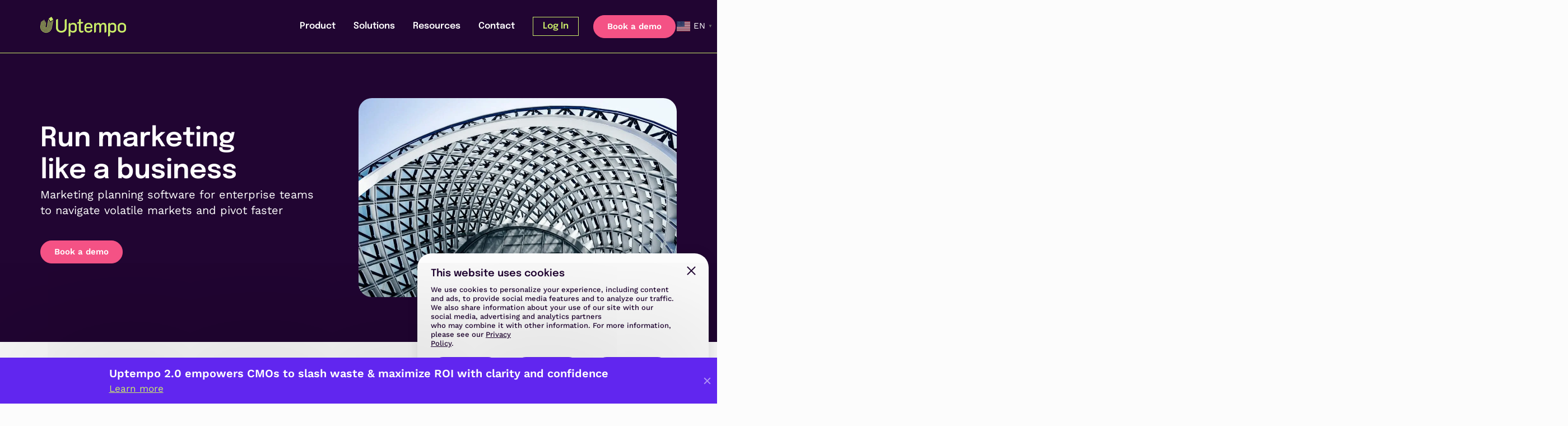

--- FILE ---
content_type: text/html; charset=UTF-8
request_url: https://www.uptempo.io/problems-we-solve/
body_size: 55401
content:
<!DOCTYPE html> <html class="no-js" lang="en-US" prefix="og: https://ogp.me/ns#"> <head><script>if(navigator.userAgent.match(/MSIE|Internet Explorer/i)||navigator.userAgent.match(/Trident\/7\..*?rv:11/i)){let e=document.location.href;if(!e.match(/[?&]nonitro/)){if(e.indexOf("?")==-1){if(e.indexOf("#")==-1){document.location.href=e+"?nonitro=1"}else{document.location.href=e.replace("#","?nonitro=1#")}}else{if(e.indexOf("#")==-1){document.location.href=e+"&nonitro=1"}else{document.location.href=e.replace("#","&nonitro=1#")}}}}</script><link rel="preconnect" href="https://www.uptempo.io" /><meta charset="UTF-8" /><meta name="viewport" content="width=device-width, initial-scale=1" /><meta http-equiv="x-ua-compatible" content="ie=edge" /><meta name="facebook-domain-verification" content="sdabcxo4fmgvsg9bo1wy9e3sxtbjj3" /><meta name="msapplication-TileColor" content="#da532c" /><meta name="theme-color" content="#ffffff" /><title>Problems We Solve | Uptempo Marketing Budget Software</title><meta name="description" content="Ditch spreadsheets and run marketing like a business. Uptempo&#039;s marketing budget software helps with spend visibility and disconnected plans." /><meta name="robots" content="follow, index, max-snippet:-1, max-video-preview:-1, max-image-preview:large" /><meta property="og:locale" content="en_US" /><meta property="og:type" content="article" /><meta property="og:title" content="Problems We Solve | Uptempo Marketing Budget Software" /><meta property="og:description" content="Ditch spreadsheets and run marketing like a business. Uptempo&#039;s marketing budget software helps with spend visibility and disconnected plans." /><meta property="og:url" content="https://www.uptempo.io/problems-we-solve/" /><meta property="og:site_name" content="Uptempo" /><meta property="og:updated_time" content="2025-08-14T13:27:14-04:00" /><meta property="og:image" content="https://www.uptempo.io/wp-content/uploads/2022/12/Uptempo.jpg" /><meta property="og:image:secure_url" content="https://www.uptempo.io/wp-content/uploads/2022/12/Uptempo.jpg" /><meta property="og:image:width" content="1200" /><meta property="og:image:height" content="628" /><meta property="og:image:alt" content="marketing budget software" /><meta property="og:image:type" content="image/jpeg" /><meta property="article:published_time" content="2022-12-19T12:08:09-04:00" /><meta property="article:modified_time" content="2025-08-14T13:27:14-04:00" /><meta name="twitter:card" content="summary_large_image" /><meta name="twitter:title" content="Problems We Solve | Uptempo Marketing Budget Software" /><meta name="twitter:description" content="Ditch spreadsheets and run marketing like a business. Uptempo&#039;s marketing budget software helps with spend visibility and disconnected plans." /><meta name="twitter:image" content="https://www.uptempo.io/wp-content/uploads/2022/12/Uptempo.jpg" /><meta name="generator" content="NitroPack" /><link href="https://www.uptempo.io/nitropack_static/LvxVONtIsECUFfVsGAAkdsyODKdrrvEs/assets/static/optimized/rev-a34a346/www.uptempo.io/externalFontFace/nitro-min-noimport-4843b4d62d4314af925deb592428752b-stylesheet.css" rel="preload" as="style" onload="this.onload=null; this.rel='stylesheet'; this.setAttribute('onload', this.getAttribute('nitropack-onload') + '; this.setAttribute(\'onload\', \'\');'); this.dispatchEvent(new Event('load'));" /><noscript><link rel="stylesheet" type="text/css" href="https://www.uptempo.io/nitropack_static/LvxVONtIsECUFfVsGAAkdsyODKdrrvEs/assets/static/optimized/rev-a34a346/www.uptempo.io/externalFontFace/nitro-min-noimport-4843b4d62d4314af925deb592428752b-stylesheet.css" /></noscript><script>var NPSH,NitroScrollHelper;NPSH=NitroScrollHelper=function(){let e=null;const o=window.sessionStorage.getItem("nitroScrollPos");function t(){let e=JSON.parse(window.sessionStorage.getItem("nitroScrollPos"))||{};if(typeof e!=="object"){e={}}e[document.URL]=window.scrollY;window.sessionStorage.setItem("nitroScrollPos",JSON.stringify(e))}window.addEventListener("scroll",function(){if(e!==null){clearTimeout(e)}e=setTimeout(t,200)},{passive:true});let r={};r.getScrollPos=()=>{if(!o){return 0}const e=JSON.parse(o);return e[document.URL]||0};r.isScrolled=()=>{return r.getScrollPos()>document.documentElement.clientHeight*.5};return r}();</script><script>(function(){var a=false;var e=document.documentElement.classList;var i=navigator.userAgent.toLowerCase();var n=["android","iphone","ipad"];var r=n.length;var o;var d=null;for(var t=0;t<r;t++){o=n[t];if(i.indexOf(o)>-1)d=o;if(e.contains(o)){a=true;e.remove(o)}}if(a&&d){e.add(d);if(d=="iphone"||d=="ipad"){e.add("ios")}}})();</script><script>(function(e){var t=e.prototype;t.after||(t.after=function(){var e,t=arguments,n=t.length,r=0,i=this,a=i.parentNode,o=Node,c=String,u=document;if(a!==null){while(r<n){(e=t[r])instanceof o?(i=i.nextSibling)!==null?a.insertBefore(e,i):a.appendChild(e):a.appendChild(u.createTextNode(c(e)));++r}}})})(Element);var NPh,NitroPackHelper;NPh=NitroPackHelper=function(){var e=document.write;var t=requestAnimationFrame||mozRequestAnimationFrame||webkitRequestAnimationFrame||msRequestAnimationFrame;var n=function(e){setTimeout(e,0)};var r=function(e){var t=e.innerHTML;try{var n=URL.createObjectURL(new Blob([t.replace(/^(?:<!--)?(.*?)(?:-->)?$/gm,"$1")],{type:"text/javascript"}))}catch(e){var n="data:text/javascript;base64,"+btoa(t.replace(/^(?:<!--)?(.*?)(?:-->)?$/gm,"$1"))}return n};var i=function(e,t){if(!e.src){var i=r(e);if(i!==false){e.src=i;e.innerHTML=""}}if(t){n(function(e,t){return function(){e.after(t)}}(t,e))}else{n(function(e){return function(){document.head.appendChild(e)}}(e))}};return{documentWrite:function(t,n){if(t&&t.hasAttribute("nitro-exclude")){return e.call(document,n)}var r=null;if(t.documentWriteContainer){r=t.documentWriteContainer}else{r=document.createElement("span");t.documentWriteContainer=r}var a=null;if(t){if(t.hasAttribute("data-nitro-for-id")){a=document.querySelector('template[data-nitro-marker-id="'+t.getAttribute("data-nitro-for-id")+'"]')}else{a=t}}r.innerHTML+=n;console.log("Injecting document.write");if(a){a.parentNode.insertBefore(r,a)}else{document.body.appendChild(r)}var o=document.createElement("span");o.innerHTML=n;var c=o.querySelectorAll("script");if(c.length){c.forEach(function(e){var t=e.getAttributeNames();var n=document.createElement("script");t.forEach(function(t){n.setAttribute(t,e.getAttribute(t))});n.async=false;if(!e.src&&e.textContent){n.textContent=e.textContent}i(n,a)})}console.log("Injected document.write")},TrustLogo:function(e,t){var n=document.getElementById(e);var r=document.createElement("img");r.src=t;n.parentNode.insertBefore(r,n)},documentReadyState:"loading",ogReadyState:document.readyState,startedScriptLoading:false,loadScriptDelayed:function(e,t,n){setTimeout(function(){var t=t||null;if(typeof e==="script"){var n=document.createElement("script");n.src=e;i(n,t)}else{i(e,t)}},t)}}}();document.write=function(e){NPh.documentWrite(document.currentScript,e)};document.writeln=function(e){NPh.documentWrite(document.currentScript,e+"\n")};window.addEventListener("load",function(){document.querySelectorAll("[nitro-delay-ms]").forEach(function(e){var t=document.createElement("template");t.setAttribute("type","nitro-dynamic-marker");e.after(t);e.remove();e.type="text/javascript";NPh.loadScriptDelayed(e,parseInt(e.getAttribute("nitro-delay-ms")),t)})});</script><link rel="preload" href="https://www.uptempo.io/nitropack_static/LvxVONtIsECUFfVsGAAkdsyODKdrrvEs/assets/static/source/rev-a34a346/www.uptempo.io/wp-content/themes/uptempo/assets/webfonts/epilogue/QGYqz_wNahGAdqQ43Rh_eZDkv_1w4A.woff2" as="font" type="font/woff2" crossorigin class="nitro-font-preload" /><link rel="preload" href="https://www.uptempo.io/nitropack_static/LvxVONtIsECUFfVsGAAkdsyODKdrrvEs/assets/static/source/rev-a34a346/www.uptempo.io/wp-content/themes/uptempo/assets/webfonts/epilogue/QGYqz_wNahGAdqQ43Rh_eZDlv_1w4A.woff2" as="font" type="font/woff2" crossorigin class="nitro-font-preload" /><style id="nitro-fonts">@font-face{font-family:"Epilogue";font-style:normal;font-weight:500;font-display:swap;src:url("https://www.uptempo.io/nitropack_static/LvxVONtIsECUFfVsGAAkdsyODKdrrvEs/assets/static/source/rev-a34a346/www.uptempo.io/wp-content/themes/uptempo/assets/webfonts/epilogue/O4ZRFGj5hxF0EhjimlIrsggqlg.woff2") format("woff2");unicode-range:U+0102-0103,U+0110-0111,U+0128-0129,U+0168-0169,U+01A0-01A1,U+01AF-01B0,U+1EA0-1EF9,U+20AB;}@font-face{font-family:"Epilogue";font-style:normal;font-weight:500;font-display:swap;src:url("https://www.uptempo.io/nitropack_static/LvxVONtIsECUFfVsGAAkdsyODKdrrvEs/assets/static/source/rev-a34a346/www.uptempo.io/wp-content/themes/uptempo/assets/webfonts/epilogue/O4ZRFGj5hxF0EhjimlIqsggqlg.woff2") format("woff2");unicode-range:U+0100-024F,U+0259,U+1E00-1EFF,U+2020,U+20A0-20AB,U+20AD-20CF,U+2113,U+2C60-2C7F,U+A720-A7FF;}@font-face{font-family:"Epilogue";font-style:normal;font-weight:500;font-display:swap;src:url("https://www.uptempo.io/nitropack_static/LvxVONtIsECUFfVsGAAkdsyODKdrrvEs/assets/static/source/rev-a34a346/www.uptempo.io/wp-content/themes/uptempo/assets/webfonts/epilogue/O4ZRFGj5hxF0EhjimlIksgg.woff2") format("woff2");unicode-range:U+0000-00FF,U+0131,U+0152-0153,U+02BB-02BC,U+02C6,U+02DA,U+02DC,U+2000-206F,U+2074,U+20AC,U+2122,U+2191,U+2193,U+2212,U+2215,U+FEFF,U+FFFD;}@font-face{font-family:"Epilogue";font-style:normal;font-weight:600;font-display:swap;src:url("https://www.uptempo.io/nitropack_static/LvxVONtIsECUFfVsGAAkdsyODKdrrvEs/assets/static/source/rev-a34a346/www.uptempo.io/wp-content/themes/uptempo/assets/webfonts/epilogue/O4ZRFGj5hxF0EhjimlIrsggqlg.woff2") format("woff2");unicode-range:U+0102-0103,U+0110-0111,U+0128-0129,U+0168-0169,U+01A0-01A1,U+01AF-01B0,U+1EA0-1EF9,U+20AB;}@font-face{font-family:"Epilogue";font-style:normal;font-weight:600;font-display:swap;src:url("https://www.uptempo.io/nitropack_static/LvxVONtIsECUFfVsGAAkdsyODKdrrvEs/assets/static/source/rev-a34a346/www.uptempo.io/wp-content/themes/uptempo/assets/webfonts/epilogue/O4ZRFGj5hxF0EhjimlIqsggqlg.woff2") format("woff2");unicode-range:U+0100-024F,U+0259,U+1E00-1EFF,U+2020,U+20A0-20AB,U+20AD-20CF,U+2113,U+2C60-2C7F,U+A720-A7FF;}@font-face{font-family:"Epilogue";font-style:normal;font-weight:600;font-display:swap;src:url("https://www.uptempo.io/nitropack_static/LvxVONtIsECUFfVsGAAkdsyODKdrrvEs/assets/static/source/rev-a34a346/www.uptempo.io/wp-content/themes/uptempo/assets/webfonts/epilogue/O4ZRFGj5hxF0EhjimlIksgg.woff2") format("woff2");unicode-range:U+0000-00FF,U+0131,U+0152-0153,U+02BB-02BC,U+02C6,U+02DA,U+02DC,U+2000-206F,U+2074,U+20AC,U+2122,U+2191,U+2193,U+2212,U+2215,U+FEFF,U+FFFD;}@font-face{font-family:"Epilogue";font-style:normal;font-weight:900;font-display:swap;src:url("https://www.uptempo.io/nitropack_static/LvxVONtIsECUFfVsGAAkdsyODKdrrvEs/assets/static/source/rev-a34a346/www.uptempo.io/wp-content/themes/uptempo/assets/webfonts/epilogue/O4ZMFGj5hxF0EhjimngomvnCCtqb30OXmTTSBJ_UugE.woff2") format("woff2");unicode-range:U+0102-0103,U+0110-0111,U+0128-0129,U+0168-0169,U+01A0-01A1,U+01AF-01B0,U+0300-0301,U+0303-0304,U+0308-0309,U+0323,U+0329,U+1EA0-1EF9,U+20AB;}@font-face{font-family:"Epilogue";font-style:normal;font-weight:900;font-display:swap;src:url("https://www.uptempo.io/nitropack_static/LvxVONtIsECUFfVsGAAkdsyODKdrrvEs/assets/static/source/rev-a34a346/www.uptempo.io/wp-content/themes/uptempo/assets/webfonts/epilogue/O4ZMFGj5hxF0EhjimngomvnCCtqb30OXmTTSBZ_UugE.woff2") format("woff2");unicode-range:U+0100-02BA,U+02BD-02C5,U+02C7-02CC,U+02CE-02D7,U+02DD-02FF,U+0304,U+0308,U+0329,U+1D00-1DBF,U+1E00-1E9F,U+1EF2-1EFF,U+2020,U+20A0-20AB,U+20AD-20C0,U+2113,U+2C60-2C7F,U+A720-A7FF;}@font-face{font-family:"Epilogue";font-style:normal;font-weight:900;font-display:swap;src:url("https://www.uptempo.io/nitropack_static/LvxVONtIsECUFfVsGAAkdsyODKdrrvEs/assets/static/source/rev-a34a346/www.uptempo.io/wp-content/themes/uptempo/assets/webfonts/epilogue/O4ZMFGj5hxF0EhjimngomvnCCtqb30OXmTTSC5_U.woff2") format("woff2");unicode-range:U+0000-00FF,U+0131,U+0152-0153,U+02BB-02BC,U+02C6,U+02DA,U+02DC,U+0304,U+0308,U+0329,U+2000-206F,U+20AC,U+2122,U+2191,U+2193,U+2212,U+2215,U+FEFF,U+FFFD;}@font-face{font-family:"Work Sans";font-style:italic;font-weight:400;font-display:swap;src:url("https://www.uptempo.io/nitropack_static/LvxVONtIsECUFfVsGAAkdsyODKdrrvEs/assets/static/source/rev-a34a346/www.uptempo.io/wp-content/themes/uptempo/assets/webfonts/epilogue/QGYqz_wNahGAdqQ43Rh_eZDkv_1w4A.woff2") format("woff2");unicode-range:U+0102-0103,U+0110-0111,U+0128-0129,U+0168-0169,U+01A0-01A1,U+01AF-01B0,U+1EA0-1EF9,U+20AB;}@font-face{font-family:"Work Sans";font-style:italic;font-weight:400;font-display:swap;src:url("https://www.uptempo.io/nitropack_static/LvxVONtIsECUFfVsGAAkdsyODKdrrvEs/assets/static/source/rev-a34a346/www.uptempo.io/wp-content/themes/uptempo/assets/webfonts/epilogue/QGYqz_wNahGAdqQ43Rh_eZDlv_1w4A.woff2") format("woff2");unicode-range:U+0100-024F,U+0259,U+1E00-1EFF,U+2020,U+20A0-20AB,U+20AD-20CF,U+2113,U+2C60-2C7F,U+A720-A7FF;}@font-face{font-family:"Work Sans";font-style:italic;font-weight:400;font-display:swap;src:url("https://www.uptempo.io/nitropack_static/LvxVONtIsECUFfVsGAAkdsyODKdrrvEs/assets/static/source/rev-a34a346/www.uptempo.io/wp-content/themes/uptempo/assets/webfonts/epilogue/QGYqz_wNahGAdqQ43Rh_eZDrv_0.woff2") format("woff2");unicode-range:U+0000-00FF,U+0131,U+0152-0153,U+02BB-02BC,U+02C6,U+02DA,U+02DC,U+2000-206F,U+2074,U+20AC,U+2122,U+2191,U+2193,U+2212,U+2215,U+FEFF,U+FFFD;}@font-face{font-family:"Work Sans";font-style:italic;font-weight:500;font-display:swap;src:url("https://www.uptempo.io/nitropack_static/LvxVONtIsECUFfVsGAAkdsyODKdrrvEs/assets/static/source/rev-a34a346/www.uptempo.io/wp-content/themes/uptempo/assets/webfonts/epilogue/QGYqz_wNahGAdqQ43Rh_eZDkv_1w4A.woff2") format("woff2");unicode-range:U+0102-0103,U+0110-0111,U+0128-0129,U+0168-0169,U+01A0-01A1,U+01AF-01B0,U+1EA0-1EF9,U+20AB;}@font-face{font-family:"Work Sans";font-style:italic;font-weight:500;font-display:swap;src:url("https://www.uptempo.io/nitropack_static/LvxVONtIsECUFfVsGAAkdsyODKdrrvEs/assets/static/source/rev-a34a346/www.uptempo.io/wp-content/themes/uptempo/assets/webfonts/epilogue/QGYqz_wNahGAdqQ43Rh_eZDlv_1w4A.woff2") format("woff2");unicode-range:U+0100-024F,U+0259,U+1E00-1EFF,U+2020,U+20A0-20AB,U+20AD-20CF,U+2113,U+2C60-2C7F,U+A720-A7FF;}@font-face{font-family:"Work Sans";font-style:italic;font-weight:500;font-display:swap;src:url("https://www.uptempo.io/nitropack_static/LvxVONtIsECUFfVsGAAkdsyODKdrrvEs/assets/static/source/rev-a34a346/www.uptempo.io/wp-content/themes/uptempo/assets/webfonts/epilogue/QGYqz_wNahGAdqQ43Rh_eZDrv_0.woff2") format("woff2");unicode-range:U+0000-00FF,U+0131,U+0152-0153,U+02BB-02BC,U+02C6,U+02DA,U+02DC,U+2000-206F,U+2074,U+20AC,U+2122,U+2191,U+2193,U+2212,U+2215,U+FEFF,U+FFFD;}@font-face{font-family:"Work Sans";font-style:italic;font-weight:600;font-display:swap;src:url("https://www.uptempo.io/nitropack_static/LvxVONtIsECUFfVsGAAkdsyODKdrrvEs/assets/static/source/rev-a34a346/www.uptempo.io/wp-content/themes/uptempo/assets/webfonts/epilogue/QGYqz_wNahGAdqQ43Rh_eZDkv_1w4A.woff2") format("woff2");unicode-range:U+0102-0103,U+0110-0111,U+0128-0129,U+0168-0169,U+01A0-01A1,U+01AF-01B0,U+1EA0-1EF9,U+20AB;}@font-face{font-family:"Work Sans";font-style:italic;font-weight:600;font-display:swap;src:url("https://www.uptempo.io/nitropack_static/LvxVONtIsECUFfVsGAAkdsyODKdrrvEs/assets/static/source/rev-a34a346/www.uptempo.io/wp-content/themes/uptempo/assets/webfonts/epilogue/QGYqz_wNahGAdqQ43Rh_eZDlv_1w4A.woff2") format("woff2");unicode-range:U+0100-024F,U+0259,U+1E00-1EFF,U+2020,U+20A0-20AB,U+20AD-20CF,U+2113,U+2C60-2C7F,U+A720-A7FF;}@font-face{font-family:"Work Sans";font-style:italic;font-weight:600;font-display:swap;src:url("https://www.uptempo.io/nitropack_static/LvxVONtIsECUFfVsGAAkdsyODKdrrvEs/assets/static/source/rev-a34a346/www.uptempo.io/wp-content/themes/uptempo/assets/webfonts/epilogue/QGYqz_wNahGAdqQ43Rh_eZDrv_0.woff2") format("woff2");unicode-range:U+0000-00FF,U+0131,U+0152-0153,U+02BB-02BC,U+02C6,U+02DA,U+02DC,U+2000-206F,U+2074,U+20AC,U+2122,U+2191,U+2193,U+2212,U+2215,U+FEFF,U+FFFD;}@font-face{font-family:"Work Sans";font-style:italic;font-weight:700;font-display:swap;src:url("https://www.uptempo.io/nitropack_static/LvxVONtIsECUFfVsGAAkdsyODKdrrvEs/assets/static/source/rev-a34a346/www.uptempo.io/wp-content/themes/uptempo/assets/webfonts/epilogue/QGYqz_wNahGAdqQ43Rh_eZDkv_1w4A.woff2") format("woff2");unicode-range:U+0102-0103,U+0110-0111,U+0128-0129,U+0168-0169,U+01A0-01A1,U+01AF-01B0,U+1EA0-1EF9,U+20AB;}@font-face{font-family:"Work Sans";font-style:italic;font-weight:700;font-display:swap;src:url("https://www.uptempo.io/nitropack_static/LvxVONtIsECUFfVsGAAkdsyODKdrrvEs/assets/static/source/rev-a34a346/www.uptempo.io/wp-content/themes/uptempo/assets/webfonts/epilogue/QGYqz_wNahGAdqQ43Rh_eZDlv_1w4A.woff2") format("woff2");unicode-range:U+0100-024F,U+0259,U+1E00-1EFF,U+2020,U+20A0-20AB,U+20AD-20CF,U+2113,U+2C60-2C7F,U+A720-A7FF;}@font-face{font-family:"Work Sans";font-style:italic;font-weight:700;font-display:swap;src:url("https://www.uptempo.io/nitropack_static/LvxVONtIsECUFfVsGAAkdsyODKdrrvEs/assets/static/source/rev-a34a346/www.uptempo.io/wp-content/themes/uptempo/assets/webfonts/epilogue/QGYqz_wNahGAdqQ43Rh_eZDrv_0.woff2") format("woff2");unicode-range:U+0000-00FF,U+0131,U+0152-0153,U+02BB-02BC,U+02C6,U+02DA,U+02DC,U+2000-206F,U+2074,U+20AC,U+2122,U+2191,U+2193,U+2212,U+2215,U+FEFF,U+FFFD;}@font-face{font-family:"Work Sans";font-style:normal;font-weight:400;font-display:swap;src:url("https://www.uptempo.io/nitropack_static/LvxVONtIsECUFfVsGAAkdsyODKdrrvEs/assets/static/source/rev-a34a346/www.uptempo.io/wp-content/themes/uptempo/assets/webfonts/epilogue/QGYsz_wNahGAdqQ43Rh_c6Dpp_k.woff2") format("woff2");unicode-range:U+0102-0103,U+0110-0111,U+0128-0129,U+0168-0169,U+01A0-01A1,U+01AF-01B0,U+1EA0-1EF9,U+20AB;}@font-face{font-family:"Work Sans";font-style:normal;font-weight:400;font-display:swap;src:url("https://www.uptempo.io/nitropack_static/LvxVONtIsECUFfVsGAAkdsyODKdrrvEs/assets/static/source/rev-a34a346/www.uptempo.io/wp-content/themes/uptempo/assets/webfonts/epilogue/QGYsz_wNahGAdqQ43Rh_cqDpp_k.woff2") format("woff2");unicode-range:U+0100-024F,U+0259,U+1E00-1EFF,U+2020,U+20A0-20AB,U+20AD-20CF,U+2113,U+2C60-2C7F,U+A720-A7FF;}@font-face{font-family:"Work Sans";font-style:normal;font-weight:400;font-display:swap;src:url("https://www.uptempo.io/nitropack_static/LvxVONtIsECUFfVsGAAkdsyODKdrrvEs/assets/static/source/rev-a34a346/www.uptempo.io/wp-content/themes/uptempo/assets/webfonts/epilogue/QGYsz_wNahGAdqQ43Rh_fKDp.woff2") format("woff2");unicode-range:U+0000-00FF,U+0131,U+0152-0153,U+02BB-02BC,U+02C6,U+02DA,U+02DC,U+2000-206F,U+2074,U+20AC,U+2122,U+2191,U+2193,U+2212,U+2215,U+FEFF,U+FFFD;}@font-face{font-family:"Work Sans";font-style:normal;font-weight:500;font-display:swap;src:url("https://www.uptempo.io/nitropack_static/LvxVONtIsECUFfVsGAAkdsyODKdrrvEs/assets/static/source/rev-a34a346/www.uptempo.io/wp-content/themes/uptempo/assets/webfonts/epilogue/QGYsz_wNahGAdqQ43Rh_c6Dpp_k.woff2") format("woff2");unicode-range:U+0102-0103,U+0110-0111,U+0128-0129,U+0168-0169,U+01A0-01A1,U+01AF-01B0,U+1EA0-1EF9,U+20AB;}@font-face{font-family:"Work Sans";font-style:normal;font-weight:500;font-display:swap;src:url("https://www.uptempo.io/nitropack_static/LvxVONtIsECUFfVsGAAkdsyODKdrrvEs/assets/static/source/rev-a34a346/www.uptempo.io/wp-content/themes/uptempo/assets/webfonts/epilogue/QGYsz_wNahGAdqQ43Rh_cqDpp_k.woff2") format("woff2");unicode-range:U+0100-024F,U+0259,U+1E00-1EFF,U+2020,U+20A0-20AB,U+20AD-20CF,U+2113,U+2C60-2C7F,U+A720-A7FF;}@font-face{font-family:"Work Sans";font-style:normal;font-weight:500;font-display:swap;src:url("https://www.uptempo.io/nitropack_static/LvxVONtIsECUFfVsGAAkdsyODKdrrvEs/assets/static/source/rev-a34a346/www.uptempo.io/wp-content/themes/uptempo/assets/webfonts/epilogue/QGYsz_wNahGAdqQ43Rh_fKDp.woff2") format("woff2");unicode-range:U+0000-00FF,U+0131,U+0152-0153,U+02BB-02BC,U+02C6,U+02DA,U+02DC,U+2000-206F,U+2074,U+20AC,U+2122,U+2191,U+2193,U+2212,U+2215,U+FEFF,U+FFFD;}@font-face{font-family:"Work Sans";font-style:normal;font-weight:600;font-display:swap;src:url("https://www.uptempo.io/nitropack_static/LvxVONtIsECUFfVsGAAkdsyODKdrrvEs/assets/static/source/rev-a34a346/www.uptempo.io/wp-content/themes/uptempo/assets/webfonts/epilogue/QGYsz_wNahGAdqQ43Rh_c6Dpp_k.woff2") format("woff2");unicode-range:U+0102-0103,U+0110-0111,U+0128-0129,U+0168-0169,U+01A0-01A1,U+01AF-01B0,U+1EA0-1EF9,U+20AB;}@font-face{font-family:"Work Sans";font-style:normal;font-weight:600;font-display:swap;src:url("https://www.uptempo.io/nitropack_static/LvxVONtIsECUFfVsGAAkdsyODKdrrvEs/assets/static/source/rev-a34a346/www.uptempo.io/wp-content/themes/uptempo/assets/webfonts/epilogue/QGYsz_wNahGAdqQ43Rh_cqDpp_k.woff2") format("woff2");unicode-range:U+0100-024F,U+0259,U+1E00-1EFF,U+2020,U+20A0-20AB,U+20AD-20CF,U+2113,U+2C60-2C7F,U+A720-A7FF;}@font-face{font-family:"Work Sans";font-style:normal;font-weight:600;font-display:swap;src:url("https://www.uptempo.io/nitropack_static/LvxVONtIsECUFfVsGAAkdsyODKdrrvEs/assets/static/source/rev-a34a346/www.uptempo.io/wp-content/themes/uptempo/assets/webfonts/epilogue/QGYsz_wNahGAdqQ43Rh_fKDp.woff2") format("woff2");unicode-range:U+0000-00FF,U+0131,U+0152-0153,U+02BB-02BC,U+02C6,U+02DA,U+02DC,U+2000-206F,U+2074,U+20AC,U+2122,U+2191,U+2193,U+2212,U+2215,U+FEFF,U+FFFD;}@font-face{font-family:"Work Sans";font-style:normal;font-weight:700;font-display:swap;src:url("https://www.uptempo.io/nitropack_static/LvxVONtIsECUFfVsGAAkdsyODKdrrvEs/assets/static/source/rev-a34a346/www.uptempo.io/wp-content/themes/uptempo/assets/webfonts/epilogue/QGYsz_wNahGAdqQ43Rh_c6Dpp_k.woff2") format("woff2");unicode-range:U+0102-0103,U+0110-0111,U+0128-0129,U+0168-0169,U+01A0-01A1,U+01AF-01B0,U+1EA0-1EF9,U+20AB;}@font-face{font-family:"Work Sans";font-style:normal;font-weight:700;font-display:swap;src:url("https://www.uptempo.io/nitropack_static/LvxVONtIsECUFfVsGAAkdsyODKdrrvEs/assets/static/source/rev-a34a346/www.uptempo.io/wp-content/themes/uptempo/assets/webfonts/epilogue/QGYsz_wNahGAdqQ43Rh_cqDpp_k.woff2") format("woff2");unicode-range:U+0100-024F,U+0259,U+1E00-1EFF,U+2020,U+20A0-20AB,U+20AD-20CF,U+2113,U+2C60-2C7F,U+A720-A7FF;}@font-face{font-family:"Work Sans";font-style:normal;font-weight:700;font-display:swap;src:url("https://www.uptempo.io/nitropack_static/LvxVONtIsECUFfVsGAAkdsyODKdrrvEs/assets/static/source/rev-a34a346/www.uptempo.io/wp-content/themes/uptempo/assets/webfonts/epilogue/QGYsz_wNahGAdqQ43Rh_fKDp.woff2") format("woff2");unicode-range:U+0000-00FF,U+0131,U+0152-0153,U+02BB-02BC,U+02C6,U+02DA,U+02DC,U+2000-206F,U+2074,U+20AC,U+2122,U+2191,U+2193,U+2212,U+2215,U+FEFF,U+FFFD;}@font-face{font-family:"Epilogue";font-style:normal;font-weight:500;font-display:swap;src:url("https://www.uptempo.io/nitropack_static/LvxVONtIsECUFfVsGAAkdsyODKdrrvEs/assets/static/source/rev-a34a346/www.uptempo.io/wp-content/themes/uptempo/assets/webfonts/epilogue/O4ZRFGj5hxF0EhjimlIrsggqlg.woff2") format("woff2");unicode-range:U+0102-0103,U+0110-0111,U+0128-0129,U+0168-0169,U+01A0-01A1,U+01AF-01B0,U+1EA0-1EF9,U+20AB;}@font-face{font-family:"Epilogue";font-style:normal;font-weight:500;font-display:swap;src:url("https://www.uptempo.io/nitropack_static/LvxVONtIsECUFfVsGAAkdsyODKdrrvEs/assets/static/source/rev-a34a346/www.uptempo.io/wp-content/themes/uptempo/assets/webfonts/epilogue/O4ZRFGj5hxF0EhjimlIqsggqlg.woff2") format("woff2");unicode-range:U+0100-024F,U+0259,U+1E00-1EFF,U+2020,U+20A0-20AB,U+20AD-20CF,U+2113,U+2C60-2C7F,U+A720-A7FF;}@font-face{font-family:"Epilogue";font-style:normal;font-weight:500;font-display:swap;src:url("https://www.uptempo.io/nitropack_static/LvxVONtIsECUFfVsGAAkdsyODKdrrvEs/assets/static/source/rev-a34a346/www.uptempo.io/wp-content/themes/uptempo/assets/webfonts/epilogue/O4ZRFGj5hxF0EhjimlIksgg.woff2") format("woff2");unicode-range:U+0000-00FF,U+0131,U+0152-0153,U+02BB-02BC,U+02C6,U+02DA,U+02DC,U+2000-206F,U+2074,U+20AC,U+2122,U+2191,U+2193,U+2212,U+2215,U+FEFF,U+FFFD;}@font-face{font-family:"Epilogue";font-style:normal;font-weight:600;font-display:swap;src:url("https://www.uptempo.io/nitropack_static/LvxVONtIsECUFfVsGAAkdsyODKdrrvEs/assets/static/source/rev-a34a346/www.uptempo.io/wp-content/themes/uptempo/assets/webfonts/epilogue/O4ZRFGj5hxF0EhjimlIrsggqlg.woff2") format("woff2");unicode-range:U+0102-0103,U+0110-0111,U+0128-0129,U+0168-0169,U+01A0-01A1,U+01AF-01B0,U+1EA0-1EF9,U+20AB;}@font-face{font-family:"Epilogue";font-style:normal;font-weight:600;font-display:swap;src:url("https://www.uptempo.io/nitropack_static/LvxVONtIsECUFfVsGAAkdsyODKdrrvEs/assets/static/source/rev-a34a346/www.uptempo.io/wp-content/themes/uptempo/assets/webfonts/epilogue/O4ZRFGj5hxF0EhjimlIqsggqlg.woff2") format("woff2");unicode-range:U+0100-024F,U+0259,U+1E00-1EFF,U+2020,U+20A0-20AB,U+20AD-20CF,U+2113,U+2C60-2C7F,U+A720-A7FF;}@font-face{font-family:"Epilogue";font-style:normal;font-weight:600;font-display:swap;src:url("https://www.uptempo.io/nitropack_static/LvxVONtIsECUFfVsGAAkdsyODKdrrvEs/assets/static/source/rev-a34a346/www.uptempo.io/wp-content/themes/uptempo/assets/webfonts/epilogue/O4ZRFGj5hxF0EhjimlIksgg.woff2") format("woff2");unicode-range:U+0000-00FF,U+0131,U+0152-0153,U+02BB-02BC,U+02C6,U+02DA,U+02DC,U+2000-206F,U+2074,U+20AC,U+2122,U+2191,U+2193,U+2212,U+2215,U+FEFF,U+FFFD;}@font-face{font-family:"Epilogue";font-style:normal;font-weight:900;font-display:swap;src:url("https://www.uptempo.io/nitropack_static/LvxVONtIsECUFfVsGAAkdsyODKdrrvEs/assets/static/source/rev-a34a346/www.uptempo.io/wp-content/themes/uptempo/assets/webfonts/epilogue/O4ZMFGj5hxF0EhjimngomvnCCtqb30OXmTTSBJ_UugE.woff2") format("woff2");unicode-range:U+0102-0103,U+0110-0111,U+0128-0129,U+0168-0169,U+01A0-01A1,U+01AF-01B0,U+0300-0301,U+0303-0304,U+0308-0309,U+0323,U+0329,U+1EA0-1EF9,U+20AB;}@font-face{font-family:"Epilogue";font-style:normal;font-weight:900;font-display:swap;src:url("https://www.uptempo.io/nitropack_static/LvxVONtIsECUFfVsGAAkdsyODKdrrvEs/assets/static/source/rev-a34a346/www.uptempo.io/wp-content/themes/uptempo/assets/webfonts/epilogue/O4ZMFGj5hxF0EhjimngomvnCCtqb30OXmTTSBZ_UugE.woff2") format("woff2");unicode-range:U+0100-02BA,U+02BD-02C5,U+02C7-02CC,U+02CE-02D7,U+02DD-02FF,U+0304,U+0308,U+0329,U+1D00-1DBF,U+1E00-1E9F,U+1EF2-1EFF,U+2020,U+20A0-20AB,U+20AD-20C0,U+2113,U+2C60-2C7F,U+A720-A7FF;}@font-face{font-family:"Epilogue";font-style:normal;font-weight:900;font-display:swap;src:url("https://www.uptempo.io/nitropack_static/LvxVONtIsECUFfVsGAAkdsyODKdrrvEs/assets/static/source/rev-a34a346/www.uptempo.io/wp-content/themes/uptempo/assets/webfonts/epilogue/O4ZMFGj5hxF0EhjimngomvnCCtqb30OXmTTSC5_U.woff2") format("woff2");unicode-range:U+0000-00FF,U+0131,U+0152-0153,U+02BB-02BC,U+02C6,U+02DA,U+02DC,U+0304,U+0308,U+0329,U+2000-206F,U+20AC,U+2122,U+2191,U+2193,U+2212,U+2215,U+FEFF,U+FFFD;}@font-face{font-family:"Work Sans";font-style:italic;font-weight:400;font-display:swap;src:url("https://www.uptempo.io/nitropack_static/LvxVONtIsECUFfVsGAAkdsyODKdrrvEs/assets/static/source/rev-a34a346/www.uptempo.io/wp-content/themes/uptempo/assets/webfonts/epilogue/QGYqz_wNahGAdqQ43Rh_eZDkv_1w4A.woff2") format("woff2");unicode-range:U+0102-0103,U+0110-0111,U+0128-0129,U+0168-0169,U+01A0-01A1,U+01AF-01B0,U+1EA0-1EF9,U+20AB;}@font-face{font-family:"Work Sans";font-style:italic;font-weight:400;font-display:swap;src:url("https://www.uptempo.io/nitropack_static/LvxVONtIsECUFfVsGAAkdsyODKdrrvEs/assets/static/source/rev-a34a346/www.uptempo.io/wp-content/themes/uptempo/assets/webfonts/epilogue/QGYqz_wNahGAdqQ43Rh_eZDlv_1w4A.woff2") format("woff2");unicode-range:U+0100-024F,U+0259,U+1E00-1EFF,U+2020,U+20A0-20AB,U+20AD-20CF,U+2113,U+2C60-2C7F,U+A720-A7FF;}@font-face{font-family:"Work Sans";font-style:italic;font-weight:400;font-display:swap;src:url("https://www.uptempo.io/nitropack_static/LvxVONtIsECUFfVsGAAkdsyODKdrrvEs/assets/static/source/rev-a34a346/www.uptempo.io/wp-content/themes/uptempo/assets/webfonts/epilogue/QGYqz_wNahGAdqQ43Rh_eZDrv_0.woff2") format("woff2");unicode-range:U+0000-00FF,U+0131,U+0152-0153,U+02BB-02BC,U+02C6,U+02DA,U+02DC,U+2000-206F,U+2074,U+20AC,U+2122,U+2191,U+2193,U+2212,U+2215,U+FEFF,U+FFFD;}@font-face{font-family:"Work Sans";font-style:italic;font-weight:500;font-display:swap;src:url("https://www.uptempo.io/nitropack_static/LvxVONtIsECUFfVsGAAkdsyODKdrrvEs/assets/static/source/rev-a34a346/www.uptempo.io/wp-content/themes/uptempo/assets/webfonts/epilogue/QGYqz_wNahGAdqQ43Rh_eZDkv_1w4A.woff2") format("woff2");unicode-range:U+0102-0103,U+0110-0111,U+0128-0129,U+0168-0169,U+01A0-01A1,U+01AF-01B0,U+1EA0-1EF9,U+20AB;}@font-face{font-family:"Work Sans";font-style:italic;font-weight:500;font-display:swap;src:url("https://www.uptempo.io/nitropack_static/LvxVONtIsECUFfVsGAAkdsyODKdrrvEs/assets/static/source/rev-a34a346/www.uptempo.io/wp-content/themes/uptempo/assets/webfonts/epilogue/QGYqz_wNahGAdqQ43Rh_eZDlv_1w4A.woff2") format("woff2");unicode-range:U+0100-024F,U+0259,U+1E00-1EFF,U+2020,U+20A0-20AB,U+20AD-20CF,U+2113,U+2C60-2C7F,U+A720-A7FF;}@font-face{font-family:"Work Sans";font-style:italic;font-weight:500;font-display:swap;src:url("https://www.uptempo.io/nitropack_static/LvxVONtIsECUFfVsGAAkdsyODKdrrvEs/assets/static/source/rev-a34a346/www.uptempo.io/wp-content/themes/uptempo/assets/webfonts/epilogue/QGYqz_wNahGAdqQ43Rh_eZDrv_0.woff2") format("woff2");unicode-range:U+0000-00FF,U+0131,U+0152-0153,U+02BB-02BC,U+02C6,U+02DA,U+02DC,U+2000-206F,U+2074,U+20AC,U+2122,U+2191,U+2193,U+2212,U+2215,U+FEFF,U+FFFD;}@font-face{font-family:"Work Sans";font-style:italic;font-weight:600;font-display:swap;src:url("https://www.uptempo.io/nitropack_static/LvxVONtIsECUFfVsGAAkdsyODKdrrvEs/assets/static/source/rev-a34a346/www.uptempo.io/wp-content/themes/uptempo/assets/webfonts/epilogue/QGYqz_wNahGAdqQ43Rh_eZDkv_1w4A.woff2") format("woff2");unicode-range:U+0102-0103,U+0110-0111,U+0128-0129,U+0168-0169,U+01A0-01A1,U+01AF-01B0,U+1EA0-1EF9,U+20AB;}@font-face{font-family:"Work Sans";font-style:italic;font-weight:600;font-display:swap;src:url("https://www.uptempo.io/nitropack_static/LvxVONtIsECUFfVsGAAkdsyODKdrrvEs/assets/static/source/rev-a34a346/www.uptempo.io/wp-content/themes/uptempo/assets/webfonts/epilogue/QGYqz_wNahGAdqQ43Rh_eZDlv_1w4A.woff2") format("woff2");unicode-range:U+0100-024F,U+0259,U+1E00-1EFF,U+2020,U+20A0-20AB,U+20AD-20CF,U+2113,U+2C60-2C7F,U+A720-A7FF;}@font-face{font-family:"Work Sans";font-style:italic;font-weight:600;font-display:swap;src:url("https://www.uptempo.io/nitropack_static/LvxVONtIsECUFfVsGAAkdsyODKdrrvEs/assets/static/source/rev-a34a346/www.uptempo.io/wp-content/themes/uptempo/assets/webfonts/epilogue/QGYqz_wNahGAdqQ43Rh_eZDrv_0.woff2") format("woff2");unicode-range:U+0000-00FF,U+0131,U+0152-0153,U+02BB-02BC,U+02C6,U+02DA,U+02DC,U+2000-206F,U+2074,U+20AC,U+2122,U+2191,U+2193,U+2212,U+2215,U+FEFF,U+FFFD;}@font-face{font-family:"Work Sans";font-style:italic;font-weight:700;font-display:swap;src:url("https://www.uptempo.io/nitropack_static/LvxVONtIsECUFfVsGAAkdsyODKdrrvEs/assets/static/source/rev-a34a346/www.uptempo.io/wp-content/themes/uptempo/assets/webfonts/epilogue/QGYqz_wNahGAdqQ43Rh_eZDkv_1w4A.woff2") format("woff2");unicode-range:U+0102-0103,U+0110-0111,U+0128-0129,U+0168-0169,U+01A0-01A1,U+01AF-01B0,U+1EA0-1EF9,U+20AB;}@font-face{font-family:"Work Sans";font-style:italic;font-weight:700;font-display:swap;src:url("https://www.uptempo.io/nitropack_static/LvxVONtIsECUFfVsGAAkdsyODKdrrvEs/assets/static/source/rev-a34a346/www.uptempo.io/wp-content/themes/uptempo/assets/webfonts/epilogue/QGYqz_wNahGAdqQ43Rh_eZDlv_1w4A.woff2") format("woff2");unicode-range:U+0100-024F,U+0259,U+1E00-1EFF,U+2020,U+20A0-20AB,U+20AD-20CF,U+2113,U+2C60-2C7F,U+A720-A7FF;}@font-face{font-family:"Work Sans";font-style:italic;font-weight:700;font-display:swap;src:url("https://www.uptempo.io/nitropack_static/LvxVONtIsECUFfVsGAAkdsyODKdrrvEs/assets/static/source/rev-a34a346/www.uptempo.io/wp-content/themes/uptempo/assets/webfonts/epilogue/QGYqz_wNahGAdqQ43Rh_eZDrv_0.woff2") format("woff2");unicode-range:U+0000-00FF,U+0131,U+0152-0153,U+02BB-02BC,U+02C6,U+02DA,U+02DC,U+2000-206F,U+2074,U+20AC,U+2122,U+2191,U+2193,U+2212,U+2215,U+FEFF,U+FFFD;}@font-face{font-family:"Work Sans";font-style:normal;font-weight:400;font-display:swap;src:url("https://www.uptempo.io/nitropack_static/LvxVONtIsECUFfVsGAAkdsyODKdrrvEs/assets/static/source/rev-a34a346/www.uptempo.io/wp-content/themes/uptempo/assets/webfonts/epilogue/QGYsz_wNahGAdqQ43Rh_c6Dpp_k.woff2") format("woff2");unicode-range:U+0102-0103,U+0110-0111,U+0128-0129,U+0168-0169,U+01A0-01A1,U+01AF-01B0,U+1EA0-1EF9,U+20AB;}@font-face{font-family:"Work Sans";font-style:normal;font-weight:400;font-display:swap;src:url("https://www.uptempo.io/nitropack_static/LvxVONtIsECUFfVsGAAkdsyODKdrrvEs/assets/static/source/rev-a34a346/www.uptempo.io/wp-content/themes/uptempo/assets/webfonts/epilogue/QGYsz_wNahGAdqQ43Rh_cqDpp_k.woff2") format("woff2");unicode-range:U+0100-024F,U+0259,U+1E00-1EFF,U+2020,U+20A0-20AB,U+20AD-20CF,U+2113,U+2C60-2C7F,U+A720-A7FF;}@font-face{font-family:"Work Sans";font-style:normal;font-weight:400;font-display:swap;src:url("https://www.uptempo.io/nitropack_static/LvxVONtIsECUFfVsGAAkdsyODKdrrvEs/assets/static/source/rev-a34a346/www.uptempo.io/wp-content/themes/uptempo/assets/webfonts/epilogue/QGYsz_wNahGAdqQ43Rh_fKDp.woff2") format("woff2");unicode-range:U+0000-00FF,U+0131,U+0152-0153,U+02BB-02BC,U+02C6,U+02DA,U+02DC,U+2000-206F,U+2074,U+20AC,U+2122,U+2191,U+2193,U+2212,U+2215,U+FEFF,U+FFFD;}@font-face{font-family:"Work Sans";font-style:normal;font-weight:500;font-display:swap;src:url("https://www.uptempo.io/nitropack_static/LvxVONtIsECUFfVsGAAkdsyODKdrrvEs/assets/static/source/rev-a34a346/www.uptempo.io/wp-content/themes/uptempo/assets/webfonts/epilogue/QGYsz_wNahGAdqQ43Rh_c6Dpp_k.woff2") format("woff2");unicode-range:U+0102-0103,U+0110-0111,U+0128-0129,U+0168-0169,U+01A0-01A1,U+01AF-01B0,U+1EA0-1EF9,U+20AB;}@font-face{font-family:"Work Sans";font-style:normal;font-weight:500;font-display:swap;src:url("https://www.uptempo.io/nitropack_static/LvxVONtIsECUFfVsGAAkdsyODKdrrvEs/assets/static/source/rev-a34a346/www.uptempo.io/wp-content/themes/uptempo/assets/webfonts/epilogue/QGYsz_wNahGAdqQ43Rh_cqDpp_k.woff2") format("woff2");unicode-range:U+0100-024F,U+0259,U+1E00-1EFF,U+2020,U+20A0-20AB,U+20AD-20CF,U+2113,U+2C60-2C7F,U+A720-A7FF;}@font-face{font-family:"Work Sans";font-style:normal;font-weight:500;font-display:swap;src:url("https://www.uptempo.io/nitropack_static/LvxVONtIsECUFfVsGAAkdsyODKdrrvEs/assets/static/source/rev-a34a346/www.uptempo.io/wp-content/themes/uptempo/assets/webfonts/epilogue/QGYsz_wNahGAdqQ43Rh_fKDp.woff2") format("woff2");unicode-range:U+0000-00FF,U+0131,U+0152-0153,U+02BB-02BC,U+02C6,U+02DA,U+02DC,U+2000-206F,U+2074,U+20AC,U+2122,U+2191,U+2193,U+2212,U+2215,U+FEFF,U+FFFD;}@font-face{font-family:"Work Sans";font-style:normal;font-weight:600;font-display:swap;src:url("https://www.uptempo.io/nitropack_static/LvxVONtIsECUFfVsGAAkdsyODKdrrvEs/assets/static/source/rev-a34a346/www.uptempo.io/wp-content/themes/uptempo/assets/webfonts/epilogue/QGYsz_wNahGAdqQ43Rh_c6Dpp_k.woff2") format("woff2");unicode-range:U+0102-0103,U+0110-0111,U+0128-0129,U+0168-0169,U+01A0-01A1,U+01AF-01B0,U+1EA0-1EF9,U+20AB;}@font-face{font-family:"Work Sans";font-style:normal;font-weight:600;font-display:swap;src:url("https://www.uptempo.io/nitropack_static/LvxVONtIsECUFfVsGAAkdsyODKdrrvEs/assets/static/source/rev-a34a346/www.uptempo.io/wp-content/themes/uptempo/assets/webfonts/epilogue/QGYsz_wNahGAdqQ43Rh_cqDpp_k.woff2") format("woff2");unicode-range:U+0100-024F,U+0259,U+1E00-1EFF,U+2020,U+20A0-20AB,U+20AD-20CF,U+2113,U+2C60-2C7F,U+A720-A7FF;}@font-face{font-family:"Work Sans";font-style:normal;font-weight:600;font-display:swap;src:url("https://www.uptempo.io/nitropack_static/LvxVONtIsECUFfVsGAAkdsyODKdrrvEs/assets/static/source/rev-a34a346/www.uptempo.io/wp-content/themes/uptempo/assets/webfonts/epilogue/QGYsz_wNahGAdqQ43Rh_fKDp.woff2") format("woff2");unicode-range:U+0000-00FF,U+0131,U+0152-0153,U+02BB-02BC,U+02C6,U+02DA,U+02DC,U+2000-206F,U+2074,U+20AC,U+2122,U+2191,U+2193,U+2212,U+2215,U+FEFF,U+FFFD;}@font-face{font-family:"Work Sans";font-style:normal;font-weight:700;font-display:swap;src:url("https://www.uptempo.io/nitropack_static/LvxVONtIsECUFfVsGAAkdsyODKdrrvEs/assets/static/source/rev-a34a346/www.uptempo.io/wp-content/themes/uptempo/assets/webfonts/epilogue/QGYsz_wNahGAdqQ43Rh_c6Dpp_k.woff2") format("woff2");unicode-range:U+0102-0103,U+0110-0111,U+0128-0129,U+0168-0169,U+01A0-01A1,U+01AF-01B0,U+1EA0-1EF9,U+20AB;}@font-face{font-family:"Work Sans";font-style:normal;font-weight:700;font-display:swap;src:url("https://www.uptempo.io/nitropack_static/LvxVONtIsECUFfVsGAAkdsyODKdrrvEs/assets/static/source/rev-a34a346/www.uptempo.io/wp-content/themes/uptempo/assets/webfonts/epilogue/QGYsz_wNahGAdqQ43Rh_cqDpp_k.woff2") format("woff2");unicode-range:U+0100-024F,U+0259,U+1E00-1EFF,U+2020,U+20A0-20AB,U+20AD-20CF,U+2113,U+2C60-2C7F,U+A720-A7FF;}@font-face{font-family:"Work Sans";font-style:normal;font-weight:700;font-display:swap;src:url("https://www.uptempo.io/nitropack_static/LvxVONtIsECUFfVsGAAkdsyODKdrrvEs/assets/static/source/rev-a34a346/www.uptempo.io/wp-content/themes/uptempo/assets/webfonts/epilogue/QGYsz_wNahGAdqQ43Rh_fKDp.woff2") format("woff2");unicode-range:U+0000-00FF,U+0131,U+0152-0153,U+02BB-02BC,U+02C6,U+02DA,U+02DC,U+2000-206F,U+2074,U+20AC,U+2122,U+2191,U+2193,U+2212,U+2215,U+FEFF,U+FFFD;}</style><style type="text/css" id="nitro-critical-css">:root{--wp-block-synced-color:#7a00df;--wp-block-synced-color--rgb:122,0,223;--wp-bound-block-color:var(--wp-block-synced-color);--wp-editor-canvas-background:#ddd;--wp-admin-theme-color:#007cba;--wp-admin-theme-color--rgb:0,124,186;--wp-admin-theme-color-darker-10:#006ba1;--wp-admin-theme-color-darker-10--rgb:0,107,160.5;--wp-admin-theme-color-darker-20:#005a87;--wp-admin-theme-color-darker-20--rgb:0,90,135;--wp-admin-border-width-focus:2px;}:root{--wp--preset--font-size--normal:16px;--wp--preset--font-size--huge:42px;}:root{--wp--preset--aspect-ratio--square:1;--wp--preset--aspect-ratio--4-3:4/3;--wp--preset--aspect-ratio--3-4:3/4;--wp--preset--aspect-ratio--3-2:3/2;--wp--preset--aspect-ratio--2-3:2/3;--wp--preset--aspect-ratio--16-9:16/9;--wp--preset--aspect-ratio--9-16:9/16;--wp--preset--color--black:#000;--wp--preset--color--cyan-bluish-gray:#abb8c3;--wp--preset--color--white:#fff;--wp--preset--color--pale-pink:#f78da7;--wp--preset--color--vivid-red:#cf2e2e;--wp--preset--color--luminous-vivid-orange:#ff6900;--wp--preset--color--luminous-vivid-amber:#fcb900;--wp--preset--color--light-green-cyan:#7bdcb5;--wp--preset--color--vivid-green-cyan:#00d084;--wp--preset--color--pale-cyan-blue:#8ed1fc;--wp--preset--color--vivid-cyan-blue:#0693e3;--wp--preset--color--vivid-purple:#9b51e0;--wp--preset--color--electric-violet:#6126ef;--wp--preset--color--violet:#210532;--wp--preset--color--heliotrope:#a98dff;--wp--preset--color--green:#cbed69;--wp--preset--color--grey:#969696;--wp--preset--gradient--vivid-cyan-blue-to-vivid-purple:linear-gradient(135deg,#0693e3 0%,#9b51e0 100%);--wp--preset--gradient--light-green-cyan-to-vivid-green-cyan:linear-gradient(135deg,#7adcb4 0%,#00d082 100%);--wp--preset--gradient--luminous-vivid-amber-to-luminous-vivid-orange:linear-gradient(135deg,#fcb900 0%,#ff6900 100%);--wp--preset--gradient--luminous-vivid-orange-to-vivid-red:linear-gradient(135deg,#ff6900 0%,#cf2e2e 100%);--wp--preset--gradient--very-light-gray-to-cyan-bluish-gray:linear-gradient(135deg,#eee 0%,#a9b8c3 100%);--wp--preset--gradient--cool-to-warm-spectrum:linear-gradient(135deg,#4aeadc 0%,#9778d1 20%,#cf2aba 40%,#ee2c82 60%,#fb6962 80%,#fef84c 100%);--wp--preset--gradient--blush-light-purple:linear-gradient(135deg,#ffceec 0%,#9896f0 100%);--wp--preset--gradient--blush-bordeaux:linear-gradient(135deg,#fecda5 0%,#fe2d2d 50%,#6b003e 100%);--wp--preset--gradient--luminous-dusk:linear-gradient(135deg,#ffcb70 0%,#c751c0 50%,#4158d0 100%);--wp--preset--gradient--pale-ocean:linear-gradient(135deg,#fff5cb 0%,#b6e3d4 50%,#33a7b5 100%);--wp--preset--gradient--electric-grass:linear-gradient(135deg,#caf880 0%,#71ce7e 100%);--wp--preset--gradient--midnight:linear-gradient(135deg,#020381 0%,#2874fc 100%);--wp--preset--font-size--small:13px;--wp--preset--font-size--medium:20px;--wp--preset--font-size--large:36px;--wp--preset--font-size--x-large:42px;--wp--preset--spacing--20:.44rem;--wp--preset--spacing--30:.67rem;--wp--preset--spacing--40:1rem;--wp--preset--spacing--50:1.5rem;--wp--preset--spacing--60:2.25rem;--wp--preset--spacing--70:3.38rem;--wp--preset--spacing--80:5.06rem;--wp--preset--shadow--natural:6px 6px 9px rgba(0,0,0,.2);--wp--preset--shadow--deep:12px 12px 50px rgba(0,0,0,.4);--wp--preset--shadow--sharp:6px 6px 0px rgba(0,0,0,.2);--wp--preset--shadow--outlined:6px 6px 0px -3px #fff,6px 6px #000;--wp--preset--shadow--crisp:6px 6px 0px #000;}p{--wp--preset--font-size--subheading:20px;--wp--preset--font-size--paragraph-large:20px;--wp--preset--font-size--paragraph-default:18px;--wp--preset--font-size--paragraph-small:14px;--wp--preset--font-size--paragraph-extra-small:12px;}:where(body){margin:0;}body{padding-top:0px;padding-right:0px;padding-bottom:0px;padding-left:0px;}a:where(:not(.wp-element-button)){text-decoration:underline;}#cookie-law-info-bar{font-size:15px;margin:0 auto;padding:12px 10px;position:absolute;text-align:center;box-sizing:border-box;width:100%;z-index:9999;display:none;left:0px;font-weight:300;box-shadow:0 -1px 10px 0 rgba(172,171,171,.3);}#cookie-law-info-bar span{vertical-align:middle;}.cli-plugin-button,.cli-plugin-button:visited{display:inline-block;padding:9px 12px;color:#fff;text-decoration:none;text-decoration:none;position:relative;margin-left:5px;}.cli-plugin-button,.cli-plugin-button:visited,.medium.cli-plugin-button,.medium.cli-plugin-button:visited{font-size:13px;font-weight:400;line-height:1;}.cli-plugin-button{margin-top:5px;}.cli-bar-popup{-moz-background-clip:padding;-webkit-background-clip:padding;background-clip:padding-box;-webkit-border-radius:30px;-moz-border-radius:30px;border-radius:30px;padding:20px;}.cli-container-fluid{padding-right:15px;padding-left:15px;margin-right:auto;margin-left:auto;}.cli-row{display:-ms-flexbox;display:flex;-ms-flex-wrap:wrap;flex-wrap:wrap;margin-right:-15px;margin-left:-15px;}.cli-align-items-stretch{-ms-flex-align:stretch !important;align-items:stretch !important;}.cli-px-0{padding-left:0;padding-right:0;}.cli-btn{font-size:14px;display:inline-block;font-weight:400;text-align:center;white-space:nowrap;vertical-align:middle;border:1px solid transparent;padding:.5rem 1.25rem;line-height:1;border-radius:.25rem;}.cli-modal-backdrop{position:fixed;top:0;right:0;bottom:0;left:0;z-index:1040;background-color:#000;display:none;}.cli-modal-backdrop.cli-fade{opacity:0;}.cli-modal a{text-decoration:none;}.cli-modal .cli-modal-dialog{position:relative;width:auto;margin:.5rem;font-family:-apple-system,BlinkMacSystemFont,"Segoe UI",Roboto,"Helvetica Neue",Arial,sans-serif,"Apple Color Emoji","Segoe UI Emoji","Segoe UI Symbol";font-size:1rem;font-weight:400;line-height:1.5;color:#212529;text-align:left;display:-ms-flexbox;display:flex;-ms-flex-align:center;align-items:center;min-height:calc(100% - ( .5rem * 2 ));}@media (min-width:576px){.cli-modal .cli-modal-dialog{max-width:500px;margin:1.75rem auto;min-height:calc(100% - ( 1.75rem * 2 ));}}@media (min-width:992px){.cli-modal .cli-modal-dialog{max-width:900px;}}.cli-modal-content{position:relative;display:-ms-flexbox;display:flex;-ms-flex-direction:column;flex-direction:column;width:100%;background-color:#fff;background-clip:padding-box;border-radius:.3rem;outline:0;}.cli-modal .cli-modal-close{position:absolute;right:10px;top:10px;z-index:1;padding:0;background-color:transparent !important;border:0;-webkit-appearance:none;font-size:1.5rem;font-weight:700;line-height:1;color:#000;text-shadow:0 1px 0 #fff;}.cli-switch{display:inline-block;position:relative;min-height:1px;padding-left:70px;font-size:14px;}.cli-switch input[type="checkbox"]{display:none;}.cli-switch .cli-slider{background-color:#e3e1e8;height:24px;width:50px;bottom:0;left:0;position:absolute;right:0;top:0;}.cli-switch .cli-slider:before{background-color:#fff;bottom:2px;content:"";height:20px;left:2px;position:absolute;width:20px;}.cli-switch .cli-slider{border-radius:34px;}.cli-switch .cli-slider:before{border-radius:50%;}.cli-tab-content{background:#fff;}.cli-tab-content{width:100%;padding:30px;}@media (max-width:767px){.cli-tab-content{padding:30px 10px;}}.cli-container-fluid{padding-right:15px;padding-left:15px;margin-right:auto;margin-left:auto;}.cli-row{display:-ms-flexbox;display:flex;-ms-flex-wrap:wrap;flex-wrap:wrap;margin-right:-15px;margin-left:-15px;}.cli-align-items-stretch{-ms-flex-align:stretch !important;align-items:stretch !important;}.cli-px-0{padding-left:0;padding-right:0;}.cli-btn{font-size:14px;display:inline-block;font-weight:400;text-align:center;white-space:nowrap;vertical-align:middle;border:1px solid transparent;padding:.5rem 1.25rem;line-height:1;border-radius:.25rem;}.cli-modal-backdrop{position:fixed;top:0;right:0;bottom:0;left:0;z-index:1040;background-color:#000;-webkit-transform:scale(0);transform:scale(0);}.cli-modal-backdrop.cli-fade{opacity:0;}.cli-modal{position:fixed;top:0;right:0;bottom:0;left:0;z-index:99999;transform:scale(0);overflow:hidden;outline:0;display:none;}.cli-modal a{text-decoration:none;}.cli-modal .cli-modal-dialog{position:relative;width:auto;margin:.5rem;font-family:inherit;font-size:1rem;font-weight:400;line-height:1.5;color:#212529;text-align:left;display:-ms-flexbox;display:flex;-ms-flex-align:center;align-items:center;min-height:calc(100% - ( .5rem * 2 ));}@media (min-width:576px){.cli-modal .cli-modal-dialog{max-width:500px;margin:1.75rem auto;min-height:calc(100% - ( 1.75rem * 2 ));}}.cli-modal-content{position:relative;display:-ms-flexbox;display:flex;-ms-flex-direction:column;flex-direction:column;width:100%;background-color:#fff;background-clip:padding-box;border-radius:.2rem;box-sizing:border-box;outline:0;}.cli-switch{display:inline-block;position:relative;min-height:1px;padding-left:38px;font-size:14px;}.cli-switch input[type="checkbox"]{display:none;}.cli-switch .cli-slider{background-color:#e3e1e8;height:20px;width:38px;bottom:0;left:0;position:absolute;right:0;top:0;}.cli-switch .cli-slider:before{background-color:#fff;bottom:2px;content:"";height:15px;left:3px;position:absolute;width:15px;}.cli-switch .cli-slider{border-radius:34px;font-size:0;}.cli-switch .cli-slider:before{border-radius:50%;}.cli-tab-content{background:#fff;}.cli-tab-content{width:100%;padding:5px 30px 5px 5px;box-sizing:border-box;}@media (max-width:767px){.cli-tab-content{padding:30px 10px;}}.cli-tab-footer .cli-btn{background-color:#00acad;padding:10px 15px;text-decoration:none;}.cli-tab-footer .wt-cli-privacy-accept-btn{background-color:#61a229;color:#fff;border-radius:0;}.cli-tab-footer{width:100%;text-align:right;padding:20px 0;}.cli-col-12{width:100%;}.cli-tab-header{display:flex;justify-content:space-between;}.cli-tab-header a:before{width:10px;height:2px;left:0;top:calc(50% - 1px);}.cli-tab-header a:after{width:2px;height:10px;left:4px;top:calc(50% - 5px);-webkit-transform:none;transform:none;}.cli-tab-header a:before{width:7px;height:7px;border-right:1px solid #4a6e78;border-bottom:1px solid #4a6e78;content:" ";transform:rotate(-45deg);margin-right:10px;}.cli-tab-header a.cli-nav-link{position:relative;display:flex;align-items:center;font-size:14px;color:#000;text-transform:capitalize;}.cli-tab-header{border-radius:5px;padding:12px 15px;background-color:#f2f2f2;}.cli-modal .cli-modal-close{position:absolute;right:0;top:0;z-index:1;-webkit-appearance:none;width:40px;height:40px;padding:0;padding:10px;border-radius:50%;background:transparent;border:none;min-width:40px;}.cli-tab-container h4{font-family:inherit;font-size:16px;margin-bottom:15px;margin:10px 0;}#cliSettingsPopup .cli-tab-section-container{padding-top:12px;}.cli-privacy-content-text{font-size:14px;line-height:1.4;margin-top:0;padding:0;color:#000;}.cli-tab-content{display:none;}.cli-tab-section .cli-tab-content{padding:10px 20px 5px 20px;}.cli-tab-section{margin-top:5px;}@media (min-width:992px){.cli-modal .cli-modal-dialog{max-width:645px;}}.cli-switch .cli-slider:after{content:attr(data-cli-disable);position:absolute;right:50px;color:#000;font-size:12px;text-align:right;min-width:80px;}.cli-privacy-overview:not(.cli-collapsed) .cli-privacy-content{max-height:60px;overflow:hidden;}a.cli-privacy-readmore{font-size:12px;margin-top:12px;display:inline-block;padding-bottom:0;color:#000;text-decoration:underline;}.cli-modal-footer{position:relative;}a.cli-privacy-readmore:before{content:attr(data-readmore-text);}.cli-modal-close svg{fill:#000;}span.cli-necessary-caption{color:#000;font-size:12px;}.cli-tab-container .cli-row{max-height:500px;overflow-y:auto;}.wt-cli-sr-only{display:none;font-size:16px;}.cli-bar-container{float:none;margin:0 auto;display:-webkit-box;display:-moz-box;display:-ms-flexbox;display:-webkit-flex;display:flex;justify-content:space-between;-webkit-box-align:center;-moz-box-align:center;-ms-flex-align:center;-webkit-align-items:center;align-items:center;}.cli-bar-btn_container{margin-left:20px;display:-webkit-box;display:-moz-box;display:-ms-flexbox;display:-webkit-flex;display:flex;-webkit-box-align:center;-moz-box-align:center;-ms-flex-align:center;-webkit-align-items:center;align-items:center;flex-wrap:nowrap;}.cli-bar-btn_container a{white-space:nowrap;}.cli-style-v2{font-size:11pt;line-height:18px;font-weight:normal;}.cli-style-v2 .cli-bar-message{width:70%;text-align:left;}.cli-style-v2 .cli-bar-btn_container .cli_action_button,.cli-style-v2 .cli-bar-btn_container .cli_settings_button{margin-left:5px;}.cli-style-v2 .cli-bar-btn_container .cli-plugin-button{margin-top:5px;margin-bottom:5px;}.wt-cli-necessary-checkbox{display:none !important;}@media (max-width:985px){.cli-style-v2 .cli-bar-message{width:100%;}.cli-style-v2.cli-bar-container{justify-content:left;flex-wrap:wrap;}.cli-style-v2 .cli-bar-btn_container{margin-left:0px;margin-top:10px;}}.wt-cli-privacy-overview-actions{padding-bottom:0;}@media only screen and (max-width:479px) and (min-width:320px){.cli-style-v2 .cli-bar-btn_container{flex-wrap:wrap;}}.wt-cli-cookie-description{font-size:14px;line-height:1.4;margin-top:0;padding:0;color:#000;}.font-weight-bold{font-weight:700;}html{line-height:1.15;-webkit-text-size-adjust:100%;}body{margin:0;}h1{font-size:2em;margin:.67em 0;}a{background-color:transparent;}img{border-style:none;}button,input{font-family:inherit;font-size:100%;line-height:1.15;margin:0;}button,input{overflow:visible;}button{text-transform:none;}button,[type=button]{-webkit-appearance:button;}button::-moz-focus-inner,[type=button]::-moz-focus-inner{border-style:none;padding:0;}button:-moz-focusring,[type=button]:-moz-focusring{outline:1px dotted ButtonText;}[type=checkbox]{box-sizing:border-box;padding:0;}::-webkit-file-upload-button{-webkit-appearance:button;font:inherit;}template{display:none;}html{box-sizing:border-box;font-size:100%;}*,*::before,*::after{box-sizing:inherit;}body{margin:0;padding:0;background:#fcfcfc;font-family:"Work Sans",sans-serif;font-weight:normal;line-height:1.25;color:#210532;-webkit-font-smoothing:antialiased;-moz-osx-font-smoothing:grayscale;}img{display:inline-block;vertical-align:middle;max-width:100%;height:auto;-ms-interpolation-mode:bicubic;}button{padding:0;-webkit-appearance:none;-moz-appearance:none;appearance:none;border:0;border-radius:0;background:transparent;line-height:1;}button,input{font-family:inherit;}[type=button]{-webkit-appearance:none;-moz-appearance:none;appearance:none;border-radius:0;}::-moz-placeholder{color:#d8d8d8;}::placeholder{color:#d8d8d8;}[type=checkbox]{margin:0 0 1rem;}[type=checkbox]+label{display:inline-block;vertical-align:baseline;margin-left:.5rem;margin-right:1rem;margin-bottom:0;}label{display:block;margin:0;font-size:1.125rem;font-weight:600;line-height:1.25;color:#210532;}div,ul,li,h1,h2,h4,h5,p{margin:0;padding:0;}p{margin-bottom:1rem;font-size:inherit;line-height:140%;text-rendering:optimizeLegibility;}h1,h2,h4,h5{font-family:"Epilogue",sans-serif;font-style:normal;font-weight:600;color:inherit;text-rendering:optimizeLegibility;}h1{font-size:2rem;line-height:1.2;margin-top:0;margin-bottom:1rem;}h2{font-size:1.5rem;line-height:1.2;margin-top:0;margin-bottom:1rem;}h4{font-size:1rem;line-height:1.2;margin-top:0;margin-bottom:1rem;}h5{font-size:.875rem;line-height:1.2;margin-top:0;margin-bottom:1rem;}@media print,screen and (min-width:64em){h1{font-size:3rem;line-height:1.2;}h2{font-size:2.5rem;line-height:1.2;}h4{font-size:1.5625rem;line-height:1.2;}h5{font-size:1.25rem;line-height:1.2;}}a{line-height:inherit;color:#6126ef;text-decoration:none;}a img{border:0;}ul{margin-bottom:1rem;list-style-position:outside;line-height:140%;}li{font-size:inherit;}ul{margin-left:1.25rem;list-style-type:disc;}ul ul{margin-left:1.25rem;margin-bottom:0;}.text-left{text-align:left;}.grid-container{max-width:75rem;margin-left:auto;margin-right:auto;padding-right:2rem;padding-left:2rem;}.grid-x{display:flex;flex-flow:row wrap;}.cell{flex:0 0 auto;min-height:0;min-width:0;width:100%;}.grid-x>.small-12{flex-basis:auto;}@media print,screen and (min-width:40em){.grid-x>.medium-6{flex-basis:auto;}}.grid-x>.small-12{flex:0 0 auto;}.grid-x>.small-12{width:100%;}@media print,screen and (min-width:40em){.grid-x>.medium-6{flex:0 0 auto;}.grid-x>.medium-6{width:50%;}}.button{display:inline-block;vertical-align:middle;margin:0 0 1rem 0;border:1px solid transparent;border-radius:6.25rem;font-family:"Work Sans",sans-serif;font-size:1.125rem;font-weight:600;-webkit-appearance:none;line-height:1;text-align:center;padding:1rem 2rem;}.button.small{font-size:.9375rem;}.button{background-color:#6126ef;color:#fff;}.button.green{background-color:#cbed69;color:#000;}.menu{padding:0;margin:0;list-style:none;position:relative;display:flex;flex-wrap:wrap;}.menu a,.menu .button{line-height:1;text-decoration:none;display:block;padding:.7rem 1rem;}.menu a{margin-bottom:0;}.menu{flex-wrap:wrap;flex-direction:row;}.menu.vertical{flex-wrap:nowrap;flex-direction:column;}.menu.nested{margin-right:0;margin-left:1rem;}.accordion-menu li{width:100%;}.accordion-menu a{padding:.7rem 1rem;}.dropdown.menu>li>a{padding:.7rem 1rem;}.no-js .dropdown.menu ul{display:none;}.off-canvas{z-index:12;backface-visibility:hidden;background:#fcfcfc;position:fixed;}.off-canvas.is-closed{visibility:hidden;}.position-top{top:0;left:0;width:100%;overflow-x:auto;-webkit-overflow-scrolling:touch;height:250px;transform:translateY(-250px);}.off-canvas-content{transform:none;backface-visibility:hidden;}.float-right{float:right !important;}.hide{display:none !important;}@media print,screen and (min-width:64em){.hide-for-large{display:none !important;}}@media screen and (max-width:63.99875em){.show-for-large{display:none !important;}}.show-for-sr{position:absolute !important;width:1px !important;height:1px !important;padding:0 !important;overflow:hidden !important;clip:rect(0,0,0,0) !important;white-space:nowrap !important;border:0 !important;}@keyframes spin{from{transform:rotate(0deg);}to{transform:rotate(360deg);}}a[title="Book a demo"].button{border-color:#f45285 !important;background-color:#f45285 !important;color:#fff !important;}.tps-header a[title="Book a demo"].button{color:#fff !important;}html{font-size:100%;scroll-padding-top:5rem;}body{font-size:1.125rem;line-height:140%;overflow-x:hidden;}html:not(.is-reveal-open),body,.off-canvas-content{height:100%;}.off-canvas-content{display:flex;flex-direction:column;}.tps-body{flex:1 0 auto;}.visibility-hidden{visibility:hidden;}a.tps-skip-nav{background-color:#fff;left:-62.5rem;height:.0625rem;overflow:hidden;padding:.3125rem .625rem;position:absolute;text-align:left;top:-62.5rem;width:.0625rem;z-index:-999;}.show-for-sr{background:#fff;color:#000;}a.button{text-decoration:none !important;}.mb-40{margin-bottom:40px !important;}@media screen and (max-width:781px){.mb-40{margin-bottom:20px !important;}}.font-size-20{font-size:20px !important;}@media only screen and (max-width:330px){.font-size-20{font-size:18px !important;}}@media only screen and (min-width:64em){.tps-internal-billboard .grid-container.flex-center{padding-top:4em;padding-bottom:4em;}}.tps-header{position:fixed;top:0;z-index:14;display:flex;flex:0 0 auto;align-items:center;justify-content:center;padding:0 2.1875rem;background:#210532;width:100%;height:5.9375rem;border-bottom:.0625rem solid #cbed69;}@media print,screen and (min-width:64em){.tps-header{padding:0;}}.tps-header-wrapper{display:flex;align-items:center;background:#210532;max-width:75rem;justify-content:space-between;width:100%;margin-bottom:25px;margin-top:25px;}@media print,screen and (min-width:64em){.tps-header-wrapper{padding-left:2rem;padding-right:2rem;}}.tps-header-logo{display:block;}.tps-header-logo img{height:2.1875rem;width:auto;}.tps-header-toggle{width:2rem;height:2rem;background-image:url("https://www.uptempo.io/nitropack_static/LvxVONtIsECUFfVsGAAkdsyODKdrrvEs/assets/images/optimized/rev-6121cf2/www.uptempo.io/wp-content/themes/uptempo/assets/img/burger-icon-white.svg");background-size:cover;background-repeat:no-repeat;border:none;}.tps-header-toggle.nitro-lazy{background-image:none !important;}.tps-body{padding-top:5.9375rem;}.tps-body .upt-custom-block:not(.book-bg):not(.tps-internal-billboard):not(.tps-simple-image-callout):not(.tps-billboard):not(.moderators):not(.hosts):not(.ping-pong-section){padding-top:40px;padding-bottom:40px;}@media print,screen and (min-width:64em){.tps-body .upt-custom-block:not(.book-bg):not(.tps-internal-billboard):not(.tps-simple-image-callout):not(.tps-billboard):not(.moderators):not(.hosts):not(.ping-pong-section){padding-top:80px !important;padding-bottom:80px !important;}}.tps-body .upt-custom-block h1,.tps-body .upt-custom-block h2,.tps-body .upt-custom-block h4:not(.tps-team-grid-items-item-name){padding-top:0;margin-top:0;}.tps-body .upt-custom-block .grid-container>div:not(.dd-testimonial-warapper):not(.featured-event-grid-item):not(.tps-logo-parade-header):not(.tps-three-column-cards-items):not(.dd-grid-columns-header):not(.dd-grid-columns-items-item):not(.tps-solutions-table-columns):not(.tps-carousel-items-nav):not(.dd-video-slider-text):not(.dd-video-slider-text):not(.dd-video-slider-items):not(.dd-video-slider-items-nav):not(.owl-stage-outer):not(.owl-nav):not(.tps-team-grid-items):not(.hosts):not(.tps-team-grid-cta-container):not(.ping-pong-wrapper){padding-top:0;padding-bottom:0;margin-top:0;margin-bottom:0;}.tps-loading-overlay{display:flex;align-items:center;justify-content:center;position:fixed;z-index:9999;top:0;left:0;right:0;bottom:0;background:rgba(255,255,255,.8);}.tps-loading-overlay span{font-size:3.125rem;color:#6126ef;animation:spin 2s linear infinite;}.button.small{padding:.75rem 1.5rem;}.tps-nav-main-desktop .dropdown.menu{position:static;align-items:center;}.tps-nav-main-desktop .dropdown.menu>li{position:static;margin:0 .875rem;}.tps-nav-main-desktop .dropdown.menu>li:last-child{margin-right:0;}.tps-nav-main-desktop .dropdown.menu>li.list-side-block-with-two-col-cards .tps-nav-main-subitem:first-child .sideblock-item-wrapper{flex-direction:column;justify-content:space-evenly;}.tps-nav-main-desktop .dropdown.menu>li.list-side-block-with-two-col-cards .tps-nav-main-subitem:first-child .sideblock-item-wrapper .side-block-image{width:100%;text-align:center;}.tps-nav-main-desktop .dropdown.menu>li.list-side-block-with-two-col-cards .tps-nav-main-subitem:first-child .sideblock-item-wrapper .side-block-content{gap:unset;}.tps-nav-main-desktop .dropdown.menu>li.list-side-block-with-two-col-cards .sideblock-item-wrapper .side-block-content{display:flex;justify-content:space-between;flex-direction:column;align-self:center;gap:40px;width:100%;text-align:left;}.tps-nav-main-desktop .dropdown.menu>li.list-side-block-with-two-col-cards .sideblock-item-wrapper .side-block-content .side-block-item{padding:0;color:#fff !important;font-weight:600;font-size:23px !important;line-height:1.25;}.tps-nav-main-desktop .dropdown.menu>li.list-side-block-with-two-col-cards .sideblock-item-wrapper .side-block-content .side-block-item:before{background-image:url("https://www.uptempo.io/nitropack_static/LvxVONtIsECUFfVsGAAkdsyODKdrrvEs/assets/images/optimized/rev-6121cf2/www.uptempo.io/wp-content/themes/uptempo/assets/img/right-arrow-Icon.svg");content:"";width:20px;height:16px;top:-1px;left:0;position:relative;display:inline-block;background-repeat:no-repeat;}.tps-nav-main-desktop .dropdown.menu>li.list-side-block-with-two-col-cards .sideblock-item-wrapper .side-block-content .tps-nav-main-subitem-description{font-size:15px;color:#000;padding:0 !important;text-align:left;margin-top:10px;}.tps-nav-main-desktop .dropdown.menu>li.list-side-block-with-two-col-cards .sideblock-item-wrapper .side-block-image{width:46%;border-bottom:1px solid #ccc;}.tps-nav-main-desktop .dropdown.menu>li.list-side-block-with-two-col-cards .sideblock-item-wrapper .side-block-image img{width:100% !important;}.tps-nav-main-desktop .dropdown.menu>li.list-side-block-with-two-col-cards ul.dropdown li:first-child ul li:nth-child(2){margin-bottom:23px;}.tps-nav-main-desktop .dropdown.menu>li.list-side-block-with-two-col-cards ul.dropdown li:first-child ul li:nth-child(2) .tps-nav-main-subitem-description{font-weight:400;color:#210532;display:block;}.tps-nav-main-desktop .dropdown.menu>li.list-side-block-with-two-col-cards .sideblock .tps-nav-main-subitem{height:100%;width:100%;background-repeat:no-repeat;background-size:100% 100%;display:flex;justify-content:center;align-items:flex-start;}.tps-nav-main-desktop .dropdown.menu>li>a{padding:15px 0;margin:0 2px;}.tps-nav-main-desktop .dropdown.menu>li>a:not(.button){color:#fff;font-family:"Epilogue",sans-serif;font-weight:600;font-size:1rem;}.tps-nav-main-desktop .dropdown.menu>li>a.accent{padding:.75rem 1.5rem;margin-left:0;}.tps-nav-main-desktop .tps-nav-main-subitem .sideblock-item-wrapper{position:relative;overflow:hidden;text-align:center;border:1px solid #ccc;}.tps-nav-main-desktop .tps-nav-main-subitem .sideblock-item-wrapper-link{position:absolute !important;width:100%;height:100%;top:0 !important;left:0;text-decoration:none;z-index:10;}.tps-nav-main-desktop .tps-nav-main-subitem .sideblock-item-wrapper .side-block-image img{-o-object-fit:cover;object-fit:cover;height:159px;width:100%;}.tps-nav-main-desktop .tps-nav-main-subitem .sideblock-item-wrapper .side-block-content{display:flex;align-self:center;align-items:flex-start;padding:30px 30px;background-color:#f8f6ff;}.tps-nav-main-desktop .tps-nav-main-subitem .sideblock-item-wrapper .side-block-content .side-block-item{padding:0;color:#fff !important;font-weight:600;line-height:1.25;}.tps-nav-main-desktop .tps-nav-main-subitem .sideblock-item-wrapper .side-block-content .tps-nav-main-subitem-description{line-height:16px;color:#fff;display:block;}.tps-nav-main-mobile .accordion-menu.menu>li{border-bottom:.0625rem solid #6126ef;}.tps-nav-main-mobile .accordion-menu.menu>li>a{margin:0;margin-right:20px;padding:1rem 2rem;font-family:"Epilogue",sans-serif;font-weight:600;font-size:1.125rem;line-height:1.25;color:#210532;}.tps-nav-main-mobile .list-side-block-with-two-col-cards.product-menu .has-side-block .menu li:first-child{order:1;}.tps-nav-main-mobile .list-side-block-with-two-col-cards.product-menu .has-side-block .menu li:nth-child(2){order:2;}.tps-nav-main-mobile .list-side-block-with-two-col-cards.product-menu .has-side-block .menu li:nth-child(3){order:4;}.tps-nav-main-mobile .list-side-block-with-two-col-cards.product-menu .has-side-block .menu li:nth-child(4){order:3;}.tps-nav-main-mobile .list-side-block-with-two-col-cards.product-menu .has-side-block .menu li:nth-child(5){order:5;}.tps-nav-main-mobile .list-side-block-with-two-col-cards .has-side-block .menu{display:flex !important;}.tps-nav-main-mobile .has-side-block{background:#fff;}.tps-nav-main-mobile .has-side-block .sideblock .tps-nav-main-subitem{background-position:center;background-size:cover;background-repeat:no-repeat;padding:40px 40px 34px 20px;}.tps-nav-main-mobile .has-side-block .sideblock .sideblock-item-wrapper{flex-direction:column;position:relative;text-align:center;padding-top:0 !important;background-color:#f8f6ff;border:1px solid #ccc;}.tps-nav-main-mobile .has-side-block .sideblock .sideblock-item-wrapper-link{position:absolute !important;width:100%;height:100%;top:0 !important;left:0;text-decoration:none;z-index:10;padding:0 !important;}.tps-nav-main-mobile .has-side-block .sideblock .sideblock-item-wrapper .side-block-image{width:100%;border-radius:16px 16px 0 0;}.tps-nav-main-mobile .has-side-block .sideblock .sideblock-item-wrapper .side-block-image img{border-radius:16px 16px 0 0;width:100% !important;border-bottom:1px solid #ccc;}.tps-nav-main-mobile .has-side-block .sideblock .sideblock-item-wrapper .side-block-content{align-items:flex-start;display:flex;text-align:left;flex-direction:column;width:100%;padding:28px 15px;}.tps-nav-main-mobile .has-side-block .sideblock .sideblock-item-wrapper .side-block-content a:not(.button.small){padding:0;}.tps-nav-main-mobile .has-side-block .sideblock .sideblock-item-wrapper .side-block-item{color:#cbed69;font-weight:600;font-size:18px;line-height:25px;margin-bottom:8px;}.tps-nav-main-mobile .has-side-block .sideblock .sideblock-item-wrapper .side-block-item:before{background-image:url("https://www.uptempo.io/nitropack_static/LvxVONtIsECUFfVsGAAkdsyODKdrrvEs/assets/images/optimized/rev-6121cf2/www.uptempo.io/wp-content/themes/uptempo/assets/img/right-arrow-Icon.svg");content:"";width:24px;height:16px;top:1px;left:0px;position:relative;display:inline-block;background-repeat:no-repeat;}.tps-nav-main-mobile .has-side-block .sideblock .sideblock-item-wrapper .tps-nav-main-subitem-description{font-size:14px;line-height:18px;color:#000;text-align:left;}.tps-nav-main-mobile .tps-nav-main-mobile-wrapper{height:100%;}.tps-nav-main-mobile .header{background:#210532;color:#fff;padding:18px 40px 18px 25px;height:60px;}@media only screen and (max-width:1023px){.off-canvas{background:transparent;}.position-top{transform:translateX(-387px);}.position-top::-webkit-scrollbar{width:0;}}.tps-off-canvas{padding-top:5.9375rem;box-shadow:none !important;height:100%;}.tps-off-canvas[aria-hidden=true] *{visibility:hidden;}.cli-modal .cli-modal-dialog{margin:.9375rem;}@media screen and (min-width:36em){.cli-modal .cli-modal-dialog{margin:1.75rem auto;max-width:47.5rem;}}.cli-modal .cli-modal-content{padding:3rem 1.5rem 2rem 1.5rem;box-shadow:0 0 1.25rem rgba(0,0,0,.1);border-radius:1.5625rem;background-color:#fcfcfc;}@media screen and (min-width:36em){.cli-modal .cli-modal-content{padding:3rem 2rem 2rem 2rem;}}.cli-modal .cli-modal-body .cli-tab-container .cli-row{scrollbar-color:#210532 rgba(33,5,50,.1);}.cli-modal .cli-modal-body .cli-tab-container .cli-row::-webkit-scrollbar{width:.25rem;}.cli-modal .cli-modal-body .cli-tab-container .cli-row::-webkit-scrollbar-thumb{background:#210532;}.cli-modal .cli-modal-body .cli-tab-container .cli-row::-webkit-scrollbar-track{background:rgba(33,5,50,.1);}.cli-modal .cli-modal-body h4{margin:0 0 .5rem 0;font-family:"Epilogue",sans-serif;font-weight:600;font-size:1.125rem;line-height:1.4;}.cli-modal .cli-modal-body .cli-privacy-content-text,.cli-modal .cli-modal-body .wt-cli-cookie-description{font-weight:500;font-size:.8125rem;line-height:1.25;}.cli-modal .cli-modal-body .cli-privacy-content-text a{color:inherit;text-decoration:underline;}.cli-modal .cli-modal-body .cli-privacy-overview:not(.cli-collapsed) .cli-privacy-content{max-height:initial;overflow:initial;}.cli-modal .cli-modal-body .cli-privacy-readmore{display:none !important;}.cli-modal .cli-tab-header a.cli-nav-link{font-weight:600;font-size:.9375rem;line-height:1.25;color:#210532;}.cli-modal .cli-tab-footer{padding:0;margin-top:1rem;text-align:left;}.cli-modal .cli-tab-footer .cli-btn{padding:.75rem 1.5rem;border:.0625rem solid #6126ef;border-radius:6.25rem;font-weight:600;font-size:.9375rem;line-height:1.25;background-color:#6126ef;color:#fff;}.cli-modal .cli-switch{margin:0;}.cli-modal .cli-switch .cli-slider{display:flex;align-items:center;position:relative;margin:0;width:3.125rem;height:1.625rem;border:.0625rem solid #d9d9d9;border-radius:6.25rem;background:transparent;}.cli-modal .cli-switch .cli-slider::before{top:.0625rem;left:.0625rem;width:1.375rem;height:1.375rem;background:#d9d9d9;}.cli-modal .cli-switch .cli-slider::after{margin-right:.25rem;font-weight:400;}.cli-modal .cli-modal-close{position:absolute;top:1rem;right:1rem;width:1.875rem;height:1.875rem;background-size:1rem;background-repeat:no-repeat;background-position:center;background-image:url("data:image/svg+xml,%3Csvg width=\'16\' height=\'16\' viewBox=\'0 0 16 16\' fill=\'none\' xmlns=\'http://www.w3.org/2000/svg\'%3E%3Cpath fill-rule=\'evenodd\' clip-rule=\'evenodd\' d=\'M7.99992 6.56576L14.3543 0.211338L15.7686 1.62555L9.41413 7.97998L15.7682 14.3341L14.354 15.7483L7.99992 9.39419L1.64541 15.7487L0.231197 14.3345L6.5857 7.97998L0.230876 1.62515L1.64509 0.210937L7.99992 6.56576Z\' fill=\'%23210532\'/%3E%3C/svg%3E");}.cli-modal .cli-modal-close svg{display:none;}.tps-internal-billboard{position:relative;padding:2.5rem 0;background-size:cover;background-repeat:no-repeat;background-color:#210532;background-position:center;color:#fff;}@media print,screen and (min-width:64em){.tps-internal-billboard.media-column{padding:0;}}@media screen and (min-width:768px) and (max-width:1023px){.tps-internal-billboard.media-column{padding:0;}}.tps-internal-billboard.media-column .grid-container{width:100%;max-width:75rem;padding-right:2rem;padding-left:2rem;}@media screen and (min-width:768px){.tps-internal-billboard.media-column .grid-container{display:flex;}}@media screen and (min-width:1024px){.tps-internal-billboard.media-column .grid-container{min-height:500px;}}@media screen and (max-width:768px){.tps-internal-billboard.media-column .grid-container{min-height:auto;}}@media screen and (max-width:767px){.tps-internal-billboard.media-column{padding-bottom:0rem !important;}}@media print,screen and (min-width:64em){.tps-internal-billboard .grid-container.flex-center{padding-top:5rem;padding-bottom:5rem;}}.tps-internal-billboard .grid-container .grid-x .media-column.right{order:2;}@media print,screen and (max-width:767px){.tps-internal-billboard .grid-container .grid-x .media-column.right{margin-top:40px;}}@media print,screen and (max-width:767px){.tps-internal-billboard .grid-container .grid-x .media-column{width:100%;}}@media print,screen and (max-width:767px){.tps-internal-billboard .grid-container .grid-x .content-column{width:100%;}}@media print,screen and (max-width:767px){.tps-internal-billboard .grid-container .grid-x .medium-6{width:100%;}}.tps-internal-billboard .grid-container .grid-x .medium-6.content-column{display:flex;flex-direction:column;align-content:center;justify-content:center;align-self:center;}.tps-internal-billboard .grid-container .grid-x .medium-6.content-column .tps-internal-billboard-subheader{margin-top:0rem !important;}@media screen and (min-width:768px) and (max-width:1240px){.tps-internal-billboard .grid-container .grid-x .medium-6.content-column .tps-internal-billboard-subheader{margin-top:1rem !important;}}@media screen and (min-width:768px) and (max-width:1240px){.tps-internal-billboard .grid-container .grid-x .medium-6.content-column{margin-top:0rem;margin-bottom:0rem;padding-right:30px;}}@media print,screen and (min-width:64em){.tps-internal-billboard .grid-container .grid-x .medium-6.content-column{padding-right:60px;}}.tps-internal-billboard .grid-container .grid-x .medium-6.media-column{display:flex;flex-direction:column;align-self:center;}.tps-internal-billboard .grid-container .grid-x .medium-6.media-column.right{order:2;}.tps-internal-billboard .grid-container .grid-x .medium-6.media-column img{width:100%;height:100%;}@media print,screen and (max-width:40em){.tps-internal-billboard .grid-container .grid-x .medium-6.media-column{padding-right:30px;}}@media screen and (max-width:767px){.tps-internal-billboard .grid-container .grid-x .medium-6.media-column{order:2;margin-top:40px;}}.tps-internal-billboard .grid-container .grid-x .medium-6.media-column.flex-center{align-items:center;align-self:center;justify-content:center;}@media screen and (min-width:768px) and (max-width:1240px){.tps-internal-billboard .grid-container .grid-x .medium-6 .tps-internal-billboard-subheader .button{margin-bottom:0rem !important;}}@media screen and (min-width:768px) and (max-width:1240px){.tps-internal-billboard .grid-container .grid-x .medium-6 .tps-internal-billboard-subheader{margin-bottom:0rem !important;}}@media screen and (max-width:767px){.tps-internal-billboard{background-size:cover !important;}}@media print,screen and (min-width:64em){.tps-internal-billboard{padding:5rem 0;}}.tps-internal-billboard-header{font-family:"Epilogue",sans-serif;font-weight:600;font-size:2rem;line-height:120%;margin-bottom:0;}@media print,screen and (min-width:64em){.tps-internal-billboard-header{font-size:3rem;line-height:120%;}}.tps-internal-billboard-subheader{margin-top:1rem;font-size:1.125rem;line-height:1.25;}@media print,screen and (min-width:64em){.tps-internal-billboard-subheader{font-size:20px;}}.tps-internal-billboard-subheader p:last-child{margin-bottom:0;}@media screen and (max-width:767px){.tps-internal-billboard.column-reverse{padding-top:0px;}}@media screen and (max-width:767px){.tps-internal-billboard.column-reverse .grid-container{padding-top:40px !important;padding-bottom:40px !important;}}@media screen and (max-width:767px){.tps-internal-billboard.column-reverse .grid-container .grid-x{flex-direction:column-reverse;}}@media screen and (max-width:767px){.tps-internal-billboard.column-reverse .grid-container .grid-x .media-column{margin-top:0 !important;padding-right:0px !important;padding-bottom:32px;}}@media screen and (max-width:767px){.tps-internal-billboard.column-reverse .grid-container .grid-x .content-column .tps-internal-billboard-header{margin-bottom:16px;}}@media screen and (max-width:767px){.tps-internal-billboard.column-reverse .grid-container .grid-x .content-column .tps-internal-billboard-subheader{margin-top:0 !important;margin-bottom:0 !important;}}.tps-internal-billboard.column-reverse .grid-container .grid-x .content-column .tps-internal-billboard-subheader .mb-40{margin-bottom:40px;}@media screen and (max-width:767px){.tps-internal-billboard.column-reverse .grid-container .grid-x .content-column .tps-internal-billboard-subheader .mb-40{margin-top:0px;}}.tps-internal-billboard.column-reverse .grid-container .grid-x .content-column .tps-internal-billboard-subheader p:first-child{margin-top:0px !important;}@media screen and (max-width:767px){.tps-internal-billboard.column-reverse .grid-container .grid-x .content-column .tps-internal-billboard-subheader .button{margin-top:0;margin-bottom:0;}}.tps-carousel-items-nav .dim,.tps-carousel-items-nav .rollover{display:none;}.tps-carousel-items-nav-prev,.tps-carousel-items-nav-next{width:.75rem;height:.75rem;background-size:.375rem .5rem;background-position:center;background-repeat:no-repeat;}.tps-carousel-items-nav-prev{background-image:url("data:image/svg+xml,%3Csvg width=\'6\' height=\'8\' viewBox=\'0 0 6 8\' fill=\'none\' xmlns=\'http://www.w3.org/2000/svg\'%3E%3Cpath d=\'M0.749999 4.43301C0.416666 4.24056 0.416667 3.75944 0.75 3.56699L5.25 0.96891C5.58333 0.77646 6 1.01702 6 1.40192L6 6.59808C6 6.98298 5.58333 7.22354 5.25 7.03109L0.749999 4.43301Z\' fill=\'%23210532\'/%3E%3C/svg%3E");}.tps-carousel-items-nav-next{background-image:url("data:image/svg+xml,%3Csvg width=\'6\' height=\'8\' viewBox=\'0 0 6 8\' fill=\'none\' xmlns=\'http://www.w3.org/2000/svg\'%3E%3Cpath d=\'M5.25 3.56699C5.58333 3.75944 5.58333 4.24056 5.25 4.43301L0.749999 7.03109C0.416666 7.22354 -3.05236e-07 6.98298 -2.88411e-07 6.59808L-6.128e-08 1.40192C-4.44555e-08 1.01702 0.416666 0.776461 0.75 0.968911L5.25 3.56699Z\' fill=\'%23210532\'/%3E%3C/svg%3E");}.tps-carousel.card-design-disabled .tps-carousel-items-nav-prev,.tps-carousel.card-design-disabled .tps-carousel-items-nav-next{display:none;}.tps-accordion-col-1{grid-area:1/1/2/2;display:flex;align-items:center;justify-content:center;}.tps-accordion-col-2{position:relative;grid-area:1/2/2/4;display:flex;align-items:flex-start;justify-content:center;}:root{--c1:#210532;--c2:#7a557e;}.dd-grid-columns{padding:3rem 0 3rem 0;}.dd-grid-columns.grid-card-design .grid-container h2.dd-grid-columns-header{color:white;font-family:"Epilogue",sans-serif;font-weight:normal;margin-bottom:40px;}@media only screen and (max-width:767px){.dd-grid-columns.grid-card-design .grid-container h2.dd-grid-columns-header{font-size:24px;}}.dd-grid-columns.grid-card-design .dd-grid-columns-items{grid-gap:20px;}.dd-grid-columns.grid-card-design .dd-grid-columns-items-item{position:relative;border-radius:7px;box-shadow:6px 6px 25px -7px #000;background-color:#fff;padding-left:20px;padding-right:20px;padding-bottom:40px;}.dd-grid-columns.grid-card-design .dd-grid-columns-items-item-image-wrapper{margin-left:-20px;margin-right:-20px;}.dd-grid-columns.grid-card-design .dd-grid-columns-items-item-image-wrapper img{min-height:190px;border-top-left-radius:7px;border-top-right-radius:7px;aspect-ratio:unset;}.dd-grid-columns.object-contain img{-o-object-fit:contain;object-fit:contain;}.dd-grid-columns.icon-style .dd-grid-columns-items{margin-top:40px;}@media print,screen and (min-width:64em){.dd-grid-columns.icon-style .dd-grid-columns-items{gap:30px;margin-top:80px;}}@media only screen and (min-width:768px) and (max-width:1023px){.dd-grid-columns.icon-style .dd-grid-columns-items{grid-template-rows:1fr 1fr;}}.dd-grid-columns.icon-style .dd-grid-columns-items .dd-grid-columns-items-item-title{font-size:1.25rem;margin-bottom:10px;min-height:auto;}.dd-grid-columns.icon-style .dd-grid-columns-items .dd-grid-columns-items-item-image-wrapper{margin-bottom:24px;}.dd-grid-columns.icon-style .dd-grid-columns-items .dd-grid-columns-items-item-image-wrapper img{height:60px;width:60px;}.dd-grid-columns.icon-style .dd-grid-columns-items .dd-grid-columns-items-item-content{font-size:14px;line-height:140%;margin-bottom:0;}@media print,screen and (min-width:64em){.dd-grid-columns{padding:5rem 0 5rem 0;}}.dd-grid-columns .grid-container .dd-grid-columns-header{font-size:1.5rem;font-style:normal;font-weight:600;line-height:120%;text-align:center;color:#210532;}@media print,screen and (min-width:64em){.dd-grid-columns .grid-container .dd-grid-columns-header{font-size:2.5rem;}}.dd-grid-columns-items{display:grid;grid-auto-flow:row;grid-gap:30px;}@media only screen and (min-width:768px){.dd-grid-columns-items{grid-auto-flow:column;grid-gap:50px;}}.dd-grid-columns-items-item{display:flex;flex-direction:column;}.dd-grid-columns-items-item-image-wrapper{margin-bottom:30px;-o-object-fit:cover;object-fit:cover;}@media only screen and (min-width:768px){.dd-grid-columns-items-item-image-wrapper{margin-bottom:32px;}}.dd-grid-columns-items-item-image-wrapper img{width:100%;-o-object-fit:cover;object-fit:cover;aspect-ratio:4/2.1;height:unset;}.dd-grid-columns-items-item-title{font-size:25px;font-weight:600;line-height:120%;font-family:"Epilogue",sans-serif;min-height:60px;}@media only screen and (max-width:767px){.dd-grid-columns-items-item-title{font-size:16px;min-height:unset !important;margin-bottom:16px;}}.dd-grid-columns-items-item-content{margin-bottom:0px;}.dd-grid-columns-items-item-content p{margin-bottom:0px;}@media only screen and (max-width:767px){.dd-grid-columns-items-item-content p{font-size:16px;}}:root{--element-height:100vh;--min-background-size:700px;--max-background-size:45vw;--min-background-position-x:60px;--max-background-position-x:calc(( 100vw - 1354px ) / 2);--background-position-y:calc(37vh - 0px);}ul.dropdown li:first-child ul li:nth-child(2){grid-column:1/3;}ul.dropdown li:first-child ul li:nth-child(2){grid-column:1/3;}.tps-nav-main-desktop a.login-cta{border:1px solid #cbed69;width:100%;min-width:70px;text-align:center;color:#cbed69 !important;}.mobile-nav-cta.login-cta{padding:unset !important;}a.mobile-nav-cta.login-cta{width:unset;min-width:unset;text-align:unset;padding:.75rem 1.5rem !important;}@media only screen and (max-width:576px){br{display:none;}}.login-cta{padding:8px 15px !important;}.sideblock-item-wrapper{display:flex;flex-direction:row;border-radius:10px;align-items:center;}.tps-nav-main-desktop .dropdown.menu>li.list-side-block-with-two-col-cards .tps-nav-main-subitem:first-child .sideblock-item-wrapper .side-block-image{width:100%;display:block;position:relative;overflow:hidden;}.sideblock-item-wrapper img{text-align:center;}.tps-nav-main-desktop ul.dropdown li:first-child ul li:nth-child(3n-1){padding-left:0 !important;}@media only screen and (max-width:1023px){.list-login-cta{padding:1rem 2rem !important;}}@media only screen and (min-width:1023px) and (max-width:1199px){.tps-nav-main-desktop .dropdown.menu>li.list-side-block-with-two-col-cards .sideblock-item-wrapper .side-block-content .side-block-item{font-size:18px !important;}}@media only screen and (max-width:767px){.tps-nav-main-mobile .has-side-block .sideblock li:first-child .sideblock-item-wrapper{background-size:761%;background-position-y:-351px;background-position-x:center;}}a:not(.wp-element-button){text-decoration:unset;}a:where(:not(.wp-element-button)){text-decoration:unset;}@media screen and (min-width:768px) and (max-width:820px){.new-hero-banner.tps-internal-billboard.media-column .grid-container{padding-right:2rem;padding-left:2rem;}}.new-hero-banner.tps-internal-billboard .media-column img{border-radius:24px;}@media only screen and (min-width:1024px){.new-hero-banner .tps-internal-billboard-header{margin-bottom:0 !important;}}@media screen and (max-width:767px){.background-size-contain-mobile{background-size:contain !important;}.new-hero-banner.tps-internal-billboard{background-image:url("https://www.uptempo.io/nitropack_static/LvxVONtIsECUFfVsGAAkdsyODKdrrvEs/assets/images/optimized/rev-6121cf2/www.uptempo.io/wp-content/uploads/2023/05/Waves-and-Diamonds-for-Product-Pages-opacity-30-4-1.png");background-position-y:18% !important;}.new-hero-banner.tps-internal-billboard.nitro-lazy{background-image:none !important;}.new-hero-banner.tps-internal-billboard.column-reverse .grid-container .grid-x .content-column .tps-internal-billboard-subheader .mb-40{margin-bottom:0;}}.tps-nav-main-desktop .dropdown.menu>li.list-side-block-with-two-col-cards:nth-child(2) ul.dropdown li:first-child ul li .inner-sub-menu li:first-child a{color:#210532;}@media screen and (max-width:767px){.tps-internal-billboard.column-reverse .grid-container{padding-top:2.5rem !important;padding-bottom:2.5rem !important;}.tps-internal-billboard.column-reverse .grid-container .grid-x .content-column .tps-internal-billboard-subheader .button,.tps-internal-billboard.column-reverse .grid-container .grid-x .content-column .tps-internal-billboard-subheader p:last-child{margin-bottom:0 !important;}.tps-internal-billboard.column-reverse{padding-top:0px !important;}}@media only screen and (max-width:767px){h4{font-size:20px;}}.tps-nav-main-desktop .dropdown.menu>li.list-side-block-with-two-col-cards.resources-mega-menu .sideblock-item-wrapper .side-block-content .tps-nav-main-subitem-description{font-size:16px !important;line-height:21px !important;}.tps-nav-main-mobile,.tps-nav-main-mobile-wrapper{height:100%;}@media only screen and (min-width:1024px) and (max-width:1199px){.tps-nav-main-desktop .dropdown.menu>li>a.accent{margin-right:50px;margin-left:10px;}}@media print,screen and (max-width:781px){html body div #body div h2{font-size:25px;}}li.list-side-block-with-two-col-cards.two-column-links.solution-menu-item span.tps-nav-main-subitem-description{display:none !important;}#grid-columnsblock_fa0710099f341f325c926bd4789c4533{display:block;background-position:center;}@media only screen and (min-width:1240px){#grid-columnsblock_fa0710099f341f325c926bd4789c4533 .dd-grid-columns-items{grid-template-columns:repeat(4,1fr);}}#grid-columnsblock_8683ae1b8edad2fc798d3c848ae5a20c{display:block;background-color:#6126ef;background-position:center;}@media only screen and (min-width:1240px){#grid-columnsblock_8683ae1b8edad2fc798d3c848ae5a20c .dd-grid-columns-items{grid-template-columns:repeat(4,1fr);}}.finance-partner.grid-card-design.dd-grid-columns{background-image:url("https://www.uptempo.io/nitropack_static/LvxVONtIsECUFfVsGAAkdsyODKdrrvEs/assets/images/optimized/rev-6121cf2/www.uptempo.io/wp-content/uploads/2022/12/stat-wave-new.svg"),linear-gradient(to bottom,#6126ef,#8452ff);background-position:bottom;background-repeat:no-repeat;background-size:120%;background-color:unset !important;}.finance-partner.grid-card-design.dd-grid-columns.nitro-lazy{background-image:none !important;}@media only screen and (min-width:1024px){.dd-grid-columns.icon-style .dd-grid-columns-items .dd-grid-columns-items-item-title{min-height:60px;}}@media only screen and (min-width:768px) and (max-width:1023px){.grid-card-design .dd-grid-columns-items{grid-template-rows:1fr 1fr;}.dd-grid-columns.finance-partner .dd-grid-columns-items-item:nth-child(4) .dd-grid-columns-items-item-image-wrapper img{aspect-ratio:4/2.4;}}:where(section h1),:where(article h1),:where(nav h1),:where(aside h1){font-size:2em;}</style>     <link rel="apple-touch-icon" sizes="180x180" href="https://www.uptempo.io/nitropack_static/LvxVONtIsECUFfVsGAAkdsyODKdrrvEs/assets/images/optimized/rev-6121cf2/www.uptempo.io/wp-content/themes/uptempo/assets/favicons/apple-touch-icon.png" /> <link rel="icon" type="image/png" sizes="32x32" href="https://www.uptempo.io/nitropack_static/LvxVONtIsECUFfVsGAAkdsyODKdrrvEs/assets/images/optimized/rev-6121cf2/www.uptempo.io/wp-content/themes/uptempo/assets/favicons/favicon-32x32.png" /> <link rel="icon" type="image/png" sizes="16x16" href="https://www.uptempo.io/nitropack_static/LvxVONtIsECUFfVsGAAkdsyODKdrrvEs/assets/images/optimized/rev-6121cf2/www.uptempo.io/wp-content/themes/uptempo/assets/favicons/favicon-16x16.png" /> <link rel="manifest" href="https://www.uptempo.io/wp-content/themes/uptempo/assets/favicons/site.webmanifest" /> <link rel="mask-icon" href="https://www.uptempo.io/nitropack_static/LvxVONtIsECUFfVsGAAkdsyODKdrrvEs/assets/images/optimized/rev-6121cf2/www.uptempo.io/wp-content/themes/uptempo/assets/favicons/safari-pinned-tab.svg" />    <template data-nitro-marker-id="7e5d3ab62ddaed9659e40a332b50217b-1"></template>      <link rel="canonical" href="https://www.uptempo.io/problems-we-solve/" />                    <script type="application/ld+json" class="rank-math-schema">{"@context":"https://schema.org","@graph":[{"@type":"Organization","@id":"https://www.uptempo.io/#organization","name":"uptempo","url":"https://www.uptempo.io","email":"press@uptempo.io","logo":{"@type":"ImageObject","@id":"https://www.uptempo.io/#logo","url":"https://www.uptempo.io/wp-content/uploads/2022/08/Uptempo-Logo-Purple-1.svg","contentUrl":"https://www.uptempo.io/wp-content/uploads/2022/08/Uptempo-Logo-Purple-1.svg","caption":"Uptempo","inLanguage":"en-US","width":"","height":""}},{"@type":"WebSite","@id":"https://www.uptempo.io/#website","url":"https://www.uptempo.io","name":"Uptempo","publisher":{"@id":"https://www.uptempo.io/#organization"},"inLanguage":"en-US"},{"@type":"ImageObject","@id":"/wp-content/uploads/2025/08/Video-frame-without-miranda.svg","url":"/wp-content/uploads/2025/08/Video-frame-without-miranda.svg","width":"200","height":"200","inLanguage":"en-US"},{"@type":"WebPage","@id":"https://www.uptempo.io/problems-we-solve/#webpage","url":"https://www.uptempo.io/problems-we-solve/","name":"Problems We Solve | Uptempo Marketing Budget Software","datePublished":"2022-12-19T12:08:09-04:00","dateModified":"2025-08-14T13:27:14-04:00","isPartOf":{"@id":"https://www.uptempo.io/#website"},"primaryImageOfPage":{"@id":"/wp-content/uploads/2025/08/Video-frame-without-miranda.svg"},"inLanguage":"en-US"},{"@type":"Person","@id":"https://www.uptempo.io/problems-we-solve/#author","name":"James Dixon","image":{"@type":"ImageObject","@id":"https://secure.gravatar.com/avatar/43d6ec532d130225db1bd9e1c077a4a449fa99ad816855c79c3c337eafa9f4d5?s=96&amp;d=mm&amp;r=g","url":"https://secure.gravatar.com/avatar/43d6ec532d130225db1bd9e1c077a4a449fa99ad816855c79c3c337eafa9f4d5?s=96&amp;d=mm&amp;r=g","caption":"James Dixon","inLanguage":"en-US"},"worksFor":{"@id":"https://www.uptempo.io/#organization"}},{"@type":"Article","headline":"Plan Better with Uptempo's Marketing Planning Software","keywords":"marketing budget software","datePublished":"2022-12-19T12:08:09-04:00","dateModified":"2025-08-14T13:27:14-04:00","author":{"@id":"https://www.uptempo.io/problems-we-solve/#author","name":"James Dixon"},"publisher":{"@id":"https://www.uptempo.io/#organization"},"description":"See why 350+ leading enterprises use Uptempo's marketing planning software to connect marketing plans to business growth.","name":"Plan Better with Uptempo's Marketing Planning Software","@id":"https://www.uptempo.io/problems-we-solve/#richSnippet","isPartOf":{"@id":"https://www.uptempo.io/problems-we-solve/#webpage"},"image":{"@id":"/wp-content/uploads/2025/08/Video-frame-without-miranda.svg"},"inLanguage":"en-US","mainEntityOfPage":{"@id":"https://www.uptempo.io/problems-we-solve/#webpage"}}]}</script>  <link rel="alternate" title="oEmbed (JSON)" type="application/json+oembed" href="https://www.uptempo.io/wp-json/oembed/1.0/embed?url=https%3A%2F%2Fwww.uptempo.io%2Fproblems-we-solve%2F" /> <link rel="alternate" title="oEmbed (XML)" type="text/xml+oembed" href="https://www.uptempo.io/wp-json/oembed/1.0/embed?url=https%3A%2F%2Fwww.uptempo.io%2Fproblems-we-solve%2F&#038;format=xml" />             <template data-nitro-marker-id="jquery-core-js"></template> <template data-nitro-marker-id="jquery-migrate-js"></template> <template data-nitro-marker-id="cookie-law-info-js-extra"></template> <template data-nitro-marker-id="cookie-law-info-js"></template> <link rel="EditURI" type="application/rsd+xml" title="RSD" href="https://www.uptempo.io/xmlrpc.php?rsd" /> <link rel='shortlink' href='https://www.uptempo.io/?p=5837' /> <link rel="llms-sitemap" href="https://www.uptempo.io/llms.txt" /> <template data-nitro-marker-id="191c9deab3fb7c92998a9c3175e0f205-1"></template>   <script nitro-exclude>window.IS_NITROPACK=!0;window.NITROPACK_STATE='FRESH';</script><style>.nitro-cover{visibility:hidden!important;}</style><script nitro-exclude>window.nitro_lazySizesConfig=window.nitro_lazySizesConfig||{};window.nitro_lazySizesConfig.lazyClass="nitro-lazy";nitro_lazySizesConfig.srcAttr="nitro-lazy-src";nitro_lazySizesConfig.srcsetAttr="nitro-lazy-srcset";nitro_lazySizesConfig.expand=10;nitro_lazySizesConfig.expFactor=1;nitro_lazySizesConfig.hFac=1;nitro_lazySizesConfig.loadMode=1;nitro_lazySizesConfig.ricTimeout=50;nitro_lazySizesConfig.loadHidden=true;(function(){let t=null;let e=false;let a=false;let i=window.scrollY;let r=Date.now();function n(){window.removeEventListener("scroll",n);window.nitro_lazySizesConfig.expand=300}function o(t){let e=t.timeStamp-r;let a=Math.abs(i-window.scrollY)/e;let n=Math.max(a*200,300);r=t.timeStamp;i=window.scrollY;window.nitro_lazySizesConfig.expand=n}window.addEventListener("scroll",o,{passive:true});window.addEventListener("NitroStylesLoaded",function(){e=true});window.addEventListener("load",function(){a=true});document.addEventListener("lazybeforeunveil",function(t){let e=false;let a=t.target.getAttribute("nitro-lazy-mask");if(a){let i="url("+a+")";t.target.style.maskImage=i;t.target.style.webkitMaskImage=i;e=true}let i=t.target.getAttribute("nitro-lazy-bg");if(i){let a=t.target.style.backgroundImage.replace("[data-uri]",i.replace(/\(/g,"%28").replace(/\)/g,"%29"));if(a===t.target.style.backgroundImage){a="url("+i.replace(/\(/g,"%28").replace(/\)/g,"%29")+")"}t.target.style.backgroundImage=a;e=true}if(t.target.tagName=="VIDEO"){if(t.target.hasAttribute("nitro-lazy-poster")){t.target.setAttribute("poster",t.target.getAttribute("nitro-lazy-poster"))}else if(!t.target.hasAttribute("poster")){t.target.setAttribute("preload","metadata")}e=true}let r=t.target.getAttribute("data-nitro-fragment-id");if(r){if(!window.loadNitroFragment(r,"lazy")){t.preventDefault();return false}}if(t.target.classList.contains("av-animated-generic")){t.target.classList.add("avia_start_animation","avia_start_delayed_animation");e=true}if(!e){let e=t.target.tagName.toLowerCase();if(e!=="img"&&e!=="iframe"){t.target.querySelectorAll("img[nitro-lazy-src],img[nitro-lazy-srcset]").forEach(function(t){t.classList.add("nitro-lazy")})}}})})();</script><script id="nitro-lazyloader">(function(e,t){if(typeof module=="object"&&module.exports){module.exports=lazySizes}else{e.lazySizes=t(e,e.document,Date)}})(window,function e(e,t,r){"use strict";if(!e.IntersectionObserver||!t.getElementsByClassName||!e.MutationObserver){return}var i,n;var a=t.documentElement;var s=e.HTMLPictureElement;var o="addEventListener";var l="getAttribute";var c=e[o].bind(e);var u=e.setTimeout;var f=e.requestAnimationFrame||u;var d=e.requestIdleCallback||u;var v=/^picture$/i;var m=["load","error","lazyincluded","_lazyloaded"];var g=Array.prototype.forEach;var p=function(e,t){return e.classList.contains(t)};var z=function(e,t){e.classList.add(t)};var h=function(e,t){e.classList.remove(t)};var y=function(e,t,r){var i=r?o:"removeEventListener";if(r){y(e,t)}m.forEach(function(r){e[i](r,t)})};var b=function(e,r,n,a,s){var o=t.createEvent("CustomEvent");if(!n){n={}}n.instance=i;o.initCustomEvent(r,!a,!s,n);e.dispatchEvent(o);return o};var C=function(t,r){var i;if(!s&&(i=e.picturefill||n.pf)){i({reevaluate:true,elements:[t]})}else if(r&&r.src){t.src=r.src}};var w=function(e,t){return(getComputedStyle(e,null)||{})[t]};var E=function(e,t,r){r=r||e.offsetWidth;while(r<n.minSize&&t&&!e._lazysizesWidth){r=t.offsetWidth;t=t.parentNode}return r};var A=function(){var e,r;var i=[];var n=function(){var t;e=true;r=false;while(i.length){t=i.shift();t[0].apply(t[1],t[2])}e=false};return function(a){if(e){a.apply(this,arguments)}else{i.push([a,this,arguments]);if(!r){r=true;(t.hidden?u:f)(n)}}}}();var x=function(e,t){return t?function(){A(e)}:function(){var t=this;var r=arguments;A(function(){e.apply(t,r)})}};var L=function(e){var t;var i=0;var a=n.throttleDelay;var s=n.ricTimeout;var o=function(){t=false;i=r.now();e()};var l=d&&s>49?function(){d(o,{timeout:s});if(s!==n.ricTimeout){s=n.ricTimeout}}:x(function(){u(o)},true);return function(e){var n;if(e=e===true){s=33}if(t){return}t=true;n=a-(r.now()-i);if(n<0){n=0}if(e||n<9){l()}else{u(l,n)}}};var T=function(e){var t,i;var n=99;var a=function(){t=null;e()};var s=function(){var e=r.now()-i;if(e<n){u(s,n-e)}else{(d||a)(a)}};return function(){i=r.now();if(!t){t=u(s,n)}}};var _=function(){var i,s;var o,f,d,m;var E;var T=new Set;var _=new Map;var M=/^img$/i;var R=/^iframe$/i;var W="onscroll"in e&&!/glebot/.test(navigator.userAgent);var O=0;var S=0;var F=function(e){O--;if(S){S--}if(e&&e.target){y(e.target,F)}if(!e||O<0||!e.target){O=0;S=0}if(G.length&&O-S<1&&O<3){u(function(){while(G.length&&O-S<1&&O<4){J({target:G.shift()})}})}};var I=function(e){if(E==null){E=w(t.body,"visibility")=="hidden"}return E||!(w(e.parentNode,"visibility")=="hidden"&&w(e,"visibility")=="hidden")};var P=function(e){z(e.target,n.loadedClass);h(e.target,n.loadingClass);h(e.target,n.lazyClass);y(e.target,D)};var B=x(P);var D=function(e){B({target:e.target})};var $=function(e,t){try{e.contentWindow.location.replace(t)}catch(r){e.src=t}};var k=function(e){var t;var r=e[l](n.srcsetAttr);if(t=n.customMedia[e[l]("data-media")||e[l]("media")]){e.setAttribute("media",t)}if(r){e.setAttribute("srcset",r)}};var q=x(function(e,t,r,i,a){var s,o,c,f,m,p;if(!(m=b(e,"lazybeforeunveil",t)).defaultPrevented){if(i){if(r){z(e,n.autosizesClass)}else{e.setAttribute("sizes",i)}}o=e[l](n.srcsetAttr);s=e[l](n.srcAttr);if(a){c=e.parentNode;f=c&&v.test(c.nodeName||"")}p=t.firesLoad||"src"in e&&(o||s||f);m={target:e};if(p){y(e,F,true);clearTimeout(d);d=u(F,2500);z(e,n.loadingClass);y(e,D,true)}if(f){g.call(c.getElementsByTagName("source"),k)}if(o){e.setAttribute("srcset",o)}else if(s&&!f){if(R.test(e.nodeName)){$(e,s)}else{e.src=s}}if(o||f){C(e,{src:s})}}A(function(){if(e._lazyRace){delete e._lazyRace}if(!p||e.complete){if(p){F(m)}else{O--}P(m)}})});var H=function(e){if(n.isPaused)return;var t,r;var a=M.test(e.nodeName);var o=a&&(e[l](n.sizesAttr)||e[l]("sizes"));var c=o=="auto";if(c&&a&&(e.src||e.srcset)&&!e.complete&&!p(e,n.errorClass)){return}t=b(e,"lazyunveilread").detail;if(c){N.updateElem(e,true,e.offsetWidth)}O++;if((r=G.indexOf(e))!=-1){G.splice(r,1)}_.delete(e);T.delete(e);i.unobserve(e);s.unobserve(e);q(e,t,c,o,a)};var j=function(e){var t,r;for(t=0,r=e.length;t<r;t++){if(e[t].isIntersecting===false){continue}H(e[t].target)}};var G=[];var J=function(e,r){var i,n,a,s;for(n=0,a=e.length;n<a;n++){if(r&&e[n].boundingClientRect.width>0&&e[n].boundingClientRect.height>0){_.set(e[n].target,{rect:e[n].boundingClientRect,scrollTop:t.documentElement.scrollTop,scrollLeft:t.documentElement.scrollLeft})}if(e[n].boundingClientRect.bottom<=0&&e[n].boundingClientRect.right<=0&&e[n].boundingClientRect.left<=0&&e[n].boundingClientRect.top<=0){continue}if(!e[n].isIntersecting){continue}s=e[n].target;if(O-S<1&&O<4){S++;H(s)}else if((i=G.indexOf(s))==-1){G.push(s)}else{G.splice(i,1)}}};var K=function(){var e,t;for(e=0,t=o.length;e<t;e++){if(!o[e]._lazyAdd&&!o[e].classList.contains(n.loadedClass)){o[e]._lazyAdd=true;i.observe(o[e]);s.observe(o[e]);T.add(o[e]);if(!W){H(o[e])}}}};var Q=function(){if(n.isPaused)return;if(_.size===0)return;const r=t.documentElement.scrollTop;const i=t.documentElement.scrollLeft;E=null;const a=r+e.innerHeight+n.expand;const s=i+e.innerWidth+n.expand*n.hFac;const o=r-n.expand;const l=(i-n.expand)*n.hFac;for(let e of _){const[t,r]=e;const i=r.rect.top+r.scrollTop;const n=r.rect.bottom+r.scrollTop;const c=r.rect.left+r.scrollLeft;const u=r.rect.right+r.scrollLeft;if(n>=o&&i<=a&&u>=l&&c<=s&&I(t)){H(t)}}};return{_:function(){m=r.now();o=t.getElementsByClassName(n.lazyClass);i=new IntersectionObserver(j);s=new IntersectionObserver(J,{rootMargin:n.expand+"px "+n.expand*n.hFac+"px"});const e=new ResizeObserver(e=>{if(T.size===0)return;s.disconnect();s=new IntersectionObserver(J,{rootMargin:n.expand+"px "+n.expand*n.hFac+"px"});_=new Map;for(let e of T){s.observe(e)}});e.observe(t.documentElement);c("scroll",L(Q),true);new MutationObserver(K).observe(a,{childList:true,subtree:true,attributes:true});K()},unveil:H}}();var N=function(){var e;var r=x(function(e,t,r,i){var n,a,s;e._lazysizesWidth=i;i+="px";e.setAttribute("sizes",i);if(v.test(t.nodeName||"")){n=t.getElementsByTagName("source");for(a=0,s=n.length;a<s;a++){n[a].setAttribute("sizes",i)}}if(!r.detail.dataAttr){C(e,r.detail)}});var i=function(e,t,i){var n;var a=e.parentNode;if(a){i=E(e,a,i);n=b(e,"lazybeforesizes",{width:i,dataAttr:!!t});if(!n.defaultPrevented){i=n.detail.width;if(i&&i!==e._lazysizesWidth){r(e,a,n,i)}}}};var a=function(){var t;var r=e.length;if(r){t=0;for(;t<r;t++){i(e[t])}}};var s=T(a);return{_:function(){e=t.getElementsByClassName(n.autosizesClass);c("resize",s)},checkElems:s,updateElem:i}}();var M=function(){if(!M.i){M.i=true;N._();_._()}};(function(){var t;var r={lazyClass:"lazyload",lazyWaitClass:"lazyloadwait",loadedClass:"lazyloaded",loadingClass:"lazyloading",preloadClass:"lazypreload",errorClass:"lazyerror",autosizesClass:"lazyautosizes",srcAttr:"data-src",srcsetAttr:"data-srcset",sizesAttr:"data-sizes",minSize:40,customMedia:{},init:true,hFac:.8,loadMode:2,expand:400,ricTimeout:0,throttleDelay:125,isPaused:false};n=e.nitro_lazySizesConfig||e.nitro_lazysizesConfig||{};for(t in r){if(!(t in n)){n[t]=r[t]}}u(function(){if(n.init){M()}})})();i={cfg:n,autoSizer:N,loader:_,init:M,uP:C,aC:z,rC:h,hC:p,fire:b,gW:E,rAF:A};return i});</script><script nitro-exclude>(function(){var t={childList:false,attributes:true,subtree:false,attributeFilter:["src"],attributeOldValue:true};var e=null;var r=[];function n(t){let n=r.indexOf(t);if(n>-1){r.splice(n,1);e.disconnect();a()}t.src=t.getAttribute("nitro-og-src");t.parentNode.querySelector(".nitro-removable-overlay")?.remove()}function i(){if(!e){e=new MutationObserver(function(t,e){t.forEach(t=>{if(t.type=="attributes"&&t.attributeName=="src"){let r=t.target;let n=r.getAttribute("nitro-og-src");let i=r.src;if(i!=n&&t.oldValue!==null){e.disconnect();let o=i.replace(t.oldValue,"");if(i.indexOf("data:")===0&&["?","&"].indexOf(o.substr(0,1))>-1){if(n.indexOf("?")>-1){r.setAttribute("nitro-og-src",n+"&"+o.substr(1))}else{r.setAttribute("nitro-og-src",n+"?"+o.substr(1))}}r.src=t.oldValue;a()}}})})}return e}function o(e){i().observe(e,t)}function a(){r.forEach(o)}window.addEventListener("message",function(t){if(t.data.action&&t.data.action==="playBtnClicked"){var e=document.getElementsByTagName("iframe");for(var r=0;r<e.length;r++){if(t.source===e[r].contentWindow){n(e[r])}}}});document.addEventListener("DOMContentLoaded",function(){document.querySelectorAll("iframe[nitro-og-src]").forEach(t=>{r.push(t)});a()})})();</script><style id='wp-img-auto-sizes-contain-inline-css' type='text/css'>img:is([sizes=auto i],[sizes^="auto," i]){contain-intrinsic-size:3000px 1500px;}</style><style id='wp-emoji-styles-inline-css' type='text/css'>img.wp-smiley,img.emoji{display:inline !important;border:none !important;box-shadow:none !important;height:1em !important;width:1em !important;margin:0 .07em !important;vertical-align:-.1em !important;background:none !important;padding:0 !important;}</style><style id='wp-block-library-inline-css' type='text/css'>:root{--wp-block-synced-color:#7a00df;--wp-block-synced-color--rgb:122,0,223;--wp-bound-block-color:var(--wp-block-synced-color);--wp-editor-canvas-background:#ddd;--wp-admin-theme-color:#007cba;--wp-admin-theme-color--rgb:0,124,186;--wp-admin-theme-color-darker-10:#006ba1;--wp-admin-theme-color-darker-10--rgb:0,107,160.5;--wp-admin-theme-color-darker-20:#005a87;--wp-admin-theme-color-darker-20--rgb:0,90,135;--wp-admin-border-width-focus:2px;}@media (min-resolution:192dpi){:root{--wp-admin-border-width-focus:1.5px;}}.wp-element-button{cursor:pointer;}:root .has-very-light-gray-background-color{background-color:#eee;}:root .has-very-dark-gray-background-color{background-color:#313131;}:root .has-very-light-gray-color{color:#eee;}:root .has-very-dark-gray-color{color:#313131;}:root .has-vivid-green-cyan-to-vivid-cyan-blue-gradient-background{background:linear-gradient(135deg,#00d084,#0693e3);}:root .has-purple-crush-gradient-background{background:linear-gradient(135deg,#34e2e4,#4721fb 50%,#ab1dfe);}:root .has-hazy-dawn-gradient-background{background:linear-gradient(135deg,#faaca8,#dad0ec);}:root .has-subdued-olive-gradient-background{background:linear-gradient(135deg,#fafae1,#67a671);}:root .has-atomic-cream-gradient-background{background:linear-gradient(135deg,#fdd79a,#004a59);}:root .has-nightshade-gradient-background{background:linear-gradient(135deg,#330968,#31cdcf);}:root .has-midnight-gradient-background{background:linear-gradient(135deg,#020381,#2874fc);}:root{--wp--preset--font-size--normal:16px;--wp--preset--font-size--huge:42px;}.has-regular-font-size{font-size:1em;}.has-larger-font-size{font-size:2.625em;}.has-normal-font-size{font-size:var(--wp--preset--font-size--normal);}.has-huge-font-size{font-size:var(--wp--preset--font-size--huge);}.has-text-align-center{text-align:center;}.has-text-align-left{text-align:left;}.has-text-align-right{text-align:right;}.has-fit-text{white-space:nowrap !important;}#end-resizable-editor-section{display:none;}.aligncenter{clear:both;}.items-justified-left{justify-content:flex-start;}.items-justified-center{justify-content:center;}.items-justified-right{justify-content:flex-end;}.items-justified-space-between{justify-content:space-between;}.screen-reader-text{border:0;clip-path:inset(50%);height:1px;margin:-1px;overflow:hidden;padding:0;position:absolute;width:1px;word-wrap:normal !important;}.screen-reader-text:focus{background-color:#ddd;clip-path:none;color:#444;display:block;font-size:1em;height:auto;left:5px;line-height:normal;padding:15px 23px 14px;text-decoration:none;top:5px;width:auto;z-index:100000;}html :where(.has-border-color){border-style:solid;}html :where([style*=border-top-color]){border-top-style:solid;}html :where([style*=border-right-color]){border-right-style:solid;}html :where([style*=border-bottom-color]){border-bottom-style:solid;}html :where([style*=border-left-color]){border-left-style:solid;}html :where([style*=border-width]){border-style:solid;}html :where([style*=border-top-width]){border-top-style:solid;}html :where([style*=border-right-width]){border-right-style:solid;}html :where([style*=border-bottom-width]){border-bottom-style:solid;}html :where([style*=border-left-width]){border-left-style:solid;}html :where(img[class*=wp-image-]){height:auto;max-width:100%;}:where(figure){margin:0 0 1em;}html :where(.is-position-sticky){--wp-admin--admin-bar--position-offset:var(--wp-admin--admin-bar--height,0px);}@media screen and (max-width:600px){html :where(.is-position-sticky){--wp-admin--admin-bar--position-offset:0px;}}</style><style id='wp-block-heading-inline-css' type='text/css'>h1:where(.wp-block-heading).has-background,h2:where(.wp-block-heading).has-background,h3:where(.wp-block-heading).has-background,h4:where(.wp-block-heading).has-background,h5:where(.wp-block-heading).has-background,h6:where(.wp-block-heading).has-background{padding:1.25em 2.375em;}h1.has-text-align-left[style*=writing-mode]:where([style*=vertical-lr]),h1.has-text-align-right[style*=writing-mode]:where([style*=vertical-rl]),h2.has-text-align-left[style*=writing-mode]:where([style*=vertical-lr]),h2.has-text-align-right[style*=writing-mode]:where([style*=vertical-rl]),h3.has-text-align-left[style*=writing-mode]:where([style*=vertical-lr]),h3.has-text-align-right[style*=writing-mode]:where([style*=vertical-rl]),h4.has-text-align-left[style*=writing-mode]:where([style*=vertical-lr]),h4.has-text-align-right[style*=writing-mode]:where([style*=vertical-rl]),h5.has-text-align-left[style*=writing-mode]:where([style*=vertical-lr]),h5.has-text-align-right[style*=writing-mode]:where([style*=vertical-rl]),h6.has-text-align-left[style*=writing-mode]:where([style*=vertical-lr]),h6.has-text-align-right[style*=writing-mode]:where([style*=vertical-rl]){rotate:180deg;}</style><style id='wp-block-columns-inline-css' type='text/css'>.wp-block-columns{box-sizing:border-box;display:flex;flex-wrap:wrap !important;}@media (min-width:782px){.wp-block-columns{flex-wrap:nowrap !important;}}.wp-block-columns{align-items:normal !important;}.wp-block-columns.are-vertically-aligned-top{align-items:flex-start;}.wp-block-columns.are-vertically-aligned-center{align-items:center;}.wp-block-columns.are-vertically-aligned-bottom{align-items:flex-end;}@media (max-width:781px){.wp-block-columns:not(.is-not-stacked-on-mobile)>.wp-block-column{flex-basis:100% !important;}}@media (min-width:782px){.wp-block-columns:not(.is-not-stacked-on-mobile)>.wp-block-column{flex-basis:0;flex-grow:1;}.wp-block-columns:not(.is-not-stacked-on-mobile)>.wp-block-column[style*=flex-basis]{flex-grow:0;}}.wp-block-columns.is-not-stacked-on-mobile{flex-wrap:nowrap !important;}.wp-block-columns.is-not-stacked-on-mobile>.wp-block-column{flex-basis:0;flex-grow:1;}.wp-block-columns.is-not-stacked-on-mobile>.wp-block-column[style*=flex-basis]{flex-grow:0;}:where(.wp-block-columns){margin-bottom:1.75em;}:where(.wp-block-columns.has-background){padding:1.25em 2.375em;}.wp-block-column{flex-grow:1;min-width:0;overflow-wrap:break-word;word-break:break-word;}.wp-block-column.is-vertically-aligned-top{align-self:flex-start;}.wp-block-column.is-vertically-aligned-center{align-self:center;}.wp-block-column.is-vertically-aligned-bottom{align-self:flex-end;}.wp-block-column.is-vertically-aligned-stretch{align-self:stretch;}.wp-block-column.is-vertically-aligned-bottom,.wp-block-column.is-vertically-aligned-center,.wp-block-column.is-vertically-aligned-top{width:100%;}</style><style id='wp-block-paragraph-inline-css' type='text/css'>.is-small-text{font-size:.875em;}.is-regular-text{font-size:1em;}.is-large-text{font-size:2.25em;}.is-larger-text{font-size:3em;}.has-drop-cap:not(:focus):first-letter{float:left;font-size:8.4em;font-style:normal;font-weight:100;line-height:.68;margin:.05em .1em 0 0;text-transform:uppercase;}body.rtl .has-drop-cap:not(:focus):first-letter{float:none;margin-left:.1em;}p.has-drop-cap.has-background{overflow:hidden;}:root :where(p.has-background){padding:1.25em 2.375em;}:where(p.has-text-color:not(.has-link-color)) a{color:inherit;}p.has-text-align-left[style*="writing-mode:vertical-lr"],p.has-text-align-right[style*="writing-mode:vertical-rl"]{rotate:180deg;}</style><style id='global-styles-inline-css' type='text/css'>:root{--wp--preset--aspect-ratio--square:1;--wp--preset--aspect-ratio--4-3:4/3;--wp--preset--aspect-ratio--3-4:3/4;--wp--preset--aspect-ratio--3-2:3/2;--wp--preset--aspect-ratio--2-3:2/3;--wp--preset--aspect-ratio--16-9:16/9;--wp--preset--aspect-ratio--9-16:9/16;--wp--preset--color--black:#000;--wp--preset--color--cyan-bluish-gray:#abb8c3;--wp--preset--color--white:#fff;--wp--preset--color--pale-pink:#f78da7;--wp--preset--color--vivid-red:#cf2e2e;--wp--preset--color--luminous-vivid-orange:#ff6900;--wp--preset--color--luminous-vivid-amber:#fcb900;--wp--preset--color--light-green-cyan:#7bdcb5;--wp--preset--color--vivid-green-cyan:#00d084;--wp--preset--color--pale-cyan-blue:#8ed1fc;--wp--preset--color--vivid-cyan-blue:#0693e3;--wp--preset--color--vivid-purple:#9b51e0;--wp--preset--color--electric-violet:#6126ef;--wp--preset--color--violet:#210532;--wp--preset--color--heliotrope:#a98dff;--wp--preset--color--green:#cbed69;--wp--preset--color--grey:#969696;--wp--preset--gradient--vivid-cyan-blue-to-vivid-purple:linear-gradient(135deg,#0693e3 0%,#9b51e0 100%);--wp--preset--gradient--light-green-cyan-to-vivid-green-cyan:linear-gradient(135deg,#7adcb4 0%,#00d082 100%);--wp--preset--gradient--luminous-vivid-amber-to-luminous-vivid-orange:linear-gradient(135deg,#fcb900 0%,#ff6900 100%);--wp--preset--gradient--luminous-vivid-orange-to-vivid-red:linear-gradient(135deg,#ff6900 0%,#cf2e2e 100%);--wp--preset--gradient--very-light-gray-to-cyan-bluish-gray:linear-gradient(135deg,#eee 0%,#a9b8c3 100%);--wp--preset--gradient--cool-to-warm-spectrum:linear-gradient(135deg,#4aeadc 0%,#9778d1 20%,#cf2aba 40%,#ee2c82 60%,#fb6962 80%,#fef84c 100%);--wp--preset--gradient--blush-light-purple:linear-gradient(135deg,#ffceec 0%,#9896f0 100%);--wp--preset--gradient--blush-bordeaux:linear-gradient(135deg,#fecda5 0%,#fe2d2d 50%,#6b003e 100%);--wp--preset--gradient--luminous-dusk:linear-gradient(135deg,#ffcb70 0%,#c751c0 50%,#4158d0 100%);--wp--preset--gradient--pale-ocean:linear-gradient(135deg,#fff5cb 0%,#b6e3d4 50%,#33a7b5 100%);--wp--preset--gradient--electric-grass:linear-gradient(135deg,#caf880 0%,#71ce7e 100%);--wp--preset--gradient--midnight:linear-gradient(135deg,#020381 0%,#2874fc 100%);--wp--preset--font-size--small:13px;--wp--preset--font-size--medium:20px;--wp--preset--font-size--large:36px;--wp--preset--font-size--x-large:42px;--wp--preset--spacing--20:.44rem;--wp--preset--spacing--30:.67rem;--wp--preset--spacing--40:1rem;--wp--preset--spacing--50:1.5rem;--wp--preset--spacing--60:2.25rem;--wp--preset--spacing--70:3.38rem;--wp--preset--spacing--80:5.06rem;--wp--preset--shadow--natural:6px 6px 9px rgba(0,0,0,.2);--wp--preset--shadow--deep:12px 12px 50px rgba(0,0,0,.4);--wp--preset--shadow--sharp:6px 6px 0px rgba(0,0,0,.2);--wp--preset--shadow--outlined:6px 6px 0px -3px #fff,6px 6px #000;--wp--preset--shadow--crisp:6px 6px 0px #000;}p{--wp--preset--font-size--subheading:20px;--wp--preset--font-size--paragraph-large:20px;--wp--preset--font-size--paragraph-default:18px;--wp--preset--font-size--paragraph-small:14px;--wp--preset--font-size--paragraph-extra-small:12px;}:where(body){margin:0;}.wp-site-blocks > .alignleft{float:left;margin-right:2em;}.wp-site-blocks > .alignright{float:right;margin-left:2em;}.wp-site-blocks > .aligncenter{justify-content:center;margin-left:auto;margin-right:auto;}:where(.is-layout-flex){gap:.5em;}:where(.is-layout-grid){gap:.5em;}.is-layout-flow > .alignleft{float:left;margin-inline-start:0;margin-inline-end:2em;}.is-layout-flow > .alignright{float:right;margin-inline-start:2em;margin-inline-end:0;}.is-layout-flow > .aligncenter{margin-left:auto !important;margin-right:auto !important;}.is-layout-constrained > .alignleft{float:left;margin-inline-start:0;margin-inline-end:2em;}.is-layout-constrained > .alignright{float:right;margin-inline-start:2em;margin-inline-end:0;}.is-layout-constrained > .aligncenter{margin-left:auto !important;margin-right:auto !important;}.is-layout-constrained > :where(:not(.alignleft):not(.alignright):not(.alignfull)){margin-left:auto !important;margin-right:auto !important;}body .is-layout-flex{display:flex;}.is-layout-flex{flex-wrap:wrap;align-items:center;}.is-layout-flex > :is(*,div){margin:0;}body .is-layout-grid{display:grid;}.is-layout-grid > :is(*,div){margin:0;}body{padding-top:0px;padding-right:0px;padding-bottom:0px;padding-left:0px;}a:where(:not(.wp-element-button)){text-decoration:underline;}:root :where(.wp-element-button,.wp-block-button__link){background-color:#32373c;border-width:0;color:#fff;font-family:inherit;font-size:inherit;font-style:inherit;font-weight:inherit;letter-spacing:inherit;line-height:inherit;padding-top:calc(.667em + 2px);padding-right:calc(1.333em + 2px);padding-bottom:calc(.667em + 2px);padding-left:calc(1.333em + 2px);text-decoration:none;text-transform:inherit;}.has-black-color{color:var(--wp--preset--color--black) !important;}.has-cyan-bluish-gray-color{color:var(--wp--preset--color--cyan-bluish-gray) !important;}.has-white-color{color:var(--wp--preset--color--white) !important;}.has-pale-pink-color{color:var(--wp--preset--color--pale-pink) !important;}.has-vivid-red-color{color:var(--wp--preset--color--vivid-red) !important;}.has-luminous-vivid-orange-color{color:var(--wp--preset--color--luminous-vivid-orange) !important;}.has-luminous-vivid-amber-color{color:var(--wp--preset--color--luminous-vivid-amber) !important;}.has-light-green-cyan-color{color:var(--wp--preset--color--light-green-cyan) !important;}.has-vivid-green-cyan-color{color:var(--wp--preset--color--vivid-green-cyan) !important;}.has-pale-cyan-blue-color{color:var(--wp--preset--color--pale-cyan-blue) !important;}.has-vivid-cyan-blue-color{color:var(--wp--preset--color--vivid-cyan-blue) !important;}.has-vivid-purple-color{color:var(--wp--preset--color--vivid-purple) !important;}.has-electric-violet-color{color:var(--wp--preset--color--electric-violet) !important;}.has-violet-color{color:var(--wp--preset--color--violet) !important;}.has-heliotrope-color{color:var(--wp--preset--color--heliotrope) !important;}.has-green-color{color:var(--wp--preset--color--green) !important;}.has-grey-color{color:var(--wp--preset--color--grey) !important;}.has-black-background-color{background-color:var(--wp--preset--color--black) !important;}.has-cyan-bluish-gray-background-color{background-color:var(--wp--preset--color--cyan-bluish-gray) !important;}.has-white-background-color{background-color:var(--wp--preset--color--white) !important;}.has-pale-pink-background-color{background-color:var(--wp--preset--color--pale-pink) !important;}.has-vivid-red-background-color{background-color:var(--wp--preset--color--vivid-red) !important;}.has-luminous-vivid-orange-background-color{background-color:var(--wp--preset--color--luminous-vivid-orange) !important;}.has-luminous-vivid-amber-background-color{background-color:var(--wp--preset--color--luminous-vivid-amber) !important;}.has-light-green-cyan-background-color{background-color:var(--wp--preset--color--light-green-cyan) !important;}.has-vivid-green-cyan-background-color{background-color:var(--wp--preset--color--vivid-green-cyan) !important;}.has-pale-cyan-blue-background-color{background-color:var(--wp--preset--color--pale-cyan-blue) !important;}.has-vivid-cyan-blue-background-color{background-color:var(--wp--preset--color--vivid-cyan-blue) !important;}.has-vivid-purple-background-color{background-color:var(--wp--preset--color--vivid-purple) !important;}.has-electric-violet-background-color{background-color:var(--wp--preset--color--electric-violet) !important;}.has-violet-background-color{background-color:var(--wp--preset--color--violet) !important;}.has-heliotrope-background-color{background-color:var(--wp--preset--color--heliotrope) !important;}.has-green-background-color{background-color:var(--wp--preset--color--green) !important;}.has-grey-background-color{background-color:var(--wp--preset--color--grey) !important;}.has-black-border-color{border-color:var(--wp--preset--color--black) !important;}.has-cyan-bluish-gray-border-color{border-color:var(--wp--preset--color--cyan-bluish-gray) !important;}.has-white-border-color{border-color:var(--wp--preset--color--white) !important;}.has-pale-pink-border-color{border-color:var(--wp--preset--color--pale-pink) !important;}.has-vivid-red-border-color{border-color:var(--wp--preset--color--vivid-red) !important;}.has-luminous-vivid-orange-border-color{border-color:var(--wp--preset--color--luminous-vivid-orange) !important;}.has-luminous-vivid-amber-border-color{border-color:var(--wp--preset--color--luminous-vivid-amber) !important;}.has-light-green-cyan-border-color{border-color:var(--wp--preset--color--light-green-cyan) !important;}.has-vivid-green-cyan-border-color{border-color:var(--wp--preset--color--vivid-green-cyan) !important;}.has-pale-cyan-blue-border-color{border-color:var(--wp--preset--color--pale-cyan-blue) !important;}.has-vivid-cyan-blue-border-color{border-color:var(--wp--preset--color--vivid-cyan-blue) !important;}.has-vivid-purple-border-color{border-color:var(--wp--preset--color--vivid-purple) !important;}.has-electric-violet-border-color{border-color:var(--wp--preset--color--electric-violet) !important;}.has-violet-border-color{border-color:var(--wp--preset--color--violet) !important;}.has-heliotrope-border-color{border-color:var(--wp--preset--color--heliotrope) !important;}.has-green-border-color{border-color:var(--wp--preset--color--green) !important;}.has-grey-border-color{border-color:var(--wp--preset--color--grey) !important;}.has-vivid-cyan-blue-to-vivid-purple-gradient-background{background:var(--wp--preset--gradient--vivid-cyan-blue-to-vivid-purple) !important;}.has-light-green-cyan-to-vivid-green-cyan-gradient-background{background:var(--wp--preset--gradient--light-green-cyan-to-vivid-green-cyan) !important;}.has-luminous-vivid-amber-to-luminous-vivid-orange-gradient-background{background:var(--wp--preset--gradient--luminous-vivid-amber-to-luminous-vivid-orange) !important;}.has-luminous-vivid-orange-to-vivid-red-gradient-background{background:var(--wp--preset--gradient--luminous-vivid-orange-to-vivid-red) !important;}.has-very-light-gray-to-cyan-bluish-gray-gradient-background{background:var(--wp--preset--gradient--very-light-gray-to-cyan-bluish-gray) !important;}.has-cool-to-warm-spectrum-gradient-background{background:var(--wp--preset--gradient--cool-to-warm-spectrum) !important;}.has-blush-light-purple-gradient-background{background:var(--wp--preset--gradient--blush-light-purple) !important;}.has-blush-bordeaux-gradient-background{background:var(--wp--preset--gradient--blush-bordeaux) !important;}.has-luminous-dusk-gradient-background{background:var(--wp--preset--gradient--luminous-dusk) !important;}.has-pale-ocean-gradient-background{background:var(--wp--preset--gradient--pale-ocean) !important;}.has-electric-grass-gradient-background{background:var(--wp--preset--gradient--electric-grass) !important;}.has-midnight-gradient-background{background:var(--wp--preset--gradient--midnight) !important;}.has-small-font-size{font-size:var(--wp--preset--font-size--small) !important;}.has-medium-font-size{font-size:var(--wp--preset--font-size--medium) !important;}.has-large-font-size{font-size:var(--wp--preset--font-size--large) !important;}.has-x-large-font-size{font-size:var(--wp--preset--font-size--x-large) !important;}p.has-subheading-font-size{font-size:var(--wp--preset--font-size--subheading) !important;}p.has-paragraph-large-font-size{font-size:var(--wp--preset--font-size--paragraph-large) !important;}p.has-paragraph-default-font-size{font-size:var(--wp--preset--font-size--paragraph-default) !important;}p.has-paragraph-small-font-size{font-size:var(--wp--preset--font-size--paragraph-small) !important;}p.has-paragraph-extra-small-font-size{font-size:var(--wp--preset--font-size--paragraph-extra-small) !important;}:where(.wp-block-columns.is-layout-flex){gap:2em;}:where(.wp-block-columns.is-layout-grid){gap:2em;}</style><style id='core-block-supports-inline-css' type='text/css'>.wp-container-core-columns-is-layout-9d6595d7{flex-wrap:nowrap;}</style><link href="https://www.uptempo.io/nitropack_static/LvxVONtIsECUFfVsGAAkdsyODKdrrvEs/assets/static/optimized/rev-a34a346/www.uptempo.io/combinedCss/nitro-min-noimport-1e3c9fdabe471aae61355ae2964253b7-stylesheet.css" rel="preload" as="style" onload="this.onload=null; this.rel='stylesheet'; this.setAttribute('onload', this.getAttribute('nitropack-onload') + '; this.setAttribute(\'onload\', \'\');'); this.dispatchEvent(new Event('load'));" /><noscript><link rel="stylesheet" type="text/css" href="https://www.uptempo.io/nitropack_static/LvxVONtIsECUFfVsGAAkdsyODKdrrvEs/assets/static/optimized/rev-a34a346/www.uptempo.io/combinedCss/nitro-min-noimport-1e3c9fdabe471aae61355ae2964253b7-stylesheet.css" /></noscript><style id='block-visibility-screen-size-styles-inline-css' type='text/css'>@media ( min-width: 992px ){.block-visibility-hide-large-screen{display:none !important;}}@media ( min-width: 768px ) and ( max-width: 991.98px ){.block-visibility-hide-medium-screen{display:none !important;}}@media ( max-width: 767.98px ){.block-visibility-hide-small-screen{display:none !important;}}</style><style type="text/css" id="wp-custom-css">@media print, screen and (max-width: 1023px){.tps-footer .grid-x{flex-wrap:wrap !important;}}.tps-header a[title="Demo buchen"].button,.tps-header .hbspt-form .hs-form .hs-submit a.hs-button[title="Demo buchen"],.hbspt-form .hs-form .hs-submit .tps-header a.hs-button[title="Demo buchen"],.tps-header a[title="Demo buchen"].button,.tps-header .hbspt-form .hs-form .hs-submit a.hs-button[title="Demo buchen"],.hbspt-form .hs-form .hs-submit .tps-header a.hs-button[title="Demo buchen"]{border-color:#f45285 !important;background-color:#f45285 !important;color:#fff !important;}.font-family-serif{font-family:serif !important;}.position-absolute{position:absolute;}.m-auto{margin:auto !important;}.m-0{margin:0 !important;}.mr-0{margin-right:0 !important;}.mr-1rem{margin-right:16px !important;}.mb-120{margin-bottom:60px;}.mt-100{margin-top:100px;}.pt-120{padding-top:60px !important;}.py-0{padding-left:0 !important;padding-right:0 !important;}.ml-0{margin-left:0 !important;}.my-0{margin-top:0 !important;margin-bottom:0 !important;}.mb-1rem{margin-bottom:1rem !important;}.font-size-38{font-size:38px;}@media only screen and (min-width:768px){.pb-32{padding-bottom:32px !important;}.pt-112{padding-top:112px !important;}.py-112{padding-top:112px !important;padding-bottom:112px !important;}.py-80{padding-top:80px !important;padding-bottom:80px !important;}.mb-120{margin-bottom:120px !important;}.mt-100{margin-top:100px;}.pt-120{padding-top:120px !important;}}@media only screen and (max-width:767px){.py-112{padding-top:80px !important;padding-bottom:80px !important;}.py-80{padding-top:40px !important;padding-bottom:40px !important;}.pt-112{padding-top:80px !important;}.pb-32{padding-bottom:16px !important;}}.display-none{display:none;}.display-block{display:block;}@media only screen and (min-width:768px){.display-md-block{display:block;}.display-md-none{display:none;}.text-md-center{text-align:center;}}.width-auto{width:auto !important;}.mt-5{margin-top:3rem !important;}.mt-16{margin-top:16px !important;}.mb-5{margin-bottom:5px !important;}.mb-4{margin-bottom:50px !important;margin-top:15px !important;}.ml-3{margin-left:22px;}.mt-1{margin-top:7px !important;}.pt-0{padding-top:0 !important;}.pb-0{padding-bottom:0 !important;}.pl-0{padding-left:0 !important;}.pb-3{padding-bottom:10px !important;}.pb-4{padding-bottom:24px !important;}.pb-5{padding-bottom:3rem !important;}.text-white{color:#fff !important;}.font-size-16{font-size:16px !important;}.font-size-18{font-size:18px !important;}.font-weight-normal{font-weight:normal;}.bg-efefef{background-color:#efefef;}.bg-green{background-color:#cbed69 !important;}.tps-full-card-image-content a.button.green.tps-full-card-image-content-cta{color:#000 !important;text-decoration:unset !important;}.page-id-881  .tps-carousel.image-only{background-color:#f0f0f0;}.tps-resource-search-container .result-info .back-button{margin-bottom:25px !important;}.list-style-none{list-style:none;}.line-height-1{line-height:1.5;}.padding-0{padding:0 !important;}.pb-0{padding-bottom:0 !important;}.mb-0{margin-bottom:0 !important;}.mt-0{margin-top:0 !important;}.padding-left-2{padding-left:20px;}.text-align-center{text-align:center !important;}@media only screen and (min-width: 1024px){.page-id-2320 .tps-solutions-table-columns-item-content h4{min-height:188px;}.page-id-2320 .tps-solutions-table-columns-item-content .description{min-height:300px;}}.tps-post-grid-cards-items-horizontal-desc .horizontal-detailes li:nth-child(2){display:none;}.tps-post-grid-cards-items-horizontal-desc .horizontal-detailes li:nth-child(3){list-style:none;}div#carousel-block_63288d26f4222.tps-carousel{display:none;}#page-2365 .tps-diamond-bullet-list  .tps-diamond-bullet-list-item:nth-child(4) .tps-diamond-bullet-list-item-diamond{width:2.4rem;}.single .quote-container{align-content:center;display:flex;justify-content:center;width:100%;margin-bottom:50px;margin-top:50px;}.single .quote-container .quote-image{margin-right:10px;width:5%;}.single .quote-container .quote-content{width:95%;border-left:3px solid #efefef;padding-left:15px;}.single .quote-container h4{margin-bottom:15px;}.single .quote-container .quote-content span{font-size:14px;}.single-post .border-left{border-left:4px solid #210532;height:100%;padding:1em;}.single-post .border-left p{margin-bottom:0px;}.single-case-study .tps-content-section-inner-content .image-bottom-text  span{font-size:14px;margin-top:10px;}.single-case-study .tps-content-section-inner-content .image-bottom-text{display:flex;flex-direction:column;}.tps-logo-parade .brand-wheel{height:150px !important;}.dd-video-slider-items-nav-dots .owl-dot{cursor:pointer;}.dd-video-slider.video .dd-video-slider-items-nav-prev,.dd-video-slider.video .dd-video-slider-items-nav-next{margin-top:-64%;}@media print, screen and (min-width: 64em){.tps-post-grid-cards{padding:4.563rem 0 0rem;}.tps-carousel.resource-image-carousel{padding:90px 0 53px 0;}.resource-image-carousel .tps-carousel-items-nav{margin-top:10px;}.resource-image-carousel  .tps-carousel-items .owl-stage-outer{padding-top:0px;}}@media print, screen and (min-width: 1240px){.tps-post-grid-cards-items-item{margin:0 82px 62px 0 !important;}}.resource-image-carousel .tps-carousel-header{color:#6126ef;font-family:"Epilogue",sans-serif;font-size:1.875rem;text-align:center;margin-left:auto;margin-right:auto;font-weight:500;}.demo-logo-parade.tps-logo-parade .scrolling_logos.header-top .tps-logo-parade-header{margin-bottom:0 !important;}.demo-logo-parade .tps-logo-parade-subheader{margin-bottom:2.6875rem;margin-top:25px;}@media print, screen and (min-width: 64em){.demo-logo-parade.tps-logo-parade.scrolling-logos-on.header-top{padding:3.3125rem 0 3.375rem;}}.hubspot-form-text{margin-bottom:0rem;font-size:18px;margin-top:30px;color:#210532;font-weight:400 !important;font-family:"Work Sans",sans-serif;}@media print, screen and (min-width: 64em){.moderator-hubspot-form.tps-form-hubspot.form-style .tps-form-hubspot-form{padding:3rem 4rem 1.875rem;}}.tps-content-section .content-container{width:100%;display:flex;flex-direction:column;text-align:center;align-self:center;justify-content:center;}.tps-content-section  .image-container{margin-bottom:10px;}.tps-content-section  .image-container img{float:left;border-radius:1000px;width:100%;}.tps-content-section .tps-content-section-inner-content  .moderator-role{font-weight:500;font-size:14px !important;min-height:30px;}.tps-content-section  .tps-content-section-inner-content  .moderator-name{font-size:20px !important;font-weight:700;margin-bottom:7px;}.tps-content-section  .moderator-section{display:flex;flex-direction:column;justify-content:center;align-items:center;width:50%;}.tps-content-section  .moderator-wrapper{display:flex;flex-direction:row;gap:10px;}.moderator-company-logo{margin-left:auto;margin-right:auto;}@media print, screen and (max-width: 767px){.tps-content-section  .moderator-wrapper{flex-direction:column;}.tps-content-section  .moderator-section{width:50%;}}.hbspt-form .legal-consent-container .hs-form-booleancheckbox-display p{margin:0;display:inline-block;margin-bottom:15px;}ul.dropdown li:first-child ul li:nth-child(2){grid-column:1/3;}.hubspot-form-text{margin-bottom:0rem;font-size:18px;margin-top:30px;color:#210532;font-weight:400 !important;font-family:"Work Sans",sans-serif;}@media print, screen and (min-width: 64em){.moderator-hubspot-form.tps-form-hubspot.form-style .tps-form-hubspot-form{padding:3rem 4rem 1.875rem;}}.tps-content-section .content-container{width:100%;display:flex;flex-direction:column;text-align:center;align-self:center;justify-content:center;}.tps-content-section  .image-container{margin-bottom:10px;}.tps-content-section  .image-container img{float:left;border-radius:1000px;width:100%;}.tps-content-section .tps-content-section-inner-content  .moderator-role{font-weight:500;font-size:14px !important;min-height:30px;}.tps-content-section  .tps-content-section-inner-content  .moderator-name{font-size:20px !important;font-weight:700;margin-bottom:7px;}.tps-content-section  .moderator-section{display:flex;flex-direction:column;justify-content:center;align-items:center;width:50%;}.tps-content-section  .moderator-wrapper{display:flex;flex-direction:row;gap:10px;}.moderator-company-logo{margin-left:auto;margin-right:auto;}@media print, screen and (max-width: 767px){.tps-content-section  .moderator-wrapper{flex-direction:column;}.tps-content-section  .moderator-section{width:100%;}.moderator-company-logo{width:100px;}.moderator-section:first-child .moderator-company-logo{width:85px;}}.icon-with-stat-sections .left-content-section{padding-right:10%;}.icon-columns .icon-item{max-width:31rem;}.dd-grid-columns-items-item-title p{font-size:22px;font-weight:900 !important;color:#70c692;}.dd-tab-sections .dd-grid-columns-items-item-content p{font-size:18px !important;}@media print, screen and (max-width: 1023px){.card_bg_image_set .tps-three-column-cards-items-item-button a{width:auto;}}.tps-three-column-cards.tps-three-column-cards-background--light_purple .grid-container .tps-three-column-cards-header{padding-bottom:0px !important;}.reveal iframe{margin-top:25px;}@media print, screen and (min-width: 768px){.reveal iframe{min-height:84vh;}}@media print, screen and (min-width: 768px){.reveal.large{max-width:120rem;}}@media print, screen and (min-width: 64em){.product-two-col-cards .tps-twocol-cards-callout-inner-content-header{font-size:1.875rem;}}.hbspt-form .legal-consent-container .hs-form-booleancheckbox-display p{margin:0;display:inline-block;margin-bottom:15px;}.tps-internal-billboard-subheader h2{margin-top:37px;margin-bottom:-5px !important;}ul.acf-radio-list li label,ul.acf-checkbox-list li label{display:flex;align-items:center;}@media print, screen and (min-width: 1024px) and (max-width: 1400px){.tps-twocol-cards-decor-top{overflow:hidden;}.tps-twocol-cards-decor-bottom{right:0 !important;overflow:hidden;}}ul.dropdown li:first-child ul li:nth-child(2){grid-column:1/3;}.text-blue{color:#6025ef;}.line-height-normal{line-height:normal;}.tps-internal-billboard.image-larger-styles{background-color:transparent;}@media print, screen and (min-width: 1700px){.tps-internal-billboard.image-larger-styles{background-size:115% !important;background-position-y:70% !important;}}@media print, screen and (max-width: 767px){.tps-internal-billboard.image-larger-styles .grid-container .grid-x .media-column.right{margin-top:0;}}@media print, screen and (min-width: 1024px){.image-larger-styles .medium-7.cell.media-column.image{padding-left:4rem;}}@media print, screen and (min-width: 64em){.plan-two-col-cards .tps-twocol-cards-callout-inner{padding:4rem 0;align-items:flex-start;}.plan-two-col-cards .tps-twocol-cards-callout-inner .tps-twocol-cards-callout-inner-content{padding:2.5rem 3.125rem;}.plan-two-col-cards .tps-twocol-cards-callout-inner .tps-twocol-cards-callout-inner-items{margin:0;}.plan-two-col-cards .tps-twocol-cards-callout-inner .tps-twocol-cards-callout-inner-items-item-text{margin-top:1.25rem;}}.overflow-visible{overflow:visible;padding:35px 0 !important;}.overflow-visible .grid-container{max-width:77rem !important;}@media print, screen and (max-width: 781px){.overflow-visible .grid-container{text-align:center;}}@media print, screen and (min-width: 782px){.youtube-thumb{position:relative;margin-top:-100px !important;}}@media print, screen and (max-width: 781px){.youtube-thumb{width:300px;}}.page-id-3883 .tps-form-hubspot-full-width .hbspt-form .hs-form .hs-form-field>div.input .hs-input{background-color:#fff;}@media print, screen and (min-width: 64em){.integration-billborad  .tps-billboard-image--position-top img{object-position:left;margin-left:50px;}.integration-billborad  .tps-billboard-image img{object-fit:contain;}.integration-billborad  .tps-billboard-image{background-color:#250139;}}.diamond-section .dd-grid-columns-items-item-image-wrapper img{aspect-ratio:unset;width:295px;}@media only screen and (min-width: 768px){.two-diamonds.diamond-section .dd-grid-columns-items{grid-gap:200px;}}.two-diamonds.diamond-section span.sub-text{font-size:28px;display:block;margin-top:-12px;}@media only screen and (max-width: 767px){.two-diamonds.diamond-section span.sub-text{margin-top:2px;}.two-diamonds.diamond-section .dd-grid-columns-items-item-title{right:23% !important;}}.two-diamonds.diamond-section span.h2{font-size:85px;display:block;}@media only screen and (min-width: 1100px) and (max-width: 1599px){.two-diamonds.diamond-section.dd-grid-columns .dd-grid-columns-items-item-title{top:16%;right:32%;}}@media only screen and (min-width: 768px) and (max-width: 991px){.two-diamonds.diamond-section .dd-grid-columns-items{grid-gap:50px;}}@media only screen and (min-width: 768px) and (max-width: 1099px){.dd-grid-columns.two-diamonds.diamond-section .dd-grid-columns-items-item-title{top:12%;right:unset;left:50%;transform:translateX(-50%);}}@media only screen and (min-width: 1200px){.dd-grid-columns.two-diamonds.diamond-section .dd-grid-columns-items-item-title{top:87px !important;right:155px !important;}}@media only screen and (max-width: 340px){.dd-grid-columns.two-diamonds.diamond-section .dd-grid-columns-items-item-title{top:7%;right:unset;left:50%;transform:translateX(-50%);}}@media only screen and (min-width: 381px) and (max-width: 599px){.dd-grid-columns.two-diamonds.diamond-section .dd-grid-columns-items-item-title{top:12%;right:unset;left:50%;transform:translateX(-50%);}}@media only screen and (min-width: 600px) and (max-width: 767px){.dd-grid-columns.two-diamonds.diamond-section .dd-grid-columns-items-item-title{top:15%;right:unset;left:50%;transform:translateX(-50%);}}.diamond-section .dd-grid-columns-items-item{position:relative;}.diamond-section .dd-grid-columns-items-item-title{position:absolute;}.two-diamonds.diamond-section .dd-grid-columns-items-item-title{top:12%;right:27%;}.diamond-section .dd-grid-columns-items-item-image-wrapper img{filter:drop-shadow(-.2rem .25rem .4rem rgba(0,0,0,.5));}.diamond-section.dd-grid-columns{background-position:center;background-size:112% !important;}.four-gradient-1{background:linear-gradient(180deg,rgba(11,34,146,1) 100%,rgba(90,118,254,1) 0%);}.four-gradient-2{background:linear-gradient(180deg,rgba(11,34,146,1) 50%,rgba(90,118,254,1) 250%);}.four-gradient-3{background:linear-gradient(180deg,rgba(11,34,146,1) -90%,rgba(90,118,254,1) 250%);}.four-gradient-4{background:linear-gradient(180deg,rgba(11,34,146,1) -126%,rgba(90,118,254,1) 100%);}.five-gradient-1{background:linear-gradient(180deg,rgba(11,34,146,1) 100%,rgba(90,118,254,1) 0%);}.five-gradient-2{background:linear-gradient(180deg,rgba(11,34,146,1) 80%,rgba(90,118,254,1) 217%);}.five-gradient-3{background:linear-gradient(180deg,rgba(11,34,146,1) -20%,rgba(90,118,254,1) 130%);}.five-gradient-4{background:linear-gradient(180deg,rgba(11,34,146,1) -135%,rgba(90,118,254,1) 33%);}.five-gradient-5{background:linear-gradient(180deg,rgba(11,34,146,1) 0%,rgba(90,118,254,1) 0%);}.three-gradient-1{background:linear-gradient(180deg,rgba(11,34,146,1) 100%,rgba(90,118,254,1) 0%);}.three-gradient-2{background:linear-gradient(180deg,rgba(11,34,146,1) 0%,rgba(90,118,254,1) 92%);}.three-gradient-3{background:linear-gradient(180deg,rgba(11,34,146,1) -558%,rgba(90,118,254,1) -2%);}@media only screen and (min-width: 2000px){.tps-logo-parade .brand-wheel{height:220px !important;}.dd-testimonial-section{background-size:cover !important;}}@media only screen and (min-height: 1100px)  and (max-height: 1400px){.dd-animated-billboard-content{padding-bottom:14%;}}@media only screen and (min-height: 1100px)  and (max-height: 1400px) and (min-width: 2000px){.dd-animated-billboard-content{padding-bottom:6%;}}@media only screen and (min-width: 1600px)  and (max-width: 1800px){.dd-animated-billboard #volumeChanger{left:9%;}}.tps-internal-billboard.banner-text-align-left .large-text-center{text-align:left !important;}#label-do_you_have_any_questions_-034aaaa4-5617-466c-9044-d0aee2bf3f02{font-size:15px;font-weight:400;display:block !important;padding-bottom:10px;}.tps-nav-main-desktop a.login-cta{border:1px solid #cbed69;width:100%;min-width:70px;text-align:center;color:#cbed69 !important;}.mobile-nav-cta.login-cta{padding:unset !important;}a.mobile-nav-cta.login-cta{width:unset;min-width:unset;text-align:unset;padding:.75rem 1.5rem !important;}.sticky-bar a.mobile-nav-cta.login-cta{width:165px;}@media only screen and (max-width: 1023px){.tps-nav-main-mobile .accordion-menu.menu>li.list-button.small{padding:16px 32px 0 !important;}.tps-nav-main-mobile .accordion-menu.menu>li>a.mobile-nav-cta{padding:1rem 2rem !important;text-align:center;}}@media only screen and (max-width:576px){br{display:none;}}.tps-content-section .squared-image-wrapper{position:absolute;left:-64px;top:0px;width:40px;}@media only screen and (max-width: 1200px){.tps-content-section .squared-image-wrapper{position:absolute;left:-2px;top:-35px;width:30px;}}.tps-content-section.squared-pingpong a.arrow:after{right:-36px !important;}.dd-testimonial-section.redesigned-style.full-width .dd-testimonial-card .card .dd-testimonial-card-item .dd-testimonial-card-section .dd-testimonial-card-qoute .testimonial_cta:focus{outline:none;}.dd-testimonial-section.redesigned-style.purple-arrow .dd-testimonial-cta a.button.small.green.accent.testimonial_cta:focus,.tps-content-section.squared-pingpong a.arrow:focus{outline:none;}@media print, screen and (min-width: 64em){.tps-content-section.solutions-cta-section .grid-container{max-width:80rem;}}.royal-blue{color:#4f6aef !important;}.ultramarine{color:#0f1794 !important;}.charcoal{color:#4c4c4c !important;}.font-weight-medium{font-weight:500 !important;}.image-box-shadow{box-shadow:6px 6px 25px -7px #000;}.tundora{color:#5b5b5b !important;}@media print, screen and (min-width: 64em){.font-size-36{font-size:36px !important;}}.image-flip{-webkit-transform:scaleX(-1);transform:scaleX(-1);}.g2-review-style.dd-testimonial-section.redesigned-style.full-width{background-image:url("https://www.uptempo.io/nitropack_static/LvxVONtIsECUFfVsGAAkdsyODKdrrvEs/assets/images/optimized/rev-6121cf2/www.uptempo.io/wp-content/uploads/2022/12/twocol-lines-top-curve-cropped-new-1.svg");background-repeat:no-repeat;background-position:center center;background-size:cover !important;}.g2-review-style.dd-testimonial-section.redesigned-style.full-width.nitro-lazy{background-image:none !important;}.g2-review-style .dd-testimonial-card-item .dd-testimonial-card-section .dd-testimonial-card-qoute p,.g2-review-style .dd-testimonial-card-item .dd-testimonial-card-section .dd-testimonial-card-qoute .dd-testimonial-card-qoute-job-title,.g2-review-style.dd-testimonial-section.redesigned-style .dd-testimonial-cta a{color:#fff !important;}.g2-review-style.dd-testimonial-section.redesigned-style.full-width .dd-testimonial-card-image img{box-shadow:none !important;object-fit:contain !important;}.g2-review-style.dd-testimonial-section.redesigned-style .dd-testimonial-cta a:after{background-image:url("https://www.uptempo.io/nitropack_static/LvxVONtIsECUFfVsGAAkdsyODKdrrvEs/assets/images/optimized/rev-6121cf2/www.uptempo.io/wp-content/uploads/2022/12/CTA-Arrow-Green-cropped-1.svg") !important;}.g2-review-style .dd-testimonial-card-item .dd-testimonial-card-section .dd-testimonial-card-qoute .dd-testimonial-card-qoute-job-desc{font-size:12px !important;}.g2-review-style.dd-testimonial-section.redesigned-style.full-width .dd-testimonial-card .card .dd-testimonial-card-item .dd-testimonial-card-section .dd-testimonial-card-qoute-job-title{font-size:16px !important;margin-bottom:4px !important;}.g2-review-style.dd-testimonial-section.redesigned-style.full-width .dd-testimonial-card .card .dd-testimonial-card-item .dd-testimonial-card-section .dd-testimonial-card-qoute .main-qoutes{font-size:20px;padding-bottom:10px;}.g2-review-style.dd-testimonial-section.full-width .dd-testimonial-card .card .dd-testimonial-card-item .dd-testimonial-card-section{column-gap:10px;}.g2-review-style.dd-testimonial-section.full-width .dd-testimonial-card .card .dd-testimonial-card-item .dd-testimonial-card-section .dd-testimonial-card-qoute .button.green:focus{outline:none;}@media only screen  and (min-width: 768px) and (max-width: 1024px){.g2-review-style.dd-testimonial-section.redesigned-style .dd-testimonial-cta{text-align:end;left:184px;top:-27px;margin-top:unset !important;}.dd-testimonial-section.redesigned-style.full-width .dd-testimonial-card .card .dd-testimonial-card-item .dd-testimonial-card-section .dd-testimonial-card-qoute .dd-testimonial-card-qoute-job-desc{font-size:15px !important;}}@media only screen and (min-width: 1024px){.g2-review-style.dd-testimonial-section.redesigned-style .dd-testimonial-cta{text-align:end;left:-95px;top:-111px;margin-top:unset !important;}}@media print, screen and (min-width: 64em){.g2-review-style.dd-testimonial-section.full-width{padding:3.4rem 0 .5rem 0;}}@media print, screen and (max-width: 1024px){.g2-review-style.dd-testimonial-section{background:linear-gradient(180deg,rgba(24,51,146,1) 28%,rgba(80,108,241,.98923319327731) 74%) !important;}}@media only screen and (max-width: 767px){.dd-testimonial-section.redesigned-style.g2-review-style .dd-testimonial-cta a:after{top:1px;right:-48px;left:110px;}.dd-testimonial-section.redesigned-style.g2-review-style .dd-testimonial-cta a{padding:0;position:relative;}.dd-testimonial-section.redesigned-style.full-width .dd-testimonial-card .card .dd-testimonial-card-item .dd-testimonial-card-section .dd-testimonial-card-qoute .dd-testimonial-card-qoute-job-desc{font-size:15px;}.g2-review-style.dd-testimonial-section.redesigned-style.full-width .dd-testimonial-card-section .dd-testimonial-card-image img{width:65% !important;}.g2-review-style.dd-testimonial-section .dd-testimonial-card-section{flex-direction:column-reverse !important;}.g2-review-style.dd-testimonial-section .dd-testimonial-card-image{margin-bottom:0;}.g2-review-style.dd-testimonial-section.redesigned-style.full-width .dd-testimonial-card .dd-testimonial-card-item .dd-testimonial-card-section .dd-testimonial-card-qoute p{font-size:19px !important;margin-top:0px;}}.g2-review-two-column-style.dd-testimonial-section.redesigned-style .dd-testimonial-cta a:after{background-image:url("https://www.uptempo.io/nitropack_static/LvxVONtIsECUFfVsGAAkdsyODKdrrvEs/assets/images/optimized/rev-6121cf2/www.uptempo.io/wp-content/uploads/2022/12/CTA-Arrow-Green-cropped-1.svg") !important;content:"";width:24px;height:24px;top:15px;right:-15px;position:absolute;display:inline-block;background-repeat:no-repeat;}.g2-review-two-column-style.dd-testimonial-section .dd-testimonial-g2-two-col-wrapper{display:flex;flex-direction:row;width:77%;column-gap:75px;}@media print, screen and (max-width: 767px){.g2-review-two-column-style.dd-testimonial-section .dd-testimonial-g2-two-col-wrapper{width:100%;row-gap:80px;flex-direction:column;}.g2-review-two-column-style.dd-testimonial-section.redesigned-style.full-width .dd-testimonial-card .card .dd-testimonial-card-item .dd-testimonial-card-section .dd-testimonial-g2-two-col-wrapper .dd-testimonial-card-qoute .main-qoutes{margin-bottom:10px !important;}.g2-review-two-column-style.dd-testimonial-section.redesigned-style .dd-testimonial-cta a:after{right:-37px;left:unset;}}.g2-review-two-column-style.g2-review-style .dd-testimonial-card-item .dd-testimonial-card-section .dd-testimonial-g2-two-col-wrapper .dd-testimonial-card-qoute .dd-testimonial-card-qoute-job-desc,.g2-review-two-column-style.g2-review-style.dd-testimonial-section.redesigned-style.full-width .dd-testimonial-card .card .dd-testimonial-card-item .dd-testimonial-card-section .dd-testimonial-card-qoute-job-title{font-size:20px !important;margin-bottom:5px !important;}@media print, screen and (min-width: 64em){.g2-review-two-column-style.dd-testimonial-section .grid-container{max-width:75rem;}.g2-review-two-column-style.dd-testimonial-section.redesigned-style.full-width .dd-testimonial-card .card .dd-testimonial-card-item .dd-testimonial-card-section .dd-testimonial-g2-two-col-wrapper .dd-testimonial-card-qoute .main-qoutes{padding-right:54px;}.g2-review-two-column-style.dd-testimonial-section.redesigned-style.full-width .dd-testimonial-card-section .dd-testimonial-card-image{width:23% !important;display:flex;justify-content:center;align-items:center;}.g2-review-two-column-style.g2-review-style.dd-testimonial-section.full-width{padding:5.5rem 0 5rem 0;}.g2-review-two-column-style.dd-testimonial-section .dd-testimonial-g2-two-col-wrapper .dd-testimonial-card-qoute{width:50% !important;}}.g2-review-two-column-style.dd-testimonial-section.redesigned-style .dd-testimonial-cta{position:unset;text-align:start !important;}.g2-review-two-column-style.dd-testimonial-section.redesigned-style .dd-testimonial-cta a{padding-left:0;position:relative;}.g2-review-two-column-style.dd-testimonial-section .dd-testimonial-g2-two-col-wrapper .dd-testimonial-card-qoute{align-self:self-start;}.g2-review-two-column-style.dd-testimonial-section.redesigned-style.full-width .dd-testimonial-card .card .dd-testimonial-card-item .dd-testimonial-card-section .dd-testimonial-g2-two-col-wrapper .dd-testimonial-card-qoute .main-qoutes{font-size:22px;margin-bottom:40px;}@media only screen and (min-width: 768px) and (max-width: 991px){.g2-review-two-column-style.dd-testimonial-section.redesigned-style.full-width .dd-testimonial-card-section{row-gap:30px !important;flex-direction:column-reverse !important;}.g2-review-two-column-style.dd-testimonial-section.redesigned-style.full-width .dd-testimonial-card-section .dd-testimonial-card-image,.g2-review-two-column-style.dd-testimonial-section .dd-testimonial-g2-two-col-wrapper{width:100% !important;}}@media only screen and (max-width: 1023px){.post-5880 .marketing-ops-home-banner .tps-billboard-image img{margin-top:80px;}}@media only screen and (max-width: 1023px){.post-5880 .marketing-ops-home-banner .tps-billboard-image{background-color:#e4e9ec;}}.post-6200 .g2-review-style.dd-testimonial-section.redesigned-style.full-width .dd-testimonial-card .card .dd-testimonial-card-item .dd-testimonial-card-section .dd-testimonial-card-qoute .main-qoutes{font-size:20px;}@media only screen and (min-width: 768px) and (max-width: 1023px){.post-6200 .dd-testimonial-section.redesigned-style .dd-testimonial-cta{margin-top:-52px;left:-25px;}.post-6200 .g2-review-style.dd-testimonial-section.redesigned-style .dd-testimonial-cta{text-align:end;top:-27px;margin-top:unset !important;left:0;}.post-6200 .g2-review-style.dd-testimonial-section.redesigned-style .dd-testimonial-cta a{padding-left:0;}.post-6200 .g2-review-style.dd-testimonial-section.redesigned-style .dd-testimonial-cta a:after{position:relative !important;top:8px;}}@media print, screen and (min-width: 64em){.post-6200 .g2-review-style .dd-testimonial-card-item .dd-testimonial-card-section .dd-testimonial-card-qoute .dd-testimonial-card-qoute-job-desc{font-size:19px !important;}.post-6200 .g2-review-style.dd-testimonial-section.redesigned-style .dd-testimonial-cta{top:-55px;}.post-6200 .dd-testimonial-section.redesigned-style.full-width .dd-testimonial-card .card .dd-testimonial-card-item{padding:1rem 0;}.post-6200 .dd-testimonial-section.redesigned-style.full-width .dd-testimonial-card .card .dd-testimonial-card-item .dd-testimonial-card-section .dd-testimonial-card-qoute-job-title{margin-bottom:0;}}.post-6200 .burble-gradient{background:linear-gradient(180deg,rgba(107,92,238,1) 8%,rgba(135,101,254,1) 47%);}.post-6200 .dd-testimonial-section.full-width{background-size:cover !important;}.post-6200 .dd-testimonial-section.full-width{background-size:cover !important;}@media only screen and (max-width: 1200px){.post-6200 .tps-content-section.squared-top-section .squared-image-wrapper{left:0 !important;width:43px;top:-40px !important;}.post-6200 .squared-top-section{padding-top:69px !important;}}@media only screen and (max-width: 1024px){.post-6200 .testimonial-diamond-wrapper{right:-15px !important;top:88px !important;width:40px !important;}}@media only screen and (max-width: 767px){.post-6200 .testimonial-diamond-wrapper{display:none;}.post-6200 .tps-logo-parade.scrolling-logos-on.header-top{padding:4rem 0;}.post-6200 .tps-content-section.squared-pingpong .diamond-bottom-left:after{left:-26px !important;}.post-6200 .tps-content-section.squared-pingpong .double-diamond-bottom-right:after{left:156px !important;top:222px !important;}.post-6200 .tps-content-section.squared-pingpong .diamond-right-bottom:after{bottom:-58px !important;left:186px !important;}}.post-6200 .squared-top-wrapper{position:absolute;left:-64px;width:40px;}.post-6200 .double-diamond-bottom-right,.post-6200 .double-diamond-left-right,.post-6200 .diamond-right-bottom{position:relative;}.post-6200 .testimonial-diamond-wrapper{position:absolute;right:-45px;top:88px;width:6%;}.post-6200 .squared-section-title{padding-bottom:10px;font-size:36px;}.post-6200 .tps-content-section.squared-top-section .squared-image-wrapper{left:-69px;top:24px;width:50px;}.post-6200 .tps-content-section.squared-pingpong .diamond-bottom-left:after{background-image:url("https://www.uptempo.io/nitropack_static/LvxVONtIsECUFfVsGAAkdsyODKdrrvEs/assets/images/optimized/rev-6121cf2/www.uptempo.io/wp-content/uploads/2022/12/Diamonds-for-Image-01-cropped.svg");bottom:32px;content:"";height:200px;right:20px;left:-50px;width:170px;}.post-6200 .tps-content-section.squared-pingpong .double-diamond-bottom-right:after{background-repeat:no-repeat;background-image:url("https://www.uptempo.io/nitropack_static/LvxVONtIsECUFfVsGAAkdsyODKdrrvEs/assets/images/optimized/rev-6121cf2/www.uptempo.io/wp-content/uploads/2022/12/Diamonds-for-Image-02-cropped.svg");content:"";height:50px;left:183px;position:absolute;top:212px;width:50px;}.post-6200 .tps-content-section.squared-pingpong .double-diamond-left-right:after{background-repeat:no-repeat;background-image:url("https://www.uptempo.io/nitropack_static/LvxVONtIsECUFfVsGAAkdsyODKdrrvEs/assets/images/optimized/rev-6121cf2/www.uptempo.io/wp-content/uploads/2022/12/Diamonds-for-Image-03-cropped.svg");content:"";top:44px;height:220px;position:absolute;left:-9px;width:277px;}.post-6200 .tps-content-section.squared-pingpong .diamond-right-bottom:after{content:"";background-image:url("https://www.uptempo.io/nitropack_static/LvxVONtIsECUFfVsGAAkdsyODKdrrvEs/assets/images/optimized/rev-6121cf2/www.uptempo.io/wp-content/uploads/2022/12/Diamonds-for-Image-04-cropped.svg");width:40px;height:80px;bottom:-62px;position:absolute;left:216px;background-repeat:no-repeat;}.post-6200 .tps-logo-parade .scrolling_logos.header-top .tps-logo-parade-header{font-size:24px;font-weight:400;}.post-6200 .tps-content-section.squared-image .squared-image-wrapper{position:absolute;left:-86px;top:0px;width:60px;}@media only screen and (max-width: 767px){.post-6200 .tps-content-section.squared-image .squared-image-wrapper{top:-34px !important;width:25px !important;}}@media only screen and (max-width: 1200px){.post-6200 .tps-content-section.squared-image .squared-image-wrapper{position:absolute;left:-2px;top:-60px;width:40px;}}.post-6200 .dd-testimonial-section.redesigned-style .dd-testimonial-card-qoute .qoute-svg{margin-bottom:20px !important;}.post-6200 .dd-testimonial-section.redesigned-style.full-width .dd-testimonial-card .card .dd-testimonial-card-item .dd-testimonial-card-section .dd-testimonial-card-qoute p{margin-bottom:20px;}@media only screen and (max-width: 1023px){.post-6200 .tps-billboard-image > img{margin-top:30px;}}@media print, screen and (min-width: 64em){.post-6200 .tps-logo-parade-header{font-weight:500;color:#8452ff;}}@media only screen and (max-width: 1023px){.retail-hero-banner .tps-billboard-image > img{margin-top:60px;}.retail-hero-banner .tps-billboard-image{background-color:#5d5f59;}}@media print, screen and (max-width: 1023px){.post-6200 .tps-logo-parade-items-item{align-items:center;display:flex;margin-top:20px;}}@media print, screen and (min-width: 64em){.post-6200 .tps-logo-parade-items-item{margin-top:20px;max-width:150px;}}@media only screen and (max-width: 1023px){.manufacturing-hero-banner .tps-billboard-image > img,.technology-hero-banner .tps-billboard-image > img,.cmo-persona-hero-banner .tps-billboard-image > img{margin-top:50px;}.manufacturing-hero-banner .tps-billboard-image > img,.technology-hero-banner .tps-billboard-image > img,.cmo-persona-hero-banner .tps-billboard-image > img{background-color:#8f949c;}}.page-id-6317 .tps-logo-parade-items{justify-content:center;align-items:center;}.page-id-6317 .tps-logo-parade-header{font-weight:500;color:#8452ff;}@media screen  and (min-width: 767px) and (max-width: 1024px){.page-id-6317 .tps-logo-parade-items-item img,.page-id-4403 .tps-logo-parade-items-item img{padding:20px;}}@media only screen and (min-width: 768px) and (max-width: 1150px){.page-id-6317 .dd-testimonial-section.redesigned-style .dd-testimonial-cta{margin-top:-52px !important;left:0 !important;top:20px !important;}}.page-id-6317 .tps-content-section{background-repeat:no-repeat;background-position:right !important;background-blend-mode:normal;}@media only screen and (max-width: 991px){.page-id-6317 .dd-testimonial-section.redesigned-style .dd-testimonial-card-qoute-job-title span{display:block !important;}}.page-id-6204 .dd-testimonial-section.full-width .dd-testimonial-card .card .dd-testimonial-card-item .dd-testimonial-card-section .dd-testimonial-card-qoute-job-title span{display:block !important;}@media only screen and (min-width: 64rem){.page-id-6204 .tps-logo-parade.scrolling-logos-on.header-top{padding:5rem 0;}.page-id-6204 .tps-logo-parade-header{margin-bottom:2.6875rem;}}@media print, screen and (min-width: 48em){.page-id-6204 .tps-logo-parade-items-item.scrolling-logo{min-width:180px;}}@media print, screen and (min-width: 64em){.page-id-6204 .technology-t-cta .dd-testimonial-section.redesigned-style .dd-testimonial-cta{top:-29px;}}@media print, screen and (min-width: 1100px){.page-id-6204 .g2-review-style.dd-testimonial-section.redesigned-style .dd-testimonial-cta{top:-90px !important;}}@media only screen and (min-width: 1023px) and (max-width: 1099px){.page-id-6204 .g2-review-style.dd-testimonial-section.redesigned-style .dd-testimonial-cta{left:184px !important;top:-20px !important;margin-top:unset !important;}}@media screen  and (min-width: 767px) and (max-width: 1024px){.page-id-6204 .tps-logo-parade-items-item img,.page-id-4403 .tps-logo-parade-items-item img{padding:20px;}}@media only screen and (min-width: 768px) and (max-width: 1200px){.page-id-6204 .dd-testimonial-section.redesigned-style .dd-testimonial-cta{margin-top:-50px !important;left:-60px !important;top:0px !important;margin-bottom:10px;}}.page-id-6204 .tps-content-section{background-repeat:no-repeat;background-position:right !important;background-blend-mode:normal;}@media print, screen and (min-width: 64em){.page-id-6204 .dd-testimonial-section.redesigned-style.full-width .dd-testimonial-card .card .dd-testimonial-card-item .dd-testimonial-card-section .dd-testimonial-card-qoute-job-title{margin-bottom:0;}}.page-id-6204 .burble-gradient{background:linear-gradient(180deg,rgba(107,92,238,1) 8%,rgba(135,101,254,1) 47%);}.page-id-6204 .dd-testimonial-section.full-width{background-size:cover !important;}.page-id-6204 .dd-testimonial-section.full-width{background-size:cover !important;}@media only screen and (max-width: 1200px){.page-id-6204 .tps-content-section.squared-top-section .squared-image-wrapper{left:0 !important;width:30px !important;top:-40px !important;}.page-id-6204 .squared-top-section{padding-top:69px !important;}}@media only screen and (max-width: 1024px){.page-id-6204 .testimonial-diamond-wrapper{right:-15px !important;top:88px !important;width:40px !important;}}@media only screen and (min-width: 1100px){.page-id-6204 .g2-review-style.dd-testimonial-section.redesigned-style .dd-testimonial-cta{text-align:end;left:-95px;top:-80px !important;margin-top:unset !important;}}@media only screen and (max-width: 767px){.page-id-6204 .technology-t-cta .dd-testimonial-section.redesigned-style.full-width .dd-testimonial-card .card .dd-testimonial-card-item .dd-testimonial-card-section .dd-testimonial-card-qoute p{margin-bottom:20px !important;}.page-id-6204 .budget-plan{max-width:unset !important;}.page-id-6204 .tps-logo-parade.scrolling-logos-on.header-top{padding:4rem 0;}.page-id-6204 .tps-content-section.squared-pingpong .diamond-bottom-left:after{left:-26px !important;}.page-id-6204 .tps-content-section.squared-pingpong .double-diamond-bottom-right:after{left:156px !important;top:222px !important;}.page-id-6204 .tps-content-section.squared-pingpong .diamond-right-bottom:after{bottom:-58px !important;left:186px !important;}.page-id-6204 .testimonial-diamond-wrapper{display:none;}}.page-id-6204 .squared-top-wrapper{position:absolute;left:-64px;width:40px;}.page-id-6204 .double-diamond-bottom-right,.double-diamond-left-right,.diamond-right-bottom{position:relative;}.page-id-6204 .testimonial-diamond-wrapper{position:absolute;right:-45px;top:31px;width:7%;}.page-id-6204 .squared-section-title{padding-bottom:10px;font-size:36px;}.page-id-6204 .tps-content-section.squared-top-section .squared-image-wrapper{left:-69px;top:24px;width:50px;}.page-id-6204 .tps-content-section.squared-pingpong .diamond-bottom-left:after{background-image:url("https://www.uptempo.io/nitropack_static/LvxVONtIsECUFfVsGAAkdsyODKdrrvEs/assets/images/optimized/rev-6121cf2/www.uptempo.io/wp-content/uploads/2022/12/Diamonds-for-Image-01-cropped.svg");bottom:46px;content:"";height:200px;right:20px;left:-45px;width:170px;}.page-id-6204 .tps-content-section.squared-pingpong .double-diamond-bottom-right:after{background-repeat:no-repeat;background-image:url("https://www.uptempo.io/nitropack_static/LvxVONtIsECUFfVsGAAkdsyODKdrrvEs/assets/images/optimized/rev-6121cf2/www.uptempo.io/wp-content/uploads/2022/12/Diamonds-for-Image-02-cropped.svg");content:"";height:50px;left:183px;position:absolute;top:229px;width:50px;}.page-id-6204 .tps-content-section.squared-pingpong .double-diamond-left-right:after{background-repeat:no-repeat;background-image:url("https://www.uptempo.io/nitropack_static/LvxVONtIsECUFfVsGAAkdsyODKdrrvEs/assets/images/optimized/rev-6121cf2/www.uptempo.io/wp-content/uploads/2022/12/Diamonds-for-Image-03-cropped.svg");content:"";top:44px;height:220px;position:absolute;left:-9px;width:277px;}.page-id-6204 .tps-content-section.squared-pingpong .diamond-right-bottom:after{content:"";background-image:url("https://www.uptempo.io/nitropack_static/LvxVONtIsECUFfVsGAAkdsyODKdrrvEs/assets/images/optimized/rev-6121cf2/www.uptempo.io/wp-content/uploads/2022/12/Diamonds-for-Image-04-cropped.svg");width:40px;height:80px;bottom:-62px;position:absolute;left:216px;background-repeat:no-repeat;}.page-id-6204 .tps-logo-parade .scrolling_logos.header-top .tps-logo-parade-header{font-weight:400;}.page-id-6204 .success-spotlight{margin-top:20px;}.page-id-6204 .budget-plan{max-width:65%;}.page-id-6204 .technology-t-cta .dd-testimonial-section.redesigned-style.full-width .dd-testimonial-card .card .dd-testimonial-card-item .dd-testimonial-card-section .dd-testimonial-card-qoute p{font-size:20px;color:#5b5b5b;margin-bottom:40px;}.page-id-6204 .technology-t-cta .dd-testimonial-section.redesigned-style.full-width .dd-testimonial-card .card .dd-testimonial-card-item .dd-testimonial-card-section .dd-testimonial-card-qoute-job-title{font-size:19px !important;}.page-id-6204 .technology-t-cta .dd-testimonial-section.redesigned-style .dd-testimonial-card-qoute .qoute-svg{margin-top:10px;margin-bottom:25px !important;}.page-id-6204 .dd-testimonial-section.redesigned-style .dd-testimonial-card-qoute .qoute-svg{margin-bottom:15px !important;}.page-id-6204 .g2-review-style .dd-testimonial-card-item .dd-testimonial-card-section .dd-testimonial-card-qoute .dd-testimonial-card-qoute-job-desc{font-size:19px !important;}@media only screen and (max-width: 1023px){.post-5881 .marketing-budgets-owner .tps-billboard-image img{margin-top:80px;}}@media only screen and (max-width: 1023px){.post-5881 .marketing-budgets-owner .tps-billboard-image{background-color:#e4e9ec;}}.page-id-5935 .dd-testimonial-section.full-width .dd-testimonial-card .card .dd-testimonial-card-item .dd-testimonial-card-section .dd-testimonial-card-qoute-job-title span{display:block !important;}@media only screen and (max-width: 991px){.page-id-5935  .dd-testimonial-section.full-width .dd-testimonial-card .card .dd-testimonial-card-item .dd-testimonial-card-section .dd-testimonial-card-qoute-job-title span{display:none !important;}}.page-id-5935 .global-stat-section.bg{background:linear-gradient(#6126ef,#a98dff) !important;}.page-id-5935 .dd-video-cta-bar-content-section{position:relative;}.page-id-5935 .dd-video-cta-bar-content-section h4::before{background-image:url("https://www.uptempo.io/nitropack_static/LvxVONtIsECUFfVsGAAkdsyODKdrrvEs/assets/images/optimized/rev-6121cf2/www.uptempo.io/wp-content/uploads/2022/12/Diamond-Green-Filled.svg");content:"";width:30px;height:30px;position:absolute;left:-50px;top:-4px;}.page-id-5935 .content-video-section .custom-video-section-header{position:relative;padding-left:50px;color:#fff;margin-bottom:0;}@media screen and (min-width:783px){.page-id-5935 .content-video-section .video-modal-wrapper.overflow-video .youtube-thumb{position:absolute;transform:translateY(-50%);top:50%;margin:0 !important;z-index:2;}.page-id-5935 .content-video-section{padding:50px 0px !important;}.page-id-5935 .content-video-section .video-modal-wrapper.overflow-video{position:relative;}}@media screen and (max-width:783px){.page-id-5935 .custom-video-section{display:flex;justify-content:center;}}@media only screen and (min-width: 783px) and (max-width: 991px){.page-id-5935 .tps-content-section.content-video-section{padding:30px 0px !important;}}@media only screen and (min-width: 1201px) and (max-width: 1270px){.page-id-5935 .tps-content-section-inner-content{padding-left:40px;}}@media only screen and (max-width: 1200px){.post-5981 .tps-content-section.squared-top-section .squared-image-wrapper{left:0 !important;width:43px !important;top:-54px !important;}.post-5981 .squared-top-section{padding-top:69px !important;}}@media only screen and (max-width: 1024px){.post-5981 .testimonial-diamond-wrapper{right:0 !important;top:88px !important;width:40px !important;}.post-5981 .g2-review-style.dd-testimonial-section.redesigned-style .dd-testimonial-cta{top:-27px;}}@media only screen and (max-width: 767px){.post-5981 .testimonial-diamond-wrapper{display:none;}.post-5981 .dd-testimonial-section.redesigned-style.g2-review-style .dd-testimonial-cta a:after{left:110px;}}@media only screen and (max-width: 768px){.post-5981 .tps-logo-parade.scrolling-logos-on.header-top{padding:4rem 0;}}@media only screen and (min-width: 768px) and (max-width: 1023px){.post-5981 .dd-testimonial-section.redesigned-style .dd-testimonial-cta{margin-top:-10px;}}@media only screen and (min-width: 768px) and (max-width: 1200px){.box-img{width:45% !important;}.dd-testimonial-section.redesigned-style.full-width .dd-testimonial-card .card .dd-testimonial-card-item .dd-testimonial-card-section .dd-testimonial-card-qoute p{font-size:20px !important;}}.dd-testimonial-section .dd-testimonial-card-qoute-job-title{flex-flow:wrap;}@media only screen and (min-width: 768px){.dd-testimonial-section.redesigned-style .dd-testimonial-card-section .dd-testimonial-card-qoute .dd-testimonial-cta{left:-25px;}.dd-testimonial-section.g2-review-style.redesigned-style .dd-testimonial-card-section .dd-testimonial-card-qoute .dd-testimonial-cta{left:0;top:-60px;}}@media only screen and (min-width: 1024px){.post-5981 .tps-billboard-image img{left:110px;position:relative;}.post-5981 .tps-billboard-image img{left:110px;position:relative;}}.post-5981 .squared-section-title{padding-bottom:10px;}.post-5981 .dd-testimonial-section.full-width{background-size:cover !important;}.post-5981 .dd-testimonial-card-qoute p{color:#4c4c4c;}.post-5981 .burble-gradient{background:linear-gradient(180deg,rgba(107,92,238,1) 8%,rgba(135,101,254,1) 47%);}.post-5981 .testimonial-diamond-wrapper{position:absolute;right:-45px;top:88px;width:6%;}.post-5981 .tps-content-section.squared-top-section .squared-image-wrapper{left:-69px;top:24px;width:50px;}.post-5981 .tps-content-section-inner-content .black-cl{color:#000;}.post-5981 .dd-testimonial-card-qoute-footer .logo{padding-top:9px;}.post-5981 .tps-billboard-image img{margin-top:15px;}.post-5981 .tps-content-section.squared-pingpong{background-repeat:no-repeat;background-position:right !important;background-blend-mode:normal;}.page-id-5842 .percentage-grid-columns .dd-grid-columns-header{margin-bottom:40px;}.page-id-5842 .percentage-grid-columns.dd-grid-columns img{width:auto;height:50px;aspect-ratio:unset;}.page-id-5842 .global-stat-section.counter-section{background:linear-gradient(180deg,#53c692 29%,#cbed69 90%);}.page-id-5842 .squared-pingpong{background-size:123% 150%;background-position:top !important;}.page-id-5842 .tps-content-section.squared-pingpong .squared-pingpong-row-left.green-dimond .diamond-solid-top-right:after{background-image:url("https://www.uptempo.io/nitropack_static/LvxVONtIsECUFfVsGAAkdsyODKdrrvEs/assets/images/optimized/rev-6121cf2/www.uptempo.io/wp-content/uploads/2022/12/Diamond-02-for-Image-02.svg");}.page-id-6022 .squared-image h3{padding-bottom:10px;color:#0f1794 !important;}.page-id-6022 .tps-content-section.squared-pingpong .diamond-bottom-left-left::after{content:"";background-image:url("https://www.uptempo.io/nitropack_static/LvxVONtIsECUFfVsGAAkdsyODKdrrvEs/assets/images/optimized/rev-6121cf2/www.uptempo.io/wp-content/uploads/2022/12/Diamond-01.svg");width:50px;height:50px;position:absolute;left:-40px;background-repeat:no-repeat;top:216px;}.page-id-6022 .tps-content-section.squared-pingpong .diamond-bottom-right :after{content:"";background-image:url("https://www.uptempo.io/nitropack_static/LvxVONtIsECUFfVsGAAkdsyODKdrrvEs/assets/images/optimized/rev-6121cf2/www.uptempo.io/wp-content/uploads/2022/12/Diamonds-for-Financial-Services-Photo-02-cropped-1.svg");width:50px;height:39px;bottom:-20px;position:absolute;left:144px;background-repeat:no-repeat;}@media print, screen and (min-width: 767px)  and (max-width: 999px){.post-6022 .tps-logo-parade-items-item.scrolling-logo{min-width:200px !important;}.post-6022 .tps-logo-parade .brand-wheel{height:220px !important;}}.page-id-6022 .diamond-bottom-center{position:relative;}.page-id-6022 .diamond-soild-bottom-left{position:relative;}.page-id-6022 .diamond-bottom-right{position:relative;}.page-id-6022 .tps-content-section.squared-pingpong .diamond-bottom-right:after{content:"";background-image:url("https://www.uptempo.io/nitropack_static/LvxVONtIsECUFfVsGAAkdsyODKdrrvEs/assets/images/optimized/rev-6121cf2/www.uptempo.io/wp-content/uploads/2022/12/Diamond-04.svg");width:40px;height:40px;position:absolute;background-repeat:no-repeat;bottom:-22px;right:10px;}.page-id-6022 .tps-content-section.squared-pingpong .diamond-bottom-center:before{content:"";background-image:url("https://www.uptempo.io/nitropack_static/LvxVONtIsECUFfVsGAAkdsyODKdrrvEs/assets/images/optimized/rev-6121cf2/www.uptempo.io/wp-content/uploads/2022/12/Diamonds-for-Financial-Services-Photo-02-cropped-1.svg");position:absolute;background-repeat:no-repeat;width:50px;height:50px;bottom:-36px;right:56px;}.page-id-6022 .tps-content-section.squared-pingpong .diamond-bottom-left:after{content:"";background-image:url("https://www.uptempo.io/nitropack_static/LvxVONtIsECUFfVsGAAkdsyODKdrrvEs/assets/images/optimized/rev-6121cf2/www.uptempo.io/wp-content/uploads/2022/12/Diamond-01.svg");width:60px;height:60px;bottom:-17px;position:absolute;left:-20px;background-repeat:no-repeat;}.page-id-6022 .tps-content-section.squared-pingpong .diamond-soild-bottom-left:after{content:"";background-image:url("https://www.uptempo.io/nitropack_static/LvxVONtIsECUFfVsGAAkdsyODKdrrvEs/assets/images/optimized/rev-6121cf2/www.uptempo.io/wp-content/uploads/2022/12/Diamond-01.svg");width:60px;height:60px;bottom:-17px;position:absolute;left:-10px;background-repeat:no-repeat;}.page-id-6022 .tps-content-section.squared-pingpong .diamond-soild-bottom-left:before{content:"";background-image:url("https://www.uptempo.io/nitropack_static/LvxVONtIsECUFfVsGAAkdsyODKdrrvEs/assets/images/optimized/rev-6121cf2/www.uptempo.io/wp-content/uploads/2022/12/Diamond-02-for-Image-02.svg");position:absolute;background-repeat:no-repeat;width:16px;height:50px;right:6px;top:35px;}.page-id-6022 .tps-content-section.squared-pingpong .diamond-bottom-left:before{content:"";background-image:url("https://www.uptempo.io/nitropack_static/LvxVONtIsECUFfVsGAAkdsyODKdrrvEs/assets/images/optimized/rev-6121cf2/www.uptempo.io/wp-content/uploads/2022/12/Diamond-02-for-Image-02.svg");width:15px;height:22px;top:35px;position:absolute;right:19px;background-repeat:no-repeat;z-index:1;}.page-id-6022 .tps-content-section.squared-image .squared-image-wrapper{position:absolute;left:-60px;top:15px;width:40px;}@media only screen and (max-width: 767px){.page-id-6022 .tps-content-section.squared-image .squared-image-wrapper{position:absolute !important;left:-2px !important;top:-15px !important;width:24px !important;}}@media only screen and (max-width: 1200px){.page-id-6022 .tps-content-section.squared-image .squared-image-wrapper{position:relative;left:-2px;top:-15px;width:50px;}}@media only screen and (max-width: 781px){.page-id-6022 .tps-logo-parade.scrolling-logos-on.header-top{padding:4rem 0;}.page-id-6022 .tps-content-section.squared-pingpong .diamond-bottom-left-left:after{width:42px;left:-33px;}.page-id-6022 .tps-content-section.squared-pingpong .diamond-bottom-center:before{left:107px;}.page-id-6022 .tps-content-section.squared-pingpong .diamond-soild-bottom-left:before{left:238px;}.page-id-6022 .tps-content-section.squared-pingpong .diamond-bottom-right:after{left:170px;}.page-id-6022 .tps-content-section.squared-pingpong .diamond-bottom-left:before{left:242px;}}.page-id-6022 .dd-testimonial-section.redesigned-style.full-width .dd-testimonial-card .card .dd-testimonial-card-item{padding:1rem 0;}@media only screen and (min-width: 768px) and (max-width: 991px){.page-id-6022 .dd-testimonial-section.redesigned-style .dd-testimonial-cta{margin-top:-24px;left:-32px;}}@media print, screen and (min-width: 64em){.page-id-6022 .tps-billboard-content{max-width:38.5rem;}}@media only screen and (max-width: 1023px){.page-id-6022 .financial-service-home-banner .tps-billboard-image img{margin-top:80px;}}@media only screen and (max-width: 1023px){.page-id-632 .tps-content-section-inner-content br{display:block;}}.tps-nav-main-desktop .dropdown.menu>li.is-dropdown-submenu-parent>a:after{display:none;}@media only screen and (min-width: 768px) and (max-width: 1070px){.tps-nav-main-desktop .dropdown.menu>li.is-dropdown-submenu-parent>a{padding-right:5px;margin-left:1.11rem;margin-right:1.1rem;}}.login-cta{padding:8px 15px !important;}.sideblock-item-wrapper{display:flex;flex-direction:row;border-radius:10px;align-items:center;}.tps-nav-main-desktop .dropdown.menu>li.list-side-block-with-two-col-cards .tps-nav-main-subitem:first-child .sideblock-item-wrapper .side-block-image{width:100%;display:block;position:relative;overflow:hidden;}.sideblock-item-wrapper img{text-align:center;}@media only screen and (min-width: 1024px){.tps-nav-main-desktop .dropdown.menu>li.list-side-block-with-one-col-cards.resource-bg .has-side-block .has-sibling-sideblock li{line-height:.8;}.tps-nav-main-desktop .dropdown.menu>li.list-side-block-with-one-col-cards .has-side-block .has-sibling-sideblock li.tps-nav-main-subitem:nth-child(2),.tps-nav-main-desktop .dropdown.menu>li.list-side-block-with-one-col-cards .has-side-block .has-sibling-sideblock li.tps-nav-main-subitem:nth-child(3),.tps-nav-main-desktop .dropdown.menu>li.list-side-block-with-one-col-cards .has-side-block .has-sibling-sideblock li.tps-nav-main-subitem:nth-child(4){padding-top:0 !important;}.list-side-block-with-two-col-cards.two-column-links .tps-nav-main-desktop-parent-title.is-submenu-item.is-dropdown-submenu-item{margin-bottom:25px !important;}.tps-nav-main-desktop .dropdown.menu>li.list-side-block-with-one-col-cards.two-column-links .has-side-block .has-sibling-sideblock li:nth-child(2){padding-top:0 !important;}.tps-nav-main-desktop .dropdown.menu>li.list-side-block-with-one-col-cards .has-side-block .has-sibling-sideblock li{margin-bottom:0 !important;}}@media only screen and (min-width: 1300px){.tps-nav-main-desktop .dropdown.menu>li.list-side-block-with-one-col-cards.two-column-links:not(.resource-bg) .tps-nav-main-subitem .sideblock-item-wrapper .side-block-content{padding:20px 30px !important;}}@media only screen and (min-width: 1024px){.has-side-block.js-dropdown-active{padding:0px !important;position:absolute !important;display:block !important;overflow-y:auto !important;overflow-x:hidden;max-height:100vh;}.has-side-block.js-dropdown-active > li{position:relative !important;display:flex !important;align-items:flex-start;padding-top:29px !important;padding-bottom:57px !important;}.has-side-block.js-dropdown-active > li > ul{display:grid !important;position:unset !important;top:unset !important;left:unset !important;box-shadow:unset !important;}.has-side-block.js-dropdown-active > li > ul.sideblock{width:25.87% !important;padding:0px !important;}.has-side-block.js-dropdown-active > li > ul.has-sibling-sideblock{width:73.79% !important;}.has-side-block.js-dropdown-active > li > ul.sideblock{display:block !important;}}@media only screen and (max-width: 1023px){.has-side-block.is-active > li > ul{display:block !important;}}.is-dropdown-submenu-parent.list-side-block-with-one-col-cards ul.dropdown li:first-child ul li:nth-child(2){grid-column:unset !important;}.tps-nav-main-desktop ul.dropdown li:first-child ul li:nth-child(3n-1){padding-left:0 !important;}.tps-nav-main-desktop .dropdown.menu>li.list-side-block-with-two-col-cards .tps-nav-main-subitem:nth-child(2) .sideblock-item-wrapper{background-color:#8452ff;}.tps-nav-main-desktop .dropdown.menu>li.list-side-block-with-one-col-cards.two-column-links .has-side-block .sideblock-item-wrapper .side-block-content .side-block-item{font-size:23px;margin-bottom:9px;}.tps-nav-main-desktop .dropdown.menu>li>ul.is-dropdown-submenu.has-sibling-sideblock .tps-nav-main-subitem a{position:relative;top:0px;}@media only screen and (max-width: 1023px){.list-login-cta{padding:1rem 2rem !important;}}@media only screen and (min-width: 1023px) and (max-width: 1199px){.tps-nav-main-desktop .dropdown.menu>li>ul.is-dropdown-submenu.has-sibling-sideblock li.tps-nav-main-subitem,.tps-nav-main-desktop .dropdown.menu>li.list-side-block-with-one-col-cards.two-column-links .has-side-block .has-sibling-sideblock .inner-sub-menu.top-gray-bg{padding:20px !important;}.tps-nav-main-desktop .dropdown.menu>li.list-side-block-with-one-col-cards.two-column-links .has-side-block .has-sibling-sideblock li:nth-child(2),.tps-nav-main-desktop .dropdown.menu>li.list-side-block-with-one-col-cards.two-column-links .has-side-block .has-sibling-sideblock li:nth-child(4){padding-right:50px !important;}.tps-nav-main-desktop .dropdown.menu>li.list-side-block-with-two-col-cards .sideblock-item-wrapper .side-block-content .side-block-item{font-size:18px !important;}}.list-links-three-col-full-width ul li:first-child.tps-nav-main-desktop-parent-title{margin-bottom:20px !important;}@media only screen and (max-width: 767px){.tps-nav-main-mobile .has-side-block .sideblock li:first-child .sideblock-item-wrapper{background-size:761%;background-position-y:-351px;background-position-x:center;}}@media only screen  and (min-width: 1024px) and (max-width: 1135px){.tps-nav-main-desktop .dropdown.menu>li.is-dropdown-submenu-parent>a{margin-left:5px;margin-right:0px;}}.tps-nav-main-desktop .dropdown.menu>li>ul.is-dropdown-submenu .tps-nav-main-desktop-parent-title{visibility:hidden;margin:0 !important;padding:0;margin-bottom:-14px !important;}.tps-nav-main-desktop .dropdown.menu>li.list-side-block-with-one-col-cards .has-side-block .has-sibling-sideblock li:nth-child(2) a,.tps-nav-main-desktop .dropdown.menu>li.list-side-block-with-one-col-cards.two-column-links .has-side-block .has-sibling-sideblock .inner-sub-menu.top-gray-bg li.tps-nav-main-subitem:not(:first-child) a,.tps-nav-main-desktop .dropdown.menu>li.list-side-block-with-one-col-cards.two-column-links .has-side-block .has-sibling-sideblock .inner-sub-menu.top-gray-bg.list-with-two-cols li:first-child a,.tps-nav-main-desktop .dropdown.menu>li.list-side-block-with-one-col-cards.two-column-links .has-side-block .has-sibling-sideblock .inner-sub-menu.top-gray-bg li:first-child a{font-size:18px !important;}.tps-nav-main-desktop .dropdown.menu>li.list-side-block-with-one-col-cards .sideblock-item-wrapper .side-block-content{padding:20px 30px !important;}.tps-nav-main-desktop .dropdown.menu>li>ul.is-dropdown-submenu .tps-nav-main-subitem.green-bg-bottom-left,.tps-nav-main-desktop .dropdown.menu>li>ul.is-dropdown-submenu .tps-nav-main-subitem.green-bg-bottom-right{margin-bottom:15px !important;}.tps-nav-main-desktop .dropdown.menu>li>ul.is-dropdown-submenu .tps-nav-main-subitem.green-bg-bottom-left,.tps-nav-main-desktop .dropdown.menu>li>ul.is-dropdown-submenu .tps-nav-main-subitem.green-bg-bottom-right{padding-bottom:30px;}.tps-nav-main-desktop .dropdown.menu>li.list-side-block-with-one-col-cards.two-column-links .has-side-block .has-sibling-sideblock .inner-sub-menu.top-gray-bg.list-with-two-cols li.top-gray-bg.list-with-two-cols a,.tps-nav-main-desktop .dropdown.menu>li.list-side-block-with-one-col-cards.two-column-links .has-side-block .has-sibling-sideblock .inner-sub-menu.top-gray-bg li:first-child a{color:#000 !important;cursor:auto;}.tps-nav-main-desktop .dropdown.menu>li.list-side-block-with-one-col-cards.two-column-links .has-side-block .has-sibling-sideblock .inner-sub-menu.top-gray-bg.list-with-two-cols li a{color:#8452ff !important;}.tps-nav-main-desktop .dropdown.menu>li.list-side-block-with-one-col-cards .sideblock-item-wrapper .side-block-content .side-block-item:hover,.tps-nav-main-desktop .dropdown.menu>li.list-side-block-with-two-col-cards .tps-nav-main-subitem:first-child .sideblock-item-wrapper .side-block-content .side-block-item:hover{color:#fff !important;font-weight:600;}.underline-on-hover:hover{text-decoration:underline;}.green-text{color:#cbed69 !important;}.tps-nav-main-desktop .dropdown.menu>li.list-side-block-with-two-col-cards .sideblock.submenu{align-self:stretch;}@media only screen  and (max-width: 1023px){.tps-nav-main-mobile .accordion-menu.menu li ul li.is-accordion-submenu-parent.has-submenu-toggle:last-child{margin-bottom:0;}.tps-nav-main-mobile .accordion-menu.menu .nested.is-accordion-submenu .tps-nav-main-subitem:first-child a.has-arrow:after{top:5px !important;}}a:not(.wp-element-button){text-decoration:unset;}@media only screen and (min-width:768px){.tps-nav-main-desktop .dropdown.menu>li.list-side-block-with-two-col-cards.about .sideblock.submenu{min-height:343px;}}@media only screen and (min-width: 1023px) and (max-width: 1199px){.tps-nav-main-desktop .dropdown.menu>li>ul.is-dropdown-submenu.has-sibling-sideblock li.tps-nav-main-subitem,.tps-nav-main-desktop .dropdown.menu>li.list-side-block-with-one-col-cards.two-column-links .has-side-block .has-sibling-sideblock .inner-sub-menu.top-gray-bg{padding:0px !important;}}.underline-on-hover:hover{text-decoration:underline;}.green-text{color:#cbed69 !important;}.search-container .date-search{display:none;}@media only screen and (min-width: 1024px){.search .search-container [type=month]{margin-bottom:0;padding:10px;width:150px;}}@media only screen and (max-width: 1023px){.search .search-container .date-search [type=month]{margin-bottom:20px;padding:10px;width:50%;}}.is-wpml-de li.mn_pt_fn{grid-column:1/6;pointer-events:none;margin-bottom:.5rem !important;}.is-wpml-de li.mn_pt_fn a{font-weight:400 !important;}.is-wpml-de .tps-nav-main > .menu.dropdown > li:nth-of-type(2) > .menu.submenu{grid-template-columns:1fr 1fr 1fr 1fr;padding-right:20rem;}.safari .tps-post-grid-cards-items-item-thumbnail{margin-top:-1px;}.safari .resource-search-block .tps-resource-search-cards-form-item .search-icon [type="text"]:focus{border:unset;outline:unset;}.safari .resource-search-block .tps-resource-search-cards-form-item .search-icon .search-cta{background-color:#cbed69;}.quote-card-container .quote-card{background-color:#8452ff;border-radius:8px;padding:25px;}.quote-card-container .quote-content{color:#fff;margin-bottom:20px;}.quote-card-container .quote-author .logo{width:25%;}.quote-card-container .quote-author .info{width:75%;padding-left:20px;}.quote-card-container .quote-author p{margin-bottom:0;}.quote-card-section .tps-content-section-inner-content{padding-left:0;}.quote-card-section .quote-card-container .wp-block-column{display:flex;}.quote-card-container .dd-testimonial-card-qoute-job-title{font-size:15px;}@media only screen and (min-width: 768px){.wp-block-column:nth-child(2) .quote-author .logo img,.wp-block-column:nth-child(3) .quote-author .logo img{max-width:60px;}}.quote-card .quote-content.german q{quotes:"„" "“";}.quote-card .quote-content.german q:before{position:relative;top:-20px;}.quote-card-container .quote-card{display:flex;flex-direction:column;}.quote-card-container .quote-card .quote-content{flex-grow:1;}.quote-card-container .quote-card .quote-author{min-height:50px;}.quote-card .quote-content q:before{font-size:40px;line-height:45px;color:#cbed69;}.quote-card .quote-content q:after{font-size:20px;line-height:20px;color:#cbed69;}.quote-card-container .quote-card .quote-content.german q:after{font-size:40px;line-height:0px;position:relative;bottom:-10px;left:5px;}.quote-card-container .quote-card .quote-content q:after{font-size:40px;line-height:0px;position:relative;top:12px;left:2px;}#demo-form.ship-it-hubspot-form,#solarwinds-form.ship-it-hubspot-form,.ship-it-hubspot-form.tps-form-hubspot{background-image:linear-gradient(to right,#5724ed 30%,#9a7dff 82%);}.ship-it-hubspot-form .tps-form-hubspot-sidebar{background-color:transparent !important;}.ship-it-hubspot-form.new-form-style h1{font-weight:400;}.ship-it-logo-parade.tps-logo-parade.scrolling-logos-on{background-color:#f1f1f1;}@media only screen and (max-width: 1023px){.ship-it-hubspot-form .tps-form-hubspot-sidebar-text img{width:100%;}.ship-it-logo-parade.tps-logo-parade.scrolling-logos-on.header-bottom{padding:2.875rem 0;}}.ship-it-hubspot-form .form-text-area a.email,.ship-it-hubspot-form .form-text-area a.number{font-size:26px;display:block;}.ship-it-hubspot-form .form-text-area a.email{margin-bottom:0;}.ship-it-hubspot-form .form-text-area a{color:#6126ef;}.ship-it-hubspot-form .form-text-area{margin-bottom:50px;}.ship-it-hubspot-form .tps-form-hubspot-sidebar-text img{box-shadow:4px 5px 8px 4px rgba(33,5,50,.48);}.ship-it-hubspot-form .hbspt-form .hs-form .hs-submit .hs-button{color:#5900e7;}.ship-it-hubspot-form .tps-form-hubspot-form-header{font-weight:500;text-align:center;}.ship-it-hubspot-form .form-text-area{margin-bottom:0px;padding-top:10px !important;}.ship-it-hubspot-form.tps-form-hubspot.new-form-style .tps-form-hubspot-form{background-color:white;margin:2.5rem 2rem;padding:41px 35px;border-radius:8px;box-shadow:rgba(0,0,0,24%) 0px 3px 8px;}@media only screen and (min-width: 1024px){.ship-it-hubspot-form.new-form-style h2{margin-bottom:30px;}.ship-it-logo-parade.tps-logo-parade.scrolling-logos-on.header-bottom{padding:4.75rem 0 4.75rem;}.ship-it-hubspot-form.new-form-style .tps-form-hubspot-sidebar{padding:2.1em 0 1.875rem 3.125rem;}.ship-it-hubspot-form.new-form-style .tps-form-hubspot-sidebar .tps-form-hubspot-sidebar-text{padding-right:20px;}.ship-it-hubspot-form .tps-form-hubspot-form-header{font-size:20px;line-height:1.4;margin-bottom:20px;}.ship-it-hubspot-form.tps-form-hubspot.new-form-style .hbspt-form .hs-form .hs-submit{margin-top:10px;}.ship-it-hubspot-form.tps-form-hubspot.new-form-style .legal-consent-container{margin-top:0px;}.ship-it-logo-parade.tps-logo-parade{padding:2rem 0 4rem 0;}.ship-it-hubspot-form.tps-form-hubspot.new-form-style .tps-form-hubspot-form{margin:3rem 5rem 1.875rem 3rem;}.ship-it-hubspot-form.tps-form-hubspot.new-form-style .hbspt-form .hs-form .hs-form-field>div.input textarea.hs-input{height:100px;}}@media print, screen and (min-width: 768px){.ship-it-hubspot-form .tps-form-hubspot-form-header{margin-left:.6875rem;margin-right:.6875rem;}}@media print, screen and (max-width: 480px){.ship-it-hubspot-form.tps-form-hubspot.new-form-style .tps-form-hubspot-form{padding:25px;}.ship-it-hubspot-form .form-text-area a.email,.ship-it-hubspot-form .form-text-area a.number{font-size:24px;}}@media print, screen and (min-width: 64em){.ship-it-hubspot-form{padding:19px 0;}.ship-it-hubspot-form .form-para{font-size:20px;padding-top:30px;}.quote-card-section.ship-it-demo{padding-top:5rem;padding-bottom:5rem;}}.ship-it-hubspot-form.new-form-style.video-alignment .tps-form-hubspot-sidebar-text h1{order:1;}.ship-it-hubspot-form.new-form-style.video-alignment .tps-form-hubspot-sidebar-text h2{order:2;}.ship-it-hubspot-form.new-form-style.video-alignment .tps-form-hubspot-sidebar-text video{order:3;width:100%;}.ship-it-hubspot-form.new-form-style.video-alignment .tps-form-hubspot-sidebar-text p{order:4;}.ship-it-hubspot-form.new-form-style.video-alignment .tps-form-hubspot-sidebar-text{display:flex;flex-direction:column;}.border-radius-100{border-radius:100%;}.post .small-card .grid-container{max-width:38rem;}.post .small-card .grid-container .tps-cta-card-image img{border-radius:30px;}@media only screen and (max-width: 1023px){.cmo-council.tps-form-hubspot{background-size:cover;}.cmo-council .tps-form-hubspot-form-header{margin-bottom:10px;}}@media only screen and (max-width: 1023px){.d-flex.tps-form-hubspot-container{flex-direction:column;}.cmo-council.ship-it-hubspot-form.new-form-style h1.thankyou-title{font-size:45px;margin-bottom:10px;}}.drop-shadow-unset{box-shadow:unset !important;}.drop-shadow-2{filter:drop-shadow(.3rem .3rem .95rem #210532);}.tps-nav-main-desktop .dropdown.menu>li.list-side-block-with-one-col-cards.side-block-image-only .has-side-block .has-sibling-sideblock li.tps-nav-main-subitem{padding-top:0 !important;}.tps-nav-main-desktop .dropdown.menu>li.list-side-block-with-one-col-cards.two-column-links.side-block-image-only .has-side-block .has-sibling-sideblock li:nth-child(3){grid-row-end:unset;}.tps-nav-main-desktop .dropdown.menu>li.list-side-block-with-one-col-cards.two-column-links.side-block-image-only .has-side-block .has-sibling-sideblock li:nth-child(2){padding-right:0 !important;margin-bottom:0 !important;}.tps-nav-main-desktop .dropdown.menu>li.side-block-image-only>ul.is-dropdown-submenu .tps-nav-main-desktop-parent-title{line-height:0 !important;}.tps-nav-main-desktop .dropdown.menu>li.list-side-block-with-one-col-cards.two-column-links.side-block-image-only .tps-nav-main-subitem .sideblock-item-wrapper .side-block-content,.tps-nav-main-mobile .side-block-image-only .has-side-block .sideblock .sideblock-item-wrapper .side-block-content{display:none;}.tps-nav-main-desktop .dropdown.menu>li.list-side-block-with-one-col-cards.side-block-image-only .sideblock-item-wrapper .side-block-image img,.tps-nav-main-mobile .side-block-image-only .has-side-block .sideblock .sideblock-item-wrapper .side-block-image img{border-radius:10px !important;height:auto !important;}@media only screen and (min-width: 1024px) and (max-width: 1199px){.tps-nav-main-desktop .dropdown.menu>li.side-block-image-only>ul.is-dropdown-submenu .tps-nav-main-desktop-parent-title{line-height:.8 !important;}}.home .tps-nav-main-desktop .links-full-width~.menu.submenu.is-dropdown-submenu.js-dropdown-active{padding-bottom:4.3125rem;}.home .tps-nav-main-desktop .dropdown.menu>li.is-dropdown-submenu-parent.is-active>a{padding-top:38px;padding-bottom:31px;border-bottom:6px solid #cbed69;color:#cbed69;}.module-heading{background:#6126ef;border:3px solid #f45285;padding:5px;color:#fff;}a:where(:not(.wp-element-button)){text-decoration:unset;}@media screen and (min-width: 768px) and (max-width: 820px){.new-hero-banner.tps-internal-billboard.media-column .grid-container{padding-right:2rem;padding-left:2rem;}}.new-hero-banner.tps-internal-billboard .media-column img{border-radius:24px;}.new-hero-banner.border-radius-unset.tps-internal-billboard .media-column img{border-radius:unset !important;}@media only screen and (min-width: 1024px){.new-hero-banner .tps-internal-billboard-header{margin-bottom:0 !important;}}@media screen and (max-width: 767px){.font-size-25-mobile h1{font-size:25px !important;}.background-size-contain-mobile{background-size:contain !important;}.new-hero-banner.tps-internal-billboard{background-image:url("https://www.uptempo.io/nitropack_static/LvxVONtIsECUFfVsGAAkdsyODKdrrvEs/assets/images/optimized/rev-6121cf2/www.uptempo.io/wp-content/uploads/2023/05/Waves-and-Diamonds-for-Product-Pages-opacity-30-4-1.png");background-position-y:18% !important;}.new-hero-banner.tps-internal-billboard.nitro-lazy{background-image:none !important;}.new-hero-banner.tps-internal-billboard.column-reverse .grid-container .grid-x .content-column .tps-internal-billboard-subheader .mb-40{margin-bottom:0;}}.background-position-bottom.tps-billboard.tps-billboard-author .bg-image{background-position:bottom !important;background-size:cover !important;}.img-100.tps-billboard.tps-billboard-author .tps-billboard-author-info-content img{max-width:100%;}@media screen and (min-width:1024px) and (max-width:1120px){.is-wpml-de .tps-footer-bottom-links-item a{font-size:14px;}}@media screen and (min-width:1024px) and (max-width:1139px){.is-wpml-de .tps-header{padding:0 8px !important;}.is-wpml-de .tps-header .tps-nav-main-desktop .dropdown.menu>li.is-dropdown-submenu-parent>a{margin-left:4px !important;}.is-wpml-de .tps-header .tps-nav-main-desktop .dropdown.menu>li{margin-left:4px !important;margin-right:4px !important;}.is-wpml-de .tps-nav-main-desktop .dropdown.menu>li>a.accent{margin-left:0 !important;padding:15px 9px !important;}.is-wpml-de .tps-header .tps-header-wrapper{padding-left:20px;padding-right:20px;}}@media only screen and (min-width: 1100px){.single-event .tps-content-section.speaking-session .speaking-session-time{gap:6%;}}@media print, screen and (min-width: 64em){.webinar-template-default .tps-form-hubspot-container{max-width:75rem;padding-right:2rem;padding-left:2rem;}}@media screen and (min-width: 64em){.is-wpml-de .tps-internal-billboard .tps-internal-billboard-header,.is-wpml-de h1,.is-wpml-de .tps-billboard .headline,.is-wpml-de .tps-billboard h1,.is-wpml-de .tps-billboard .tps-billboard-content-header{font-size:3rem;line-height:3.75rem;}}.dd-video-with-cta .video-thumbnail-container{padding-left:0 !important;padding-right:0 !important;}@media only screen and (max-width: 1024px){.popular-integrations .dd-grid-columns-items{grid-auto-flow:unset !important;margin-bottom:30px;}}.popular-integrations .dd-grid-columns-items{grid-gap:50px !important;}@media screen and (min-width: 1024px) and (max-width: 1239px){.popular-integrations .dd-grid-columns-items{grid-template-columns:repeat(2,1fr);margin:0 0 40px;grid-auto-flow:unset !important;}}@media only screen and (min-width: 1024px){.popular-integrations.tps-post-grid-cards .dd-grid-columns-items-item .dd-grid-columns-items-item-image-wrapper img{aspect-ratio:4/2.1;}}.dd-animated-billboard:hover .video-wrapper #volumeChanger{visibility:visible;}@media print, screen and (min-width: 782px) and (max-width: 1239px){.tps-content-section.live-mops-huddle .tps-content-section-inner-content>.wp-block-column .wp-block-columns.mops-center .wp-block-column:first-child{flex-basis:100% !important;}}.tps-content-section.live-mops-huddle .tps-form-hubspot-form .hs_country__picklist_.hs-country__picklist_.hs-fieldtype-select.field.hs-form-field .input{position:relative;}.tps-content-section.live-mops-huddle .tps-form-hubspot-form .hs_country__picklist_.hs-country__picklist_.hs-fieldtype-select.field.hs-form-field .input:after{content:url("https://www.uptempo.io/nitropack_static/LvxVONtIsECUFfVsGAAkdsyODKdrrvEs/assets/images/optimized/rev-6121cf2/www.uptempo.io/wp-content/uploads/2023/05/down-arrow.png");right:0;top:0;width:44px;height:50px;position:absolute;pointer-events:none;background-color:#cbed69;border-top-right-radius:4px;border-bottom-right-radius:4px;padding:19px 14px;display:flex;align-items:center;}.tps-nav-main-desktop .dropdown.menu>li.list-side-block-with-two-col-cards:nth-child(2) ul.dropdown li:first-child ul li .inner-sub-menu li:first-child a{color:#210532;cursor:auto;}.tps-nav-main-desktop .dropdown.menu>li.list-side-block-with-two-col-cards:nth-child(2) ul.dropdown li:first-child ul li .inner-sub-menu li:first-child:hover{background-color:unset !important;}.tps-nav-main-desktop .dropdown.menu>li>ul.is-dropdown-submenu .tps-nav-main-desktop-parent-title+li a .tps-nav-main-subitem-description{min-height:auto;}.tps-nav-main-desktop .dropdown.menu>li>ul.is-dropdown-submenu .tps-nav-main-subitem-description{line-height:120% !important;padding-top:unset !important;margin-top:10px;min-height:36px;}.tps-internal-billboard #timer{display:none;}.single-event .tps-internal-billboard #timer{display:block;}.hide-category-tag.tps-post-grid-cards .grid-container .popular-normal-post button,.hide-category-tag.tps-post-grid-cards .grid-container .popular-highlighted-post button,.hide-category-tag.tps-post-grid-cards .grid-container .resource-contents-wrapper button{display:none;}.hide-category-tag.tps-post-grid-cards .grid-container .popular-post-container .popular-normal-post-wrapper .normal-post-content{padding-top:10px !important;}@media screen and (max-width: 781px){.hide-category-tag.tps-post-grid-cards .grid-container .popular-post-container .popular-highlighted-post .post-detailse p{display:none;}.hide-category-tag.tps-post-grid-cards .grid-container .popular-post-container .popular-highlighted-post .post-detailse h3{margin-bottom:25px;}}h1.h3{font-size:30px;line-height:1.2;}@media only screen and (max-width:991px){h1.h3{font-size:25px;line-height:1.2;margin-top:0;margin-bottom:1.5rem;}}.featured-event .content-video .featured-event-content-section a{z-index:9 !important;}.tps-post-grid-cards .grid-container .event-post-container-wrapper .full-with-resource .post-title-wrapper .left-column h5,.tps-post-grid-cards .grid-container .event-post-container-wrapper .full-with-resource .post-contents .left-column h5{font-size:20px !important;line-height:120%;}.page-id-11113 .dd-testimonial-section.redesigned-style .dd-testimonial-card-qoute-job-title br:first-child{display:block !important;}.page-id-11113 #testimonial-sectionblock_f91d9d8f83db9b9c45055a6b22bd649c .dd-testimonial-card-qoute-footer.cta-right-align,.page-id-11113 #testimonial-sectionblock_7e1911aea23bfc0b873ede807f1b6c93 .dd-testimonial-card-qoute-footer.cta-right-align{max-width:19rem !important;}.page-id-11113 .erin-ashcraft-quote{background:linear-gradient(180deg,rgba(11,91,146,1) 10%,rgba(90,189,254,1) 95%) !important;}@media only screen and (max-width: 1023px){.penguin .tps-three-column-cards-items .tps-three-column-cards-items-item.card_bg_image_set:nth-child(2){background-size:cover;background-position:bottom !important;}}.penguin .tps-three-column-cards-items .tps-three-column-cards-items-item.card_bg_image_set:nth-child(2){background-position:bottom right !important;}.penguin .tps-three-column-cards-items-item.card_bg_image_set .tps-three-column-cards-items-item-header{padding:0 20px;}@media only screen and (max-width: 1457px) and (min-width: 1024px){.penguin .tps-three-column-cards-items-item.card_bg_image_set .tps-three-column-cards-items-item-header{min-height:105px;}}@media only screen and (max-width: 1250px) and (min-width: 1024px){.penguin .tps-three-column-cards-items-item.card_bg_image_set{padding:30px !important;}}@media only screen and (min-width:1024px){.ping-pong-section .grid-container .ping-pong-wrapper .ping-pong-section-image-wrapper.two-text-image img{bottom:-80px !important;}}@media screen and (max-width: 767px){.tps-internal-billboard.column-reverse .grid-container{padding-top:2.5rem !important;padding-bottom:2.5rem !important;}.tps-internal-billboard.column-reverse .grid-container .grid-x .content-column .tps-internal-billboard-subheader .button,.tps-internal-billboard.column-reverse .grid-container .grid-x .content-column .tps-internal-billboard-subheader p:last-child{margin-bottom:0 !important;}.tps-internal-billboard.image-larger-styles .tps-internal-billboard-header,.tps-internal-billboard.image-larger-styles h1{font-size:32px !important;}.tps-internal-billboard.column-reverse{padding-top:0px !important;}}.py-80{padding-top:80px !important;padding-bottom:80px !important;}@media only screen and (max-width:767px){.py-80{padding-top:40px !important;padding-bottom:40px !important;}}.tps-form-hubspot .hbspt-form .hs-form-radio label,.tps-form-hubspot .hbspt-form .hs-form-checkbox label{display:flex;flex-direction:row;width:100%;justify-content:flex-start;margin:0 auto;}.tps-form-hubspot .hbspt-form .hs-form .hs-form-field>div.input .hs-input[type=radio]{width:96%;}.tps-form-hubspot .hbspt-form .hs-form .hs-form-radio span{margin-left:12px;}.tps-form-hubspot .hbspt-form .hs-form .hs-form-radio .hs-input{width:2% !important;}.tps-form-hubspot .hbspt-form .hs-form .hs-form-radio{margin-bottom:10px;}.hs-fieldtype-radio.field.hs-form-field .input,.hs-fieldtype-checkbox.field.hs-form-field .input,.input ul.inputs-list.multi-container{background-color:unset !important;}.hbspt-form .hs-form .hs-form-booleancheckbox-display{font-size:1rem;font-weight:400;}.hbspt-form .hs-form .hs-form-field .hs-fieldtype-radio label,.tps-form-hubspot .hbspt-form .hs-fieldtype-radio.field.hs-form-field label,.tps-form-hubspot .hbspt-form .hs-fieldtype-checkbox.field.hs-form-field label{display:block;font-weight:400;font-size:16px;}.hbspt-form .hs-form .hs-form-field.hs-recaptcha>div.input{margin-bottom:0;visibility:hidden;height:0;}.tps-form-hubspot-full-width .hbspt-form .hs-form .hs-fieldtype-booleancheckbox>div label span{font-size:16px !important;font-weight:400;}.dd-animated-billboard video:not(.opacity-unset){opacity:.3 !important;}@media only screen and (max-width:767px){.single-post-content>.tps-content-section .grid-container{padding:0;}.single-post-content>.tps-content-section .grid-container iframe{height:190px;}}.upt-custom-block.tps-cta-card .tps-cta-card-image img{min-width:100% !important;}@media only screen and (min-width: 1024px){.tps-body .single-post-content .upt-custom-block:last-child:not(.book-bg):not(.tps-internal-billboard):not(.tps-simple-image-callout):not(.tps-billboard){padding-bottom:0 !important;}}.tps-billboard.tps-billboard-author .tps-billboard-author-info-content .author-role{font-size:18px;}@media print, screen and (min-width: 64em){.tps-billboard.tps-billboard-author:not(.tps-billboard-author-bottom-align) .tps-billboard-author-info-content .author-role{justify-content:center;}}.pop-up-wrapper.reveal .img-section img{width:100%;}.cta-bar.cta-bar-img-bottom-align .cta-bar-inner-image{align-self:flex-end;}.cta-bar.cta-bar-img-bottom-align .cta-bar-inner-content{padding-bottom:0;}.cta-bar.cta-bar-img-bottom-align .cta-bar-inner-content h4{font-size:1.4rem;}.cta-bar.cta-bar-img-bottom-align .cta-bar-inner{padding-top:0;}@media screen and (max-width: 1023px){.tps-simple-image-callout-image img{width:auto;}}.module-catalog-container p.module-heading.hide-filter ~ .search.grid-container.post{display:none;}.tps-content-section.bottom-hr-line > .grid-container{border-bottom:1px solid #ccc8c8;padding-bottom:20px;margin-bottom:20px;}.page-id-15594 .font-size-45{font-size:45px !important;}@media screen and (max-width: 1024px){.page-id-15594 .font-size-45{font-size:32px !important;}}@media screen and (max-width: 767px){.tps-internal-billboard.column-reverse.grid-gap-0 .grid-container .grid-x{row-gap:0 !important;}}.is-wpml-de .tps-nav-main-desktop .dropdown.menu>li.list-side-block-with-two-col-cards.marketing-menu .has-side-block.js-dropdown-active .sideblock.submenu .tps-nav-main-subitem.is-submenu-item.is-dropdown-submenu-item,.is-wpml-de .tps-nav-main-mobile li.list-side-block-with-two-col-cards.marketing-menu .has-side-block .sideblock{background-image:url("https://www.uptempo.io/nitropack_static/LvxVONtIsECUFfVsGAAkdsyODKdrrvEs/assets/images/optimized/rev-6121cf2/www.uptempo.io/wp-content/uploads/2024/01/mrm-bg.jpg");}.is-wpml-de .tps-nav-main-desktop .dropdown.menu>li.list-side-block-with-two-col-cards.marketing-menu .has-side-block.js-dropdown-active .sideblock.submenu .tps-nav-main-subitem.is-submenu-item.is-dropdown-submenu-item.nitro-lazy,.is-wpml-de .tps-nav-main-mobile li.list-side-block-with-two-col-cards.marketing-menu .has-side-block .sideblock.nitro-lazy{background-image:none !important;}.is-wpml-de .tps-nav-main-mobile li.list-side-block-with-two-col-cards.marketing-menu .has-side-block .sideblock{background-repeat:no-repeat;background-position:bottom center;background-size:cover;background-position-y:-133px;}.is-wpml-de .tps-nav-main-desktop .dropdown.menu>li.list-side-block-with-two-col-cards.marketing-menu .sideblock:hover li,.is-wpml-de .tps-nav-main-mobile .dropdown.menu>li.list-side-block-with-two-col-cards.marketing-menu .sideblock:hover li{background:#210532 !important;}.dd-grid-columns.grid-card-design .dd-grid-columns-items-item-content{padding-bottom:50px;}.mops-breakout-promo-banner .cta-bar-inner.grid-container.cta-bar-inner-logo-unset{justify-content:space-evenly;}.mops-breakout-promo-banner.cta-bar .cta-bar-bg{background-size:100%;background-repeat:no-repeat;background-position:top center;}.d-block{display:block !important;}@media only screen and (min-width: 768px) and (max-width: 1023px){.pop-up-wrapper.reveal{width:710px !important;}.pop-up-wrapper.reveal .img-section img{left:64px;}.pop-up-wrapper.reveal .close-button{right:0;top:-10px;}}@media only screen and (min-width: 1024px){.pop-up-wrapper.reveal .img-section img{min-width:360px;left:29px;}}@media only screen and (max-width: 767px){.pop-up-wrapper.reveal{width:290px !important;}}.pop-up-wrapper .content-section .d-flex{align-items:unset;flex-direction:column;}@media only screen and (min-width: 400px) and (max-width: 767px){.pop-up-wrapper.reveal{width:60% !important;}}.pop-up-wrapper .popup-author-info-content img{max-width:75px;height:auto;}.webinar-template-default  #watch-on-demand-video.grid-container,#watch-mops-breakout-video.grid-container{display:flex;justify-content:center;}.webinar-template-default  #watch-on-demand-video.grid-container iframe,.webinar-template-default .wp-block-embed iframe{aspect-ratio:16/9;width:100%;height:100%;}.hbspt-form .legal-consent-container ul[required] .hs-form-booleancheckbox-display p{display:inline;padding-right:6px;}.text-decoration-underline{text-decoration:underline !important;}.pb-60{padding-bottom:60px !important;}@media only screen and (max-width:781px){.pb-60{padding-bottom:30px !important;}}@media only screen and (min-width: 781px)  and (max-width: 1024px){#custom-pop-up{top:6% !important;}}.hover-white:hover,.hover-white:active,.hover-white:focus{color:white;}.hover-white:active{color:white;}.hover-white:active{color:white;}@media print, screen and (min-width: 1200px){.billboard-with-side-banner-media-column video{object-position:left;}}.object-fit-contain.dd-testimonial-section .dd-testimonial-card-image img{object-fit:contain !important;height:auto !important;}.pt-80{padding-top:80px !important;}.pt-40{padding-top:40px !important;}.pt-50{padding-top:50px !important;}.pb-80{padding-bottom:80px !important;}.pb-40{padding-bottom:40px !important;}.pb-50{padding-bottom:50px !important;}@media only screen and (max-width: 782px){.pt-80{padding-top:40px !important;}.pb-80{padding-bottom:40px !important;}.pt-40{padding-top:20px;}.pb-40{padding-bottom:20px !important;}.pb-50{padding-bottom:25px !important;}.pt-50{padding-top:25px !important;}}@media only screen and (min-width: 991px){.single-blueprint-post-container .single-blueprint-post-content .footer-blueprint-navigation .next-chapter,.single-blueprint-post-container .single-blueprint-post-content .footer-blueprint-navigation .prev-chapter{gap:24px;}}.single-blueprint-post-content s{text-decoration-color:#f55386;}.off-bg-gray{background:linear-gradient(180deg,rgba(217,217,217,1) 85%,rgba(255,255,255,1) 85%);}.off-bg-lite-gray{background:linear-gradient(180deg,rgba(222,222,222,.97242647058824) 85%,rgba(255,255,255,1) 85%);}@media only screen and (max-width: 767px){.single-blueprint #section-2 p,.tps-body h4+p,.tps-body h4+.tps-team-grid-items-item-title{font-size:18px !important;}h4{font-size:20px;}}@media print, screen and (max-width: 781px){.single-blueprint-post-content .tps-form-hubspot-full-width .tps-form-hubspot-form{width:90vw !important;}}@media only screen and (min-width: 371px) and (max-width: 400px){a.button.small.green.accent.blueprint-top-menu-button{padding:10px 15px;font-size:15px;}}a.button.small.green.accent.blueprint-top-menu-button.mb-0{margin-right:5px;}.tps-nav-main-desktop .dropdown.menu>li.list-side-block-with-two-col-cards.resources-mega-menu .sideblock-item-wrapper .side-block-content .tps-nav-main-subitem-description{font-size:16px !important;line-height:21px !important;}.single-blueprint-post-container .single-blueprint-post-content ul li,.single-blueprint-post-container .single-blueprint-post-content ol li,.single-blueprint-post-container .single-blueprint-post-content ol ul li{margin-bottom:10px !important;}.single-blueprint-post-container .single-blueprint-post-content ul,.single-blueprint-post-container .single-blueprint-post-content ol{margin-left:40px !important;}.single-blueprint-post-container .single-blueprint-post-content ol ul{margin-top:10px;}.blueptint-promo-banner.cta-bar .cta-bar-bg{background-size:cover;background-position-x:center;}.blueptint-promo-banner .cta-bar-inner-content .cta-button{padding:20px 32px;font-size:20px;}@media print, screen and (min-width: 1200px){.blueptint-promo-banner .cta-bar-inner{column-gap:11rem;}}@media print, screen and (max-width: 913px){.blueptint-promo-banner .cta-bar-bg .cta-bar-inner .cta-bar-inner-content .cta-description p button{margin-top:15px !important;}}@media only screen and (min-width: 1024px){.blueprint-promotion-popup.pop-up-wrapper.reveal .img-section img{min-width:360px;left:-40px;}}.blueprint-promotion-popup.pop-up-wrapper.reveal .close-button span{color:#210532;}@media print, screen and  (min-width: 1023px){.blueprint-promotion-popup .pop-up .img-section img{min-width:400px !important;left:-93px !important;bottom:-31px !important;}}@media print, screen and  (min-width: 768px){.blueprint-promotion-popup .pop-up .img-section img{min-width:unset;left:32px;bottom:-38px !important;}.blueptint-promo-banner .cta-bar-inner h3{font-size:40px;}}.blueprint-promotion-popup .close-button span{color:black !important;}.blueprint-promotion-popup .pop-up .content-section .d-flex .text-left a{padding:10.85px 21.7px !important;}.blueprint-promotion-popup{margin-top:auto !important;margin-bottom:auto !important;}.blueprint-promotion-popup.pop-up-wrapper.reveal,#custom-pop-up{top:50% !important;}.blueprint-promotion-popup{top:50% !important;transform:translate(-50%,-50%);position:absolute;left:50%;}@media only screen and (max-width: 767px){.blueprint-promotion-popup.pop-up-wrapper.reveal{height:fit-content;}.blueprint-promotion-popup .close-button{padding:0 !important;}}@media only screen and (max-width: 767px){.webinar-template-default .tps-content-section.live-mops-huddle{padding-left:2rem;padding-right:2rem;padding-top:10px !important;padding-bottom:40px !important;}}@media only screen and (min-width: 767px) and (max-width: 1023px){.webinar-template-default .tps-content-section.live-mops-huddle .wp-block-columns{flex-direction:column;}}.tps-nav-main-mobile,.tps-nav-main-mobile-wrapper{height:100%;}.ml-30{margin-left:30px;}.tps-cta-card-headline{font-weight:600 !important;}.tps-nav-main-desktop .dropdown.menu>li.list-side-block-with-two-col-cards.product-menu ul.dropdown li:first-child ul li:nth-child(3) .inner-sub-menu li:first-child a,.tps-nav-main-desktop .dropdown.menu>li.list-side-block-with-two-col-cards.product-menu ul.dropdown li:first-child ul li:nth-child(4) .inner-sub-menu li:first-child a{color:#210532;}.tps-nav-main-desktop .dropdown.menu>li.list-side-block-with-two-col-cards.product-menu ul.dropdown li:first-child ul li:nth-child(3) .inner-sub-menu li:first-child,.tps-nav-main-desktop .dropdown.menu>li.list-side-block-with-two-col-cards.product-menu ul.dropdown li:first-child ul li:nth-child(4) .inner-sub-menu li:first-child{background-color:unset !important;}.tps-nav-main-mobile .accordion-menu.menu .product-menu .nested .is-accordion-submenu-parent:nth-child(4) .inner-sub-menu .tps-nav-main-subitem:first-child .tps-nav-main-subitem-link .tps-nav-main-subitem-title{color:#6126ef !important;}.tps-nav-main-mobile .accordion-menu.menu .product-menu .nested .is-accordion-submenu-parent:nth-child(4) .tps-nav-main-subitem-title{font-size:16px;line-height:22px;}.z-index-4{z-index:4;}@media print, screen and (min-width: 64em){.tps-team-grid-items-item{margin:0 2.5rem 1.5rem 2.5rem !important;width:calc(27% - 5.25rem) !important;}}.tps-form-hubspot.new-form-style .communication_consent_text,.tps-form-hubspot.new-form-style .more_info,.tps-form-hubspot.new-form-style .kpmg-privacy-policy{z-index:4 !important;}@media only screen and (min-width: 1024px){.tps-form-hubspot.new-form-style .communication_consent_text,.tps-form-hubspot.new-form-style .more_info,.tps-form-hubspot.new-form-style .kpmg-privacy-policy{left:-10%;}}.featured-event .featured-event-content-section{position:relative;}.featured-event a.featured-event-post-grid-cards-items-item-post-link{height:100%;left:0;position:absolute;top:0;width:100%;z-index:3;line-height:0;}@media only screen and (max-width: 991px){.event-video-banner video{position:absolute;left:50%;top:50%;height:100vh;width:100%;object-fit:cover;transform:translate(-50%,-50%);z-index:0;transition:1s;}.event-video-banner .video-wrapper{position:static;}}@media only screen and (min-width: 1024px) and (max-width: 1199px){.tps-nav-main-desktop .dropdown.menu>li>a.accent{margin-right:50px;margin-left:10px;}}.demo-cta-variant-a .mp4-video-embed .video-embed-container{cursor:auto;}html body div #body div.home-page.demo-cta-sections a.button.default{font-size:18px;}a.text-green:hover{color:#fff;}.persona-resource-grid.resource-grid-block .grid-x.resource-grid{column-gap:30px;}@media print, screen and (min-width: 40em){.persona-resource-grid.resource-grid-block .cell.small-12.medium-9.right-column{width:72%;}}@media only screen and (min-width: 768px){.persona-resource-grid.resource-grid-block .resource-grid .right-column .right-content-wrapper .grid-x{min-height:329px;}}@media print, screen and (max-width: 781px){.sm-flex-direction-column-reverse{flex-direction:column-reverse;}h2.font-size-50{font-size:32px !important;}html body div #body div.home-page h2,html body div #body div h2{font-size:25px;}}@media (max-width: 1023px){.upt-persona-grid-section .persona-grid-main-heading{font-size:32px !important;line-height:48px;}}@media only screen and (max-width: 576px){.case-study-data.case-study-data-with-author .case-study-data-column .layout-right-col:nth-child(2){border-bottom:none;}}@media only screen and (max-width: 767px){.persona-resource-grid .grid-x.right-content-wrapper.column-left.mt-5{margin-top:30px !important;}.persona-resource-grid .resource-grid .cell.small-12.large-3.left-column{margin-bottom:30px;}}@media print, screen and (min-width: 64em){.persona-resource-grid.resource-grid-block .grid-x.resource-grid .left-column h2{font-size:38px;}.upt-persona-grid-section.border-box .persona-grid-main-heading{line-height:60px;}.case-study-data.case-study-data-with-author .case-study-data-column{margin-top:40px;}}.persona-logo-parade .tps-logo-parade-items{margin:0 auto;align-items:center;justify-content:center;}.persona-logo-parade .tps-logo-parade-header{letter-spacing:normal !important;}@media print, screen and (max-width: 781px){.persona-logo-parade .tps-logo-parade-items-item{max-width:120px;}.persona-logo-parade .tps-logo-parade{display:none;}}@media print, screen and (min-width: 64em){.persona-logo-parade .tps-logo-parade-items-item{margin-left:20px;margin-right:20px;}.persona-logo-parade .tps-logo-parade-items-item:nth-child(1){max-width:86px;}.persona-logo-parade .tps-logo-parade-items-item:nth-child(2){max-width:92px;}.persona-logo-parade .tps-logo-parade-items-item:nth-child(3){max-width:138px;}.persona-logo-parade .tps-logo-parade-items-item:nth-child(4){max-width:137px;}.persona-logo-parade .tps-logo-parade-items-item:nth-child(5){max-width:122px !important;}.persona-logo-parade .tps-logo-parade-items-item:nth-child(6){max-width:128px;}}.tps-form-hubspot.new-form-style .communication_consent_text,.tps-form-hubspot.new-form-style .more_info,.tps-form-hubspot.new-form-style .kpmg-privacy-policy{color:#210532;}.upt-persona-grid-section .persona-grid-main-heading{line-height:120%;}.resource-grid .cell.small-12.medium-4.border.right-column-content:hover{box-shadow:unset;}@media only screen and (max-width: 1024px){.feature-comparison-table .comparison-table .comparison-row.comparison-header div.brand-header-column{max-width:131px !important;}}.border-radius-30{border-radius:30px !important;}.p-40{padding:20px;}@media print, screen and (min-width: 64em){.p-40{padding:40px;}}li.list-side-block-with-two-col-cards.two-column-links.solution-menu-item li.tps-nav-main-subitem.font-weight-bold.is-submenu-item.is-dropdown-submenu-item{display:none;}li.list-side-block-with-two-col-cards.two-column-links.solution-menu-item span.tps-nav-main-subitem-description{display:none !important;}li.list-side-block-with-two-col-cards.two-column-links.solution-menu-item li.tps-nav-main-subitem.is-submenu-item.is-dropdown-submenu-item{margin-bottom:10px !important;}@media print, screen and (max-width: 781px){.customer-quote-section .wp-block-columns{flex-direction:column-reverse;}}</style><link href="https://www.uptempo.io/nitropack_static/LvxVONtIsECUFfVsGAAkdsyODKdrrvEs/assets/static/optimized/rev-a34a346/www.uptempo.io/combinedCss/nitro-min-noimport-9c2918743338c8420ccca5f0886c4d1c-stylesheet.css" rel="preload" as="style" onload="this.onload=null; this.rel='stylesheet'; this.setAttribute('onload', this.getAttribute('nitropack-onload') + '; this.setAttribute(\'onload\', \'\');'); this.dispatchEvent(new Event('load'));" /><noscript><link rel="stylesheet" type="text/css" href="https://www.uptempo.io/nitropack_static/LvxVONtIsECUFfVsGAAkdsyODKdrrvEs/assets/static/optimized/rev-a34a346/www.uptempo.io/combinedCss/nitro-min-noimport-9c2918743338c8420ccca5f0886c4d1c-stylesheet.css" /></noscript><style>#grid-columnsblock_fa0710099f341f325c926bd4789c4533{display:block;background-position:center;}#grid-columnsblock_fa0710099f341f325c926bd4789c4533 .dd-grid-columns-header{}</style><style>@media only screen and (min-width: 1240px){#grid-columnsblock_fa0710099f341f325c926bd4789c4533 .dd-grid-columns-items{grid-template-columns:repeat(4,1fr);}}</style><style>#grid-columnsblock_8683ae1b8edad2fc798d3c848ae5a20c{display:block;background-color:#6126ef;background-position:center;}#grid-columnsblock_8683ae1b8edad2fc798d3c848ae5a20c .dd-grid-columns-header{}</style><style>@media only screen and (min-width: 1240px){#grid-columnsblock_8683ae1b8edad2fc798d3c848ae5a20c .dd-grid-columns-items{grid-template-columns:repeat(4,1fr);}}</style><style>.tps-carousel.card-design-disabled.costs-your-business .tps-carousel-items-nav-dots .owl-dot.active{background-color:#8452ff;}.finance-partner.grid-card-design.dd-grid-columns{background-image:url("https://www.uptempo.io/nitropack_static/LvxVONtIsECUFfVsGAAkdsyODKdrrvEs/assets/images/optimized/rev-6121cf2/www.uptempo.io/wp-content/uploads/2022/12/stat-wave-new.svg"),linear-gradient(to bottom,#6126ef,#8452ff);background-position:bottom;background-repeat:no-repeat;background-size:120%;background-color:unset !important;}.finance-partner.grid-card-design.dd-grid-columns.nitro-lazy{background-image:none !important;}.customer-story-carousel.tps-carousel{background-color:#210532;border-radius:unset;}.tps-carousel.card-design-disabled{padding:4rem 0;}.customer-story-carousel .tps-carousel-header{color:white;}.customer-story-carousel .tps-carousel-items:not(:first-child){margin:0;}.customer-story-carousel .tps-carousel-items-item-image img{max-width:160px;object-fit:contain;}.customer-story-carousel h3{font-weight:600;margin:25px 0;}.customer-story-carousel strong{font-size:22px;}.tps-carousel.card-design-disabled.customer-story-carousel .tps-carousel-items-nav-dots .owl-dot.active{background-color:#cbed69;}.need-of-big-brands h3,.need-of-big-brands a{font-size:24px;color:#092091;margin-bottom:24px;}.need-of-big-brands p{color:#092091;line-height:25px;}.need-of-big-brands h2{color:#092091;font-weight:normal;margin-bottom:0;}.need-of-big-brands .tps-graphical-teaser-center{padding-top:0;}.need-of-big-brands .tps-graphical-teaser-center img{max-width:unset;}@media only screen and (min-width: 1024px){.dd-grid-columns.icon-style .dd-grid-columns-items .dd-grid-columns-items-item-title{min-height:60px;}.need-of-big-brands .big-brand-logo{height:80px;width:unset;position:absolute;top:0;}.finance-partner .dd-grid-columns-items-item .dd-grid-columns-items-item-title{min-height:60px;}.need-of-big-brands .tps-graphical-teaser-center{background-image:url("https://www.uptempo.io/nitropack_static/LvxVONtIsECUFfVsGAAkdsyODKdrrvEs/assets/images/optimized/rev-6121cf2/www.uptempo.io/wp-content/uploads/2022/12/581960238706BFA3.png");background-position:49.5% 42.7%;background-size:194px;background-repeat:no-repeat;display:block;}.need-of-big-brands .tps-graphical-teaser-center.nitro-lazy{background-image:none !important;}.dd-grid-columns.grid-card-design .grid-container div.dd-grid-columns-header{margin-bottom:60px;}.tps-graphical-teaser.need-of-big-brands{padding:4rem 0 17rem 0;}.tps-graphical-teaser.need-of-big-brands .tps-graphical-teaser-item{text-align:left;max-width:unset;margin-top:0;margin-left:0;}.need-of-big-brands .tps-graphical-teaser-center{top:-47%;}.tps-graphical-teaser.need-of-big-brands .tps-graphical-teaser-item[data-index="0"]{transform:translate(5.3rem,3.1rem);}.tps-graphical-teaser.need-of-big-brands .tps-graphical-teaser-item[data-index="1"]{transform:translate(23.2rem,3.5rem);}.tps-graphical-teaser.need-of-big-brands .tps-graphical-teaser-item[data-index="2"]{transform:translate(-2.2rem,23.7rem);}.tps-graphical-teaser.need-of-big-brands .tps-graphical-teaser-item[data-index="4"]{transform:translate(4rem,11.2rem);}.tps-graphical-teaser.need-of-big-brands .tps-graphical-teaser-item[data-index="3"]{transform:translate(5.2rem,1rem);}.tps-graphical-teaser.need-of-big-brands .tps-graphical-teaser-item[data-index="0"] .big-brand-logo{left:-6rem;}.tps-graphical-teaser.need-of-big-brands .tps-graphical-teaser-item[data-index="1"] .big-brand-logo{right:-4rem;}.tps-graphical-teaser.need-of-big-brands .tps-graphical-teaser-item[data-index="2"] .big-brand-logo{right:-4rem;}.tps-graphical-teaser.need-of-big-brands .tps-graphical-teaser-item[data-index="4"] .big-brand-logo{left:-6rem;}.tps-graphical-teaser.need-of-big-brands .tps-graphical-teaser-item[data-index="3"] .big-brand-logo{left:-6rem;}.customer-story-carousel .owl-stage-outer{-webkit-mask-image:-webkit-linear-gradient(left,rgba(0,0,0,0) 0,#000 200px,#000 calc(100% - 200px),rgba(0,0,0,0) 100%);}}@media only screen and (min-width: 1024px) and (max-width: 1200px){.customer-story-carousel .owl-stage-outer{-webkit-mask-image:-webkit-linear-gradient(left,rgba(0,0,0,0) 0,#000 80px,#000 calc(100% - 80px),rgba(0,0,0,0) 100%);}.need-of-big-brands > .grid-container{max-width:1005px;}.need-of-big-brands div.tps-graphical-teaser-center{background-position:49.5% 42.8%;background-size:159px;}.tps-graphical-teaser.need-of-big-brands{padding:4rem 0 5rem 0;}.tps-graphical-teaser.need-of-big-brands .tps-graphical-teaser-item[data-index="0"]{transform:translate(4.3rem,-1.9rem);}.tps-graphical-teaser.need-of-big-brands .tps-graphical-teaser-item[data-index="1"]{transform:translate(18.3rem,-1.7rem);}.tps-graphical-teaser.need-of-big-brands .tps-graphical-teaser-item[data-index="1"] h3 img{position:absolute;top:5px;}.tps-graphical-teaser.need-of-big-brands .tps-graphical-teaser-item[data-index="2"]{transform:translate(-3.2rem,15rem);}.tps-graphical-teaser.need-of-big-brands .tps-graphical-teaser-item[data-index="4"]{transform:translate(2rem,-.5rem);}.tps-graphical-teaser.need-of-big-brands .tps-graphical-teaser-item[data-index="3"]{transform:translate(4.2rem,-9rem);}.tps-graphical-teaser.need-of-big-brands .tps-graphical-teaser-item[data-index="3"] h3 img{position:absolute;top:5px;}.tps-graphical-teaser.need-of-big-brands .tps-graphical-teaser-item[data-index="1"] .big-brand-logo{right:-6rem;}.tps-graphical-teaser.need-of-big-brands .tps-graphical-teaser-item[data-index="2"] .big-brand-logo{right:-4.4rem;top:-2px;}.tps-graphical-teaser.need-of-big-brands .tps-graphical-teaser-item[data-index="4"] .big-brand-logo{left:-5.6rem;top:-4px;}.tps-graphical-teaser.need-of-big-brands .tps-graphical-teaser-item[data-index="3"] .big-brand-logo{top:-2px;}}@media only screen and (min-width: 768px) and (max-width: 1023px){.grid-card-design .dd-grid-columns-items{grid-template-rows:1fr 1fr;}.dd-grid-columns.finance-partner .dd-grid-columns-items-item:nth-child(4) .dd-grid-columns-items-item-image-wrapper img{aspect-ratio:4/2.4;}}@media only screen and (max-width: 1023px){.problems-we-solve-hero .tps-billboard-image{background-color:#f1f8fe;}.problems-we-solve-hero .tps-billboard-image > img{margin-top:70px;}.tps-graphical-teaser.need-of-big-brands .tps-graphical-teaser-item .big-brand-logo{max-width:100px;margin-bottom:30px;}.need-of-big-brands h3{margin-bottom:18px;}.need-of-big-brands .tps-graphical-teaser-intro{margin-bottom:2.5rem;}}.tps-graphical-teaser.need-of-big-brands .tps-graphical-teaser-item .big-brand-logo{border-radius:15px;box-shadow:0px 0px 1.25rem rgba(0,0,0,10%);}@media print, screen and (max-width: 767px){.need-of-big-brands h3,.need-of-big-brands a{font-size:16px;}.need-of-big-brands a img{width:20px !important;}.tps-graphical-teaser{padding:2.5rem 0;}}</style><link rel="preload" as="script" href="https://www.uptempo.io/nitropack_static/LvxVONtIsECUFfVsGAAkdsyODKdrrvEs/assets/static/optimized/rev-a34a346/www.uptempo.io/wp-includes/js/jquery/render-blocking-nitro-min-f43b551b749a36845288913120943cc6.jquery.min.js" /><link rel="preload" as="script" href="https://www.uptempo.io/nitropack_static/LvxVONtIsECUFfVsGAAkdsyODKdrrvEs/assets/static/optimized/rev-a34a346/www.uptempo.io/wp-includes/js/jquery/render-blocking-nitro-min-558973c0fd98109493258c8470e94016.jquery-migrate.min.js" /><link rel="preload" as="script" href="https://www.uptempo.io/nitropack_static/LvxVONtIsECUFfVsGAAkdsyODKdrrvEs/assets/static/optimized/rev-a34a346/www.uptempo.io/wp-content/plugins/cookie-law-info/legacy/public/js/render-blocking-nitro-min-4c0e1c8ef0315f7d80fd6ffe712de34f.cookie-law-info-public.js" /><link rel="preload" as="script" href="https://www.uptempo.io/nitropack_static/LvxVONtIsECUFfVsGAAkdsyODKdrrvEs/assets/static/optimized/rev-a34a346/www.uptempo.io/wp-content/themes/uptempo/assets/js/render-blocking-nitro-min-b5d0e4e5b3586578482759cd796f905d.main.js" /><link rel="preload" as="script" href="https://www.uptempo.io/nitropack_static/LvxVONtIsECUFfVsGAAkdsyODKdrrvEs/assets/static/optimized/rev-a34a346/www.uptempo.io/wp-content/themes/uptempo/assets/js/render-blocking-nitro-min-0ef6a46027f670c22a649fef3aa3ae89.custom-gtranslate.min.js" /><link rel="preload" as="script" href="https://www.uptempo.io/nitropack_static/LvxVONtIsECUFfVsGAAkdsyODKdrrvEs/assets/static/optimized/rev-a34a346/www.uptempo.io/wp-content/plugins/gtranslate/js/render-blocking-nitro-min-d4d009f105bbb43ac34bbadde940dd59.popup.js" /><script id="7e5d3ab62ddaed9659e40a332b50217b-1" data-nitro-for-id="7e5d3ab62ddaed9659e40a332b50217b-1" type="nitropack/inlinescript" class="nitropack-inline-script">(function(w,d,s,l,i){w[l]=w[l]||[];w[l].push({'gtm.start':
  new Date().getTime(),event:'gtm.js'});var f=d.getElementsByTagName(s)[0],
  j=d.createElement(s),dl=l!='dataLayer'?'&l='+l:'';j.async=true;j.src=
  'https://www.googletagmanager.com/gtm.js?id='+i+dl;f.parentNode.insertBefore(j,f);
  })(window,document,'script','dataLayer','GTM-NPQMKQS');</script><script id="cookie-law-info-js-extra" data-nitro-for-id="cookie-law-info-js-extra" type="nitropack/inlinescript" class="nitropack-inline-script">
/* <![CDATA[ */
var Cli_Data = {"nn_cookie_ids":[],"cookielist":[],"non_necessary_cookies":[],"ccpaEnabled":"","ccpaRegionBased":"","ccpaBarEnabled":"","strictlyEnabled":["necessary","obligatoire"],"ccpaType":"gdpr","js_blocking":"1","custom_integration":"","triggerDomRefresh":"","secure_cookies":""};
var cli_cookiebar_settings = {"animate_speed_hide":"500","animate_speed_show":"500","background":"#fcfcfc","border":"#b1a6a6c2","border_on":"","button_1_button_colour":"#61a229","button_1_button_hover":"#4e8221","button_1_link_colour":"#fff","button_1_as_button":"1","button_1_new_win":"","button_2_button_colour":"#333","button_2_button_hover":"#292929","button_2_link_colour":"#cbed69","button_2_as_button":"","button_2_hidebar":"","button_3_button_colour":"#fcfcfc","button_3_button_hover":"#cacaca","button_3_link_colour":"#6126ef","button_3_as_button":"1","button_3_new_win":"","button_4_button_colour":"#ffffff","button_4_button_hover":"#cccccc","button_4_link_colour":"#6126ef","button_4_as_button":"1","button_7_button_colour":"#6126ef","button_7_button_hover":"#4e1ebf","button_7_link_colour":"#ffffff","button_7_as_button":"1","button_7_new_win":"","font_family":"inherit","header_fix":"","notify_animate_hide":"1","notify_animate_show":"","notify_div_id":"#cookie-law-info-bar","notify_position_horizontal":"right","notify_position_vertical":"bottom","scroll_close":"","scroll_close_reload":"","accept_close_reload":"","reject_close_reload":"","showagain_tab":"","showagain_background":"#fff","showagain_border":"#000","showagain_div_id":"#cookie-law-info-again","showagain_x_position":"100px","text":"#210532","show_once_yn":"","show_once":"10000","logging_on":"","as_popup":"","popup_overlay":"1","bar_heading_text":"This website uses cookies","cookie_bar_as":"widget","popup_showagain_position":"bottom-right","widget_position":"right"};
var log_object = {"ajax_url":"https://www.uptempo.io/wp-admin/admin-ajax.php"};
//# sourceURL=cookie-law-info-js-extra
/* ]]> */
</script><script id="191c9deab3fb7c92998a9c3175e0f205-1" data-nitro-for-id="191c9deab3fb7c92998a9c3175e0f205-1" type="nitropack/inlinescript" class="nitropack-inline-script"> (function(h,o,t,j,a,r){ h.hj=h.hj||function(){(h.hj.q=h.hj.q||[]).push(arguments)}; h._hjSettings={hjid:3322491,hjsv:6}; a=o.getElementsByTagName('head')[0]; r=o.createElement('script');r.async=1; r.src=t+h._hjSettings.hjid+j+h._hjSettings.hjsv; a.appendChild(r); })(window,document,'https://static.hotjar.com/c/hotjar-','.js?sv='); </script><script id="backend" data-nitro-for-id="backend" type="nitropack/inlinescript" class="nitropack-inline-script">window.backend = {"currentLanguage":"en","banner":{"headline":"Uptempo 2.0 empowers CMOs to slash waste &amp; maximize ROI with clarity and confidence","subline":"Learn more","url":"https:\/\/www.uptempo.io\/news\/empowers-cmos-to-slash-waste-maximize-roi\/"}};</script><script id="upt-script-js-extra" data-nitro-for-id="upt-script-js-extra" type="nitropack/inlinescript" class="nitropack-inline-script">
/* <![CDATA[ */
var uptWP = {"ajaxurl":"https://www.uptempo.io/wp-admin/admin-ajax.php","nonce":"cc352cf9b6"};
var cookieDelay = "3";
//# sourceURL=upt-script-js-extra
/* ]]> */
</script><script id="gt_widget_script_41016997-js-before" data-nitro-for-id="gt_widget_script_41016997-js-before" type="nitropack/inlinescript" class="nitropack-inline-script">
/* <![CDATA[ */
window.gtranslateSettings = /* document.write */ window.gtranslateSettings || {};window.gtranslateSettings['41016997'] = {"default_language":"en","languages":["en","de"],"url_structure":"none","detect_browser_language":1,"flag_style":"2d","flag_size":24,"wrapper_selector":"#gt-wrapper-41016997","alt_flags":{"en":"usa"},"custom_css":".gtranslate_wrapper .gt_switcher_wrapper {\r\n    background-color: transparent;\r\n    padding: 0;\r\n    border-radius: 5px;\r\n    top: 35px !important;\r\n    right: 3px !important;\r\n}\r\n\r\n.gt_switcher_wrapper a {\r\n    color: #fff;\r\n}\r\n.gt_white_content  a {\r\n    color: #210532;\r\n}\r\n\r\n@media only screen and (max-width: 1023px) {\r\n    .gtranslate_wrapper .gt_switcher_wrapper {\r\n        right: 70px !important;\r\n        z-index: 14 !important;\r\n    }\r\n    .single-blueprint .gt_switcher_wrapper, .single-event .gt_switcher_wrapper {\r\n        display: none !important;\r\n    }\r\n}\r\n\r\n@media only screen and (min-width: 1024px) {\r\n    .gtranslate_wrapper .gt_switcher_wrapper {\r\n        background-color: transparent;\r\n        top: 32px !important;\r\n    }\r\n    .logged-in.admin-bar .gtranslate_wrapper .gt_switcher_wrapper {\r\n        top: 65px !important;\r\n    }\r\n    .tps-nav-main-desktop .dropdown.menu&gt;li&gt;a.accent {\r\n        margin-left: 1rem;\r\n        margin-right: 1rem;\r\n    }\r\n}\r\n\r\n@media only screen and (max-width: 1100px) {\r\n    .gt_switcher_wrapper a.gt_switcher-popup span {\r\n        font-size: 11px;\r\n    }\r\n}\r\n\r\n@media only screen and (min-width: 1024px) and (max-width: 1199px) {\r\n    .single-blueprint a.button.small.green.accent.blueprint-top-menu-button.mb-0 {\r\n        margin-right: 55px;\r\n    }\r\n    .tps-nav-main-desktop .dropdown.menu&gt;li&gt;a.accent {\r\n        margin-right: 50px;\r\n        margin-left: 10px;\r\n    }\r\n}","horizontal_position":"right","vertical_position":"top","flags_location":"\/wp-content\/plugins\/gtranslate\/flags\/"};
//# sourceURL=gt_widget_script_41016997-js-before
/* ]]> */
</script><script id="30cad16499cc0a2c69f47f05f2549337-1" data-nitro-for-id="30cad16499cc0a2c69f47f05f2549337-1" type="nitropack/inlinescript" class="nitropack-inline-script">
/* <![CDATA[ */
/*! This file is auto-generated */
const a=JSON.parse(document.getElementById("wp-emoji-settings").textContent),o=(window._wpemojiSettings=a,"wpEmojiSettingsSupports"),s=["flag","emoji"];function i(e){try{var t={supportTests:e,timestamp:(new Date).valueOf()};sessionStorage.setItem(o,JSON.stringify(t))}catch(e){}}function c(e,t,n){e.clearRect(0,0,e.canvas.width,e.canvas.height),e.fillText(t,0,0);t=new Uint32Array(e.getImageData(0,0,e.canvas.width,e.canvas.height).data);e.clearRect(0,0,e.canvas.width,e.canvas.height),e.fillText(n,0,0);const a=new Uint32Array(e.getImageData(0,0,e.canvas.width,e.canvas.height).data);return t.every((e,t)=>e===a[t])}function p(e,t){e.clearRect(0,0,e.canvas.width,e.canvas.height),e.fillText(t,0,0);var n=e.getImageData(16,16,1,1);for(let e=0;e<n.data.length;e++)if(0!==n.data[e])return!1;return!0}function u(e,t,n,a){switch(t){case"flag":return n(e,"\ud83c\udff3\ufe0f\u200d\u26a7\ufe0f","\ud83c\udff3\ufe0f\u200b\u26a7\ufe0f")?!1:!n(e,"\ud83c\udde8\ud83c\uddf6","\ud83c\udde8\u200b\ud83c\uddf6")&&!n(e,"\ud83c\udff4\udb40\udc67\udb40\udc62\udb40\udc65\udb40\udc6e\udb40\udc67\udb40\udc7f","\ud83c\udff4\u200b\udb40\udc67\u200b\udb40\udc62\u200b\udb40\udc65\u200b\udb40\udc6e\u200b\udb40\udc67\u200b\udb40\udc7f");case"emoji":return!a(e,"\ud83e\u1fac8")}return!1}function f(e,t,n,a){let r;const o=(r="undefined"!=typeof WorkerGlobalScope&&self instanceof WorkerGlobalScope?new OffscreenCanvas(300,150):document.createElement("canvas")).getContext("2d",{willReadFrequently:!0}),s=(o.textBaseline="top",o.font="600 32px Arial",{});return e.forEach(e=>{s[e]=t(o,e,n,a)}),s}function r(e){var t=document.createElement("script");t.src=e,t.defer=!0,document.head.appendChild(t)}a.supports={everything:!0,everythingExceptFlag:!0},new Promise(t=>{let n=function(){try{var e=JSON.parse(sessionStorage.getItem(o));if("object"==typeof e&&"number"==typeof e.timestamp&&(new Date).valueOf()<e.timestamp+604800&&"object"==typeof e.supportTests)return e.supportTests}catch(e){}return null}();if(!n){if("undefined"!=typeof Worker&&"undefined"!=typeof OffscreenCanvas&&"undefined"!=typeof URL&&URL.createObjectURL&&"undefined"!=typeof Blob)try{var e="postMessage("+f.toString()+"("+[JSON.stringify(s),u.toString(),c.toString(),p.toString()].join(",")+"));",a=new Blob([e],{type:"text/javascript"});const r=new Worker(URL.createObjectURL(a),{name:"wpTestEmojiSupports"});return void(r.onmessage=e=>{i(n=e.data),r.terminate(),t(n)})}catch(e){}i(n=f(s,u,c,p))}t(n)}).then(e=>{for(const n in e)a.supports[n]=e[n],a.supports.everything=a.supports.everything&&a.supports[n],"flag"!==n&&(a.supports.everythingExceptFlag=a.supports.everythingExceptFlag&&a.supports[n]);var t;a.supports.everythingExceptFlag=a.supports.everythingExceptFlag&&!a.supports.flag,a.supports.everything||((t=a.source||{}).concatemoji?r(t.concatemoji):t.wpemoji&&t.twemoji&&(r(t.twemoji),r(t.wpemoji)))});
//# sourceURL=https://www.uptempo.io/wp-includes/js/wp-emoji-loader.min.js
/* ]]> */
</script><script id="4c6bd3700970e5fb5e26bc7a6f6a56a9-1" data-nitro-for-id="4c6bd3700970e5fb5e26bc7a6f6a56a9-1" type="nitropack/inlinescript" class="nitropack-inline-script">
   _linkedin_partner_id = "4208020";
   window._linkedin_data_partner_ids = window._linkedin_data_partner_ids || [];
   window._linkedin_data_partner_ids.push(_linkedin_partner_id);
  </script><script>(function(e){"use strict";if(!e.loadCSS){e.loadCSS=function(){}}var t=loadCSS.relpreload={};t.support=function(){var t;try{t=e.document.createElement("link").relList.supports("preload")}catch(e){t=false}return function(){return t}}();t.bindMediaToggle=function(e){var t=e.media||"all";function a(){e.media=t}if(e.addEventListener){e.addEventListener("load",a)}else if(e.attachEvent){e.attachEvent("onload",a)}setTimeout(function(){e.rel="stylesheet";e.media="only x"});setTimeout(a,3e3)};t.poly=function(){if(t.support()){return}var a=e.document.getElementsByTagName("link");for(var n=0;n<a.length;n++){var o=a[n];if(o.rel==="preload"&&o.getAttribute("as")==="style"&&!o.getAttribute("data-loadcss")){o.setAttribute("data-loadcss",true);t.bindMediaToggle(o)}}};if(!t.support()){t.poly();var a=e.setInterval(t.poly,500);if(e.addEventListener){e.addEventListener("load",function(){t.poly();e.clearInterval(a)})}else if(e.attachEvent){e.attachEvent("onload",function(){t.poly();e.clearInterval(a)})}}if(typeof exports!=="undefined"){exports.loadCSS=loadCSS}else{e.loadCSS=loadCSS}})(typeof global!=="undefined"?global:this);</script><script nitro-exclude>(function(){const e=document.createElement("link");if(!(e.relList&&e.relList.supports&&e.relList.supports("prefetch"))){return}let t=document.cookie.includes("9d63262f59cd9b3378f01392c");let n={initNP_PPL:function(){if(window.NP_PPL!==undefined)return;window.NP_PPL={prefetches:[],lcpEvents:[],other:[]}},logPrefetch:function(e,n,r){let o=JSON.parse(window.sessionStorage.getItem("nitro_prefetched_urls"));if(o===null)o={};if(o[e]===undefined){o[e]={type:n,initiator:r};window.sessionStorage.setItem("nitro_prefetched_urls",JSON.stringify(o))}if(!t)return;window.NP_PPL.prefetches.push({url:e,type:n,initiator:r,timestamp:performance.now()})},logLcpEvent:function(e,n=null){if(!t)return;window.NP_PPL.lcpEvents.push({message:e,data:n,timestamp:performance.now()})},logOther:function(e,n=null){if(!t)return;window.NP_PPL.other.push({message:e,data:n,timestamp:performance.now()})}};if(t){n.initNP_PPL()}let r=0;const o=300;let l=".uptempo.io";let c=new RegExp(l+"$");function a(){return performance.now()-r>o}function u(){let e;let t=performance.now();const r={capture:true,passive:true};document.addEventListener("touchstart",o,r);document.addEventListener("mouseover",l,r);function o(e){t=performance.now();const n=e.target.closest("a");if(!n||!s(n)){return}g(n.href,"TOUCH")}function l(r){n.logOther("mouseoverListener() called",r);if(performance.now()-t<1111){return}const o=r.target.closest("a");if(!o||!s(o)){return}o.addEventListener("mouseout",c,{passive:true});e=setTimeout(function(){n.logOther("mouseoverTimer CALLBACK called",r);g(o.href,"HOVER");e=undefined},85)}function c(t){if(t.relatedTarget&&t.target.closest("a")==t.relatedTarget.closest("a")){return}if(e){clearTimeout(e);e=undefined}}}function f(){if(!PerformanceObserver.supportedEntryTypes.includes("largest-contentful-paint")){n.logLcpEvent("PerformanceObserver does not support LCP events in this browser.");return}let e=new PerformanceObserver(e=>{n.logLcpEvent("LCP_DETECTED",e.getEntries().at(-1).element);C=e.getEntries().at(-1).element});let t=function(e){k=window.requestIdleCallback(O);window.removeEventListener("load",t)};I.forEach(e=>{window.addEventListener(e,P,{once:true})});e.observe({type:"largest-contentful-paint",buffered:true});window.addEventListener("load",t)}function s(e){if(!e){n.logOther("Link Not Prefetchable: empty link element.",e);return false}if(!e.href){n.logOther("Link Not Prefetchable: empty href attribute.",e);return false}let t=e.href;let r=null;try{r=new URL(t)}catch(t){n.logOther("Link Not Prefetchable: "+t,e);return false}let o="."+r.hostname.replace("www.","");if(!["http:","https:"].includes(e.protocol)){n.logOther("Link Not Prefetchable: missing protocol in the URL.",e);return false}if(e.protocol=="http:"&&location.protocol=="https:"){n.logOther("Link Not Prefetchable: URL is HTTP but the current page is HTTPS.",e);return false}if(e.getAttribute("href").charAt(0)=="#"||e.hash&&e.pathname+e.search==location.pathname+location.search){n.logOther("Link Not Prefetchable: URL is the current location but with a hash.",e);return false}if(c.exec(o)===null){n.logOther("Link Not Prefetchable: Different domain.",e);return false}for(i=0;i<x.length;i++){if(t.match(x[i])!==null){n.logOther("Link Not Prefetchable: Excluded URL "+t+".",{link:e,regex:x[i]});return false}}return true}function p(){let e=navigator.connection;if(!e){return false}if(e.saveData){n.logOther("Data Saving Mode detected.");return true}return false}function d(){if(M!==null){return M}M=p();return M}if(!window.requestIdleCallback){window.requestIdleCallback=function(e,t){var t=t||{};var n=1;var r=t.timeout||n;var o=performance.now();return setTimeout(function(){e({get didTimeout(){return t.timeout?false:performance.now()-o-n>r},timeRemaining:function(){return Math.max(0,n+(performance.now()-o))}})},n)}}if(!window.cancelIdleCallback){window.cancelIdleCallback=function(e){clearTimeout(e)}}let h=function(e,t){n.logLcpEvent("MUTATION_DETECTED",e);clearTimeout(R);R=setTimeout(T,500,e)};let m=function(){return window.NavAI!==undefined};let g=function(e,t="",o=false){if(b.indexOf(e)>-1){n.logOther("Prefetch skipped: URL is already prefetched.",e);return}if(b.length>15){n.logOther("Prefetch skipped: Maximum prefetches threshold reached.");return}if(!o&&!a()){n.logOther("Prefetch skipped: on cooldown",e);return}if(d()){n.logOther("Prefetch skipped: limited connection",e);return}if(m()){n.logOther("Prefetch skipped: NavAI is present",e);return}let l="prefetch";if(HTMLScriptElement.supports&&HTMLScriptElement.supports("speculationrules")){l=Math.floor(Math.random()*2)===1?"prefetch":"prerender";if(l==="prefetch"){L(e)}if(l==="prerender"){E(e)}}else{L(e)}b.push(e);r=performance.now();n.logPrefetch(e,l,t);return true};function L(e){const t=document.createElement("link");t.rel="prefetch";t.setAttribute("nitro-exclude",true);t.type="text/html";t.href=e;document.head.appendChild(t)}function E(e){let t={prerender:[{source:"list",urls:[e]}]};let n=document.createElement("script");n.type="speculationrules";n.textContent=JSON.stringify(t);document.body.appendChild(n)}function w(e){let t=document.querySelector("body");while(e!=t){if(v(e)){e=e.parentElement;n.logOther("Skipping LCP container level: Inside a <nav> element.",e);continue}let t=Array.from(e.querySelectorAll("a"));n.logOther("filtering links...",t);t=t.filter(t=>{if(v(t)){n.logOther("Skipping link: Inside a <nav> element.",e);return false}return s(t)});if(t.length>0)return[t,e];e=e.parentElement}return[[],null]}function v(e){return e.closest("nav")!==null||e.nodeName=="NAV"}function P(e){S=true;if(y&&!U){_()}}function O(e){y=true;if(S&&!U){if(_()){window.cancelIdleCallback(k)}else{A++;if(A>2){window.cancelIdleCallback(k);n.logLcpEvent("IDLE_CALLBACK_CANCELLED")};}}}function _(){if(C==null){n.logLcpEvent("doLcpPrefetching_CALLBACK_CALLED_WITHOUT_LCP_ELEMENT");return false}let e=[];[e,N]=w(C);if(e.length==0){n.logLcpEvent("NO_LINKS_FOUND");return false}if(e.length>0){g(e[0].href,"LCP",!U);U=true}D.observe(N,{subtree:true,childList:true,attributes:true});n.logLcpEvent("MUTATION_OBSERVER_REGISTERED");window.cancelIdleCallback(k);n.logLcpEvent("IDLE_CALLBACK_CANCELLED")};function T(e){n.logLcpEvent("MUTATION_RESCAN_TRIGGERED",e);let t=w(N)[0];if(t.length>0){g(t[0].href,"LCP_MUTATION")}}let b=[];let C=null;let N=null;let k=0;let A=0;let I=["mousemove","click","keydown","touchmove","touchstart"];let S=false;let y=false;const D=new MutationObserver(h);let R=0;let U=false;let M=null;let x=JSON.parse(atob("W10="));if(Object.prototype.toString.call(x)==="[object Object]"){n.logOther("EXCLUDES_AS_OBJECT",x);let e=[];for(const t in x){e.push(x[t])}x=e}x=x.map(e=>new RegExp(e));if(navigator.connection){navigator.connection.onchange=function(e,t){M=null;n.logOther("Connection changed",{effectiveType:navigator.connection.effectiveType,rtt:navigator.connection.rtt,downlink:navigator.connection.downlink,saveData:navigator.connection.saveData})}}f();u()})();</script><script nitro-exclude>(()=>{window.NitroPack=window.NitroPack||{coreVersion:"dev",isCounted:!1};let e=document.createElement("script");if(e.src="https://nitroscripts.com/LvxVONtIsECUFfVsGAAkdsyODKdrrvEs",e.async=!0,e.id="nitro-script",document.head.appendChild(e),!window.NitroPack.isCounted){window.NitroPack.isCounted=!0;let t=()=>{navigator.sendBeacon("https://to.getnitropack.com/p",JSON.stringify({siteId:"LvxVONtIsECUFfVsGAAkdsyODKdrrvEs",url:window.location.href,isOptimized:!!window.IS_NITROPACK,coreVersion:"dev",missReason:window.NPTelemetryMetadata?.missReason||"",pageType:window.NPTelemetryMetadata?.pageType||"",isEligibleForOptimization:!!window.NPTelemetryMetadata?.isEligibleForOptimization}))};(()=>{let e=()=>new Promise(e=>{"complete"===document.readyState?e():window.addEventListener("load",e)}),i=()=>new Promise(e=>{document.prerendering?document.addEventListener("prerenderingchange",e,{once:!0}):e()}),a=async()=>{await i(),await e(),t()};a()})(),window.addEventListener("pageshow",e=>{if(e.persisted){let i=document.prerendering||self.performance?.getEntriesByType?.("navigation")[0]?.activationStart>0;"visible"!==document.visibilityState||i||t()}})}})();</script></head> <body class="wp-singular page-template-default page page-id-5837 wp-theme-uptempo"><noscript><iframe src="https://www.googletagmanager.com/ns.html?id=GTM-NPQMKQS" height="0" width="0" style="display:none;visibility:hidden"></iframe></noscript><script>(function(){if(typeof NPSH!=="undefined"&&NPSH.isScrolled()){setTimeout(()=>{document.body.classList.remove("nitro-cover")},1e3);document.body.classList.add("nitro-cover");window.addEventListener("load",function(){document.body.classList.remove("nitro-cover")})}})();</script>    <div class="tps-off-canvas off-canvas position-top is-closed" id="off-canvas" data-off-canvas aria-hidden="true" data-trap-focus="true" data-transition="overlap"> <nav class="tps-nav-main tps-nav-main-mobile" aria-label="Main navigation (mobile screens)"> <div style="background:#210532;color:white;" class="header nitro-lazy"> <span class="back-menu hide"><img alt="Uptempo" role="presentation" nitro-lazy-src="https://www.uptempo.io/nitropack_static/LvxVONtIsECUFfVsGAAkdsyODKdrrvEs/assets/images/optimized/rev-6121cf2/www.uptempo.io/wp-content/themes/uptempo/assets/img/left-arrow-Icon.svg" class="nitro-lazy" decoding="async" nitro-lazy-empty id="MzgxODoxNjc=-1" src="[data-uri]" /></span> <span class="close-icon float-right"><img width="24" height="24" alt="Uptempo" role="presentation" nitro-lazy-src="https://www.uptempo.io/nitropack_static/LvxVONtIsECUFfVsGAAkdsyODKdrrvEs/assets/images/optimized/rev-6121cf2/www.uptempo.io/wp-content/themes/uptempo/assets/img/close-icon.svg" class="nitro-lazy" decoding="async" nitro-lazy-empty id="MzgxOToxOTM=-1" src="[data-uri]" /></span> </div> <div class="tps-nav-main-mobile-wrapper"> <ul class="menu accordion-menu vertical" data-accordion-menu data-submenu-toggle="true"> <li class="list-side-block-with-two-col-cards two-column-links product-menu sideblock-no-hover"> <a class="side-block-with-two-col-cards two-column-links product-menu sideblock-no-hover" href="/product/" target="" title="Product">Product</a> <ul class="menu dropdown has-side-block"><li class="nitro-lazy"><ul class="menu vertical nested" aria-label="submenu"> <li class="tps-nav-main-subitem "> <a href="/product/" target="" title="Product overview" class="tps-nav-main-subitem-link nitro-lazy"><div class="tps-nav-subitem-wrapper"><div class="tps-nav-subitem-text"><span class="tps-nav-main-subitem-title">Product overview</span><span class="tps-nav-main-subitem-description">Plan smarter, optimize investments, and accelerate results with Uptempo</span></div></div> </a> </li> <li class="tps-nav-main-subitem "> <a class="tps-nav-main-subitem-link " href="/product/" target="" title="Marketing financial planning"><div class="tps-nav-subitem-wrapper"><img alt=" Uptempo" nitro-lazy-src="https://www.uptempo.io/nitropack_static/LvxVONtIsECUFfVsGAAkdsyODKdrrvEs/assets/images/optimized/rev-6121cf2/www.uptempo.io/wp-content/uploads/2025/04/Vector-1.svg" class="tps-nav-subitem-icon nitro-lazy" decoding="async" nitro-lazy-empty id="MzgzMDoyNTc=-1" src="[data-uri]" /><div class="tps-nav-subitem-text"><span class="tps-nav-main-subitem-title">Marketing financial planning</span><span class="tps-nav-main-subitem-description">Get a complete picture of your budgets, expenses, and outcomes</span></div></div> </a> </li> <li class="tps-nav-main-subitem "> <a class="tps-nav-main-subitem-link " href="/integrations/" target="" title="Integrations"><div class="tps-nav-subitem-wrapper"><img alt=" Uptempo" nitro-lazy-src="https://www.uptempo.io/nitropack_static/LvxVONtIsECUFfVsGAAkdsyODKdrrvEs/assets/images/optimized/rev-6121cf2/www.uptempo.io/wp-content/uploads/2025/04/puzzle.svg" class="tps-nav-subitem-icon nitro-lazy" decoding="async" nitro-lazy-empty id="MzgzMzoyNDQ=-1" src="[data-uri]" /><div class="tps-nav-subitem-text"><span class="tps-nav-main-subitem-title">Integrations</span><span class="tps-nav-main-subitem-description">Full visibility of marketing results with configurable connectors</span></div></div> </a> </li> <li class="tps-nav-main-subitem "> <a class="tps-nav-main-subitem-link " href="/product/" target="" title="Marketing campaign planning"><div class="tps-nav-subitem-wrapper"><img alt=" Uptempo" nitro-lazy-src="https://www.uptempo.io/nitropack_static/LvxVONtIsECUFfVsGAAkdsyODKdrrvEs/assets/images/optimized/rev-6121cf2/www.uptempo.io/wp-content/uploads/2025/04/Group-1.svg" class="tps-nav-subitem-icon nitro-lazy" decoding="async" nitro-lazy-empty id="MzgzNjoyNTU=-1" src="[data-uri]" /><div class="tps-nav-subitem-text"><span class="tps-nav-main-subitem-title">Marketing campaign planning</span><span class="tps-nav-main-subitem-description">Keep teams aligned and on track to meet targets with a single marketing plan</span></div></div> </a> </li> <li class="tps-nav-main-subitem without-bg "> <a class="tps-nav-main-subitem-link without-bg " href="/services/" target="" title="Services"><div class="tps-nav-subitem-wrapper"><img alt=" Uptempo" nitro-lazy-src="https://www.uptempo.io/nitropack_static/LvxVONtIsECUFfVsGAAkdsyODKdrrvEs/assets/images/optimized/rev-6121cf2/www.uptempo.io/wp-content/uploads/2025/04/Vector.svg" class="tps-nav-subitem-icon nitro-lazy" decoding="async" nitro-lazy-empty id="MzgzOToyNDc=-1" src="[data-uri]" /><div class="tps-nav-subitem-text"><span class="tps-nav-main-subitem-title">Services</span><span class="tps-nav-main-subitem-description">Run marketing like a business with world-class partners</span></div></div> </a> </li> </ul> <ul class="menu sideblock"> <li class="tps-nav-main-subitem hasbg" style="background-color:#fff;"> <div class="sideblock-item-wrapper"> <a class="sideblock-item-wrapper-link" href="/demo/" title="Book a demo"><span class="visibility-hidden">Book a demo</span></a> <div class="side-block-image"><img role="presentation" alt="Uptempo" style="width:70%;" nitro-lazy-src="https://www.uptempo.io/nitropack_static/LvxVONtIsECUFfVsGAAkdsyODKdrrvEs/assets/images/optimized/rev-6121cf2/www.uptempo.io/wp-content/uploads/2025/04/Product_Tour_Thumb.png" class="nitro-lazy" decoding="async" nitro-lazy-empty id="Mzg0NjoxNjg=-1" src="[data-uri]" /> </div> <div class="side-block-content"><a class="side-block-item" href="/demo/" target="" title="Book a demo" style="color:#6126ef !important;">Book a demo</a> <div class="tps-nav-main-subitem-description">Discover how Uptempo can help you optimize marketing investments, prove ROI, and drive growth.</div> </div></div></li></ul> </li></ul></li> <li class="list-side-block-with-two-col-cards two-column-links solution-menu-item"> <a class="side-block-with-two-col-cards two-column-links solution-menu-item" href="/problems-we-solve/" target="" title="Solutions">Solutions</a> <ul class="menu dropdown has-side-block"><li><ul class="menu vertical nested" aria-label="submenu"> <li class="tps-nav-main-subitem font-weight-bold"> <a class="tps-nav-main-subitem-link font-weight-bold" href="https://www.uptempo.io/problems-we-solve/" target="" title="Your problems, solved"><div class="tps-nav-subitem-wrapper"><div class="tps-nav-subitem-text"><span class="tps-nav-main-subitem-title">Your problems, solved</span><span class="tps-nav-main-subitem-description">No more siloed plans, missed targets, uncontrolled spend, or guesswork</span></div></div> </a> </li> <li><ul class="inner-sub-menu menu top-gray-bg list-with-two-cols"><li class="tps-nav-main-subitem top-gray-bg list-with-two-cols"> <a class="tps-nav-main-subitem-link top-gray-bg list-with-two-cols" href="#" target="" title="For your needs"><div class="tps-nav-subitem-wrapper"><div class="tps-nav-subitem-text"><span class="tps-nav-main-subitem-title">For your needs</span></div></div> </a> </li> <li class="tps-nav-main-subitem "> <a class="tps-nav-main-subitem-link " href="https://www.uptempo.io/cmo/" target="" title="CMO"><div class="tps-nav-subitem-wrapper"><img alt="speed-gauge Uptempo" nitro-lazy-src="https://www.uptempo.io/nitropack_static/LvxVONtIsECUFfVsGAAkdsyODKdrrvEs/assets/images/optimized/rev-6121cf2/www.uptempo.io/wp-content/uploads/2025/04/speed-gauge.svg" class="tps-nav-subitem-icon nitro-lazy" decoding="async" nitro-lazy-empty id="Mzg2MjoyNjQ=-1" src="[data-uri]" /><div class="tps-nav-subitem-text"><span class="tps-nav-main-subitem-title">CMO</span><span class="tps-nav-main-subitem-description">Shift strategies faster to keep up with turbulent markets</span></div></div> </a> </li> <li class="tps-nav-main-subitem "> <a class="tps-nav-main-subitem-link " href="https://www.uptempo.io/marketing-operations/" target="" title="Marketing operations"><div class="tps-nav-subitem-wrapper"><img alt=" Uptempo" nitro-lazy-src="https://www.uptempo.io/nitropack_static/LvxVONtIsECUFfVsGAAkdsyODKdrrvEs/assets/images/optimized/rev-6121cf2/www.uptempo.io/wp-content/uploads/2025/04/Vector-5.svg" class="tps-nav-subitem-icon nitro-lazy" decoding="async" nitro-lazy-empty id="Mzg2NToyODQ=-1" src="[data-uri]" /><div class="tps-nav-subitem-text"><span class="tps-nav-main-subitem-title">Marketing operations</span><span class="tps-nav-main-subitem-description">Run marketing, not just martech</span></div></div> </a> </li> <li class="tps-nav-main-subitem "> <a class="tps-nav-main-subitem-link " href="/marketing-finance/" target="" title="Marketing finance"><div class="tps-nav-subitem-wrapper"><img alt=" Uptempo" nitro-lazy-src="https://www.uptempo.io/nitropack_static/LvxVONtIsECUFfVsGAAkdsyODKdrrvEs/assets/images/optimized/rev-6121cf2/www.uptempo.io/wp-content/uploads/2025/04/Vector-1-2.svg" class="tps-nav-subitem-icon nitro-lazy" decoding="async" nitro-lazy-empty id="Mzg2ODoyNTg=-1" src="[data-uri]" /><div class="tps-nav-subitem-text"><span class="tps-nav-main-subitem-title">Marketing finance</span><span class="tps-nav-main-subitem-description">Gain tighter cost control with full visibility into marketing spend</span></div></div> </a> </li> <li class="tps-nav-main-subitem "> <a class="tps-nav-main-subitem-link " href="https://www.uptempo.io/marketing-budget-owners/" target="" title="Marketing budget owners"><div class="tps-nav-subitem-wrapper"><img alt=" Uptempo" nitro-lazy-src="https://www.uptempo.io/nitropack_static/LvxVONtIsECUFfVsGAAkdsyODKdrrvEs/assets/images/optimized/rev-6121cf2/www.uptempo.io/wp-content/uploads/2025/04/wallet.svg" class="tps-nav-subitem-icon nitro-lazy" decoding="async" nitro-lazy-empty id="Mzg3MToyODg=-1" src="[data-uri]" /><div class="tps-nav-subitem-text"><span class="tps-nav-main-subitem-title">Marketing budget owners</span><span class="tps-nav-main-subitem-description">Be confident that you have the right marketing mix</span></div></div> </a> </li> </ul></li><li><ul class="inner-sub-menu menu top-gray-bg"><li class="tps-nav-main-subitem top-gray-bg"> <a class="tps-nav-main-subitem-link top-gray-bg" href="#" target="" title="For your industry"><div class="tps-nav-subitem-wrapper"><div class="tps-nav-subitem-text"><span class="tps-nav-main-subitem-title">For your industry</span></div></div> </a> </li> <li class="tps-nav-main-subitem "> <a class="tps-nav-main-subitem-link " href="https://www.uptempo.io/financial-services/" target="" title="Financial services"><div class="tps-nav-subitem-wrapper"><img alt=" Uptempo" nitro-lazy-src="https://www.uptempo.io/nitropack_static/LvxVONtIsECUFfVsGAAkdsyODKdrrvEs/assets/images/optimized/rev-6121cf2/www.uptempo.io/wp-content/uploads/2025/04/Vector-3-1.svg" class="tps-nav-subitem-icon nitro-lazy" decoding="async" nitro-lazy-empty id="Mzg3NzoyODI=-1" src="[data-uri]" /><div class="tps-nav-subitem-text"><span class="tps-nav-main-subitem-title">Financial services</span><span class="tps-nav-main-subitem-description">Gain real-time visibility, reallocate with ease, and drive higher ROI</span></div></div> </a> </li> <li class="tps-nav-main-subitem "> <a class="tps-nav-main-subitem-link " href="/retail/" target="" title="Retail"><div class="tps-nav-subitem-wrapper"><img alt=" Uptempo" nitro-lazy-src="https://www.uptempo.io/nitropack_static/LvxVONtIsECUFfVsGAAkdsyODKdrrvEs/assets/images/optimized/rev-6121cf2/www.uptempo.io/wp-content/uploads/2025/12/shopping-cart.svg" class="tps-nav-subitem-icon nitro-lazy" decoding="async" nitro-lazy-empty id="Mzg4MDoyMzk=-1" src="[data-uri]" /><div class="tps-nav-subitem-text"><span class="tps-nav-main-subitem-title">Retail</span></div></div> </a> </li> <li class="tps-nav-main-subitem "> <a class="tps-nav-main-subitem-link " href="/cpg/" target="" title="Consumer packaged goods"><div class="tps-nav-subitem-wrapper"><img alt=" Uptempo" nitro-lazy-src="https://www.uptempo.io/nitropack_static/LvxVONtIsECUFfVsGAAkdsyODKdrrvEs/assets/images/optimized/rev-6121cf2/www.uptempo.io/wp-content/uploads/2025/12/shopping-bag.svg" class="tps-nav-subitem-icon nitro-lazy" decoding="async" nitro-lazy-empty id="Mzg4MzoyNTI=-1" src="[data-uri]" /><div class="tps-nav-subitem-text"><span class="tps-nav-main-subitem-title">Consumer packaged goods</span></div></div> </a> </li> <li class="tps-nav-main-subitem "> <a class="tps-nav-main-subitem-link " href="/healthcare/" target="" title="Healthcare"><div class="tps-nav-subitem-wrapper"><img alt=" Uptempo" nitro-lazy-src="https://www.uptempo.io/nitropack_static/LvxVONtIsECUFfVsGAAkdsyODKdrrvEs/assets/images/optimized/rev-6121cf2/www.uptempo.io/wp-content/uploads/2025/12/medical.svg" class="tps-nav-subitem-icon nitro-lazy" decoding="async" nitro-lazy-empty id="Mzg4NjoyNDE=-1" src="[data-uri]" /><div class="tps-nav-subitem-text"><span class="tps-nav-main-subitem-title">Healthcare</span></div></div> </a> </li> <li class="tps-nav-main-subitem "> <a class="tps-nav-main-subitem-link " href="/b2b-tech/" target="" title="B2B Technology"><div class="tps-nav-subitem-wrapper"><img alt=" Uptempo" nitro-lazy-src="https://www.uptempo.io/nitropack_static/LvxVONtIsECUFfVsGAAkdsyODKdrrvEs/assets/images/optimized/rev-6121cf2/www.uptempo.io/wp-content/uploads/2025/12/light-bulb.svg" class="tps-nav-subitem-icon nitro-lazy" decoding="async" nitro-lazy-empty id="Mzg4OToyNDY=-1" src="[data-uri]" /><div class="tps-nav-subitem-text"><span class="tps-nav-main-subitem-title">B2B Technology</span></div></div> </a> </li> <li class="tps-nav-main-subitem "> <a class="tps-nav-main-subitem-link " href="/b2c-tech/" target="" title="B2C Technology"><div class="tps-nav-subitem-wrapper"><img alt=" Uptempo" nitro-lazy-src="https://www.uptempo.io/nitropack_static/LvxVONtIsECUFfVsGAAkdsyODKdrrvEs/assets/images/optimized/rev-6121cf2/www.uptempo.io/wp-content/uploads/2025/12/phone.svg" class="tps-nav-subitem-icon nitro-lazy" decoding="async" nitro-lazy-empty id="Mzg5MjoyNDE=-1" src="[data-uri]" /><div class="tps-nav-subitem-text"><span class="tps-nav-main-subitem-title">B2C Technology</span></div></div> </a> </li> </ul></li></ul> <ul class="menu sideblock nitro-lazy"> <li class="tps-nav-main-subitem "> <div class="sideblock-item-wrapper"> <a class="sideblock-item-wrapper-link" href="https://www.uptempo.io/wp-content/uploads/2025/12/Selecting-Your-Marketing-System-of-Record.pdf" title="Buying resources"><span class="visibility-hidden">Buying resources</span></a> <div class="side-block-image"><img role="presentation" alt="Uptempo" nitro-lazy-src="https://www.uptempo.io/nitropack_static/LvxVONtIsECUFfVsGAAkdsyODKdrrvEs/assets/images/optimized/rev-6121cf2/www.uptempo.io/wp-content/uploads/2025/12/Selecting-System-of-Record.png" class="nitro-lazy" decoding="async" nitro-lazy-empty id="Mzg5OToxNTg=-1" src="[data-uri]" /> </div> <div class="side-block-content"><a class="side-block-item" href="https://www.uptempo.io/wp-content/uploads/2025/12/Selecting-Your-Marketing-System-of-Record.pdf" target="" title="Buying resources" style="color:#6126ef !important;">Buying resources</a> <div class="tps-nav-main-subitem-description">The resource you need to select the right marketing system of record for your organization</div> </div></div></li></ul> </li></ul></li> <li class="list-side-block-with-two-col-cards two-column-links resources-mega-menu"> <a class="side-block-with-two-col-cards two-column-links resources-mega-menu" href="https://www.uptempo.io/resources/" target="" title="Resources">Resources</a> <ul class="menu dropdown has-side-block"><li><ul class="menu vertical nested" aria-label="submenu"> <li class="tps-nav-main-subitem "> <a class="tps-nav-main-subitem-link " href="/resources/" target="" title="Resources library"><div class="tps-nav-subitem-wrapper"><div class="tps-nav-subitem-text"><span class="tps-nav-main-subitem-title">Resources library</span><span class="tps-nav-main-subitem-description">Level up your marketing game with insights, stories, and expert advice.</span></div></div> </a> </li> <li class="tps-nav-main-subitem "> <a class="tps-nav-main-subitem-link " href="/case-studies/" target="" title="Customer stories"><div class="tps-nav-subitem-wrapper"><img alt=" Uptempo" nitro-lazy-src="https://www.uptempo.io/nitropack_static/LvxVONtIsECUFfVsGAAkdsyODKdrrvEs/assets/images/optimized/rev-6121cf2/www.uptempo.io/wp-content/uploads/2025/04/speech-bubble.svg" class="tps-nav-subitem-icon nitro-lazy" decoding="async" nitro-lazy-empty id="MzkxMjoyNTU=-1" src="[data-uri]" /><div class="tps-nav-subitem-text"><span class="tps-nav-main-subitem-title">Customer stories</span><span class="tps-nav-main-subitem-description">Learn how Uptempo customers accelerate growth and revenue impact</span></div></div> </a> </li> <li class="tps-nav-main-subitem "> <a class="tps-nav-main-subitem-link " href="https://www.uptempo.io/blog/" target="" title="Blog"><div class="tps-nav-subitem-wrapper"><img alt=" Uptempo" nitro-lazy-src="https://www.uptempo.io/nitropack_static/LvxVONtIsECUFfVsGAAkdsyODKdrrvEs/assets/images/optimized/rev-6121cf2/www.uptempo.io/wp-content/uploads/2025/04/Vector-1-1.svg" class="tps-nav-subitem-icon nitro-lazy" decoding="async" nitro-lazy-empty id="MzkxNToyNTQ=-1" src="[data-uri]" /><div class="tps-nav-subitem-text"><span class="tps-nav-main-subitem-title">Blog</span><span class="tps-nav-main-subitem-description">Stay up to date with the latest news, insights, and thought leadership</span></div></div> </a> </li> <li class="tps-nav-main-subitem "> <a class="tps-nav-main-subitem-link " href="/webinars/" target="" title="Webinars"><div class="tps-nav-subitem-wrapper"><img alt=" Uptempo" nitro-lazy-src="https://www.uptempo.io/nitropack_static/LvxVONtIsECUFfVsGAAkdsyODKdrrvEs/assets/images/optimized/rev-6121cf2/www.uptempo.io/wp-content/uploads/2025/04/Vector-3.svg" class="tps-nav-subitem-icon nitro-lazy" decoding="async" nitro-lazy-empty id="MzkxODoyMzg=-1" src="[data-uri]" /><div class="tps-nav-subitem-text"><span class="tps-nav-main-subitem-title">Webinars</span><span class="tps-nav-main-subitem-description">Exclusive learnings from marketing leaders at IKEA, HubSpot, and more</span></div></div> </a> </li> </ul> <ul class="menu sideblock"> <li class="tps-nav-main-subitem hasbg" style="background-color:#fff;"> <div class="sideblock-item-wrapper"> <a class="sideblock-item-wrapper-link" href="/blueprint-for-marketing-planning/" title="The Blueprint for Marketing Planning"><span class="visibility-hidden">The Blueprint for Marketing Planning</span></a> <div class="side-block-image" style="background-color:#6126ef;"><img role="presentation" alt="Uptempo" nitro-lazy-src="https://www.uptempo.io/nitropack_static/LvxVONtIsECUFfVsGAAkdsyODKdrrvEs/assets/images/optimized/rev-6121cf2/www.uptempo.io/wp-content/uploads/2025/04/blueprint.png" class="nitro-lazy" decoding="async" nitro-lazy-empty id="MzkyNToxNzU=-1" src="[data-uri]" /> </div> <div class="side-block-content"><a class="side-block-item" href="/blueprint-for-marketing-planning/" target="" title="The Blueprint for Marketing Planning" style="color:#6126ef !important;">The Blueprint for Marketing Planning</a> <div class="tps-nav-main-subitem-description">A 7-step guide to annual planning and budgeting process.</div> </div></div></li></ul> </li></ul></li> <li class="list-direct-link"> <a class="direct-link" href="https://www.uptempo.io/contact-us/" target="" title="Contact">Contact</a> </li> <li class="list-login-cta"> <a class="login-cta" href="https://www.uptempo.io/product-login/" target="" title="Log In">Log In</a> </li> <li class="list-button small green accent mobile-nav-cta login-cta"> <a class="button small green accent mobile-nav-cta login-cta" href="https://www.uptempo.io/demo/" target="" title="Book a demo">Book a demo</a> </li> </ul> </div> </nav> </div> <div class="tps-off-canvas-content off-canvas-content" data-off-canvas-content> <a class="tps-skip-nav" href="#body">Skip to main content</a> <div class="tps-header "> <div class="tps-header-wrapper"> <a class="tps-header-logo" href="https://www.uptempo.io" title="Uptempo"> <img height="35" width="153" alt="Uptempo" nitro-lazy-src="https://www.uptempo.io/nitropack_static/LvxVONtIsECUFfVsGAAkdsyODKdrrvEs/assets/images/optimized/rev-6121cf2/www.uptempo.io/wp-content/themes/uptempo/assets/img/logo-green.svg" class="nitro-lazy" decoding="async" nitro-lazy-empty id="Mzk1MzoxMjg=-1" src="[data-uri]" /> </a> <nav class="tps-nav-main tps-nav-main-desktop show-for-large" aria-label="Main navigation"> <ul class="menu dropdown" data-dropdown-menu> <li class="list-side-block-with-two-col-cards two-column-links product-menu sideblock-no-hover"> <a class="side-block-with-two-col-cards two-column-links product-menu sideblock-no-hover" href="/product/" target="" title="Product">Product</a> <ul class="menu dropdown has-side-block"><li><ul class="menu  has-sibling-sideblock"> <li class="tps-nav-main-desktop-parent-title">Product</li><li class="tps-nav-main-subitem "> <a class="tps-nav-main-subitem-link " href="/product/" target="" title="Product overview"><div class="tps-nav-subitem-wrapper"><div class="tps-nav-subitem-text"><span class="tps-nav-main-subitem-title">Product overview</span><span class="tps-nav-main-subitem-description">Plan smarter, optimize investments, and accelerate results with Uptempo</span></div></div> </a> </li> <li class="tps-nav-main-subitem "> <a class="tps-nav-main-subitem-link " href="/product/" target="" title="Marketing financial planning"><div class="tps-nav-subitem-wrapper"><img alt=" Uptempo" nitro-lazy-src="https://www.uptempo.io/nitropack_static/LvxVONtIsECUFfVsGAAkdsyODKdrrvEs/assets/images/optimized/rev-6121cf2/www.uptempo.io/wp-content/uploads/2025/04/Vector-1.svg" class="tps-nav-subitem-icon nitro-lazy" decoding="async" nitro-lazy-empty id="Mzk2NDoyNTc=-1" src="[data-uri]" /><div class="tps-nav-subitem-text"><span class="tps-nav-main-subitem-title">Marketing financial planning</span><span class="tps-nav-main-subitem-description">Get a complete picture of your budgets, expenses, and outcomes</span></div></div> </a> </li> <li class="tps-nav-main-subitem "> <a class="tps-nav-main-subitem-link " href="/integrations/" target="" title="Integrations"><div class="tps-nav-subitem-wrapper"><img alt=" Uptempo" nitro-lazy-src="https://www.uptempo.io/nitropack_static/LvxVONtIsECUFfVsGAAkdsyODKdrrvEs/assets/images/optimized/rev-6121cf2/www.uptempo.io/wp-content/uploads/2025/04/puzzle.svg" class="tps-nav-subitem-icon nitro-lazy" decoding="async" nitro-lazy-empty id="Mzk2NzoyNDQ=-1" src="[data-uri]" /><div class="tps-nav-subitem-text"><span class="tps-nav-main-subitem-title">Integrations</span><span class="tps-nav-main-subitem-description">Full visibility of marketing results with configurable connectors</span></div></div> </a> </li> <li class="tps-nav-main-subitem "> <a class="tps-nav-main-subitem-link " href="/product/" target="" title="Marketing campaign planning"><div class="tps-nav-subitem-wrapper"><img alt=" Uptempo" nitro-lazy-src="https://www.uptempo.io/nitropack_static/LvxVONtIsECUFfVsGAAkdsyODKdrrvEs/assets/images/optimized/rev-6121cf2/www.uptempo.io/wp-content/uploads/2025/04/Group-1.svg" class="tps-nav-subitem-icon nitro-lazy" decoding="async" nitro-lazy-empty id="Mzk3MDoyNTU=-1" src="[data-uri]" /><div class="tps-nav-subitem-text"><span class="tps-nav-main-subitem-title">Marketing campaign planning</span><span class="tps-nav-main-subitem-description">Keep teams aligned and on track to meet targets with a single marketing plan</span></div></div> </a> </li> <li class="tps-nav-main-subitem without-bg "> <a class="tps-nav-main-subitem-link without-bg " href="/services/" target="" title="Services"><div class="tps-nav-subitem-wrapper"><img alt=" Uptempo" nitro-lazy-src="https://www.uptempo.io/nitropack_static/LvxVONtIsECUFfVsGAAkdsyODKdrrvEs/assets/images/optimized/rev-6121cf2/www.uptempo.io/wp-content/uploads/2025/04/Vector.svg" class="tps-nav-subitem-icon nitro-lazy" decoding="async" nitro-lazy-empty id="Mzk3MzoyNDc=-1" src="[data-uri]" /><div class="tps-nav-subitem-text"><span class="tps-nav-main-subitem-title">Services</span><span class="tps-nav-main-subitem-description">Run marketing like a business with world-class partners</span></div></div> </a> </li> </ul> <ul class="menu sideblock"> <li class="tps-nav-main-subitem hasbg" style="background-color:#fff;"> <div class="sideblock-item-wrapper"> <a class="sideblock-item-wrapper-link" href="/demo/" title="Book a demo"><span class="visibility-hidden">Book a demo</span></a> <div class="side-block-image"><img role="presentation" alt="Uptempo" style="width:70%;" nitro-lazy-src="https://www.uptempo.io/nitropack_static/LvxVONtIsECUFfVsGAAkdsyODKdrrvEs/assets/images/optimized/rev-6121cf2/www.uptempo.io/wp-content/uploads/2025/04/Product_Tour_Thumb.png" class="nitro-lazy" decoding="async" nitro-lazy-empty id="Mzk4MDoxNjg=-1" src="[data-uri]" /> </div> <div class="side-block-content"><a class="side-block-item" href="/demo/" target="" title="Book a demo" style="color:#6126ef !important;">Book a demo</a> <div class="tps-nav-main-subitem-description">Discover how Uptempo can help you optimize marketing investments, prove ROI, and drive growth.</div> </div></div></li></ul> </li></ul></li> <li class="list-side-block-with-two-col-cards two-column-links solution-menu-item"> <a class="side-block-with-two-col-cards two-column-links solution-menu-item" href="/problems-we-solve/" target="" title="Solutions">Solutions</a> <ul class="menu dropdown has-side-block"><li><ul class="menu  has-sibling-sideblock"> <li class="tps-nav-main-desktop-parent-title">Solutions</li><li class="tps-nav-main-subitem font-weight-bold"> <a class="tps-nav-main-subitem-link font-weight-bold" href="https://www.uptempo.io/problems-we-solve/" target="" title="Your problems, solved"><div class="tps-nav-subitem-wrapper"><div class="tps-nav-subitem-text"><span class="tps-nav-main-subitem-title">Your problems, solved</span><span class="tps-nav-main-subitem-description">No more siloed plans, missed targets, uncontrolled spend, or guesswork</span></div></div> </a> </li> <li><ul class="inner-sub-menu menu top-gray-bg list-with-two-cols"><li class="tps-nav-main-subitem top-gray-bg list-with-two-cols"> <a class="tps-nav-main-subitem-link top-gray-bg list-with-two-cols" href="#" target="" title="For your needs"><div class="tps-nav-subitem-wrapper"><div class="tps-nav-subitem-text"><span class="tps-nav-main-subitem-title">For your needs</span></div></div> </a> </li> <li class="tps-nav-main-subitem "> <a class="tps-nav-main-subitem-link " href="https://www.uptempo.io/cmo/" target="" title="CMO"><div class="tps-nav-subitem-wrapper"><img alt="speed-gauge Uptempo" nitro-lazy-src="https://www.uptempo.io/nitropack_static/LvxVONtIsECUFfVsGAAkdsyODKdrrvEs/assets/images/optimized/rev-6121cf2/www.uptempo.io/wp-content/uploads/2025/04/speed-gauge.svg" class="tps-nav-subitem-icon nitro-lazy" decoding="async" nitro-lazy-empty id="Mzk5NjoyNjQ=-1" src="[data-uri]" /><div class="tps-nav-subitem-text"><span class="tps-nav-main-subitem-title">CMO</span><span class="tps-nav-main-subitem-description">Shift strategies faster to keep up with turbulent markets</span></div></div> </a> </li> <li class="tps-nav-main-subitem "> <a class="tps-nav-main-subitem-link " href="https://www.uptempo.io/marketing-operations/" target="" title="Marketing operations"><div class="tps-nav-subitem-wrapper"><img alt=" Uptempo" nitro-lazy-src="https://www.uptempo.io/nitropack_static/LvxVONtIsECUFfVsGAAkdsyODKdrrvEs/assets/images/optimized/rev-6121cf2/www.uptempo.io/wp-content/uploads/2025/04/Vector-5.svg" class="tps-nav-subitem-icon nitro-lazy" decoding="async" nitro-lazy-empty id="Mzk5OToyODQ=-1" src="[data-uri]" /><div class="tps-nav-subitem-text"><span class="tps-nav-main-subitem-title">Marketing operations</span><span class="tps-nav-main-subitem-description">Run marketing, not just martech</span></div></div> </a> </li> <li class="tps-nav-main-subitem "> <a class="tps-nav-main-subitem-link " href="/marketing-finance/" target="" title="Marketing finance"><div class="tps-nav-subitem-wrapper"><img alt=" Uptempo" nitro-lazy-src="https://www.uptempo.io/nitropack_static/LvxVONtIsECUFfVsGAAkdsyODKdrrvEs/assets/images/optimized/rev-6121cf2/www.uptempo.io/wp-content/uploads/2025/04/Vector-1-2.svg" class="tps-nav-subitem-icon nitro-lazy" decoding="async" nitro-lazy-empty id="NDAwMjoyNTg=-1" src="[data-uri]" /><div class="tps-nav-subitem-text"><span class="tps-nav-main-subitem-title">Marketing finance</span><span class="tps-nav-main-subitem-description">Gain tighter cost control with full visibility into marketing spend</span></div></div> </a> </li> <li class="tps-nav-main-subitem "> <a class="tps-nav-main-subitem-link " href="https://www.uptempo.io/marketing-budget-owners/" target="" title="Marketing budget owners"><div class="tps-nav-subitem-wrapper"><img alt=" Uptempo" nitro-lazy-src="https://www.uptempo.io/nitropack_static/LvxVONtIsECUFfVsGAAkdsyODKdrrvEs/assets/images/optimized/rev-6121cf2/www.uptempo.io/wp-content/uploads/2025/04/wallet.svg" class="tps-nav-subitem-icon nitro-lazy" decoding="async" nitro-lazy-empty id="NDAwNToyODg=-1" src="[data-uri]" /><div class="tps-nav-subitem-text"><span class="tps-nav-main-subitem-title">Marketing budget owners</span><span class="tps-nav-main-subitem-description">Be confident that you have the right marketing mix</span></div></div> </a> </li> </ul></li><li><ul class="inner-sub-menu menu top-gray-bg"><li class="tps-nav-main-subitem top-gray-bg"> <a class="tps-nav-main-subitem-link top-gray-bg" href="#" target="" title="For your industry"><div class="tps-nav-subitem-wrapper"><div class="tps-nav-subitem-text"><span class="tps-nav-main-subitem-title">For your industry</span></div></div> </a> </li> <li class="tps-nav-main-subitem "> <a class="tps-nav-main-subitem-link " href="https://www.uptempo.io/financial-services/" target="" title="Financial services"><div class="tps-nav-subitem-wrapper"><img alt=" Uptempo" nitro-lazy-src="https://www.uptempo.io/nitropack_static/LvxVONtIsECUFfVsGAAkdsyODKdrrvEs/assets/images/optimized/rev-6121cf2/www.uptempo.io/wp-content/uploads/2025/04/Vector-3-1.svg" class="tps-nav-subitem-icon nitro-lazy" decoding="async" nitro-lazy-empty id="NDAxMToyODI=-1" src="[data-uri]" /><div class="tps-nav-subitem-text"><span class="tps-nav-main-subitem-title">Financial services</span><span class="tps-nav-main-subitem-description">Gain real-time visibility, reallocate with ease, and drive higher ROI</span></div></div> </a> </li> <li class="tps-nav-main-subitem "> <a class="tps-nav-main-subitem-link " href="/retail/" target="" title="Retail"><div class="tps-nav-subitem-wrapper"><img alt=" Uptempo" nitro-lazy-src="https://www.uptempo.io/nitropack_static/LvxVONtIsECUFfVsGAAkdsyODKdrrvEs/assets/images/optimized/rev-6121cf2/www.uptempo.io/wp-content/uploads/2025/12/shopping-cart.svg" class="tps-nav-subitem-icon nitro-lazy" decoding="async" nitro-lazy-empty id="NDAxNDoyMzk=-1" src="[data-uri]" /><div class="tps-nav-subitem-text"><span class="tps-nav-main-subitem-title">Retail</span></div></div> </a> </li> <li class="tps-nav-main-subitem "> <a class="tps-nav-main-subitem-link " href="/cpg/" target="" title="Consumer packaged goods"><div class="tps-nav-subitem-wrapper"><img alt=" Uptempo" nitro-lazy-src="https://www.uptempo.io/nitropack_static/LvxVONtIsECUFfVsGAAkdsyODKdrrvEs/assets/images/optimized/rev-6121cf2/www.uptempo.io/wp-content/uploads/2025/12/shopping-bag.svg" class="tps-nav-subitem-icon nitro-lazy" decoding="async" nitro-lazy-empty id="NDAxNzoyNTI=-1" src="[data-uri]" /><div class="tps-nav-subitem-text"><span class="tps-nav-main-subitem-title">Consumer packaged goods</span></div></div> </a> </li> <li class="tps-nav-main-subitem "> <a class="tps-nav-main-subitem-link " href="/healthcare/" target="" title="Healthcare"><div class="tps-nav-subitem-wrapper"><img alt=" Uptempo" nitro-lazy-src="https://www.uptempo.io/nitropack_static/LvxVONtIsECUFfVsGAAkdsyODKdrrvEs/assets/images/optimized/rev-6121cf2/www.uptempo.io/wp-content/uploads/2025/12/medical.svg" class="tps-nav-subitem-icon nitro-lazy" decoding="async" nitro-lazy-empty id="NDAyMDoyNDE=-1" src="[data-uri]" /><div class="tps-nav-subitem-text"><span class="tps-nav-main-subitem-title">Healthcare</span></div></div> </a> </li> <li class="tps-nav-main-subitem "> <a class="tps-nav-main-subitem-link " href="/b2b-tech/" target="" title="B2B Technology"><div class="tps-nav-subitem-wrapper"><img alt=" Uptempo" nitro-lazy-src="https://www.uptempo.io/nitropack_static/LvxVONtIsECUFfVsGAAkdsyODKdrrvEs/assets/images/optimized/rev-6121cf2/www.uptempo.io/wp-content/uploads/2025/12/light-bulb.svg" class="tps-nav-subitem-icon nitro-lazy" decoding="async" nitro-lazy-empty id="NDAyMzoyNDY=-1" src="[data-uri]" /><div class="tps-nav-subitem-text"><span class="tps-nav-main-subitem-title">B2B Technology</span></div></div> </a> </li> <li class="tps-nav-main-subitem "> <a class="tps-nav-main-subitem-link " href="/b2c-tech/" target="" title="B2C Technology"><div class="tps-nav-subitem-wrapper"><img alt=" Uptempo" nitro-lazy-src="https://www.uptempo.io/nitropack_static/LvxVONtIsECUFfVsGAAkdsyODKdrrvEs/assets/images/optimized/rev-6121cf2/www.uptempo.io/wp-content/uploads/2025/12/phone.svg" class="tps-nav-subitem-icon nitro-lazy" decoding="async" nitro-lazy-empty id="NDAyNjoyNDE=-1" src="[data-uri]" /><div class="tps-nav-subitem-text"><span class="tps-nav-main-subitem-title">B2C Technology</span></div></div> </a> </li> </ul></li></ul> <ul class="menu sideblock"> <li class="tps-nav-main-subitem "> <div class="sideblock-item-wrapper"> <a class="sideblock-item-wrapper-link" href="https://www.uptempo.io/wp-content/uploads/2025/12/Selecting-Your-Marketing-System-of-Record.pdf" title="Buying resources"><span class="visibility-hidden">Buying resources</span></a> <div class="side-block-image"><img role="presentation" alt="Uptempo" nitro-lazy-src="https://www.uptempo.io/nitropack_static/LvxVONtIsECUFfVsGAAkdsyODKdrrvEs/assets/images/optimized/rev-6121cf2/www.uptempo.io/wp-content/uploads/2025/12/Selecting-System-of-Record.png" class="nitro-lazy" decoding="async" nitro-lazy-empty id="NDAzMzoxNTg=-1" src="[data-uri]" /> </div> <div class="side-block-content"><a class="side-block-item" href="https://www.uptempo.io/wp-content/uploads/2025/12/Selecting-Your-Marketing-System-of-Record.pdf" target="" title="Buying resources" style="color:#6126ef !important;">Buying resources</a> <div class="tps-nav-main-subitem-description">The resource you need to select the right marketing system of record for your organization</div> </div></div></li></ul> </li></ul></li> <li class="list-side-block-with-two-col-cards two-column-links resources-mega-menu"> <a class="side-block-with-two-col-cards two-column-links resources-mega-menu" href="https://www.uptempo.io/resources/" target="" title="Resources">Resources</a> <ul class="menu dropdown has-side-block"><li><ul class="menu  has-sibling-sideblock"> <li class="tps-nav-main-desktop-parent-title">Resources</li><li class="tps-nav-main-subitem "> <a class="tps-nav-main-subitem-link " href="/resources/" target="" title="Resources library"><div class="tps-nav-subitem-wrapper"><div class="tps-nav-subitem-text"><span class="tps-nav-main-subitem-title">Resources library</span><span class="tps-nav-main-subitem-description">Level up your marketing game with insights, stories, and expert advice.</span></div></div> </a> </li> <li class="tps-nav-main-subitem "> <a class="tps-nav-main-subitem-link " href="/case-studies/" target="" title="Customer stories"><div class="tps-nav-subitem-wrapper"><img alt=" Uptempo" nitro-lazy-src="https://www.uptempo.io/nitropack_static/LvxVONtIsECUFfVsGAAkdsyODKdrrvEs/assets/images/optimized/rev-6121cf2/www.uptempo.io/wp-content/uploads/2025/04/speech-bubble.svg" class="tps-nav-subitem-icon nitro-lazy" decoding="async" nitro-lazy-empty id="NDA0NjoyNTU=-1" src="[data-uri]" /><div class="tps-nav-subitem-text"><span class="tps-nav-main-subitem-title">Customer stories</span><span class="tps-nav-main-subitem-description">Learn how Uptempo customers accelerate growth and revenue impact</span></div></div> </a> </li> <li class="tps-nav-main-subitem "> <a class="tps-nav-main-subitem-link " href="https://www.uptempo.io/blog/" target="" title="Blog"><div class="tps-nav-subitem-wrapper"><img alt=" Uptempo" nitro-lazy-src="https://www.uptempo.io/nitropack_static/LvxVONtIsECUFfVsGAAkdsyODKdrrvEs/assets/images/optimized/rev-6121cf2/www.uptempo.io/wp-content/uploads/2025/04/Vector-1-1.svg" class="tps-nav-subitem-icon nitro-lazy" decoding="async" nitro-lazy-empty id="NDA0OToyNTQ=-1" src="[data-uri]" /><div class="tps-nav-subitem-text"><span class="tps-nav-main-subitem-title">Blog</span><span class="tps-nav-main-subitem-description">Stay up to date with the latest news, insights, and thought leadership</span></div></div> </a> </li> <li class="tps-nav-main-subitem "> <a class="tps-nav-main-subitem-link " href="/webinars/" target="" title="Webinars"><div class="tps-nav-subitem-wrapper"><img alt=" Uptempo" nitro-lazy-src="https://www.uptempo.io/nitropack_static/LvxVONtIsECUFfVsGAAkdsyODKdrrvEs/assets/images/optimized/rev-6121cf2/www.uptempo.io/wp-content/uploads/2025/04/Vector-3.svg" class="tps-nav-subitem-icon nitro-lazy" decoding="async" nitro-lazy-empty id="NDA1MjoyMzg=-1" src="[data-uri]" /><div class="tps-nav-subitem-text"><span class="tps-nav-main-subitem-title">Webinars</span><span class="tps-nav-main-subitem-description">Exclusive learnings from marketing leaders at IKEA, HubSpot, and more</span></div></div> </a> </li> </ul> <ul class="menu sideblock"> <li class="tps-nav-main-subitem hasbg" style="background-color:#fff;"> <div class="sideblock-item-wrapper"> <a class="sideblock-item-wrapper-link" href="/blueprint-for-marketing-planning/" title="The Blueprint for Marketing Planning"><span class="visibility-hidden">The Blueprint for Marketing Planning</span></a> <div class="side-block-image" style="background-color:#6126ef;"><img role="presentation" alt="Uptempo" nitro-lazy-src="https://www.uptempo.io/nitropack_static/LvxVONtIsECUFfVsGAAkdsyODKdrrvEs/assets/images/optimized/rev-6121cf2/www.uptempo.io/wp-content/uploads/2025/04/blueprint.png" class="nitro-lazy" decoding="async" nitro-lazy-empty id="NDA1OToxNzU=-1" src="[data-uri]" /> </div> <div class="side-block-content"><a class="side-block-item" href="/blueprint-for-marketing-planning/" target="" title="The Blueprint for Marketing Planning" style="color:#6126ef !important;">The Blueprint for Marketing Planning</a> <div class="tps-nav-main-subitem-description">A 7-step guide to annual planning and budgeting process.</div> </div></div></li></ul> </li></ul></li> <li class="list-direct-link"> <a class="direct-link" href="https://www.uptempo.io/contact-us/" target="" title="Contact">Contact</a> </li> <li class="list-login-cta"> <a class="login-cta" href="https://www.uptempo.io/product-login/" target="" title="Log In">Log In</a> </li> <li class="list-button small green accent mobile-nav-cta login-cta"> <a class="button small green accent mobile-nav-cta login-cta" href="https://www.uptempo.io/demo/" target="" title="Book a demo">Book a demo</a> </li> </ul> </nav> <button data-toggle="off-canvas" aria-label="Open or close menu" class="tps-header-toggle hide-for-large nitro-lazy"></button> </div> </div> <main id="body" class="tps-body " data-progress-position="" data-progress-color="" role="main"> <div id="page-5837" class="tps-page post-5837 page type-page status-publish hentry topic-budgets topic-data topic-mops topic-performance topic-planning topic-product"> <div id="internal-billboard-block_054ba8363a077857844011f209dc8efa" style="background-position:center;background-color:#210532;" class="upt-custom-block tps-internal-billboard column-reverse new-hero-banner background-size-contain-mobile normal media-column tps-internal-billboard-pull-section--no nitro-lazy"> <div class="tps-internal-billboard-tint--"></div> <div class="grid-container flex-center  normal  " style="padding-top:5rem;padding-bottom:5rem;"> <div class="grid-x"> <div class="medium-6 small-12 cell media-column flex-center right image"> <img fetchpriority="high" width="1024" height="713" alt="Uptempo marketing budget software" nitro-lazy-src="https://www.uptempo.io/nitropack_static/LvxVONtIsECUFfVsGAAkdsyODKdrrvEs/assets/images/optimized/rev-6121cf2/www.uptempo.io/wp-content/uploads/2023/01/problems-we-solve-hero.jpeg" class="nitro-lazy" decoding="async" nitro-lazy-empty id="NDA5MjoyMDY=-1" src="[data-uri]" /> </div> <div class="medium-6 cell content-column "> <h1 class="tps-internal-billboard-header">Run marketing <br />like a business</h1> <div class="tps-internal-billboard-subheader"> <p class="mb-40 font-size-20">Marketing planning software for enterprise teams to navigate volatile markets and pivot faster</p> <p><a class="button small green accent text-left" href="https://www.uptempo.io/demo/" title="Book a demo">Book a demo</a></p> </div> </div> </div> </div> </div>  <div id="grid-columnsblock_fa0710099f341f325c926bd4789c4533" class="upt-custom-block dd-grid-columns object-contain icon-style counter-section"> <div class="grid-container"> <h2 class="dd-grid-columns-header">Using disconnected spreadsheets and freeware to run marketing costs your business:</h2> </div> <div class="grid-container dd-grid-columns-items"> <div class="dd-grid-columns-items-item top"> <div class="dd-grid-columns-items-item-image-wrapper"> <img alt="Missed Targets" width="100%" height="100%" nitro-lazy-src="https://www.uptempo.io/nitropack_static/LvxVONtIsECUFfVsGAAkdsyODKdrrvEs/assets/images/optimized/rev-6121cf2/www.uptempo.io/wp-content/uploads/2022/12/Missed-Targets.svg" class="nitro-lazy" decoding="async" nitro-lazy-empty id="NDExNToxNzE=-1" src="[data-uri]" /> </div> <h4 class="dd-grid-columns-items-item-title"> Missed targets </h4> <div class="dd-grid-columns-items-item-content"> <p>Plans are disconnected from corporate goals and lack data-driven insights, making it difficult to hit targets and capitalize on opportunities</p> </div> </div> <div class="dd-grid-columns-items-item top"> <div class="dd-grid-columns-items-item-image-wrapper"> <img alt="Uncontrolled Spend" width="100%" height="100%" nitro-lazy-src="https://www.uptempo.io/nitropack_static/LvxVONtIsECUFfVsGAAkdsyODKdrrvEs/assets/images/optimized/rev-6121cf2/www.uptempo.io/wp-content/uploads/2022/12/Uncontrolled-Spend.svg" class="nitro-lazy" decoding="async" nitro-lazy-empty id="NDEyNjoxNzk=-1" src="[data-uri]" /> </div> <h4 class="dd-grid-columns-items-item-title"> Uncontrolled spend </h4> <div class="dd-grid-columns-items-item-content"> <p>No real-time view of planned, committed and actual spend, resulting in over or underspending</p> </div> </div> <div class="dd-grid-columns-items-item top"> <div class="dd-grid-columns-items-item-image-wrapper"> <img alt="Delayed Execution" width="100%" height="100%" nitro-lazy-src="https://www.uptempo.io/nitropack_static/LvxVONtIsECUFfVsGAAkdsyODKdrrvEs/assets/images/optimized/rev-6121cf2/www.uptempo.io/wp-content/uploads/2022/12/Delayed-Execution.svg" class="nitro-lazy" decoding="async" nitro-lazy-empty id="NDEzNzoxNzc=-1" src="[data-uri]" /> </div> <h4 class="dd-grid-columns-items-item-title"> Delayed execution </h4> <div class="dd-grid-columns-items-item-content"> <p>Budget and content reviews and approvals occur in various tools without an audit trail, hampering the entire execution cycle</p> </div> </div> <div class="dd-grid-columns-items-item top"> <div class="dd-grid-columns-items-item-image-wrapper"> <img alt="Gut-Level-Icon" width="100%" height="100%" nitro-lazy-src="https://www.uptempo.io/nitropack_static/LvxVONtIsECUFfVsGAAkdsyODKdrrvEs/assets/images/optimized/rev-6121cf2/www.uptempo.io/wp-content/uploads/2022/12/Gut-Level-Icon.svg" class="nitro-lazy" decoding="async" nitro-lazy-empty id="NDE0ODoxNzE=-1" src="[data-uri]" /> </div> <h4 class="dd-grid-columns-items-item-title"> Gut-level vs. data-driven decision making </h4> <div class="dd-grid-columns-items-item-content"> <p>Performance reporting is inaccurate and lacks context, purpose, and actionable insights</p> </div> </div> </div> </div>   <div id="grid-columnsblock_8683ae1b8edad2fc798d3c848ae5a20c" class="grid-card-design upt-custom-block dd-grid-columns finance-partner counter-section nitro-lazy"> <div class="grid-container"> <h2 class="dd-grid-columns-header">Marketing planning software for all roles in marketing, including your finance partner </h2> </div> <div class="grid-container dd-grid-columns-items"> <div class="dd-grid-columns-items-item top"> <div class="dd-grid-columns-items-item-image-wrapper"> <img alt="CMO" width="2560" height="1791" nitro-lazy-src="https://www.uptempo.io/nitropack_static/LvxVONtIsECUFfVsGAAkdsyODKdrrvEs/assets/images/optimized/rev-6121cf2/www.uptempo.io/wp-content/uploads/2022/12/CMO-scaled.jpg" class="nitro-lazy" decoding="async" nitro-lazy-empty id="NDE3NzoxNTY=-1" src="[data-uri]" /> </div> <h4 class="dd-grid-columns-items-item-title"> CMO </h4> <div class="dd-grid-columns-items-item-content"> <p>Get real-time visibility into living plans, spend management, content usage and performance, so you can make more strategic decisions.</p> </div> <div class="dd-grid-columns-items-item-cta "> <a href="/cmo/"> <img alt="Uptempo" nitro-lazy-src="https://www.uptempo.io/nitropack_static/LvxVONtIsECUFfVsGAAkdsyODKdrrvEs/assets/images/optimized/rev-6121cf2/www.uptempo.io/wp-content/themes/uptempo/assets/img/Arrow-Purple.svg" class="rollover nitro-lazy" decoding="async" nitro-lazy-empty id="NDE4NToxNDQ=-1" src="[data-uri]" /> </a> </div> </div> <div class="dd-grid-columns-items-item top"> <div class="dd-grid-columns-items-item-image-wrapper"> <img alt="Marketing Ops" width="1000" height="590" nitro-lazy-src="https://www.uptempo.io/nitropack_static/LvxVONtIsECUFfVsGAAkdsyODKdrrvEs/assets/images/optimized/rev-6121cf2/www.uptempo.io/wp-content/uploads/2023/01/Marketing-Ops.jpeg" class="nitro-lazy" decoding="async" nitro-lazy-empty id="NDE5MzoxNjk=-1" src="[data-uri]" /> </div> <h4 class="dd-grid-columns-items-item-title"> Marketing Ops </h4> <div class="dd-grid-columns-items-item-content"> <p>Real-time marketing performance reporting at your fingertips with one single source of truth from all critical systems in your MarTech stack.</p> </div> <div class="dd-grid-columns-items-item-cta "> <a href="https://www.uptempo.io/marketing-operations/"> <img alt="Uptempo" nitro-lazy-src="https://www.uptempo.io/nitropack_static/LvxVONtIsECUFfVsGAAkdsyODKdrrvEs/assets/images/optimized/rev-6121cf2/www.uptempo.io/wp-content/themes/uptempo/assets/img/Arrow-Purple.svg" class="rollover nitro-lazy" decoding="async" nitro-lazy-empty id="NDIwMToxNDQ=-1" src="[data-uri]" /> </a> </div> </div> <div class="dd-grid-columns-items-item top"> <div class="dd-grid-columns-items-item-image-wrapper"> <img alt="Marketing Budget Owners" width="1000" height="685" nitro-lazy-src="https://www.uptempo.io/nitropack_static/LvxVONtIsECUFfVsGAAkdsyODKdrrvEs/assets/images/optimized/rev-6121cf2/www.uptempo.io/wp-content/uploads/2023/01/Marketing-Budget-Owners.jpeg" class="nitro-lazy" decoding="async" nitro-lazy-empty id="NDIwOToyMDQ=-1" src="[data-uri]" /> </div> <h4 class="dd-grid-columns-items-item-title"> Marketing Budget Owners </h4> <div class="dd-grid-columns-items-item-content"> <p>Become more agile with a system that integrates budgets, performance data, assets and resource management so you can pivot faster.</p> </div> <div class="dd-grid-columns-items-item-cta "> <a href="/marketing-budget-owners/"> <img alt="Uptempo" nitro-lazy-src="https://www.uptempo.io/nitropack_static/LvxVONtIsECUFfVsGAAkdsyODKdrrvEs/assets/images/optimized/rev-6121cf2/www.uptempo.io/wp-content/themes/uptempo/assets/img/Arrow-Purple.svg" class="rollover nitro-lazy" decoding="async" nitro-lazy-empty id="NDIxNzoxNDQ=-1" src="[data-uri]" /> </a> </div> </div> <div class="dd-grid-columns-items-item top"> <div class="dd-grid-columns-items-item-image-wrapper"> <img alt="Marketing Finance" width="2019" height="1040" nitro-lazy-src="https://www.uptempo.io/nitropack_static/LvxVONtIsECUFfVsGAAkdsyODKdrrvEs/assets/images/optimized/rev-6121cf2/www.uptempo.io/wp-content/uploads/2023/01/1542781_high-quality-stil-1.png" class="nitro-lazy" decoding="async" nitro-lazy-empty id="NDIyNToyMDI=-1" src="[data-uri]" /> </div> <h4 class="dd-grid-columns-items-item-title"> Marketing Finance </h4> <div class="dd-grid-columns-items-item-content"> <p>Receive more accurate forecasts and budget status with finance views of marketing spend. See how marketing is contributing to the bottom line and reduce business risk.</p> </div> <div class="dd-grid-columns-items-item-cta "> <a href="/marketing-finance/"> <img alt="Uptempo" nitro-lazy-src="https://www.uptempo.io/nitropack_static/LvxVONtIsECUFfVsGAAkdsyODKdrrvEs/assets/images/optimized/rev-6121cf2/www.uptempo.io/wp-content/themes/uptempo/assets/img/Arrow-Purple.svg" class="rollover nitro-lazy" decoding="async" nitro-lazy-empty id="NDIzMzoxNDQ=-1" src="[data-uri]" /> </a> </div> </div> </div> </div>  <div id="cta-bar-block_20e248078ecc02e98e825823387952ff" class="cta-bar blueptint-promo-banner max-width-100" style='background-color:#0a2191;' ;> <a href="https://www.uptempo.io/blueprint-for-marketing-planning/?utm_medium=website &#038;utm_source=page&#038;utm_campaign=blueprint-promo&#038;utm_content=problems-we-solve"> <div style=background-image:url(&quot;[data-uri]&quot;); class="cta-bar-bg nitro-lazy" nitro-lazy-bg="https://www.uptempo.io/nitropack_static/LvxVONtIsECUFfVsGAAkdsyODKdrrvEs/assets/images/optimized/rev-6121cf2/www.uptempo.io/wp-content/uploads/2024/08/blueprint-promo-banner-bg.png"> <div class="cta-bar-inner grid-container cta-bar-inner-logo-unset  "> <div class="cta-bar-inner-content"> <div class="cta-description"> <h3 class="text-white mb-24">Your Blueprint for<br /> Marketing Success</h3> <p><button class="mb-0 button small green accent text-left cta-button mt-0 color-violet nitro-lazy"> Start this planning season smarter </button></p> </div> </div> <div class="cta-bar-inner-image"> <img alt="" width="406" height="436" nitro-lazy-src="https://www.uptempo.io/nitropack_static/LvxVONtIsECUFfVsGAAkdsyODKdrrvEs/assets/images/optimized/rev-6121cf2/www.uptempo.io/wp-content/uploads/2024/08/blueprint-book-image.png" class="nitro-lazy" decoding="async" nitro-lazy-empty id="NDI2NzoxNzI=-1" src="[data-uri]" /> </div> </div> </div> </a> </div> <div id="opportunities" class="tps-graphical-teaser need-of-big-brands"> <div class="grid-container"> <div class="tps-graphical-teaser-intro"> <h2 class="tps-graphical-teaser-intro-headline">Built to meet the needs of big brands </h2> </div> <div class="tps-graphical-teaser-items"> <div class="tps-graphical-teaser-center nitro-lazy"> <img alt="" nitro-lazy-src="https://www.uptempo.io/nitropack_static/LvxVONtIsECUFfVsGAAkdsyODKdrrvEs/assets/images/optimized/rev-6121cf2/www.uptempo.io/wp-content/uploads/2022/12/Diagram-Background.svg" class="tps-graphical-teaser-center-image nitro-lazy" decoding="async" nitro-lazy-empty id="NDI4ODoxNTY=-1" src="[data-uri]" /> </div> <div class="tps-graphical-teaser-item" data-index="0"><div><img alt="Uptempo" nitro-lazy-src="https://www.uptempo.io/nitropack_static/LvxVONtIsECUFfVsGAAkdsyODKdrrvEs/assets/images/optimized/rev-6121cf2/www.uptempo.io/wp-content/uploads/2022/12/Technology.png" class="big-brand-logo nitro-lazy" decoding="async" nitro-lazy-empty id="NDI5MDoxNzM=-1" src="[data-uri]" /></div> <h3><a href="/technology/">Technology<img alt="Uptempo" style="margin-top:0px;margin-left:10px;height:20px;width:auto;" nitro-lazy-src="https://www.uptempo.io/nitropack_static/LvxVONtIsECUFfVsGAAkdsyODKdrrvEs/assets/images/optimized/rev-6121cf2/www.uptempo.io/wp-content/uploads/2022/12/CTA-Arrow-Purple-cropped.svg" class="nitro-lazy" decoding="async" nitro-lazy-empty id="NDI5MToyMTA=-1" src="[data-uri]" /></a></h3> <p>Receive insights on marketing’s performance across multiple, and complex campaigns and along the buyer journey. Pivot fast when market conditions shift.</p> </div><div class="tps-graphical-teaser-item" data-index="1"><div><img alt="Uptempo" nitro-lazy-src="https://www.uptempo.io/nitropack_static/LvxVONtIsECUFfVsGAAkdsyODKdrrvEs/assets/images/optimized/rev-6121cf2/www.uptempo.io/wp-content/uploads/2022/12/Financial-Services.png" class="big-brand-logo nitro-lazy" decoding="async" nitro-lazy-empty id="NDI5MzoxODM=-1" src="[data-uri]" /></div> <h3><a href="/financial-services/">Financial Services<img style="margin-top:0px;margin-left:10px;height:20px;width:auto;" alt="Uptempo" nitro-lazy-src="https://www.uptempo.io/nitropack_static/LvxVONtIsECUFfVsGAAkdsyODKdrrvEs/assets/images/optimized/rev-6121cf2/www.uptempo.io/wp-content/uploads/2022/12/CTA-Arrow-Purple-cropped.svg" class="nitro-lazy" decoding="async" nitro-lazy-empty id="NDI5NDoyMjY=-1" src="[data-uri]" /></a></h3> <p>Consolidate marketing performance data to facilitate better decision making and reduce risk.</p> </div><div class="tps-graphical-teaser-item" data-index="2"><div><img alt="Uptempo" nitro-lazy-src="https://www.uptempo.io/nitropack_static/LvxVONtIsECUFfVsGAAkdsyODKdrrvEs/assets/images/optimized/rev-6121cf2/www.uptempo.io/wp-content/uploads/2022/12/Retail.png" class="big-brand-logo nitro-lazy" decoding="async" nitro-lazy-empty id="NDI5NjoxNzE=-1" src="[data-uri]" /></div> <h3><a href="https://www.uptempo.io/retail/">Retail<img alt="Uptempo" style="margin-top:0px;margin-left:10px;height:20px;width:auto;" nitro-lazy-src="https://www.uptempo.io/nitropack_static/LvxVONtIsECUFfVsGAAkdsyODKdrrvEs/assets/images/optimized/rev-6121cf2/www.uptempo.io/wp-content/uploads/2022/12/CTA-Arrow-Purple-cropped.svg" class="nitro-lazy" decoding="async" nitro-lazy-empty id="NDI5NzoyMjQ=-1" src="[data-uri]" /></a></h3> <p>Zero in on consumer campaigns that are most effective and easily shift dollars away from those that are not performing.</p> </div><div class="tps-graphical-teaser-item" data-index="3"><div><img alt="Uptempo" nitro-lazy-src="https://www.uptempo.io/nitropack_static/LvxVONtIsECUFfVsGAAkdsyODKdrrvEs/assets/images/optimized/rev-6121cf2/www.uptempo.io/wp-content/uploads/2022/12/Consumer-Goods.png" class="big-brand-logo nitro-lazy" decoding="async" nitro-lazy-empty id="NDI5OToxNzk=-1" src="[data-uri]" /></div> <h3><a href="/consumer-goods/">Consumer Goods<img alt="Uptempo" style="margin-top:0px;margin-left:10px;height:20px;width:auto;" nitro-lazy-src="https://www.uptempo.io/nitropack_static/LvxVONtIsECUFfVsGAAkdsyODKdrrvEs/assets/images/optimized/rev-6121cf2/www.uptempo.io/wp-content/uploads/2022/12/CTA-Arrow-Purple-cropped.svg" class="nitro-lazy" decoding="async" nitro-lazy-empty id="NDMwMDoyMTg=-1" src="[data-uri]" /></a></h3> <p>Create seamless inter-brand collaboration and deliver relevant customer experiences.</p> </div><div class="tps-graphical-teaser-item" data-index="4"><div><img alt="Uptempo" nitro-lazy-src="https://www.uptempo.io/nitropack_static/LvxVONtIsECUFfVsGAAkdsyODKdrrvEs/assets/images/optimized/rev-6121cf2/www.uptempo.io/wp-content/uploads/2022/12/Manufacturing.png" class="big-brand-logo nitro-lazy" decoding="async" nitro-lazy-empty id="NDMwMjoxNzg=-1" src="[data-uri]" /></div> <h3><a href="/manufacturing/">Manufacturing<img alt="Uptempo" style="margin-top:0px;margin-left:10px;height:20px;width:auto;" nitro-lazy-src="https://www.uptempo.io/nitropack_static/LvxVONtIsECUFfVsGAAkdsyODKdrrvEs/assets/images/optimized/rev-6121cf2/www.uptempo.io/wp-content/uploads/2022/12/CTA-Arrow-Purple-cropped.svg" class="nitro-lazy" decoding="async" nitro-lazy-empty id="NDMwMzoyMTY=-1" src="[data-uri]" /></a></h3> <p>Optimize marketing’s performance and make changes in real-time; while remaining compliant with local regulations.</p> </div> </div> </div> </div> <div id="carousel-block_37878cb498071219e5691bcaa232d8cd" class="tps-carousel text-center customer-story-carousel card-design-disabled"> <div class="grid-container"> <div class="tps-carousel-header">Uptempo helps leading brands transform marketing operations </div> </div> <div class="tps-carousel-items owl-carousel"> <div class="tps-carousel-items-item"> <div class="tps-carousel-items-item-image tps-carousel-items-item-image--none"> <img alt="Unilever" width="100%" height="100%" nitro-lazy-src="https://www.uptempo.io/nitropack_static/LvxVONtIsECUFfVsGAAkdsyODKdrrvEs/assets/images/optimized/rev-6121cf2/www.uptempo.io/wp-content/uploads/2022/12/Unilever.svg" class="nitro-lazy" decoding="async" nitro-lazy-empty id="NDMyNzoxNDc=-1" src="[data-uri]" /> </div> <div class="tps-carousel-items-item-text"> <p><strong class="text-white"><img alt="uptempo" style="margin-top:0px;margin-bottom:2px;margin-right:15px;height:25px;width:auto;" nitro-lazy-src="https://www.uptempo.io/nitropack_static/LvxVONtIsECUFfVsGAAkdsyODKdrrvEs/assets/images/optimized/rev-6121cf2/www.uptempo.io/wp-content/uploads/2022/12/Diamond-1.svg" class="nitro-lazy" decoding="async" nitro-lazy-empty id="NDMzMDoyMTE=-1" src="[data-uri]" />Customer Story</strong></p> <h4 class="text-green">Ways consumer goods brand Unilever keeps its global marketing plans fresh</h4> <p><a class="text-white" href="/blog/how-unilever-keeps-its-marketing-plans-fresh/">Read blog post <img alt="uptempo" style="margin-top:0px;margin-left:7px;height:20px;width:auto;" nitro-lazy-src="https://www.uptempo.io/nitropack_static/LvxVONtIsECUFfVsGAAkdsyODKdrrvEs/assets/images/optimized/rev-6121cf2/www.uptempo.io/wp-content/uploads/2022/12/Arrow-white.svg" class="nitro-lazy" decoding="async" nitro-lazy-empty id="NDMzMjoyNTM=-1" src="[data-uri]" /></a></p> </div> </div> <div class="tps-carousel-items-item"> <div class="tps-carousel-items-item-image tps-carousel-items-item-image--none"> <img alt="Case study Logo Brita Uptempo new" width="514" height="114" nitro-lazy-src="https://www.uptempo.io/nitropack_static/LvxVONtIsECUFfVsGAAkdsyODKdrrvEs/assets/images/optimized/rev-6121cf2/www.uptempo.io/wp-content/uploads/2022/09/Case-study-Logo-Brita-Uptempo-new.png" class="nitro-lazy" decoding="async" nitro-lazy-empty id="NDMzNzoyMTA=-1" src="[data-uri]" /> </div> <div class="tps-carousel-items-item-text"> <p><strong class="text-white"><img alt="uptempo" style="margin-top:0px;margin-bottom:2px;margin-right:15px;height:25px;width:auto;" nitro-lazy-src="https://www.uptempo.io/nitropack_static/LvxVONtIsECUFfVsGAAkdsyODKdrrvEs/assets/images/optimized/rev-6121cf2/www.uptempo.io/wp-content/uploads/2022/12/Diamond-1.svg" class="nitro-lazy" decoding="async" nitro-lazy-empty id="NDM0MDoyMTE=-1" src="[data-uri]" />Customer Story</strong></p> <h4 class="text-green">How Brita manages its global marketing assets with Uptempo</h4> <p><a class="text-white" href="/case-study/brita-case-study/">Read their story <img alt="uptempo" style="margin-top:0px;margin-left:7px;height:20px;width:auto;" nitro-lazy-src="https://www.uptempo.io/nitropack_static/LvxVONtIsECUFfVsGAAkdsyODKdrrvEs/assets/images/optimized/rev-6121cf2/www.uptempo.io/wp-content/uploads/2022/12/Arrow-white.svg" class="nitro-lazy" decoding="async" nitro-lazy-empty id="NDM0MjoyMzM=-1" src="[data-uri]" /></a></p> </div> </div> </div> <div class="tps-carousel-items-nav"> <button class="tps-carousel-items-nav-prev"> <img alt="Uptempo" nitro-lazy-src="https://www.uptempo.io/nitropack_static/LvxVONtIsECUFfVsGAAkdsyODKdrrvEs/assets/images/optimized/rev-6121cf2/www.uptempo.io/wp-content/themes/uptempo/assets/img/Left-Button.svg" class="dim nitro-lazy" decoding="async" nitro-lazy-empty id="NDM1MToxMTQ=-1" src="[data-uri]" /> <img alt="Uptempo" nitro-lazy-src="https://www.uptempo.io/nitropack_static/LvxVONtIsECUFfVsGAAkdsyODKdrrvEs/assets/images/optimized/rev-6121cf2/www.uptempo.io/wp-content/themes/uptempo/assets/img/Left-Button-Rollover.svg" class="rollover nitro-lazy" decoding="async" nitro-lazy-empty id="NDM1MjoxMjg=-1" src="[data-uri]" /> </button> <div class="tps-carousel-items-nav-dots"> <button class="owl-dot"> <span></span> </button> </div> <button class="tps-carousel-items-nav-next"> <img alt="Uptempo" nitro-lazy-src="https://www.uptempo.io/nitropack_static/LvxVONtIsECUFfVsGAAkdsyODKdrrvEs/assets/images/optimized/rev-6121cf2/www.uptempo.io/wp-content/themes/uptempo/assets/img/Right-Button.svg" class="dim nitro-lazy" decoding="async" nitro-lazy-empty id="NDM2MDoxMTU=-1" src="[data-uri]" /> <img alt="Uptempo" nitro-lazy-src="https://www.uptempo.io/nitropack_static/LvxVONtIsECUFfVsGAAkdsyODKdrrvEs/assets/images/optimized/rev-6121cf2/www.uptempo.io/wp-content/themes/uptempo/assets/img/Right-Button-Rollover.svg" class="rollover nitro-lazy" decoding="async" nitro-lazy-empty id="NDM2MToxMjk=-1" src="[data-uri]" /> </button> </div> </div> <div id="content-section-block_ccbfc99b75651e687d4578dcbd784c7f" class="tps-content-section tps-content-section--style-basic-container tps-content-section--bg-custom  text-white home-page home-cta-section demo-cta-variant-a demo-cta-sections" style="background-color:#6126ef !important;"> <div class="grid-container" style="max-width:75rem;"> <div class="tps-content-section-inner"> <div class="tps-content-section-inner-content"> <div class="wp-block-columns are-vertically-aligned-center col-gap-96 col-gap-xl-288 is-layout-flex wp-container-core-columns-is-layout-9d6595d7 wp-block-columns-is-layout-flex"> <div class="wp-block-column is-vertically-aligned-center is-layout-flow wp-block-column-is-layout-flow"> <h2 class="wp-block-heading has-text-align-left mb-16">Unify your marketing. <br />Maximize your impact.</h2> <p class="has-text-align-left mb-32">See how Uptempo helps you track performance, optimize spend, and adapt in real time—book a session with one of our planning specialists.</p> <a id="button-block_c3a22ca734168c12fda8ec99f6978cec" class="no-mb button custom solid default mb-0" href="https://www.uptempo.io/demo/" title="Book a demo" style="background-color:#f55386;color:#fff;"> Book a demo</a> </div> <div class="wp-block-column is-vertically-aligned-center video-visual-wrapper is-layout-flow wp-block-column-is-layout-flow"> <div id="mp4-video-embed-block_2bebc58da452568d592c5a5a0ce594a2" class="mp4-video-embed"> <div class="video-embed-container"> <video width="100%" loop muted autoplay> <source src=https://www.uptempo.io/wp-content/uploads/2025/05/demo-cta-variant-a.mp4 type="video/mp4" /> </video> <script type="application/ld+json">{"embedUrl":"https://www.uptempo.io/wp-content/uploads/2025/05/demo-cta-variant-a.mp4","thumbnailUrl":"https://www.uptempo.io/wp-content/themes/uptempo/assets/img/uptempo-default-thumbnail.jpg","name":"Problems We Solve | Uptempo Marketing Budget Software","description":"Ditch spreadsheets and run marketing like a business. Uptempo&#039;s marketing budget software helps with spend visibility and disconnected plans.","uploadDate":"2022-12-18T20:00:00+00:00","@context":"https://schema.org/","@type":"VideoObject"}</script> </div> </div>  <img alt="Overlay 1" nitro-lazy-src="https://www.uptempo.io/nitropack_static/LvxVONtIsECUFfVsGAAkdsyODKdrrvEs/assets/images/optimized/rev-6121cf2/www.uptempo.io/wp-content/uploads/2025/08/Video-frame-without-miranda.svg" class="video-overlay-visual overlay-1 nitro-lazy" decoding="async" nitro-lazy-empty id="NDQxMDoxNDM=-1" src="[data-uri]" /> <img alt="Overlay 2" nitro-lazy-src="https://www.uptempo.io/nitropack_static/LvxVONtIsECUFfVsGAAkdsyODKdrrvEs/assets/images/optimized/rev-6121cf2/www.uptempo.io/wp-content/uploads/2025/05/gride-diamond.svg" class="video-overlay-visual overlay-2 nitro-lazy" decoding="async" nitro-lazy-empty id="NDQxMToxMjk=-1" src="[data-uri]" /> </div> </div> </div> </div> </div> </div>  </div> <script nitro-exclude>
    document.cookie = 'nitroCachedPage=' + (!window.NITROPACK_STATE ? '0' : '1') + '; path=/; SameSite=Lax';
</script> <script nitro-exclude>
    if (!window.NITROPACK_STATE || window.NITROPACK_STATE != 'FRESH') {
        var proxyPurgeOnly = 0;
        if (typeof navigator.sendBeacon !== 'undefined') {
            var nitroData = new FormData(); nitroData.append('nitroBeaconUrl', 'aHR0cHM6Ly93d3cudXB0ZW1wby5pby9wcm9ibGVtcy13ZS1zb2x2ZS8='); nitroData.append('nitroBeaconCookies', 'W10='); nitroData.append('nitroBeaconHash', '4fca66994171ad464ff7fcd31a1e90e0f911e5af9c4d3cb7ecf24ba6e590993b30f1dc1a2878c91cb503cb63aa2e7e11d2eb46648c8eb9b111d2443710e1178e'); nitroData.append('proxyPurgeOnly', ''); nitroData.append('layout', 'page'); navigator.sendBeacon(location.href, nitroData);
        } else {
            var xhr = new XMLHttpRequest(); xhr.open('POST', location.href, true); xhr.setRequestHeader('Content-Type', 'application/x-www-form-urlencoded'); xhr.send('nitroBeaconUrl=aHR0cHM6Ly93d3cudXB0ZW1wby5pby9wcm9ibGVtcy13ZS1zb2x2ZS8=&nitroBeaconCookies=W10=&nitroBeaconHash=4fca66994171ad464ff7fcd31a1e90e0f911e5af9c4d3cb7ecf24ba6e590993b30f1dc1a2878c91cb503cb63aa2e7e11d2eb46648c8eb9b111d2443710e1178e&proxyPurgeOnly=&layout=page');
        }
    }
</script> </main> <footer id="footer" class="tps-footer nitro-lazy"> <div class="grid-container"> <div class="tps-footer-top"> <div class="grid-x align-justify"> <div class="cell large-shrink text-center large-text-left"> <a class="tps-footer-top-logo" href="https://www.uptempo.io" title="Uptempo"> <img alt="Uptempo" width="100%" height="100%" nitro-lazy-src="https://www.uptempo.io/nitropack_static/LvxVONtIsECUFfVsGAAkdsyODKdrrvEs/assets/images/optimized/rev-6121cf2/www.uptempo.io/wp-content/themes/uptempo/assets/img/logo-green.svg" class="nitro-lazy" decoding="async" nitro-lazy-empty id="NDY4MDoxMzU=-1" src="[data-uri]" /> </a> <div class="tps-full-copy-banner-social-icons"> <div class="social-icons-items"> <a href="https://www.youtube.com/@we_are_uptempo" target="_blank" title="You Tube" rel="noopener"><img alt="Uptempo-Facebook" role="presentation" nitro-lazy-src="https://www.uptempo.io/nitropack_static/LvxVONtIsECUFfVsGAAkdsyODKdrrvEs/assets/images/optimized/rev-6121cf2/www.uptempo.io/wp-content/themes/uptempo/assets/img/white-yt.svg" class="nitro-lazy" decoding="async" nitro-lazy-empty id="NDY4NjoyMTA=-1" src="[data-uri]" /><span class="visibility-hidden font-size-0">You Tube</span></a> <a href="https://www.linkedin.com/company/uptempo?trk=affiliated-pages" target="_blank" title="Linkedin" rel="noopener"><img alt="Uptempo-Linkedin" role="presentation" nitro-lazy-src="https://www.uptempo.io/nitropack_static/LvxVONtIsECUFfVsGAAkdsyODKdrrvEs/assets/images/optimized/rev-6121cf2/www.uptempo.io/wp-content/themes/uptempo/assets/img/white-linkedin.svg" class="nitro-lazy" decoding="async" nitro-lazy-empty id="NDY4NzoyMzg=-1" src="[data-uri]" /><span class="visibility-hidden font-size-0">linkedin</span></a> <a href="https://twitter.com/we_are_uptempo" target="_blank" title="Twitter" rel="noopener"><img alt="Uptempo-Twitter" role="presentation" nitro-lazy-src="https://www.uptempo.io/nitropack_static/LvxVONtIsECUFfVsGAAkdsyODKdrrvEs/assets/images/optimized/rev-6121cf2/www.uptempo.io/wp-content/themes/uptempo/assets/img/white-X.svg" class="nitro-lazy" decoding="async" nitro-lazy-empty id="NDY4ODoyMDI=-1" src="[data-uri]" /><span class="visibility-hidden font-size-0">Twitter</span></a> <a href="https://instagram.com/we_are_uptempo?igshid=YmMyMTA2M2Y=" target="_blank" title="Instagram" rel="noopener"><img alt="Uptempo-Instagram" role="presentation" nitro-lazy-src="https://www.uptempo.io/nitropack_static/LvxVONtIsECUFfVsGAAkdsyODKdrrvEs/assets/images/optimized/rev-6121cf2/www.uptempo.io/wp-content/themes/uptempo/assets/img/white-instagram.svg" class="nitro-lazy" decoding="async" nitro-lazy-empty id="NDY4OToyMzY=-1" src="[data-uri]" /><span class="visibility-hidden font-size-0">Instagram</span></a> </div> </div> </div> <div class="cell large-shrink"> <div class="tps-nav-footer"> <div class="tps-nav-footer-column"> <div class="tps-nav-footer-column-header">Product</div><ul class="menu vertical tps-nav-footer-column-list"> <li class="tps-nav-footer-column-list-item"> <a class="" href="/product/" target="" title="Product overview">Product overview</a> </li> <li class="tps-nav-footer-column-list-item"> <a class="" href="/product/" target="" title="Financial planning">Financial planning</a> </li> <li class="tps-nav-footer-column-list-item"> <a class="" href="/product/" target="" title="Campaign planning">Campaign planning</a> </li> <li class="tps-nav-footer-column-list-item"> <a class="" href="/integrations/" target="" title="Integrations">Integrations</a> </li> <li class="tps-nav-footer-column-list-item"> <a class="  side-block-item " href="/services/" target="" title="Services">Services</a> </li> </ul> </div> <div class="tps-nav-footer-column"> <div class="tps-nav-footer-column-header">Solutions</div><ul class="menu vertical tps-nav-footer-column-list"> <li class="tps-nav-footer-column-list-item"> <a class="" href="/technology/" target="" title="Technology">Technology</a> </li> <li class="tps-nav-footer-column-list-item"> <a class="" href="/consumer-goods-retail/" target="" title="Consumer goods &amp; retail">Consumer goods &amp; retail</a> </li> <li class="tps-nav-footer-column-list-item"> <a class="" href="/financial-services/" target="" title="Financial services">Financial services</a> </li> <li class="tps-nav-footer-column-list-item"> <a class="" href="/manufacturing/" target="" title="Manufacturing">Manufacturing</a> </li> <li class="tps-nav-footer-column-list-item"> <a class="" href="/cmo/" target="" title="CMO">CMO</a> </li> <li class="tps-nav-footer-column-list-item"> <a class="" href="/marketing-operations/" target="" title="Marketing operations">Marketing operations</a> </li> <li class="tps-nav-footer-column-list-item"> <a class="" href="/marketing-finance/" target="" title="Marketing finance">Marketing finance</a> </li> <li class="tps-nav-footer-column-list-item"> <a class="  side-block-item " href="/marketing-budget-owners/" target="" title="Marketing budget owners">Marketing budget owners</a> </li> </ul> </div> <div class="tps-nav-footer-column"> <div class="tps-nav-footer-column-header">Resources</div><ul class="menu vertical tps-nav-footer-column-list"> <li class="tps-nav-footer-column-list-item"> <a class="" href="/resources/" target="" title="Resources library">Resources library</a> </li> <li class="tps-nav-footer-column-list-item"> <a class="" href="/webinars/" target="" title="Webinars">Webinars</a> </li> <li class="tps-nav-footer-column-list-item"> <a class="" href="/case-studies/" target="" title="Customer stories">Customer stories</a> </li> <li class="tps-nav-footer-column-list-item"> <a class="  side-block-item " href="/blog/" target="" title="Blog">Blog</a> </li> </ul> </div> <div class="tps-nav-footer-column"> <div class="tps-nav-footer-column-header">Company</div><ul class="menu vertical tps-nav-footer-column-list"> <li class="tps-nav-footer-column-list-item"> <a class="" href="https://www.uptempo.io/about-uptempo/" target="" title="About Uptempo">About Uptempo</a> </li> <li class="tps-nav-footer-column-list-item"> <a class="" href="/contact-us/" target="" title="Contact">Contact</a> </li> <li class="tps-nav-footer-column-list-item"> <a class="" href="https://www.uptempo.io/product-support/" target="" title="Customer support">Customer support</a> </li> <li class="tps-nav-footer-column-list-item"> <a class="" href="https://www.uptempo.io/careers/" target="" title="Careers">Careers</a> </li> <li class="tps-nav-footer-column-list-item"> <a class="" href="/advocacy-program/" target="" title="Advocacy program">Advocacy program</a> </li> <li class="tps-nav-footer-column-list-item"> <a class="" href="https://www.uptempo.io/news/" target="" title="News">News</a> </li> <li class="tps-nav-footer-column-list-item"> <a class="  side-block-item " href="https://trust.uptempo.io" target="" title="Trust center">Trust center</a> </li> </ul> </div> <a class="button green accent" href="https://www.uptempo.io/demo/" target="" title="Book a demo">Book a demo</a> </div> </div> </div> </div> <div class="tps-footer-bottom"> <div class="grid-x align-justify"> <div class="cell large-shrink large-order-2"> <div class="tps-footer-bottom-links"> <div class="tps-footer-bottom-links-item"> <a class="" href="https://www.uptempo.io/imprint/" target="" title="Imprint">Imprint</a> </div><div class="tps-footer-bottom-links-item"> <a class="" href="https://www.uptempo.io/terms-conditions-of-use/" target="" title="Terms of Use">Terms of Use</a> </div><div class="tps-footer-bottom-links-item"> <a class="" href="https://www.uptempo.io/privacy-policy/" target="" title="Privacy Policy">Privacy Policy</a> </div></div> </div> <div class="cell large-shrink large-order-1"> <div class="tps-footer-bottom-copyright text-center large-text-left"> &copy; 2026 BrandMaker Inc. <span class="tps-footer-bottom-copyright-legal">All rights reserved.</span> </div> </div> </div> </div> </div> </footer> </div> <script type="speculationrules">
{"prefetch":[{"source":"document","where":{"and":[{"href_matches":"/*"},{"not":{"href_matches":["/wp-*.php","/wp-admin/*","/wp-content/uploads/*","/wp-content/*","/wp-content/plugins/*","/wp-content/themes/uptempo/*","/*\\?(.+)"]}},{"not":{"selector_matches":"a[rel~=\"nofollow\"]"}},{"not":{"selector_matches":".no-prefetch, .no-prefetch a"}}]},"eagerness":"conservative"}]}
</script> <div id="cookie-law-info-bar" data-nosnippet="true"><h5 class="cli_messagebar_head">This website uses cookies</h5><span><div id="cookie-law-info-bar-close" class="cli-bar-close"><span class="show-for-sr">Close</span></div><div class="cli-bar-container cli-style-v2"><div class="cli-bar-message">We use cookies to personalize your experience, including content and ads, to provide social media features and to analyze our traffic. We also share information about your use of our site with our social media, advertising and analytics partners<br /> who may combine it with other information. For more information, please see our <a href="https://www.uptempo.io/privacy-policy/">Privacy<br /> Policy</a>.</div><div class="cli-bar-btn_container"><a id="wt-cli-accept-all-btn" role='button' data-cli_action="accept_all" class="wt-cli-element medium cli-plugin-button wt-cli-accept-all-btn cookie_action_close_header cli_action_button">Accept all</a><a role='button' id="cookie_action_close_header_reject" class="medium cli-plugin-button cli-plugin-main-button cookie_action_close_header_reject cli_action_button wt-cli-reject-btn" data-cli_action="reject">Reject all</a><a role='button' class="medium cli-plugin-button cli-plugin-main-button cli_settings_button">Learn more</a></div></div></span></div><div id="cookie-law-info-again" data-nosnippet="true"><span id="cookie_hdr_showagain">Manage consent</span></div><div class="cli-modal" data-nosnippet="true" id="cliSettingsPopup" tabindex="-1" role="dialog" aria-labelledby="cliSettingsPopup" aria-hidden="true"> <div class="cli-modal-dialog" role="document"> <div class="cli-modal-content cli-bar-popup"> <button type="button" class="cli-modal-close" id="cliModalClose"> <svg class="" viewbox="0 0 24 24"><path d="M19 6.41l-1.41-1.41-5.59 5.59-5.59-5.59-1.41 1.41 5.59 5.59-5.59 5.59 1.41 1.41 5.59-5.59 5.59 5.59 1.41-1.41-5.59-5.59z"></path><path d="M0 0h24v24h-24z" fill="none"></path></svg> <span class="wt-cli-sr-only">Close</span> </button> <div class="cli-modal-body"> <div class="cli-container-fluid cli-tab-container"> <div class="cli-row"> <div class="cli-col-12 cli-align-items-stretch cli-px-0"> <div class="cli-privacy-overview"> <h4>This Website uses cookies</h4> <div class="cli-privacy-content"> <div class="cli-privacy-content-text">Below you can select the categories of cookies to allow when you use our website and services. For more information, please see our <a href="https://www.uptempo.io/privacy-policy/" target="_blank" rel="noopener">Privacy Policy</a> and <a href="https://www.uptempo.io/279-2/" target="_blank" rel="noopener">Cookie Notice</a>.</div> </div> <a class="cli-privacy-readmore" aria-label="Show more" role="button" data-readmore-text="Show more" data-readless-text="Show less"></a> </div> </div> <div class="cli-col-12 cli-align-items-stretch cli-px-0 cli-tab-section-container"> <div class="cli-tab-section"> <div class="cli-tab-header"> <a role="button" tabindex="0" class="cli-nav-link cli-settings-mobile" data-target="necessary" data-toggle="cli-toggle-tab"> Necessary Cookies </a> <div class="wt-cli-necessary-checkbox"> <input type="checkbox" id="wt-cli-checkbox-necessary" data-id="checkbox-necessary" checked="checked" class="cli-user-preference-checkbox nitro-lazy" /> <label class="form-check-label" for="wt-cli-checkbox-necessary">Necessary Cookies</label> </div> <span class="cli-necessary-caption">Always Enabled</span> </div> <div class="cli-tab-content"> <div class="cli-tab-pane cli-fade" data-id="necessary"> <div class="wt-cli-cookie-description"> Strictly necessary for the operation of a website because they enable you to navigate around the site and use features. These cookies cannot be switched off in our systems and do not store any personally identifiable information. </div> </div> </div> </div> <div class="cli-tab-section"> <div class="cli-tab-header"> <a role="button" tabindex="0" class="cli-nav-link cli-settings-mobile" data-target="functional" data-toggle="cli-toggle-tab"> Functional </a> <div class="cli-switch"> <input type="checkbox" id="wt-cli-checkbox-functional" data-id="checkbox-functional" class="cli-user-preference-checkbox nitro-lazy" /> <label for="wt-cli-checkbox-functional" class="cli-slider" data-cli-enable="Enabled" data-cli-disable="Disabled"><span class="wt-cli-sr-only">Functional</span></label> </div> </div> <div class="cli-tab-content"> <div class="cli-tab-pane cli-fade" data-id="functional"> <div class="wt-cli-cookie-description"> Functional cookies help to perform certain functionalities like sharing the content of the website on social media platforms, collect feedbacks, and other third-party features. </div> </div> </div> </div> <div class="cli-tab-section"> <div class="cli-tab-header"> <a role="button" tabindex="0" class="cli-nav-link cli-settings-mobile" data-target="performance" data-toggle="cli-toggle-tab"> Performance </a> <div class="cli-switch"> <input type="checkbox" id="wt-cli-checkbox-performance" data-id="checkbox-performance" class="cli-user-preference-checkbox nitro-lazy" /> <label for="wt-cli-checkbox-performance" class="cli-slider" data-cli-enable="Enabled" data-cli-disable="Disabled"><span class="wt-cli-sr-only">Performance</span></label> </div> </div> <div class="cli-tab-content"> <div class="cli-tab-pane cli-fade" data-id="performance"> <div class="wt-cli-cookie-description"> Performance cookies are used to understand and analyze the key performance indexes of the website which helps in delivering a better user experience for the visitors. </div> </div> </div> </div> <div class="cli-tab-section"> <div class="cli-tab-header"> <a role="button" tabindex="0" class="cli-nav-link cli-settings-mobile" data-target="analytics" data-toggle="cli-toggle-tab"> Analytics Cookies </a> <div class="cli-switch"> <input type="checkbox" id="wt-cli-checkbox-analytics" data-id="checkbox-analytics" class="cli-user-preference-checkbox nitro-lazy" /> <label for="wt-cli-checkbox-analytics" class="cli-slider" data-cli-enable="Enabled" data-cli-disable="Disabled"><span class="wt-cli-sr-only">Analytics Cookies</span></label> </div> </div> <div class="cli-tab-content"> <div class="cli-tab-pane cli-fade" data-id="analytics"> <div class="wt-cli-cookie-description"> With these cookies we count visits and traffic sources to help improve the performance of our Services through metrics. These cookies show us which pages on our Services are the most and the least popular, and how users navigate our Services. The information collected is aggregated and contains no personally identifiable information. If you block these cookies, then we will not know when you have used our Services. </div> </div> </div> </div> <div class="cli-tab-section"> <div class="cli-tab-header"> <a role="button" tabindex="0" class="cli-nav-link cli-settings-mobile" data-target="advertisement" data-toggle="cli-toggle-tab"> Advertisement </a> <div class="cli-switch"> <input type="checkbox" id="wt-cli-checkbox-advertisement" data-id="checkbox-advertisement" class="cli-user-preference-checkbox nitro-lazy" /> <label for="wt-cli-checkbox-advertisement" class="cli-slider" data-cli-enable="Enabled" data-cli-disable="Disabled"><span class="wt-cli-sr-only">Advertisement</span></label> </div> </div> <div class="cli-tab-content"> <div class="cli-tab-pane cli-fade" data-id="advertisement"> <div class="wt-cli-cookie-description"> Advertisement cookies are used to provide visitors with relevant ads and marketing campaigns. These cookies track visitors across websites and collect information to provide customized ads. </div> </div> </div> </div> <div class="cli-tab-section"> <div class="cli-tab-header"> <a role="button" tabindex="0" class="cli-nav-link cli-settings-mobile" data-target="others" data-toggle="cli-toggle-tab"> Others </a> <div class="cli-switch"> <input type="checkbox" id="wt-cli-checkbox-others" data-id="checkbox-others" class="cli-user-preference-checkbox nitro-lazy" /> <label for="wt-cli-checkbox-others" class="cli-slider" data-cli-enable="Enabled" data-cli-disable="Disabled"><span class="wt-cli-sr-only">Others</span></label> </div> </div> <div class="cli-tab-content"> <div class="cli-tab-pane cli-fade" data-id="others"> <div class="wt-cli-cookie-description"> Other uncategorized cookies are those that are being analyzed and have not been classified into a category as yet. </div> </div> </div> </div> </div> </div> </div> </div> <div class="cli-modal-footer"> <div class="wt-cli-element cli-container-fluid cli-tab-container"> <div class="cli-row"> <div class="cli-col-12 cli-align-items-stretch cli-px-0"> <div class="cli-tab-footer wt-cli-privacy-overview-actions"> <a id="wt-cli-privacy-save-btn" role="button" tabindex="0" data-cli-action="accept" class="wt-cli-privacy-btn cli_setting_save_button wt-cli-privacy-accept-btn cli-btn">SAVE &amp; ACCEPT</a> </div> </div> </div> </div> </div> </div> </div> </div> <div class="cli-modal-backdrop cli-fade cli-settings-overlay"></div> <div class="cli-modal-backdrop cli-fade cli-popupbar-overlay"></div> <div class="gtranslate_wrapper" id="gt-wrapper-41016997"></div><template data-nitro-marker-id="backend"></template><template data-nitro-marker-id="upt-script-js-extra"></template> <template data-nitro-marker-id="upt-script-js"></template> <template data-nitro-marker-id="custom-gtranslate-js"></template> <template data-nitro-marker-id="gt_widget_script_41016997-js-before"></template><template data-nitro-marker-id="ebfe48cda972783c7c951e0392cdaa4a-1"></template><script id="wp-emoji-settings" type="application/json">
{"baseUrl":"https://s.w.org/images/core/emoji/17.0.2/72x72/","ext":".png","svgUrl":"https://s.w.org/images/core/emoji/17.0.2/svg/","svgExt":".svg","source":{"concatemoji":"https://www.uptempo.io/wp-includes/js/wp-emoji-release.min.js?ver=6.9"}}
</script> <template data-nitro-marker-id="30cad16499cc0a2c69f47f05f2549337-1"></template> <div class="tps-loading-overlay hide"><span class="fas"><img height="30" width="30" alt="Location" nitro-lazy-src="https://www.uptempo.io/nitropack_static/LvxVONtIsECUFfVsGAAkdsyODKdrrvEs/assets/images/optimized/rev-6121cf2/www.uptempo.io/wp-content/themes/uptempo/assets/img/icons/spinner.svg" class="nitro-lazy" decoding="async" nitro-lazy-empty id="NDk4NDoxNjM=-1" src="[data-uri]" /></span></div><script nitro-exclude>(function(){var t=[];var e={};var r=null;var a={enabled:true,observeSelectors:['[class*="slider"]','[id*="slider"]',".fotorama",".esg-grid"],attributes:["src","data-src"],attributeRegex:/^data:image\/.*?;nitro-empty-id=([^;]*);base64/,cssUrlFuncRegex:/^url\(['|"]data:image\/.*?;nitro-empty-id=([^;]*);base64/};var i=function(t){setTimeout(t,0)};var l=function(){document.querySelectorAll("[nitro-lazy-empty]").forEach(function(t){let r=t.getAttribute("nitro-lazy-src");let a=t.getAttribute("id");if(a&&r){e[a]=r}});r=new MutationObserver(n);let t=document.querySelectorAll(a.observeSelectors.join(","));for(let e=0;e<t.length;++e){r.observe(t[e],{subtree:true,childList:true,attributes:true,attributeFilter:a.attributes,characterData:false,attributeOldValue:false,characterDataOldValue:false})}};var n=function(t){for(let e=0;e<t.length;++e){switch(t[e].type){case"attributes":let r=t[e].target.getAttribute(t[e].attributeName);if(!r)break;let l=a.attributeRegex.exec(r);if(l&&l[1]){t[e].target.setAttribute("nitro-lazy-"+t[e].attributeName,u(l[1]));if(t[e].target.className.indexOf("nitro-lazy")<0){t[e].target.className+=" nitro-lazy"}}break;case"childList":if(t[e].addedNodes.length>0){for(let r=0;r<t[e].addedNodes.length;++r){let a=t[e].addedNodes[r];i(function(t){return function(){s(t,true)}}(a))}}break}}};var s=function(e,r){if(!(e instanceof HTMLElement))return;if(t.indexOf(e)>-1)return;for(let t=0;t<a.attributes.length;++t){let r=e.getAttribute(a.attributes[t]);if(r){let i=a.attributeRegex.exec(r);if(i){e.setAttribute("nitro-lazy-"+a.attributes[t],u(i[1]));if(e.className.indexOf("nitro-lazy")<0){e.className+=" nitro-lazy"}}}}if(e.style.backgroundImage){let t=a.cssUrlFuncRegex.exec(e.style.backgroundImage);if(t){e.setAttribute("nitro-lazy-bg",u(t[1]));if(e.className.indexOf("nitro-lazy")<0){e.className+=" nitro-lazy"}}}t.push(e);if(r){e.querySelectorAll("*").forEach(function(t){i(function(){s(t)})})}};function u(t){return e[t]}if(a.enabled){l()}})();</script> <template data-nitro-marker-id="4c6bd3700970e5fb5e26bc7a6f6a56a9-1"></template> <template data-nitro-marker-id="4dadbf39df2a97999cd16a5567d2347a-1"></template> <noscript> <img height="1" width="1" style="display:none;" alt="" src="https://px.ads.linkedin.com/collect/?pid=4208020&fmt=gif" /> </noscript> <script id="7e5d3ab62ddaed9659e40a332b50217b-1" data-nitro-for-id="7e5d3ab62ddaed9659e40a332b50217b-1">(function(w,d,s,l,i){w[l]=w[l]||[];w[l].push({'gtm.start':
  new Date().getTime(),event:'gtm.js'});var f=d.getElementsByTagName(s)[0],
  j=d.createElement(s),dl=l!='dataLayer'?'&l='+l:'';j.async=true;j.src=
  'https://www.googletagmanager.com/gtm.js?id='+i+dl;f.parentNode.insertBefore(j,f);
  })(window,document,'script','dataLayer','GTM-NPQMKQS');</script><script type="text/javascript" src="https://www.uptempo.io/nitropack_static/LvxVONtIsECUFfVsGAAkdsyODKdrrvEs/assets/static/optimized/rev-a34a346/www.uptempo.io/wp-includes/js/jquery/render-blocking-nitro-min-f43b551b749a36845288913120943cc6.jquery.min.js" id="jquery-core-js" data-nitro-for-id="jquery-core-js"></script><script type="text/javascript" src="https://www.uptempo.io/nitropack_static/LvxVONtIsECUFfVsGAAkdsyODKdrrvEs/assets/static/optimized/rev-a34a346/www.uptempo.io/wp-includes/js/jquery/render-blocking-nitro-min-558973c0fd98109493258c8470e94016.jquery-migrate.min.js" id="jquery-migrate-js" data-nitro-for-id="jquery-migrate-js"></script><script type="text/javascript" id="cookie-law-info-js-extra" data-nitro-for-id="cookie-law-info-js-extra">
/* <![CDATA[ */
var Cli_Data = {"nn_cookie_ids":[],"cookielist":[],"non_necessary_cookies":[],"ccpaEnabled":"","ccpaRegionBased":"","ccpaBarEnabled":"","strictlyEnabled":["necessary","obligatoire"],"ccpaType":"gdpr","js_blocking":"1","custom_integration":"","triggerDomRefresh":"","secure_cookies":""};
var cli_cookiebar_settings = {"animate_speed_hide":"500","animate_speed_show":"500","background":"#fcfcfc","border":"#b1a6a6c2","border_on":"","button_1_button_colour":"#61a229","button_1_button_hover":"#4e8221","button_1_link_colour":"#fff","button_1_as_button":"1","button_1_new_win":"","button_2_button_colour":"#333","button_2_button_hover":"#292929","button_2_link_colour":"#cbed69","button_2_as_button":"","button_2_hidebar":"","button_3_button_colour":"#fcfcfc","button_3_button_hover":"#cacaca","button_3_link_colour":"#6126ef","button_3_as_button":"1","button_3_new_win":"","button_4_button_colour":"#ffffff","button_4_button_hover":"#cccccc","button_4_link_colour":"#6126ef","button_4_as_button":"1","button_7_button_colour":"#6126ef","button_7_button_hover":"#4e1ebf","button_7_link_colour":"#ffffff","button_7_as_button":"1","button_7_new_win":"","font_family":"inherit","header_fix":"","notify_animate_hide":"1","notify_animate_show":"","notify_div_id":"#cookie-law-info-bar","notify_position_horizontal":"right","notify_position_vertical":"bottom","scroll_close":"","scroll_close_reload":"","accept_close_reload":"","reject_close_reload":"","showagain_tab":"","showagain_background":"#fff","showagain_border":"#000","showagain_div_id":"#cookie-law-info-again","showagain_x_position":"100px","text":"#210532","show_once_yn":"","show_once":"10000","logging_on":"","as_popup":"","popup_overlay":"1","bar_heading_text":"This website uses cookies","cookie_bar_as":"widget","popup_showagain_position":"bottom-right","widget_position":"right"};
var log_object = {"ajax_url":"https://www.uptempo.io/wp-admin/admin-ajax.php"};
//# sourceURL=cookie-law-info-js-extra
/* ]]> */
</script><script type="text/javascript" src="https://www.uptempo.io/nitropack_static/LvxVONtIsECUFfVsGAAkdsyODKdrrvEs/assets/static/optimized/rev-a34a346/www.uptempo.io/wp-content/plugins/cookie-law-info/legacy/public/js/render-blocking-nitro-min-4c0e1c8ef0315f7d80fd6ffe712de34f.cookie-law-info-public.js" id="cookie-law-info-js" data-nitro-for-id="cookie-law-info-js"></script><script id="191c9deab3fb7c92998a9c3175e0f205-1" data-nitro-for-id="191c9deab3fb7c92998a9c3175e0f205-1"> (function(h,o,t,j,a,r){ h.hj=h.hj||function(){(h.hj.q=h.hj.q||[]).push(arguments)}; h._hjSettings={hjid:3322491,hjsv:6}; a=o.getElementsByTagName('head')[0]; r=o.createElement('script');r.async=1; r.src=t+h._hjSettings.hjid+j+h._hjSettings.hjsv; a.appendChild(r); })(window,document,'https://static.hotjar.com/c/hotjar-','.js?sv='); </script><script id="backend" data-nitro-for-id="backend">window.backend = {"currentLanguage":"en","banner":{"headline":"Uptempo 2.0 empowers CMOs to slash waste &amp; maximize ROI with clarity and confidence","subline":"Learn more","url":"https:\/\/www.uptempo.io\/news\/empowers-cmos-to-slash-waste-maximize-roi\/"}};</script><script type="text/javascript" id="upt-script-js-extra" data-nitro-for-id="upt-script-js-extra">
/* <![CDATA[ */
var uptWP = {"ajaxurl":"https://www.uptempo.io/wp-admin/admin-ajax.php","nonce":"cc352cf9b6"};
var cookieDelay = "3";
//# sourceURL=upt-script-js-extra
/* ]]> */
</script><script type="text/javascript" src="https://www.uptempo.io/nitropack_static/LvxVONtIsECUFfVsGAAkdsyODKdrrvEs/assets/static/optimized/rev-a34a346/www.uptempo.io/wp-content/themes/uptempo/assets/js/render-blocking-nitro-min-b5d0e4e5b3586578482759cd796f905d.main.js" id="upt-script-js" data-nitro-for-id="upt-script-js"></script><script type="text/javascript" defer="defer" data-wp-strategy="defer" src="https://www.uptempo.io/nitropack_static/LvxVONtIsECUFfVsGAAkdsyODKdrrvEs/assets/static/optimized/rev-a34a346/www.uptempo.io/wp-content/themes/uptempo/assets/js/render-blocking-nitro-min-0ef6a46027f670c22a649fef3aa3ae89.custom-gtranslate.min.js" id="custom-gtranslate-js" data-nitro-for-id="custom-gtranslate-js"></script><script type="text/javascript" id="gt_widget_script_41016997-js-before" data-nitro-for-id="gt_widget_script_41016997-js-before">
/* <![CDATA[ */
window.gtranslateSettings = /* document.write */ window.gtranslateSettings || {};window.gtranslateSettings['41016997'] = {"default_language":"en","languages":["en","de"],"url_structure":"none","detect_browser_language":1,"flag_style":"2d","flag_size":24,"wrapper_selector":"#gt-wrapper-41016997","alt_flags":{"en":"usa"},"custom_css":".gtranslate_wrapper .gt_switcher_wrapper {\r\n    background-color: transparent;\r\n    padding: 0;\r\n    border-radius: 5px;\r\n    top: 35px !important;\r\n    right: 3px !important;\r\n}\r\n\r\n.gt_switcher_wrapper a {\r\n    color: #fff;\r\n}\r\n.gt_white_content  a {\r\n    color: #210532;\r\n}\r\n\r\n@media only screen and (max-width: 1023px) {\r\n    .gtranslate_wrapper .gt_switcher_wrapper {\r\n        right: 70px !important;\r\n        z-index: 14 !important;\r\n    }\r\n    .single-blueprint .gt_switcher_wrapper, .single-event .gt_switcher_wrapper {\r\n        display: none !important;\r\n    }\r\n}\r\n\r\n@media only screen and (min-width: 1024px) {\r\n    .gtranslate_wrapper .gt_switcher_wrapper {\r\n        background-color: transparent;\r\n        top: 32px !important;\r\n    }\r\n    .logged-in.admin-bar .gtranslate_wrapper .gt_switcher_wrapper {\r\n        top: 65px !important;\r\n    }\r\n    .tps-nav-main-desktop .dropdown.menu&gt;li&gt;a.accent {\r\n        margin-left: 1rem;\r\n        margin-right: 1rem;\r\n    }\r\n}\r\n\r\n@media only screen and (max-width: 1100px) {\r\n    .gt_switcher_wrapper a.gt_switcher-popup span {\r\n        font-size: 11px;\r\n    }\r\n}\r\n\r\n@media only screen and (min-width: 1024px) and (max-width: 1199px) {\r\n    .single-blueprint a.button.small.green.accent.blueprint-top-menu-button.mb-0 {\r\n        margin-right: 55px;\r\n    }\r\n    .tps-nav-main-desktop .dropdown.menu&gt;li&gt;a.accent {\r\n        margin-right: 50px;\r\n        margin-left: 10px;\r\n    }\r\n}","horizontal_position":"right","vertical_position":"top","flags_location":"\/wp-content\/plugins\/gtranslate\/flags\/"};
//# sourceURL=gt_widget_script_41016997-js-before
/* ]]> */
</script><script data-no-optimize="1" data-no-minify="1" data-gt-orig-url="/problems-we-solve/" data-gt-orig-domain="www.uptempo.io" data-gt-widget-id="41016997" defer src="https://www.uptempo.io/nitropack_static/LvxVONtIsECUFfVsGAAkdsyODKdrrvEs/assets/static/optimized/rev-a34a346/www.uptempo.io/wp-content/plugins/gtranslate/js/render-blocking-nitro-min-d4d009f105bbb43ac34bbadde940dd59.popup.js" id="ebfe48cda972783c7c951e0392cdaa4a-1" data-nitro-for-id="ebfe48cda972783c7c951e0392cdaa4a-1"></script><script type="module" id="30cad16499cc0a2c69f47f05f2549337-1" data-nitro-for-id="30cad16499cc0a2c69f47f05f2549337-1">
/* <![CDATA[ */
/*! This file is auto-generated */
const a=JSON.parse(document.getElementById("wp-emoji-settings").textContent),o=(window._wpemojiSettings=a,"wpEmojiSettingsSupports"),s=["flag","emoji"];function i(e){try{var t={supportTests:e,timestamp:(new Date).valueOf()};sessionStorage.setItem(o,JSON.stringify(t))}catch(e){}}function c(e,t,n){e.clearRect(0,0,e.canvas.width,e.canvas.height),e.fillText(t,0,0);t=new Uint32Array(e.getImageData(0,0,e.canvas.width,e.canvas.height).data);e.clearRect(0,0,e.canvas.width,e.canvas.height),e.fillText(n,0,0);const a=new Uint32Array(e.getImageData(0,0,e.canvas.width,e.canvas.height).data);return t.every((e,t)=>e===a[t])}function p(e,t){e.clearRect(0,0,e.canvas.width,e.canvas.height),e.fillText(t,0,0);var n=e.getImageData(16,16,1,1);for(let e=0;e<n.data.length;e++)if(0!==n.data[e])return!1;return!0}function u(e,t,n,a){switch(t){case"flag":return n(e,"\ud83c\udff3\ufe0f\u200d\u26a7\ufe0f","\ud83c\udff3\ufe0f\u200b\u26a7\ufe0f")?!1:!n(e,"\ud83c\udde8\ud83c\uddf6","\ud83c\udde8\u200b\ud83c\uddf6")&&!n(e,"\ud83c\udff4\udb40\udc67\udb40\udc62\udb40\udc65\udb40\udc6e\udb40\udc67\udb40\udc7f","\ud83c\udff4\u200b\udb40\udc67\u200b\udb40\udc62\u200b\udb40\udc65\u200b\udb40\udc6e\u200b\udb40\udc67\u200b\udb40\udc7f");case"emoji":return!a(e,"\ud83e\u1fac8")}return!1}function f(e,t,n,a){let r;const o=(r="undefined"!=typeof WorkerGlobalScope&&self instanceof WorkerGlobalScope?new OffscreenCanvas(300,150):document.createElement("canvas")).getContext("2d",{willReadFrequently:!0}),s=(o.textBaseline="top",o.font="600 32px Arial",{});return e.forEach(e=>{s[e]=t(o,e,n,a)}),s}function r(e){var t=document.createElement("script");t.src=e,t.defer=!0,document.head.appendChild(t)}a.supports={everything:!0,everythingExceptFlag:!0},new Promise(t=>{let n=function(){try{var e=JSON.parse(sessionStorage.getItem(o));if("object"==typeof e&&"number"==typeof e.timestamp&&(new Date).valueOf()<e.timestamp+604800&&"object"==typeof e.supportTests)return e.supportTests}catch(e){}return null}();if(!n){if("undefined"!=typeof Worker&&"undefined"!=typeof OffscreenCanvas&&"undefined"!=typeof URL&&URL.createObjectURL&&"undefined"!=typeof Blob)try{var e="postMessage("+f.toString()+"("+[JSON.stringify(s),u.toString(),c.toString(),p.toString()].join(",")+"));",a=new Blob([e],{type:"text/javascript"});const r=new Worker(URL.createObjectURL(a),{name:"wpTestEmojiSupports"});return void(r.onmessage=e=>{i(n=e.data),r.terminate(),t(n)})}catch(e){}i(n=f(s,u,c,p))}t(n)}).then(e=>{for(const n in e)a.supports[n]=e[n],a.supports.everything=a.supports.everything&&a.supports[n],"flag"!==n&&(a.supports.everythingExceptFlag=a.supports.everythingExceptFlag&&a.supports[n]);var t;a.supports.everythingExceptFlag=a.supports.everythingExceptFlag&&!a.supports.flag,a.supports.everything||((t=a.source||{}).concatemoji?r(t.concatemoji):t.wpemoji&&t.twemoji&&(r(t.twemoji),r(t.wpemoji)))});
//# sourceURL=https://www.uptempo.io/wp-includes/js/wp-emoji-loader.min.js
/* ]]> */
</script><script type="text/javascript" id="4c6bd3700970e5fb5e26bc7a6f6a56a9-1" data-nitro-for-id="4c6bd3700970e5fb5e26bc7a6f6a56a9-1">
   _linkedin_partner_id = "4208020";
   window._linkedin_data_partner_ids = window._linkedin_data_partner_ids || [];
   window._linkedin_data_partner_ids.push(_linkedin_partner_id);
  </script><script nitro-delay-ms="6500" id="4dadbf39df2a97999cd16a5567d2347a-1" data-nitro-for-id="4dadbf39df2a97999cd16a5567d2347a-1" type="nitropack/delayedscript">
   (function(l) {
   if (!l){window.lintrk = function(a,b){window.lintrk.q.push([a,b])};
   window.lintrk.q=[]}
   var s = document.getElementsByTagName("script")[0];
   var b = document.createElement("script");
   b.type = "text/javascript";b.async = true;
   b.src = "https://snap.licdn.com/li.lms-analytics/insight.min.js";
   s.parentNode.insertBefore(b, s);})(window.lintrk);
  </script><script>(function(){function c(){var b=a.contentDocument||a.contentWindow.document;if(b){var d=b.createElement('script');d.innerHTML="window.__CF$cv$params={r:'9c01339f4ee13cd0',t:'MTc2ODc3MTkxMS4wMDAwMDA='};var a=document.createElement('script');a.nonce='';a.src='/cdn-cgi/challenge-platform/scripts/jsd/main.js';document.getElementsByTagName('head')[0].appendChild(a);";b.getElementsByTagName('head')[0].appendChild(d)}}if(document.body){var a=document.createElement('iframe');a.height=1;a.width=1;a.style.position='absolute';a.style.top=0;a.style.left=0;a.style.border='none';a.style.visibility='hidden';document.body.appendChild(a);if('loading'!==document.readyState)c();else if(window.addEventListener)document.addEventListener('DOMContentLoaded',c);else{var e=document.onreadystatechange||function(){};document.onreadystatechange=function(b){e(b);'loading'!==document.readyState&&(document.onreadystatechange=e,c())}}}})();</script></body> </html> 

--- FILE ---
content_type: text/css
request_url: https://www.uptempo.io/nitropack_static/LvxVONtIsECUFfVsGAAkdsyODKdrrvEs/assets/static/optimized/rev-a34a346/www.uptempo.io/externalFontFace/nitro-min-noimport-4843b4d62d4314af925deb592428752b-stylesheet.css
body_size: 221
content:
@font-face{font-family:"Hind";font-style:normal;font-weight:300;font-display:swap;src:url("https://www.uptempo.io/nitropack_static/LvxVONtIsECUFfVsGAAkdsyODKdrrvEs/assets/static/source/rev-a34a346/www.uptempo.io/wp-content/themes/uptempo/assets/webfonts/hind/5aU19_a8oxmIfMJaER2SjQpf.woff2") format("woff2");unicode-range:U+0900-097F,U+1CD0-1CF6,U+1CF8-1CF9,U+200C-200D,U+20A8,U+20B9,U+25CC,U+A830-A839,U+A8E0-A8FB;}@font-face{font-family:"Hind";font-style:normal;font-weight:300;font-display:swap;src:url("https://www.uptempo.io/nitropack_static/LvxVONtIsECUFfVsGAAkdsyODKdrrvEs/assets/static/source/rev-a34a346/www.uptempo.io/wp-content/themes/uptempo/assets/webfonts/hind/5aU19_a8oxmIfMJaERKSjQpf.woff2") format("woff2");unicode-range:U+0100-024F,U+0259,U+1E00-1EFF,U+2020,U+20A0-20AB,U+20AD-20CF,U+2113,U+2C60-2C7F,U+A720-A7FF;}@font-face{font-family:"Hind";font-style:normal;font-weight:300;font-display:swap;src:url("https://www.uptempo.io/nitropack_static/LvxVONtIsECUFfVsGAAkdsyODKdrrvEs/assets/static/source/rev-a34a346/www.uptempo.io/wp-content/themes/uptempo/assets/webfonts/hind/5aU19_a8oxmIfMJaERySjQ.woff2") format("woff2");unicode-range:U+0000-00FF,U+0131,U+0152-0153,U+02BB-02BC,U+02C6,U+02DA,U+02DC,U+2000-206F,U+2074,U+20AC,U+2122,U+2191,U+2193,U+2212,U+2215,U+FEFF,U+FFFD;}@font-face{font-family:"Hind";font-style:normal;font-weight:400;font-display:swap;src:url("https://www.uptempo.io/nitropack_static/LvxVONtIsECUFfVsGAAkdsyODKdrrvEs/assets/static/source/rev-a34a346/www.uptempo.io/wp-content/themes/uptempo/assets/webfonts/hind/5aU69_a8oxmIdGh4BCOz.woff2") format("woff2");unicode-range:U+0900-097F,U+1CD0-1CF6,U+1CF8-1CF9,U+200C-200D,U+20A8,U+20B9,U+25CC,U+A830-A839,U+A8E0-A8FB;}@font-face{font-family:"Hind";font-style:normal;font-weight:400;font-display:swap;src:url("https://www.uptempo.io/nitropack_static/LvxVONtIsECUFfVsGAAkdsyODKdrrvEs/assets/static/source/rev-a34a346/www.uptempo.io/wp-content/themes/uptempo/assets/webfonts/hind/5aU69_a8oxmIdGd4BCOz.woff2") format("woff2");unicode-range:U+0100-024F,U+0259,U+1E00-1EFF,U+2020,U+20A0-20AB,U+20AD-20CF,U+2113,U+2C60-2C7F,U+A720-A7FF;}@font-face{font-family:"Hind";font-style:normal;font-weight:400;font-display:swap;src:url("https://www.uptempo.io/nitropack_static/LvxVONtIsECUFfVsGAAkdsyODKdrrvEs/assets/static/source/rev-a34a346/www.uptempo.io/wp-content/themes/uptempo/assets/webfonts/hind/5aU69_a8oxmIdGl4BA.woff2") format("woff2");unicode-range:U+0000-00FF,U+0131,U+0152-0153,U+02BB-02BC,U+02C6,U+02DA,U+02DC,U+2000-206F,U+2074,U+20AC,U+2122,U+2191,U+2193,U+2212,U+2215,U+FEFF,U+FFFD;}@font-face{font-family:"Hind";font-style:normal;font-weight:500;font-display:swap;src:url("https://www.uptempo.io/nitropack_static/LvxVONtIsECUFfVsGAAkdsyODKdrrvEs/assets/static/source/rev-a34a346/www.uptempo.io/wp-content/themes/uptempo/assets/webfonts/hind/5aU19_a8oxmIfJpbER2SjQpf.woff2") format("woff2");unicode-range:U+0900-097F,U+1CD0-1CF6,U+1CF8-1CF9,U+200C-200D,U+20A8,U+20B9,U+25CC,U+A830-A839,U+A8E0-A8FB;}@font-face{font-family:"Hind";font-style:normal;font-weight:500;font-display:swap;src:url("https://www.uptempo.io/nitropack_static/LvxVONtIsECUFfVsGAAkdsyODKdrrvEs/assets/static/source/rev-a34a346/www.uptempo.io/wp-content/themes/uptempo/assets/webfonts/hind/5aU19_a8oxmIfJpbERKSjQpf.woff2") format("woff2");unicode-range:U+0100-024F,U+0259,U+1E00-1EFF,U+2020,U+20A0-20AB,U+20AD-20CF,U+2113,U+2C60-2C7F,U+A720-A7FF;}@font-face{font-family:"Hind";font-style:normal;font-weight:500;font-display:swap;src:url("https://www.uptempo.io/nitropack_static/LvxVONtIsECUFfVsGAAkdsyODKdrrvEs/assets/static/source/rev-a34a346/www.uptempo.io/wp-content/themes/uptempo/assets/webfonts/hind/5aU19_a8oxmIfJpbERySjQ.woff2") format("woff2");unicode-range:U+0000-00FF,U+0131,U+0152-0153,U+02BB-02BC,U+02C6,U+02DA,U+02DC,U+2000-206F,U+2074,U+20AC,U+2122,U+2191,U+2193,U+2212,U+2215,U+FEFF,U+FFFD;}@font-face{font-family:"Hind";font-style:normal;font-weight:600;font-display:swap;src:url("https://www.uptempo.io/nitropack_static/LvxVONtIsECUFfVsGAAkdsyODKdrrvEs/assets/static/source/rev-a34a346/www.uptempo.io/wp-content/themes/uptempo/assets/webfonts/hind/5aU19_a8oxmIfLZcER2SjQpf.woff2") format("woff2");unicode-range:U+0900-097F,U+1CD0-1CF6,U+1CF8-1CF9,U+200C-200D,U+20A8,U+20B9,U+25CC,U+A830-A839,U+A8E0-A8FB;}@font-face{font-family:"Hind";font-style:normal;font-weight:600;font-display:swap;src:url("https://www.uptempo.io/nitropack_static/LvxVONtIsECUFfVsGAAkdsyODKdrrvEs/assets/static/source/rev-a34a346/www.uptempo.io/wp-content/themes/uptempo/assets/webfonts/hind/5aU19_a8oxmIfLZcERKSjQpf.woff2") format("woff2");unicode-range:U+0100-024F,U+0259,U+1E00-1EFF,U+2020,U+20A0-20AB,U+20AD-20CF,U+2113,U+2C60-2C7F,U+A720-A7FF;}@font-face{font-family:"Hind";font-style:normal;font-weight:600;font-display:swap;src:url("https://www.uptempo.io/nitropack_static/LvxVONtIsECUFfVsGAAkdsyODKdrrvEs/assets/static/source/rev-a34a346/www.uptempo.io/wp-content/themes/uptempo/assets/webfonts/hind/5aU19_a8oxmIfLZcERySjQ.woff2") format("woff2");unicode-range:U+0000-00FF,U+0131,U+0152-0153,U+02BB-02BC,U+02C6,U+02DA,U+02DC,U+2000-206F,U+2074,U+20AC,U+2122,U+2191,U+2193,U+2212,U+2215,U+FEFF,U+FFFD;}@font-face{font-family:"Hind";font-style:normal;font-weight:700;font-display:swap;src:url("https://www.uptempo.io/nitropack_static/LvxVONtIsECUFfVsGAAkdsyODKdrrvEs/assets/static/source/rev-a34a346/www.uptempo.io/wp-content/themes/uptempo/assets/webfonts/hind/5aU19_a8oxmIfNJdER2SjQpf.woff2") format("woff2");unicode-range:U+0900-097F,U+1CD0-1CF6,U+1CF8-1CF9,U+200C-200D,U+20A8,U+20B9,U+25CC,U+A830-A839,U+A8E0-A8FB;}@font-face{font-family:"Hind";font-style:normal;font-weight:700;font-display:swap;src:url("https://www.uptempo.io/nitropack_static/LvxVONtIsECUFfVsGAAkdsyODKdrrvEs/assets/static/source/rev-a34a346/www.uptempo.io/wp-content/themes/uptempo/assets/webfonts/hind/5aU19_a8oxmIfNJdERKSjQpf.woff2") format("woff2");unicode-range:U+0100-024F,U+0259,U+1E00-1EFF,U+2020,U+20A0-20AB,U+20AD-20CF,U+2113,U+2C60-2C7F,U+A720-A7FF;}@font-face{font-family:"Hind";font-style:normal;font-weight:700;font-display:swap;src:url("https://www.uptempo.io/nitropack_static/LvxVONtIsECUFfVsGAAkdsyODKdrrvEs/assets/static/source/rev-a34a346/www.uptempo.io/wp-content/themes/uptempo/assets/webfonts/hind/5aU19_a8oxmIfNJdERySjQ.woff2") format("woff2");unicode-range:U+0000-00FF,U+0131,U+0152-0153,U+02BB-02BC,U+02C6,U+02DA,U+02DC,U+2000-206F,U+2074,U+20AC,U+2122,U+2191,U+2193,U+2212,U+2215,U+FEFF,U+FFFD;}@font-face{font-family:"Hind";font-style:normal;font-weight:300;font-display:swap;src:url("https://www.uptempo.io/nitropack_static/LvxVONtIsECUFfVsGAAkdsyODKdrrvEs/assets/static/source/rev-a34a346/www.uptempo.io/wp-content/themes/uptempo/assets/webfonts/hind/5aU19_a8oxmIfMJaER2SjQpf.woff2") format("woff2");unicode-range:U+0900-097F,U+1CD0-1CF6,U+1CF8-1CF9,U+200C-200D,U+20A8,U+20B9,U+25CC,U+A830-A839,U+A8E0-A8FB;}@font-face{font-family:"Hind";font-style:normal;font-weight:300;font-display:swap;src:url("https://www.uptempo.io/nitropack_static/LvxVONtIsECUFfVsGAAkdsyODKdrrvEs/assets/static/source/rev-a34a346/www.uptempo.io/wp-content/themes/uptempo/assets/webfonts/hind/5aU19_a8oxmIfMJaERKSjQpf.woff2") format("woff2");unicode-range:U+0100-024F,U+0259,U+1E00-1EFF,U+2020,U+20A0-20AB,U+20AD-20CF,U+2113,U+2C60-2C7F,U+A720-A7FF;}@font-face{font-family:"Hind";font-style:normal;font-weight:300;font-display:swap;src:url("https://www.uptempo.io/nitropack_static/LvxVONtIsECUFfVsGAAkdsyODKdrrvEs/assets/static/source/rev-a34a346/www.uptempo.io/wp-content/themes/uptempo/assets/webfonts/hind/5aU19_a8oxmIfMJaERySjQ.woff2") format("woff2");unicode-range:U+0000-00FF,U+0131,U+0152-0153,U+02BB-02BC,U+02C6,U+02DA,U+02DC,U+2000-206F,U+2074,U+20AC,U+2122,U+2191,U+2193,U+2212,U+2215,U+FEFF,U+FFFD;}@font-face{font-family:"Hind";font-style:normal;font-weight:400;font-display:swap;src:url("https://www.uptempo.io/nitropack_static/LvxVONtIsECUFfVsGAAkdsyODKdrrvEs/assets/static/source/rev-a34a346/www.uptempo.io/wp-content/themes/uptempo/assets/webfonts/hind/5aU69_a8oxmIdGh4BCOz.woff2") format("woff2");unicode-range:U+0900-097F,U+1CD0-1CF6,U+1CF8-1CF9,U+200C-200D,U+20A8,U+20B9,U+25CC,U+A830-A839,U+A8E0-A8FB;}@font-face{font-family:"Hind";font-style:normal;font-weight:400;font-display:swap;src:url("https://www.uptempo.io/nitropack_static/LvxVONtIsECUFfVsGAAkdsyODKdrrvEs/assets/static/source/rev-a34a346/www.uptempo.io/wp-content/themes/uptempo/assets/webfonts/hind/5aU69_a8oxmIdGd4BCOz.woff2") format("woff2");unicode-range:U+0100-024F,U+0259,U+1E00-1EFF,U+2020,U+20A0-20AB,U+20AD-20CF,U+2113,U+2C60-2C7F,U+A720-A7FF;}@font-face{font-family:"Hind";font-style:normal;font-weight:400;font-display:swap;src:url("https://www.uptempo.io/nitropack_static/LvxVONtIsECUFfVsGAAkdsyODKdrrvEs/assets/static/source/rev-a34a346/www.uptempo.io/wp-content/themes/uptempo/assets/webfonts/hind/5aU69_a8oxmIdGl4BA.woff2") format("woff2");unicode-range:U+0000-00FF,U+0131,U+0152-0153,U+02BB-02BC,U+02C6,U+02DA,U+02DC,U+2000-206F,U+2074,U+20AC,U+2122,U+2191,U+2193,U+2212,U+2215,U+FEFF,U+FFFD;}@font-face{font-family:"Hind";font-style:normal;font-weight:500;font-display:swap;src:url("https://www.uptempo.io/nitropack_static/LvxVONtIsECUFfVsGAAkdsyODKdrrvEs/assets/static/source/rev-a34a346/www.uptempo.io/wp-content/themes/uptempo/assets/webfonts/hind/5aU19_a8oxmIfJpbER2SjQpf.woff2") format("woff2");unicode-range:U+0900-097F,U+1CD0-1CF6,U+1CF8-1CF9,U+200C-200D,U+20A8,U+20B9,U+25CC,U+A830-A839,U+A8E0-A8FB;}@font-face{font-family:"Hind";font-style:normal;font-weight:500;font-display:swap;src:url("https://www.uptempo.io/nitropack_static/LvxVONtIsECUFfVsGAAkdsyODKdrrvEs/assets/static/source/rev-a34a346/www.uptempo.io/wp-content/themes/uptempo/assets/webfonts/hind/5aU19_a8oxmIfJpbERKSjQpf.woff2") format("woff2");unicode-range:U+0100-024F,U+0259,U+1E00-1EFF,U+2020,U+20A0-20AB,U+20AD-20CF,U+2113,U+2C60-2C7F,U+A720-A7FF;}@font-face{font-family:"Hind";font-style:normal;font-weight:500;font-display:swap;src:url("https://www.uptempo.io/nitropack_static/LvxVONtIsECUFfVsGAAkdsyODKdrrvEs/assets/static/source/rev-a34a346/www.uptempo.io/wp-content/themes/uptempo/assets/webfonts/hind/5aU19_a8oxmIfJpbERySjQ.woff2") format("woff2");unicode-range:U+0000-00FF,U+0131,U+0152-0153,U+02BB-02BC,U+02C6,U+02DA,U+02DC,U+2000-206F,U+2074,U+20AC,U+2122,U+2191,U+2193,U+2212,U+2215,U+FEFF,U+FFFD;}@font-face{font-family:"Hind";font-style:normal;font-weight:600;font-display:swap;src:url("https://www.uptempo.io/nitropack_static/LvxVONtIsECUFfVsGAAkdsyODKdrrvEs/assets/static/source/rev-a34a346/www.uptempo.io/wp-content/themes/uptempo/assets/webfonts/hind/5aU19_a8oxmIfLZcER2SjQpf.woff2") format("woff2");unicode-range:U+0900-097F,U+1CD0-1CF6,U+1CF8-1CF9,U+200C-200D,U+20A8,U+20B9,U+25CC,U+A830-A839,U+A8E0-A8FB;}@font-face{font-family:"Hind";font-style:normal;font-weight:600;font-display:swap;src:url("https://www.uptempo.io/nitropack_static/LvxVONtIsECUFfVsGAAkdsyODKdrrvEs/assets/static/source/rev-a34a346/www.uptempo.io/wp-content/themes/uptempo/assets/webfonts/hind/5aU19_a8oxmIfLZcERKSjQpf.woff2") format("woff2");unicode-range:U+0100-024F,U+0259,U+1E00-1EFF,U+2020,U+20A0-20AB,U+20AD-20CF,U+2113,U+2C60-2C7F,U+A720-A7FF;}@font-face{font-family:"Hind";font-style:normal;font-weight:600;font-display:swap;src:url("https://www.uptempo.io/nitropack_static/LvxVONtIsECUFfVsGAAkdsyODKdrrvEs/assets/static/source/rev-a34a346/www.uptempo.io/wp-content/themes/uptempo/assets/webfonts/hind/5aU19_a8oxmIfLZcERySjQ.woff2") format("woff2");unicode-range:U+0000-00FF,U+0131,U+0152-0153,U+02BB-02BC,U+02C6,U+02DA,U+02DC,U+2000-206F,U+2074,U+20AC,U+2122,U+2191,U+2193,U+2212,U+2215,U+FEFF,U+FFFD;}@font-face{font-family:"Hind";font-style:normal;font-weight:700;font-display:swap;src:url("https://www.uptempo.io/nitropack_static/LvxVONtIsECUFfVsGAAkdsyODKdrrvEs/assets/static/source/rev-a34a346/www.uptempo.io/wp-content/themes/uptempo/assets/webfonts/hind/5aU19_a8oxmIfNJdER2SjQpf.woff2") format("woff2");unicode-range:U+0900-097F,U+1CD0-1CF6,U+1CF8-1CF9,U+200C-200D,U+20A8,U+20B9,U+25CC,U+A830-A839,U+A8E0-A8FB;}@font-face{font-family:"Hind";font-style:normal;font-weight:700;font-display:swap;src:url("https://www.uptempo.io/nitropack_static/LvxVONtIsECUFfVsGAAkdsyODKdrrvEs/assets/static/source/rev-a34a346/www.uptempo.io/wp-content/themes/uptempo/assets/webfonts/hind/5aU19_a8oxmIfNJdERKSjQpf.woff2") format("woff2");unicode-range:U+0100-024F,U+0259,U+1E00-1EFF,U+2020,U+20A0-20AB,U+20AD-20CF,U+2113,U+2C60-2C7F,U+A720-A7FF;}@font-face{font-family:"Hind";font-style:normal;font-weight:700;font-display:swap;src:url("https://www.uptempo.io/nitropack_static/LvxVONtIsECUFfVsGAAkdsyODKdrrvEs/assets/static/source/rev-a34a346/www.uptempo.io/wp-content/themes/uptempo/assets/webfonts/hind/5aU19_a8oxmIfNJdERySjQ.woff2") format("woff2");unicode-range:U+0000-00FF,U+0131,U+0152-0153,U+02BB-02BC,U+02C6,U+02DA,U+02DC,U+2000-206F,U+2074,U+20AC,U+2122,U+2191,U+2193,U+2212,U+2215,U+FEFF,U+FFFD;}@font-face{font-family:"Font Awesome 5 Brands";font-style:normal;font-weight:normal;font-display:auto;src:url("https://www.uptempo.io/wp-content/themes/uptempo/assets/webfonts/fa-brands-400.woff2") format("woff2");}@font-face{font-family:"Font Awesome 5 Pro";font-style:normal;font-weight:300;font-display:auto;src:url("https://www.uptempo.io/wp-content/themes/uptempo/assets/webfonts/fa-light-300.woff2") format("woff2");}@font-face{font-family:"Font Awesome 5 Pro";font-style:normal;font-weight:400;font-display:auto;src:url("https://www.uptempo.io/wp-content/themes/uptempo/assets/webfonts/fa-regular-400.woff2") format("woff2");}@font-face{font-family:"Font Awesome 5 Pro";font-style:normal;font-weight:900;font-display:auto;src:url("https://www.uptempo.io/wp-content/themes/uptempo/assets/webfonts/fa-solid-900.woff2") format("woff2");}

--- FILE ---
content_type: text/css
request_url: https://www.uptempo.io/nitropack_static/LvxVONtIsECUFfVsGAAkdsyODKdrrvEs/assets/static/optimized/rev-a34a346/www.uptempo.io/combinedCss/nitro-min-noimport-9c2918743338c8420ccca5f0886c4d1c-stylesheet.css
body_size: 948
content:
.cookielawinfo-column-1{width:25%;}.cookielawinfo-column-2{width:10%;}.cookielawinfo-column-3{width:15%;}.cookielawinfo-column-4{width:50%;}.cookielawinfo-simple thead{width:100%;}.cookielawinfo-simple td{padding:5px 5px 5px 0;vertical-align:top;}.cookielawinfo-simple thead th{padding-right:10px;text-align:left;}.cookielawinfo-modern{border:1px solid #e3e3e3;background-color:#f2f2f2;width:100%;border-radius:6px;-webkit-border-radius:6px;-moz-border-radius:6px;}.cookielawinfo-modern td,.cookielawinfo-modern th{padding:5px;color:#333;}.cookielawinfo-modern thead{font-family:"Lucida Sans Unicode","Lucida Grande",sans-serif;padding:.2em 0 .2em .5em;text-align:left;color:#4b4b4b;background-color:#c8c8c8;background-image:-webkit-gradient(linear,left top,left bottom,from(#f2f2f2),to(#e3e3e3),color-stop(.6,#b3b3b3));background-image:-moz-linear-gradient(top,#d6d6d6,#b0b0b0,#b3b3b3 90%);border-bottom:solid 1px #999;}.cookielawinfo-modern th{font-family:"Helvetica Neue",Helvetica,Arial,sans-serif;font-size:17px;line-height:20px;font-style:normal;font-weight:normal;text-align:left;text-shadow:white 1px 1px 1px;}.cookielawinfo-modern td{line-height:20px;font-family:"Helvetica Neue",Helvetica,Arial,sans-serif;font-size:14px;border-bottom:1px solid #fff;border-top:1px solid #fff;}.cookielawinfo-modern tr.cookielawinfo-row:hover{background-color:#fff;}.cookielawinfo-elegant{border:1px solid #dfdfdf;background-color:#f9f9f9;width:100%;-moz-border-radius:3px;-webkit-border-radius:3px;border-radius:3px;font-family:Arial,"Bitstream Vera Sans",Helvetica,Verdana,sans-serif;color:#333;}.cookielawinfo-elegant tr{border-top-color:white;border-bottom:1px solid #dfdfdf;color:#555;}.cookielawinfo-elegant th{text-shadow:rgba(255,255,255,.796875) 0px 1px 0px;font-family:Georgia,"Times New Roman","Bitstream Charter",Times,serif;font-weight:normal;padding:7px 7px 8px;text-align:left;line-height:1.3em;font-size:14px;}.cookielawinfo-elegant td{font-size:12px;padding:4px 7px 2px;vertical-align:top;}.cookielawinfo-rounded{background-color:#f5f5f5;padding:5px;border-radius:5px;-moz-border-radius:5px;-webkit-border-radius:5px;border:1px solid #ebebeb;}.cookielawinfo-rounded td,.rounded th{padding:1px 5px;}.cookielawinfo-rounded thead{text-shadow:0 1px 0 white;color:#999;}.cookielawinfo-rounded th{text-align:left;text-transform:uppercase;font-size:11pt;border-bottom:1px solid #fff;padding:1px 5px;}.cookielawinfo-rounded td{font-size:10pt;padding:5px;}.cookielawinfo-rounded tr.cookielawinfo-row:hover{background-color:#fff;}table.cookielawinfo-classic{font-family:Verdana,Arial,Helvetica,sans-serif;border-collapse:collapse;border-left:1px solid #ccc;border-top:1px solid #ccc;color:#333;}table.cookielawinfo-classic thead tr th{text-transform:uppercase;background:#e2e2e2;}table.cookielawinfo-classic tfoot tr th,table.cookielawinfo-classic tfoot tr td{text-transform:uppercase;color:#000;font-weight:bold;}table.cookielawinfo-classic tfoot tr th{width:20%;}table.cookielawinfo-classic tfoot tr td{width:80%;}table.cookielawinfo-classic td,table.cookielawinfo-classic th{border-right:1px solid #ccc;border-bottom:1px solid #ccc;padding:5px;line-height:1.8em;font-size:.8em;vertical-align:top;width:20%;}table.cookielawinfo-classic tr.odd th,table.cookielawinfo-classic tr.odd td{background:#efefef;}table.cookielawinfo-winter{font:85% "Lucida Grande","Lucida Sans Unicode","Trebuchet MS",sans-serif;padding:0;margin:10px 0 20px;border-collapse:collapse;color:#333;background:#f3f5f7;}table.cookielawinfo-winter a{color:#3a4856;text-decoration:none;border-bottom:1px solid #c6c8cb;}table.cookielawinfo-winter a:visited{color:#777;}table.cookielawinfo-winter a:hover{color:#000;}table.cookielawinfo-winter caption{text-align:left;text-transform:uppercase;padding-bottom:10px;font:200% "Lucida Grande","Lucida Sans Unicode","Trebuchet MS",sans-serif;}table.cookielawinfo-winter thead th{background:#3a4856;padding:15px 10px;color:#fff;text-align:left;font-weight:normal;}table.cookielawinfo-winter tbody{border-left:1px solid #eaecee;border-right:1px solid #eaecee;}table.cookielawinfo-winter tbody{border-bottom:1px solid #eaecee;}table.cookielawinfo-winter tbody td,table.cookielawinfo-winter tbody th{padding:10px;background:url("https://www.uptempo.io/nitropack_static/LvxVONtIsECUFfVsGAAkdsyODKdrrvEs/assets/images/optimized/rev-6121cf2/www.uptempo.io/wp-content/plugins/cookie-law-info/legacy/images/td_back.gif") repeat-x;text-align:left;}table.cookielawinfo-winter tbody td.nitro-lazy,table.cookielawinfo-winter tbody th.nitro-lazy{background:none !important;}table.cookielawinfo-winter tbody tr{background:#f3f5f7;}table.cookielawinfo-winter tbody tr.odd{background:#f0f2f4;}table.cookielawinfo-winter tbody  tr:hover{background:#eaecee;color:#111;}table.cookielawinfo-winter tfoot td,table.cookielawinfo-winter tfoot th,table.cookielawinfo-winter tfoot tr{text-align:left;font:120% "Lucida Grande","Lucida Sans Unicode","Trebuchet MS",sans-serif;text-transform:uppercase;background:#fff;padding:10px;}@media (max-width:800px){table.cookielawinfo-row-cat-table td,table.cookielawinfo-row-cat-table th{width:23%;font-size:12px;word-wrap:break-word;}table.cookielawinfo-row-cat-table .cookielawinfo-column-4,table.cookielawinfo-row-cat-table .cookielawinfo-column-4{width:45%;}}.cookielawinfo-row-cat-title{border-bottom:1px solid #eee;text-align:center;}.cookielawinfo-row-cat-title-head{text-align:center;}.cookielawinfo-row-cat-table{width:99%;margin-left:5px;}

--- FILE ---
content_type: application/javascript
request_url: https://www.uptempo.io/nitropack_static/LvxVONtIsECUFfVsGAAkdsyODKdrrvEs/assets/static/optimized/rev-a34a346/www.uptempo.io/wp-content/themes/uptempo/assets/js/render-blocking-nitro-min-0ef6a46027f670c22a649fef3aa3ae89.custom-gtranslate.min.js
body_size: -27
content:
"use strict";jQuery(document).ready(function(r){r(".gtranslate_wrapper").length&&(r(".gt_switcher-popup span:eq(0)").each(function(){var e=r(this),n=e.text(),t={English:"EN",German:"DE"},n=n.replace(/English|German/g,function(e){return t[e]});e.text(n)}),r(".gt_languages span").each(function(){var e=r(this),n=e.text(),t={English:"English - EN",German:"German - DE"},n=n.replace(/English|German/g,function(e){return t[e]});e.text(n)}),jQuery(".glink[data-gt-lang]").click(function(){var e=jQuery(this).data("gt-lang").toUpperCase();jQuery(".gt_switcher-popup img + span").text(e)}),jQuery(window).on("scroll",function(){var e=jQuery(window).scrollTop(),n=jQuery(".gt_switcher_wrapper");1!=jQuery("body").find(".tps-nav-main-desktop").length&&(200<=e?n.fadeOut():n.fadeIn())}))});
//# disabledSourceMappingURL=custom-gtranslate.min.js.map


--- FILE ---
content_type: text/plain
request_url: https://c.6sc.co/?m=1
body_size: 2
content:
6suuid=8b623017f1c100004b516d69620300004beb3500

--- FILE ---
content_type: image/svg+xml
request_url: https://www.uptempo.io/nitropack_static/LvxVONtIsECUFfVsGAAkdsyODKdrrvEs/assets/images/optimized/rev-6121cf2/www.uptempo.io/wp-content/themes/uptempo/assets/img/right-arrow-Icon.svg
body_size: -140
content:
<svg width="20" height="20" viewBox="0 0 20 20" fill="none" xmlns="http://www.w3.org/2000/svg">
<path d="M4.16675 10H15.8334" stroke="#6126EF" stroke-width="2" stroke-linecap="round" stroke-linejoin="round"/>
<path d="M10 4.16666L15.8333 9.99999L10 15.8333" stroke="#6126EF" stroke-width="2" stroke-linecap="round" stroke-linejoin="round"/>
</svg>


--- FILE ---
content_type: image/svg+xml
request_url: https://www.uptempo.io/nitropack_static/LvxVONtIsECUFfVsGAAkdsyODKdrrvEs/assets/images/optimized/rev-6121cf2/www.uptempo.io/wp-content/uploads/2025/12/shopping-cart.svg
body_size: 242
content:
<svg width="20" height="20" viewBox="0 0 20 20" fill="none" xmlns="http://www.w3.org/2000/svg">
<g clip-path="url(#clip0_2630_855)">
<path fill-rule="evenodd" clip-rule="evenodd" d="M0 0.9375C0 0.419733 0.419733 0 0.9375 0H3.75C4.18019 0 4.55517 0.292779 4.65951 0.710123L5.41948 3.75H19.0625C19.3489 3.75 19.6196 3.88092 19.7974 4.10543C19.9752 4.32995 20.0407 4.62343 19.9751 4.90222L17.9286 13.5998C17.5632 15.1526 16.1776 16.25 14.5825 16.25H9.42434C7.86464 16.25 6.50041 15.1999 6.10129 13.6921L3.7779 4.9149L3.01802 1.875H0.9375C0.419733 1.875 0 1.45527 0 0.9375ZM5.90545 5.625L7.91386 13.2123C8.09528 13.8977 8.71538 14.375 9.42434 14.375H14.5825C15.3075 14.375 15.9374 13.8762 16.1034 13.1704L17.8788 5.625H5.90545Z" fill="#1F2933"/>
<path fill-rule="evenodd" clip-rule="evenodd" d="M6.25 18.75C6.25 18.0596 6.80964 17.5 7.5 17.5C8.19036 17.5 8.75 18.0596 8.75 18.75C8.75 19.4404 8.19036 20 7.5 20C6.80964 20 6.25 19.4404 6.25 18.75Z" fill="#1F2933"/>
<path fill-rule="evenodd" clip-rule="evenodd" d="M15 18.75C15 18.0596 15.5596 17.5 16.25 17.5C16.9404 17.5 17.5 18.0596 17.5 18.75C17.5 19.4404 16.9404 20 16.25 20C15.5596 20 15 19.4404 15 18.75Z" fill="#1F2933"/>
</g>
<defs>
<clipPath id="clip0_2630_855">
<rect width="20" height="20" fill="white"/>
</clipPath>
</defs>
</svg>


--- FILE ---
content_type: image/svg+xml
request_url: https://www.uptempo.io/nitropack_static/LvxVONtIsECUFfVsGAAkdsyODKdrrvEs/assets/images/optimized/rev-6121cf2/www.uptempo.io/wp-content/uploads/2025/12/medical.svg
body_size: 145
content:
<svg width="16" height="16" viewBox="0 0 16 16" fill="none" xmlns="http://www.w3.org/2000/svg">
<g clip-path="url(#clip0_2903_139)">
<path fill-rule="evenodd" clip-rule="evenodd" d="M5 1.75C5 0.783502 5.7835 -1.19209e-07 6.75 0L9.25 2.38419e-07C10.2165 3.57628e-07 11 0.783502 11 1.75V3.25H13.25C14.7688 3.25 16 4.48122 16 6V13.25C16 14.7688 14.7688 16 13.25 16H2.75C1.23122 16 -5.96046e-08 14.7688 0 13.25L2.98023e-07 6C3.57628e-07 4.48122 1.23122 3.25 2.75 3.25H5V1.75ZM2.75 4.75C2.05964 4.75 1.5 5.30964 1.5 6L1.5 13.25C1.5 13.9404 2.05964 14.5 2.75 14.5H13.25C13.9404 14.5 14.5 13.9404 14.5 13.25V6C14.5 5.30964 13.9404 4.75 13.25 4.75L2.75 4.75ZM9.5 3.25H6.5V1.75C6.5 1.61193 6.61193 1.5 6.75 1.5L9.25 1.5C9.38807 1.5 9.5 1.61193 9.5 1.75V3.25ZM8 6C8.41422 6 8.75 6.33579 8.75 6.75V8.75H11.25C11.6642 8.75 12 9.08579 12 9.5C12 9.91421 11.6642 10.25 11.25 10.25H8.75V12.25C8.75 12.6642 8.41421 13 8 13C7.58579 13 7.25 12.6642 7.25 12.25V10.25H4.75C4.33579 10.25 4 9.91421 4 9.5C4 9.08579 4.33579 8.75 4.75 8.75H7.25L7.25 6.75C7.25 6.33579 7.58579 6 8 6Z" fill="#1F2933"/>
</g>
<defs>
<clipPath id="clip0_2903_139">
<rect width="16" height="16" fill="white"/>
</clipPath>
</defs>
</svg>


--- FILE ---
content_type: image/svg+xml
request_url: https://www.uptempo.io/nitropack_static/LvxVONtIsECUFfVsGAAkdsyODKdrrvEs/assets/images/optimized/rev-6121cf2/www.uptempo.io/wp-content/uploads/2025/12/shopping-bag.svg
body_size: 303
content:
<svg width="20" height="20" viewBox="0 0 20 20" fill="none" xmlns="http://www.w3.org/2000/svg">
<g clip-path="url(#clip0_2630_860)">
<path fill-rule="evenodd" clip-rule="evenodd" d="M1.25 4.6875C1.25 4.16973 1.66974 3.75 2.1875 3.75H17.8125C18.3303 3.75 18.75 4.16973 18.75 4.6875V15.757L19.933 18.7143C20.0485 19.0032 20.0132 19.3305 19.8388 19.5881C19.6644 19.8457 19.3736 20 19.0625 20H0.937504C0.62642 20 0.335594 19.8457 0.161191 19.5881C-0.0132117 19.3305 -0.0484765 19.0032 0.0670575 18.7143L1.25 15.757V4.6875ZM3.125 5.625V15.9375C3.125 16.0568 3.10225 16.1749 3.05795 16.2857L2.32222 18.125H17.6778L16.9421 16.2857C16.8978 16.1749 16.875 16.0568 16.875 15.9375V5.625H3.125Z" fill="#1F2933"/>
<path fill-rule="evenodd" clip-rule="evenodd" d="M3.9074 0.417469C4.08127 0.156657 4.37399 0 4.68745 0H15.3124C15.6259 0 15.9186 0.156657 16.0925 0.417469L18.5925 4.16747C18.8797 4.59828 18.7633 5.18034 18.3325 5.46755C17.9017 5.75475 17.3196 5.63834 17.0324 5.20753L14.8107 1.875H5.18918L2.96749 5.20753C2.68029 5.63834 2.09822 5.75475 1.66742 5.46755C1.23661 5.18034 1.12019 4.59828 1.4074 4.16747L3.9074 0.417469Z" fill="#1F2933"/>
<path fill-rule="evenodd" clip-rule="evenodd" d="M7.1875 7.5C7.70527 7.5 8.125 7.91973 8.125 8.4375V9.6875C8.125 10.723 8.96447 11.5625 10 11.5625C11.0355 11.5625 11.875 10.723 11.875 9.6875V8.4375C11.875 7.91973 12.2947 7.5 12.8125 7.5C13.3303 7.5 13.75 7.91973 13.75 8.4375V9.6875C13.75 11.7586 12.0711 13.4375 10 13.4375C7.92893 13.4375 6.25 11.7586 6.25 9.6875V8.4375C6.25 7.91973 6.66973 7.5 7.1875 7.5Z" fill="#1F2933"/>
</g>
<defs>
<clipPath id="clip0_2630_860">
<rect width="20" height="20" fill="white"/>
</clipPath>
</defs>
</svg>


--- FILE ---
content_type: image/svg+xml
request_url: https://www.uptempo.io/nitropack_static/LvxVONtIsECUFfVsGAAkdsyODKdrrvEs/assets/images/optimized/rev-6121cf2/www.uptempo.io/wp-content/uploads/2025/04/puzzle.svg
body_size: 160
content:
<svg width="20" height="20" viewBox="0 0 20 20" fill="none" xmlns="http://www.w3.org/2000/svg">
<g clip-path="url(#clip0_2504_970)">
<path fill-rule="evenodd" clip-rule="evenodd" d="M8.71323 1.875C7.87059 1.875 7.1875 2.55809 7.1875 3.40074C7.1875 3.9388 6.75131 4.375 6.21324 4.375H3.4375C2.57456 4.375 1.875 5.07456 1.875 5.9375V16.5625C1.875 17.4254 2.57456 18.125 3.4375 18.125H14.0625C14.9254 18.125 15.625 17.4254 15.625 16.5625V13.7805C15.625 13.2459 16.0584 12.8125 16.593 12.8125C17.4391 12.8125 18.125 12.1266 18.125 11.2805V11.2195C18.125 10.3734 17.4391 9.6875 16.593 9.6875C16.0584 9.6875 15.625 9.2541 15.625 8.71951V5.9375C15.625 5.07455 14.9254 4.375 14.0625 4.375H11.2868C10.7487 4.375 10.3125 3.9388 10.3125 3.40074C10.3125 2.55809 9.62941 1.875 8.78677 1.875H8.71323ZM5.43307 2.5C5.82788 1.05896 7.14689 0 8.71323 0H8.78677C10.3531 0 11.6721 1.05896 12.0669 2.5H14.0625C15.961 2.5 17.5 4.03902 17.5 5.9375V7.93456C18.9413 8.33164 20 9.65195 20 11.2195V11.2805C20 12.8481 18.9413 14.1684 17.5 14.5654V16.5625C17.5 18.461 15.961 20 14.0625 20H3.4375C1.53902 20 0 18.461 0 16.5625V5.9375C0 4.03902 1.53902 2.5 3.4375 2.5H5.43307Z" fill="#1F2933"/>
</g>
<defs>
<clipPath id="clip0_2504_970">
<rect width="20" height="20" fill="white"/>
</clipPath>
</defs>
</svg>


--- FILE ---
content_type: application/javascript
request_url: https://ug-webapp-public-production.s3.amazonaws.com/api/js/wv-ug-qMJpbN4zhBOKqpFk.js
body_size: 1517
content:
(function () {window.ugWv=window.ugWv||{};window.ugWv.static={companyIdentifier:"qMJpbN4zhBOKqpFk",apiPrefix:"https://api.usergems.com/v1/",cookieKey:"ug-uuid"};window.ugWv.getUg=function(){var o=localStorage.getItem(window.ugWv.static.cookieKey);return o||(localStorage.setItem(window.ugWv.static.cookieKey,crypto.randomUUID()),o=localStorage.getItem(window.ugWv.static.cookieKey)),o};
var a=new Date;window.ugWv.logPageVisit=function(t,o){const n=new Date().valueOf()-a.valueOf();if(n&&t){const d={url:t,pageTitle:o,duration:n,ug:window.ugWv.getUg(),cI:window.ugWv.static.companyIdentifier};fetch(window.ugWv.static.apiPrefix+"visit",{method:"POST",headers:{"Content-Type":"application/json"},body:JSON.stringify(d),keepalive:!0})}a=new Date};var e=location.href,i=document.title,r=new MutationObserver(function(){location.href!==e&&window.ugWv.debounce(function(){window.ugWv.logPageVisit(e,i),e=location.href,i=document.title},500)}),u;window.ugWv.debounce=function(t,o){window.clearTimeout(u),u=window.setTimeout(t,o)};window.addEventListener("load",function(){i=document.title,window.ugWv.logPageVisit(e,i)});window.addEventListener("beforeunload",function(){window.ugWv.logPageVisit(e,i)});r.observe(document,{subtree:!0,childList:!0});
})();(function(){var e=new XMLHttpRequest,t=JSON.stringify({ug:window.ugWv.getUg(),cI:window.ugWv.static.companyIdentifier});e.open("POST",window.ugWv.static.apiPrefix+"identify/usergems"),e.setRequestHeader("Content-Type","application/json; charset=UTF-8"),e.send(t)})();


--- FILE ---
content_type: image/svg+xml
request_url: https://www.uptempo.io/nitropack_static/LvxVONtIsECUFfVsGAAkdsyODKdrrvEs/assets/images/optimized/rev-6121cf2/www.uptempo.io/wp-content/themes/uptempo/assets/img/logo-green.svg
body_size: 4716
content:
<svg width="153" height="35" viewBox="0 0 153 35" fill="none" xmlns="http://www.w3.org/2000/svg">
<g clip-path="url(#clip0_635_12390)">
<path d="M11.825 28.11C10.6339 28.2937 9.43739 28.2644 8.25945 28.0248C6.1815 27.604 4.30739 26.5601 2.84356 25.0049C0.52474 22.5523 -0.462613 19.109 0.204446 15.7882L1.59945 8.75784C1.61533 8.66463 1.66827 8.59007 1.75033 8.53681L2.12886 8.28382C2.17386 8.25453 2.21886 8.23589 2.2718 8.23056C2.38562 8.21458 2.49945 8.25453 2.57621 8.33708C2.65298 8.4223 2.69003 8.53681 2.66621 8.65132L1.20239 16.0039C0.604152 18.9945 1.49886 22.0995 3.5768 24.3152C5.66268 26.5228 8.68827 27.5747 11.6689 27.114C15.5071 26.5228 18.5936 23.5482 19.3586 19.7002L21.8759 7.03487C21.8918 6.94166 21.9447 6.86444 22.0268 6.81118L22.4053 6.55819C22.4503 6.5289 22.4953 6.51292 22.5483 6.50493C22.6621 6.48895 22.7759 6.5289 22.8527 6.61145C22.9268 6.69667 22.9665 6.81118 22.9427 6.92568L20.3565 19.9132C19.5068 24.1767 16.0789 27.4868 11.825 28.1393L11.8171 28.1073L11.825 28.11Z" fill="#CBED69"/>
<path d="M11.528 26.1553C10.5645 26.3018 9.593 26.2778 8.63741 26.0861C6.95388 25.7399 5.43712 24.8984 4.24594 23.6414C2.37182 21.6548 1.5777 18.864 2.10712 16.1743L3.89123 7.21064C3.90712 7.11744 3.96006 7.04287 4.03418 6.98695L4.4127 6.73396C4.4577 6.70201 4.5027 6.68869 4.55565 6.6807C4.66947 6.66472 4.78329 6.70467 4.85741 6.78989C4.93418 6.87244 4.97123 6.98961 4.94741 7.10412L3.10506 16.3874C2.63653 18.7495 3.3327 21.2021 4.97918 22.9517C6.62565 24.6987 9.01329 25.5189 11.3718 25.1594C14.3974 24.6907 16.8406 22.3446 17.4468 19.3087L19.5856 8.57411C19.6015 8.4809 19.6545 8.40634 19.7365 8.35041L20.1151 8.09743C20.1601 8.06813 20.2051 8.05215 20.258 8.04416C20.3718 8.02819 20.4856 8.06813 20.5624 8.15069C20.6365 8.2359 20.6762 8.35041 20.6524 8.46492L18.4527 19.5218C17.7618 22.9783 14.9877 25.6547 11.5359 26.1846L11.5201 26.1527L11.528 26.1553Z" fill="#CBED69"/>
<path d="M11.2317 24.2085C10.4959 24.323 9.75204 24.3017 9.0188 24.1552C7.72969 23.8942 6.56233 23.2418 5.65969 22.2858C4.22763 20.7679 3.61086 18.6295 4.02116 16.5656L6.1891 5.66857C6.20498 5.57802 6.25792 5.5008 6.33998 5.44487L6.53057 5.32237C6.63645 5.25314 6.76616 5.24515 6.90116 5.29841C6.93027 5.3064 6.9541 5.3277 6.96998 5.35167L7.13674 5.60465C7.18969 5.68188 7.20557 5.77242 7.18969 5.86563L5.0191 16.76C4.67763 18.4936 5.18586 20.2938 6.39292 21.5668C7.59998 22.8477 9.34969 23.4522 11.0809 23.1832C13.3044 22.845 15.0938 21.122 15.5332 18.8904L17.3464 9.76695C17.3782 9.62048 17.4894 9.51396 17.635 9.48999C17.7329 9.47401 17.8309 9.50597 17.9076 9.56722C17.9235 9.56722 17.9394 9.56722 17.9526 9.55923C18.0664 9.54325 18.1803 9.58053 18.2544 9.66575C18.3312 9.7483 18.3682 9.86548 18.347 9.97999L16.5338 19.1035C16.0097 21.7478 13.8788 23.8037 11.2397 24.2085L11.2317 24.2005V24.2085Z" fill="#CBED69"/>
<path d="M10.9436 22.2594C10.4354 22.3366 9.91127 22.3286 9.40304 22.2194C8.50833 22.0357 7.69569 21.5909 7.06569 20.9172C6.07304 19.86 5.64686 18.3793 5.92745 16.9466L7.7698 7.66338C7.8148 7.43968 8.05039 7.30387 8.30186 7.42637C8.32304 7.44235 8.34686 7.45566 8.36274 7.47963L8.65127 7.91636C8.70422 7.99359 8.7201 8.08413 8.70422 8.17734L6.92274 17.141C6.70304 18.2462 7.02863 19.3886 7.79627 20.2009C8.56127 21.0131 9.67833 21.3965 10.7769 21.2288C12.1877 21.0131 13.3313 19.9186 13.6119 18.4992L15.8116 7.44235C15.8566 7.21865 16.0922 7.08284 16.341 7.20534C16.3648 7.22132 16.386 7.2373 16.4019 7.2586L16.6904 7.69533C16.7433 7.77256 16.7592 7.8631 16.7433 7.95631L14.6045 18.6909C14.2419 20.5311 12.7622 21.9504 10.9251 22.2327L10.941 22.262L10.9436 22.2594Z" fill="#CBED69"/>
<path d="M10.6499 20.3127C10.3455 20.358 10.0597 20.3527 9.77906 20.2967C9.16495 20.1742 8.73877 19.828 8.48995 19.5671C8.15642 19.2156 7.6323 18.4539 7.852 17.3435L9.31583 9.99886C9.36083 9.77783 9.59642 9.63935 9.84789 9.76185C9.86906 9.77783 9.89289 9.79114 9.90877 9.81511L10.1973 10.2518C10.2502 10.3291 10.2661 10.4223 10.2502 10.5128L8.85524 17.5432C8.72553 18.2036 9.03789 18.6483 9.23377 18.8534C9.42965 19.0611 9.85583 19.3966 10.5149 19.2981C11.1211 19.2076 11.6055 18.7309 11.7273 18.1237L14.3135 5.13619C14.3585 4.9125 14.5941 4.77669 14.8429 4.89919C14.8667 4.91516 14.8879 4.93114 14.9038 4.95245L15.1923 5.38918C15.2452 5.46641 15.2611 5.55695 15.2452 5.65016L12.7279 18.3155C12.5241 19.3434 11.6955 20.1396 10.6711 20.3021L10.6499 20.3101V20.3127Z" fill="#CBED69"/>
<path d="M22.9586 4.63534L19.9939 0.129514C19.9065 -0.00363636 19.7265 -0.0409186 19.5942 0.0496239L15.1366 3.04818C15.0042 3.13606 14.9671 3.31714 15.0571 3.45296L18.0218 7.95878C18.1092 8.09193 18.2892 8.12921 18.4215 8.03867L22.8792 5.04011C23.0115 4.95223 23.0486 4.77115 22.9586 4.63534Z" fill="#CBED69"/>
<path d="M32.6253 27.1086C31.1747 26.3629 30.0286 25.343 29.2053 24.0434C28.3821 22.7465 27.9639 21.2819 27.9639 19.6548V6.78177C27.9639 5.85771 28.2789 5.14136 28.9062 4.64604C29.5336 4.15071 30.423 3.90039 31.5877 3.90039V19.6548C31.5877 21.2606 32.1303 22.5495 33.2156 23.5348C34.3009 24.5201 35.733 25.0074 37.5224 25.0074C39.3118 25.0074 40.7465 24.5175 41.8318 23.5348C42.9171 22.5521 43.4597 21.2606 43.4597 19.6548V6.78177C43.4597 5.83108 43.7668 5.11739 44.3809 4.62739C44.995 4.14539 45.8924 3.90039 47.0809 3.90039V19.6548C47.0809 21.2792 46.668 22.7465 45.8395 24.0567C45.0162 25.3643 43.8727 26.3895 42.4221 27.1219C40.9715 27.8542 39.3356 28.227 37.525 28.227C35.7145 28.227 34.0865 27.8569 32.628 27.1112" fill="#CBED69"/>
<path d="M50.4556 13.2502C50.4556 12.4832 50.7177 11.8627 51.2392 11.3861C51.7606 10.9094 52.5521 10.6724 53.5977 10.6724V12.5365C53.4865 12.6963 53.3753 12.848 53.2641 12.9918C53.153 13.1357 53.0418 13.2874 52.9306 13.4472L53.063 13.5857C53.7565 12.6616 54.54 11.94 55.4241 11.4313C56.3056 10.9227 57.3724 10.6724 58.6271 10.6724C60.5224 10.6724 62.0603 11.2209 63.2356 12.3181C64.4056 13.4153 64.9933 14.856 64.9933 16.6402V22.2964C64.9933 24.0806 64.3712 25.5133 63.1297 26.5972C61.8883 27.681 60.2868 28.2216 58.3174 28.2216C57.3565 28.2216 56.4274 28.0113 55.5327 27.5932C54.638 27.1751 53.865 26.6291 53.2191 25.9474L53.1212 26.1178C53.2774 26.3415 53.513 26.5945 53.828 26.8635V32.5197C53.828 34.1655 52.6977 34.991 50.4424 34.991V13.2502H50.4556ZM60.6786 24.4322C61.3721 23.8703 61.7189 23.09 61.7189 22.094V16.8079C61.7189 15.7907 61.3721 15.0104 60.6786 14.4565C59.985 13.8999 59.0056 13.623 57.7297 13.623C56.6127 13.623 55.6783 13.9133 54.9318 14.4885C54.18 15.0637 53.8068 15.7827 53.8068 16.6428V22.2671C53.8068 23.1273 54.1721 23.841 54.8974 24.4215C55.6227 24.9967 56.5783 25.287 57.7615 25.287C59.0109 25.287 59.985 25.002 60.6759 24.4401V24.4348L60.6786 24.4322Z" fill="#CBED69"/>
<path d="M70.0226 26.7835C69.2179 25.8248 68.8129 24.5625 68.8129 23.0046V11.9957H65.5967C65.5967 11.1169 65.774 10.4565 66.134 10.0145C66.494 9.57239 66.9705 9.35402 67.5714 9.35402H68.879V6.209C68.879 5.39678 69.1464 4.80826 69.6837 4.44609C70.2264 4.08125 71.0364 3.90283 72.1349 3.90283V9.35402H76.5926C76.5926 10.2594 76.4099 10.9279 76.0367 11.3513C75.6714 11.78 75.0943 11.9931 74.3108 11.9931H72.1984V22.8768C72.1984 23.737 72.3546 24.3495 72.6696 24.7196C72.9846 25.0898 73.5379 25.2815 74.3426 25.2815C75.1473 25.2815 75.8858 25.0711 76.6243 24.6397C76.9843 25.0019 77.1617 25.452 77.1617 25.9952C77.1617 26.5837 76.8599 27.1057 76.259 27.5531C75.6582 28.0031 74.8217 28.2348 73.7417 28.2348C72.0687 28.2348 70.8273 27.7528 70.0226 26.7941V26.7888V26.7835Z" fill="#CBED69"/>
<path d="M82.2446 27.4121C81.1461 26.8715 80.2911 26.1232 79.6611 25.1778C79.0337 24.2272 78.7188 23.1673 78.7188 21.9929V17.1489C78.7188 15.9265 79.0443 14.8294 79.7061 13.8441C80.3652 12.8587 81.244 12.0865 82.3346 11.5246C83.4252 10.9627 84.6217 10.6777 85.924 10.6777C87.2264 10.6777 88.4017 10.9494 89.4738 11.49C90.5458 12.0305 91.3955 12.7842 92.0229 13.7429C92.6502 14.7016 92.9652 15.7907 92.9652 17.0157V19.1168C92.9652 19.5003 92.8143 19.8385 92.5152 20.1155C92.2135 20.4004 91.8482 20.5389 91.422 20.5389H81.9693V21.8278C81.9693 22.9116 82.3029 23.7904 82.9752 24.4508C83.6476 25.1193 84.6296 25.4495 85.924 25.4495C87.2185 25.4495 88.1979 25.1592 88.8596 24.584C89.5188 24.0088 89.847 23.2498 89.847 22.2965C90.6517 22.2299 91.3108 22.3551 91.8217 22.6853C92.3379 23.0155 92.592 23.5055 92.592 24.1579C92.592 24.8583 92.2849 25.5187 91.6708 26.1392C91.0567 26.7597 90.2388 27.263 89.2249 27.6465C88.2058 28.0299 87.1073 28.2217 85.924 28.2217C84.5582 28.2217 83.3299 27.95 82.2367 27.4095H82.2446V27.4121ZM89.9185 17.9957V17.0104C89.9185 15.9478 89.5532 15.0877 88.8146 14.4193C88.0761 13.7509 87.1152 13.4206 85.932 13.4206C84.7488 13.4206 83.7958 13.7509 83.0679 14.4193C82.3426 15.0877 81.9773 15.9532 81.9773 17.0104V17.9957H89.9185Z" fill="#CBED69"/>
<path d="M96.0544 13.4231C96.0544 11.5909 97.1132 10.6802 99.2388 10.6802V12.8133C99.0165 13.0369 98.7676 13.3538 98.5003 13.7639L98.6697 13.9024C99.3818 12.8638 100.134 12.0649 100.917 11.5164C101.701 10.9598 102.624 10.6828 103.702 10.6828C105.716 10.6828 107.087 11.6548 107.826 13.5962C109.075 11.6522 110.775 10.6828 112.919 10.6828C114.481 10.6828 115.704 11.2234 116.585 12.3073C117.469 13.3911 117.906 14.8052 117.906 16.5441V25.9286C117.906 26.7222 117.633 27.3027 117.083 27.6729C116.532 28.043 115.704 28.2348 114.586 28.2348V16.7732C114.586 14.6241 113.724 13.5536 112.003 13.5536C111.063 13.5536 110.264 13.8785 109.605 14.5176C108.946 15.1594 108.617 16.0568 108.617 17.2152V25.9259C108.617 26.7382 108.35 27.3267 107.813 27.6915C107.275 28.0563 106.46 28.2321 105.367 28.2321V16.7732C105.367 15.7825 105.15 14.9943 104.731 14.4217C104.308 13.8465 103.646 13.5562 102.757 13.5562C101.777 13.5562 100.965 13.9131 100.324 14.6188C99.6915 15.3325 99.3712 16.2326 99.3712 17.3164V25.9206C99.3712 26.7142 99.0959 27.2947 98.5479 27.6649C98 28.035 97.1688 28.2268 96.0518 28.2268V13.4231H96.0544Z" fill="#CBED69"/>
<path d="M121.029 13.2502C121.029 12.4832 121.291 11.8627 121.813 11.3861C122.337 10.9094 123.126 10.6724 124.171 10.6724V12.5365C124.06 12.6963 123.949 12.848 123.838 12.9918C123.726 13.1357 123.615 13.2874 123.504 13.4472L123.636 13.5857C124.33 12.6616 125.114 11.94 125.998 11.4313C126.882 10.9227 127.946 10.6724 129.201 10.6724C131.096 10.6724 132.634 11.2209 133.809 12.3181C134.979 13.4153 135.569 14.856 135.569 16.6402V22.2964C135.569 24.0806 134.947 25.5133 133.706 26.5972C132.464 27.681 130.86 28.2216 128.894 28.2216C127.933 28.2216 127.004 28.0113 126.109 27.5932C125.214 27.1777 124.441 26.6291 123.795 25.9474L123.697 26.1178C123.854 26.3415 124.089 26.5945 124.404 26.8635V32.5197C124.404 34.1655 123.274 34.991 121.019 34.991V13.2502H121.032H121.029ZM131.252 24.4322C131.946 23.8703 132.292 23.09 132.292 22.094V16.8079C132.292 15.7907 131.946 15.0104 131.252 14.4565C130.559 13.8999 129.579 13.623 128.303 13.623C127.186 13.623 126.252 13.9133 125.505 14.4885C124.754 15.0637 124.38 15.7827 124.38 16.6428V22.2671C124.38 23.1273 124.748 23.841 125.471 24.4215C126.196 24.9967 127.152 25.287 128.335 25.287C129.582 25.287 130.556 25.002 131.249 24.4401V24.4348L131.252 24.4322Z" fill="#CBED69"/>
<path d="M141.809 27.4466C140.692 26.9247 139.816 26.211 139.18 25.2923C138.545 24.3815 138.228 23.3563 138.228 22.2271V16.9064C138.228 15.756 138.543 14.7068 139.167 13.7534C139.795 12.8027 140.665 12.0544 141.783 11.5005C142.9 10.9439 144.175 10.667 145.6 10.667C147.024 10.667 148.305 10.9439 149.417 11.5005C150.534 12.0544 151.41 12.8027 152.045 13.7534C152.68 14.7041 153.001 15.748 153.001 16.9064V22.2271C153.001 23.3563 152.68 24.3815 152.045 25.2923C151.41 26.2057 150.528 26.9247 149.398 27.4466C148.268 27.9686 147 28.2269 145.594 28.2269C144.189 28.2269 142.929 27.9686 141.809 27.4466ZM148.615 24.4135C149.353 23.8116 149.718 23.0181 149.718 22.0274V17.0449C149.718 16.0063 149.345 15.1675 148.593 14.539C147.842 13.9052 146.849 13.5883 145.594 13.5883C144.34 13.5883 143.347 13.9052 142.593 14.539C141.841 15.1728 141.468 16.0063 141.468 17.0449V22.0274C141.468 23.0181 141.835 23.817 142.571 24.4135C143.31 25.0153 144.318 25.3136 145.586 25.3136C146.854 25.3136 147.868 25.0153 148.599 24.4135H148.612H148.615Z" fill="#CBED69"/>
</g>
<defs>
<clipPath id="clip0_635_12390">
<rect width="153" height="35" fill="white"/>
</clipPath>
</defs>
</svg>


--- FILE ---
content_type: image/svg+xml
request_url: https://www.uptempo.io/nitropack_static/LvxVONtIsECUFfVsGAAkdsyODKdrrvEs/assets/images/optimized/rev-6121cf2/www.uptempo.io/wp-content/uploads/2025/12/phone.svg
body_size: 305
content:
<svg width="16" height="16" viewBox="0 0 16 16" fill="none" xmlns="http://www.w3.org/2000/svg">
<g clip-path="url(#clip0_2902_150)">
<path fill-rule="evenodd" clip-rule="evenodd" d="M0 2.06818C0 0.925957 0.925956 0 2.06818 0H4.89286C5.14362 0 5.3778 0.125326 5.51689 0.333975L7.58832 3.44112C7.78663 3.73858 7.74741 4.13467 7.49462 4.38747L5.85702 6.02507C5.82266 6.05943 5.80672 6.09486 5.80139 6.12032C5.79661 6.14313 5.79948 6.15891 5.80627 6.17327C6.06759 6.72574 6.59146 7.64395 7.48184 8.49291C8.36984 9.33961 9.2731 9.87995 9.82633 10.1657C9.84693 10.1764 9.8692 10.1803 9.89704 10.1751C9.9272 10.1695 9.96563 10.1523 10.0014 10.1165L11.6125 8.50538C11.8653 8.25259 12.2614 8.21337 12.5589 8.41168L15.666 10.4831C15.8747 10.6222 16 10.8564 16 11.1071V13.9318C16 15.074 15.074 16 13.9318 16C6.23749 16 0 9.76251 0 2.06818ZM2.06818 1.5C1.75438 1.5 1.5 1.75438 1.5 2.06818C1.5 8.93409 7.06591 14.5 13.9318 14.5C14.2456 14.5 14.5 14.2456 14.5 13.9318V11.5085L12.2384 10.0008L11.0621 11.1772C10.5774 11.6618 9.81093 11.8461 9.13788 11.4984C8.49848 11.1681 7.46646 10.5508 6.44673 9.57852C5.3839 8.56512 4.76338 7.47654 4.4503 6.81463C4.13621 6.15057 4.33691 5.42386 4.79636 4.96441L5.99919 3.76158L4.49147 1.5H2.06818Z" fill="#1F2933"/>
</g>
<defs>
<clipPath id="clip0_2902_150">
<rect width="16" height="16" fill="white"/>
</clipPath>
</defs>
</svg>


--- FILE ---
content_type: image/svg+xml
request_url: https://www.uptempo.io/nitropack_static/LvxVONtIsECUFfVsGAAkdsyODKdrrvEs/assets/images/optimized/rev-6121cf2/www.uptempo.io/wp-content/uploads/2025/04/Vector.svg
body_size: 16
content:
<svg width="20" height="20" viewBox="0 0 20 20" fill="none" xmlns="http://www.w3.org/2000/svg">
<path fill-rule="evenodd" clip-rule="evenodd" d="M0 15.9375C0 14.7294 0.979377 13.75 2.1875 13.75H17.8125C19.0206 13.75 20 14.7294 20 15.9375V17.8125C20 19.0206 19.0206 20 17.8125 20H2.1875C0.979376 20 0 19.0206 0 17.8125V15.9375ZM2.1875 15.625C2.01491 15.625 1.875 15.7649 1.875 15.9375V17.8125C1.875 17.9851 2.01491 18.125 2.1875 18.125H17.8125C17.9851 18.125 18.125 17.9851 18.125 17.8125V15.9375C18.125 15.7649 17.9851 15.625 17.8125 15.625H2.1875Z" fill="#1F2933"/>
<path fill-rule="evenodd" clip-rule="evenodd" d="M1.25 11.25C1.25 6.41751 5.16751 2.5 10 2.5C14.8325 2.5 18.75 6.41751 18.75 11.25V14.0625C18.75 14.5803 18.3303 15 17.8125 15C17.2947 15 16.875 14.5803 16.875 14.0625V11.25C16.875 7.45304 13.797 4.375 10 4.375C6.20304 4.375 3.125 7.45304 3.125 11.25V14.0625C3.125 14.5803 2.70527 15 2.1875 15C1.66973 15 1.25 14.5803 1.25 14.0625V11.25Z" fill="#1F2933"/>
<path fill-rule="evenodd" clip-rule="evenodd" d="M8.75 1.25C8.75 0.559644 9.30964 0 10 0C10.6904 0 11.25 0.559644 11.25 1.25C11.25 1.94036 10.6904 2.5 10 2.5C9.30964 2.5 8.75 1.94036 8.75 1.25Z" fill="#1F2933"/>
</svg>


--- FILE ---
content_type: image/svg+xml
request_url: https://www.uptempo.io/nitropack_static/LvxVONtIsECUFfVsGAAkdsyODKdrrvEs/assets/images/optimized/rev-6121cf2/www.uptempo.io/wp-content/uploads/2025/04/Group-1.svg
body_size: 37
content:
<svg width="20" height="20" viewBox="0 0 20 20" fill="none" xmlns="http://www.w3.org/2000/svg">
<path fill-rule="evenodd" clip-rule="evenodd" d="M0 5.9375C0 4.03903 1.53903 2.5 3.4375 2.5H16.5625C18.461 2.5 20 4.03903 20 5.9375V16.5625C20 18.461 18.461 20 16.5625 20H3.4375C1.53903 20 0 18.461 0 16.5625V5.9375ZM3.4375 4.375C2.57455 4.375 1.875 5.07455 1.875 5.9375V16.5625C1.875 17.4255 2.57455 18.125 3.4375 18.125H16.5625C17.4255 18.125 18.125 17.4255 18.125 16.5625V5.9375C18.125 5.07455 17.4255 4.375 16.5625 4.375H3.4375Z" fill="#1F2933"/>
<path fill-rule="evenodd" clip-rule="evenodd" d="M5 0C5.51776 0 5.9375 0.419733 5.9375 0.9375V5.3125C5.9375 5.83026 5.51776 6.25 5 6.25C4.48224 6.25 4.0625 5.83026 4.0625 5.3125V0.9375C4.0625 0.419733 4.48224 0 5 0Z" fill="#1F2933"/>
<path fill-rule="evenodd" clip-rule="evenodd" d="M15 0C15.5178 0 15.9375 0.419733 15.9375 0.9375V5.3125C15.9375 5.83026 15.5178 6.25 15 6.25C14.4822 6.25 14.0625 5.83026 14.0625 5.3125V0.9375C14.0625 0.419733 14.4822 0 15 0Z" fill="#1F2933"/>
<path fill-rule="evenodd" clip-rule="evenodd" d="M3.75 8.4375C3.75 7.91974 4.16974 7.5 4.6875 7.5H15.3125C15.8302 7.5 16.25 7.91974 16.25 8.4375C16.25 8.95526 15.8302 9.375 15.3125 9.375H4.6875C4.16974 9.375 3.75 8.95526 3.75 8.4375Z" fill="#1F2933"/>
</svg>


--- FILE ---
content_type: application/javascript; charset=UTF-8
request_url: https://www.uptempo.io/cdn-cgi/challenge-platform/h/b/scripts/jsd/d251aa49a8a3/main.js?
body_size: 9695
content:
window._cf_chl_opt={AKGCx8:'b'};~function(L6,TG,Tm,Ti,Tc,Tf,Tn,Ta,TI,L1){L6=R,function(Q,g,LJ,L5,T,L){for(LJ={Q:429,g:535,T:585,L:687,W:511,P:514,x:457,D:527,V:501,v:472},L5=R,T=Q();!![];)try{if(L=-parseInt(L5(LJ.Q))/1+parseInt(L5(LJ.g))/2*(parseInt(L5(LJ.T))/3)+-parseInt(L5(LJ.L))/4*(parseInt(L5(LJ.W))/5)+parseInt(L5(LJ.P))/6+parseInt(L5(LJ.x))/7+parseInt(L5(LJ.D))/8*(-parseInt(L5(LJ.V))/9)+-parseInt(L5(LJ.v))/10,L===g)break;else T.push(T.shift())}catch(W){T.push(T.shift())}}(Y,725540),TG=this||self,Tm=TG[L6(629)],Ti={},Ti[L6(466)]='o',Ti[L6(545)]='s',Ti[L6(614)]='u',Ti[L6(670)]='z',Ti[L6(642)]='n',Ti[L6(690)]='I',Ti[L6(692)]='b',Tc=Ti,TG[L6(673)]=function(Q,g,T,L,W6,W5,W4,LR,W,x,D,V,h,H,s){if(W6={Q:548,g:580,T:575,L:452,W:556,P:635,x:452,D:531,V:609,v:417,k:609,b:471,h:624,H:664,s:479,j:524,C:443,e:595,N:591},W5={Q:617,g:664,T:580,L:591,W:678},W4={Q:446,g:564,T:552,L:667},LR=L6,W={'YUOLB':function(j,C){return C===j},'psDwF':function(j,C){return j+C},'sUBBa':function(j,C){return j===C},'HBdMS':function(j,C){return j(C)},'TPcGl':function(j,C,N,U){return j(C,N,U)},'Auara':function(j,C){return j+C}},W[LR(W6.Q)](null,g)||W[LR(W6.g)](void 0,g))return L;for(x=W[LR(W6.T)](TK,g),Q[LR(W6.L)][LR(W6.W)]&&(x=x[LR(W6.P)](Q[LR(W6.x)][LR(W6.W)](g))),x=Q[LR(W6.D)][LR(W6.V)]&&Q[LR(W6.v)]?Q[LR(W6.D)][LR(W6.k)](new Q[(LR(W6.v))](x)):function(j,LQ,C){for(LQ=LR,j[LQ(W5.Q)](),C=0;C<j[LQ(W5.g)];W[LQ(W5.T)](j[C],j[W[LQ(W5.L)](C,1)])?j[LQ(W5.W)](C+1,1):C+=1);return j}(x),D='nAsAaAb'.split('A'),D=D[LR(W6.b)][LR(W6.h)](D),V=0;V<x[LR(W6.H)];h=x[V],H=W[LR(W6.s)](Tl,Q,g,h),D(H)?(s=H==='s'&&!Q[LR(W6.j)](g[h]),LR(W6.C)===W[LR(W6.e)](T,h)?P(W[LR(W6.N)](T,h),H):s||P(T+h,g[h])):P(T+h,H),V++);return L;function P(j,C,LY){LY=R,Object[LY(W4.Q)][LY(W4.g)][LY(W4.T)](L,C)||(L[C]=[]),L[C][LY(W4.L)](j)}},Tf=L6(421)[L6(470)](';'),Tn=Tf[L6(471)][L6(624)](Tf),TG[L6(529)]=function(g,T,WQ,Lg,L,W,P,x,D,k,h,H,s,j,C,N,U,V){for(WQ={Q:449,g:464,T:633,L:623,W:520,P:615,x:496,D:532,V:668,v:654,k:664,b:532,h:657,H:667,s:540,j:470,C:587,e:550,N:628,U:611,F:606,z:454,y:682,M:565,J:444,S:674,G:633,m:418,i:574,c:663,A:412,l:484,K:602,f:623,n:661,o:574,a:661,I:450,O:620,X:574,E:620,Z:521,B:672,d:601},Lg=L6,L={},L[Lg(WQ.Q)]=Lg(WQ.g),L[Lg(WQ.T)]=function(v,k){return v+k},L[Lg(WQ.L)]=Lg(WQ.W),L[Lg(WQ.P)]=function(v,k){return k===v},L[Lg(WQ.x)]=Lg(WQ.D),L[Lg(WQ.V)]=function(v,k){return v<k},W=L,P=Object[Lg(WQ.v)](T),x=0;x<P[Lg(WQ.k)];x++)if(W[Lg(WQ.P)](W[Lg(WQ.x)],Lg(WQ.b))){if(D=P[x],D==='f'&&(D='N'),g[D]){for(V=0;W[Lg(WQ.V)](V,T[P[x]][Lg(WQ.k)]);-1===g[D][Lg(WQ.h)](T[P[x]][V])&&(Tn(T[P[x]][V])||g[D][Lg(WQ.H)]('o.'+T[P[x]][V])),V++);}else g[D]=T[P[x]][Lg(WQ.s)](function(v){return'o.'+v})}else for(k=W[Lg(WQ.Q)][Lg(WQ.j)]('|'),h=0;!![];){switch(k[h++]){case'0':H=k[Lg(WQ.C)];continue;case'1':s=new h[(Lg(WQ.e))]();continue;case'2':s[Lg(WQ.N)]=2500;continue;case'3':s[Lg(WQ.U)]=function(){};continue;case'4':j={},j[Lg(WQ.F)]=U,j[Lg(WQ.z)]=U,j[Lg(WQ.y)]=Lg(WQ.M),s[Lg(WQ.J)](N[Lg(WQ.S)](j));continue;case'5':C=W[Lg(WQ.G)](Lg(WQ.m),g[Lg(WQ.i)][Lg(WQ.c)])+Lg(WQ.A)+H.r+Lg(WQ.l);continue;case'6':s[Lg(WQ.K)](W[Lg(WQ.f)],C);continue;case'7':U=(N={},N[Lg(WQ.n)]=H[Lg(WQ.o)][Lg(WQ.a)],N[Lg(WQ.I)]=s[Lg(WQ.i)][Lg(WQ.I)],N[Lg(WQ.O)]=j[Lg(WQ.X)][Lg(WQ.E)],N[Lg(WQ.Z)]=C[Lg(WQ.X)][Lg(WQ.B)],N[Lg(WQ.d)]=V,N);continue}break}},Ta=function(P4,P3,P2,P1,P0,WB,WZ,LL,g,T,L,W){return P4={Q:495,g:537,T:559,L:584,W:534,P:413,x:503,D:674},P3={Q:600,g:675,T:679,L:658,W:515,P:462,x:596,D:583,V:567,v:414,k:675,b:607,h:598,H:655,s:667,j:638,C:680,e:675,N:645,U:554,F:567,z:608,y:607,M:438,J:441,S:675,G:460,m:590,i:478},P2={Q:513,g:562,T:603,L:557,W:664},P1={Q:460,g:534,T:665,L:627,W:682,P:513,x:568,D:427,V:571,v:685,k:569},P0={Q:463,g:664,T:533,L:495,W:590,P:446,x:564,D:552,V:446,v:564,k:552,b:446,h:552,H:669,s:627,j:583,C:456,e:667,N:598,U:558,F:596,z:490,y:456,M:667,J:691,S:588,G:684,m:630,i:558,c:500,A:627,l:669,K:693,f:679,n:667,o:494,a:675,I:474,O:583,X:675,E:564,Z:552,B:627,d:434,Y0:439,Y1:592,Y2:667,Y3:658,Y4:627,Y5:519,Y6:482,Y7:592,Y8:572,Y9:667,YY:631,YR:428,YQ:467,Yg:667,YT:577,YL:632,YW:667,YP:567,Yx:476,Yq:675,YD:639,YV:667,Yv:658,Yk:630,Yb:554,Yh:660,YH:667,Ys:478,Yj:441},WB={Q:436,g:597,T:490},WZ={Q:436,g:590},LL=L6,g={'sRxQC':function(P,D){return P==D},'ALDAJ':function(P,D){return P<D},'wkAuj':LL(P4.Q),'tRIVF':function(P,D){return P>D},'ZiZxv':function(P,D){return D==P},'dCMgB':function(P,D){return P-D},'boFLR':function(P,x){return P(x)},'yqyjZ':function(P,D){return P<<D},'gsmYj':function(P,D){return D&P},'UMxbE':LL(P4.g),'MrQSW':function(P,D){return D|P},'XwxvI':function(P,x){return P(x)},'NUioe':function(P,D){return P|D},'uHnJe':function(P,D){return D&P},'SZdiA':function(P,x){return P(x)},'VlcdU':function(P,D){return D|P},'RyRgo':LL(P4.T),'yBVTU':LL(P4.L),'cZZHa':function(P,D){return P==D},'Afstd':function(P,x){return P(x)},'leVBz':function(P,D){return P>D},'QjIXD':function(P,D){return P|D},'JIBFB':function(P,D){return P-D},'IgWTK':function(P,D){return P<D},'EpkcB':function(P,D){return P<<D},'sFXRz':function(P,D){return P-D},'lvTMq':function(P,D){return P&D},'EdAcl':function(P,D){return D==P},'ykxrr':function(P,x){return P(x)},'LDpop':function(P,D){return D==P},'pdvJf':function(P,D){return P-D},'lKgbe':function(P,D){return P==D},'jjQQt':function(P,D){return P-D},'JjqYk':function(P,D){return P==D},'NWhXz':function(P,D){return P===D},'NQens':LL(P4.W),'BAISJ':LL(P4.P),'BIkDF':function(P,D){return P==D},'skKUf':function(P,D){return P==D},'unEWx':function(P,x){return P(x)},'EziTs':function(P,D){return P*D},'uYMtm':function(P,D){return D!=P},'RoEVJ':function(P,x){return P(x)},'XiApT':function(P,D){return P&D},'oFqtb':function(P,D){return P<D},'FShLT':function(P,D){return D!=P},'DfLUu':function(P,D){return P<D},'ebUof':function(P,D){return P!=D},'ebxvs':function(P,D){return P-D},'LBXRz':function(P,x){return P(x)}},T=String[LL(P4.x)],L={'h':function(P,LW,x,D){return LW=LL,x={},x[LW(WB.Q)]=LW(WB.g),D=x,g[LW(WB.T)](null,P)?'':L.g(P,6,function(V,LP){return LP=LW,D[LP(WZ.Q)][LP(WZ.g)](V)})},'g':function(P,x,D,Lx,V,H,s,j,C,N,U,F,z,y,M,J,S,G,i){if(Lx=LL,V={'UWafc':function(A){return A()}},P==null)return'';for(s={},j={},C='',N=2,U=3,F=2,z=[],y=0,M=0,J=0;g[Lx(P0.Q)](J,P[Lx(P0.g)]);J+=1)if(g[Lx(P0.T)]===Lx(P0.L)){if(S=P[Lx(P0.W)](J),Object[Lx(P0.P)][Lx(P0.x)][Lx(P0.D)](s,S)||(s[S]=U++,j[S]=!0),G=C+S,Object[Lx(P0.V)][Lx(P0.v)][Lx(P0.k)](s,G))C=G;else{if(Object[Lx(P0.b)][Lx(P0.v)][Lx(P0.h)](j,C)){if(g[Lx(P0.H)](256,C[Lx(P0.s)](0))){for(H=0;H<F;y<<=1,g[Lx(P0.j)](M,g[Lx(P0.C)](x,1))?(M=0,z[Lx(P0.e)](g[Lx(P0.N)](D,y)),y=0):M++,H++);for(i=C[Lx(P0.s)](0),H=0;8>H;y=g[Lx(P0.U)](y,1)|g[Lx(P0.F)](i,1),g[Lx(P0.z)](M,g[Lx(P0.y)](x,1))?(M=0,z[Lx(P0.M)](D(y)),y=0):M++,i>>=1,H++);}else if(g[Lx(P0.J)]===Lx(P0.S))return V[Lx(P0.G)](x)!==null;else{for(i=1,H=0;H<F;y=g[Lx(P0.m)](g[Lx(P0.i)](y,1),i),x-1==M?(M=0,z[Lx(P0.M)](g[Lx(P0.c)](D,y)),y=0):M++,i=0,H++);for(i=C[Lx(P0.A)](0),H=0;g[Lx(P0.l)](16,H);y=g[Lx(P0.K)](y<<1,g[Lx(P0.f)](i,1)),M==x-1?(M=0,z[Lx(P0.n)](g[Lx(P0.o)](D,y)),y=0):M++,i>>=1,H++);}N--,0==N&&(N=Math[Lx(P0.a)](2,F),F++),delete j[C]}else for(i=s[C],H=0;H<F;y=g[Lx(P0.I)](y<<1,1&i),M==x-1?(M=0,z[Lx(P0.e)](D(y)),y=0):M++,i>>=1,H++);C=(N--,g[Lx(P0.O)](0,N)&&(N=Math[Lx(P0.X)](2,F),F++),s[G]=U++,String(S))}}else return;if(C!==''){if(Object[Lx(P0.V)][Lx(P0.E)][Lx(P0.Z)](j,C)){if(256>C[Lx(P0.B)](0)){if(g[Lx(P0.d)]===g[Lx(P0.Y0)])return;else{for(H=0;g[Lx(P0.Q)](H,F);y<<=1,g[Lx(P0.Y1)](M,x-1)?(M=0,z[Lx(P0.Y2)](g[Lx(P0.Y3)](D,y)),y=0):M++,H++);for(i=C[Lx(P0.Y4)](0),H=0;g[Lx(P0.Y5)](8,H);y=g[Lx(P0.Y6)](y<<1,g[Lx(P0.f)](i,1)),g[Lx(P0.Y7)](M,g[Lx(P0.Y8)](x,1))?(M=0,z[Lx(P0.Y9)](D(y)),y=0):M++,i>>=1,H++);}}else{for(i=1,H=0;g[Lx(P0.YY)](H,F);y=g[Lx(P0.YR)](y,1)|i,M==g[Lx(P0.YQ)](x,1)?(M=0,z[Lx(P0.Yg)](D(y)),y=0):M++,i=0,H++);for(i=C[Lx(P0.s)](0),H=0;16>H;y=g[Lx(P0.Y6)](y<<1.57,g[Lx(P0.YT)](i,1)),g[Lx(P0.YL)](M,x-1)?(M=0,z[Lx(P0.YW)](g[Lx(P0.YP)](D,y)),y=0):M++,i>>=1,H++);}N--,g[Lx(P0.Yx)](0,N)&&(N=Math[Lx(P0.Yq)](2,F),F++),delete j[C]}else for(i=s[C],H=0;g[Lx(P0.Q)](H,F);y=g[Lx(P0.YR)](y,1)|1&i,M==g[Lx(P0.YD)](x,1)?(M=0,z[Lx(P0.YV)](g[Lx(P0.Yv)](D,y)),y=0):M++,i>>=1,H++);N--,0==N&&F++}for(i=2,H=0;H<F;y=g[Lx(P0.Yk)](y<<1,g[Lx(P0.F)](i,1)),g[Lx(P0.Yb)](M,g[Lx(P0.Yh)](x,1))?(M=0,z[Lx(P0.YH)](D(y)),y=0):M++,i>>=1,H++);for(;;)if(y<<=1,g[Lx(P0.Ys)](M,x-1)){z[Lx(P0.Y9)](D(y));break}else M++;return z[Lx(P0.Yj)]('')},'j':function(P,Lq,x,D){return Lq=LL,x={},x[Lq(P2.Q)]=g[Lq(P2.g)],D=x,g[Lq(P2.T)](null,P)?'':g[Lq(P2.L)]('',P)?null:L.i(P[Lq(P2.W)],32768,function(V,LD,b){if(LD=Lq,g[LD(P1.Q)](LD(P1.g),g[LD(P1.T)]))return P[LD(P1.L)](V);else b={},b[LD(P1.W)]=D[LD(P1.P)],b[LD(P1.x)]=L.r,b[LD(P1.D)]=LD(P1.V),b[LD(P1.v)][LD(P1.k)](b,'*')})},'i':function(P,x,D,LV,V,H,s,j,C,N,U,F,z,y,M,J,G,S){for(LV=LL,V=[],H=4,s=4,j=3,C=[],F=g[LV(P3.Q)](D,0),z=x,y=1,N=0;3>N;V[N]=N,N+=1);for(M=0,J=Math[LV(P3.g)](2,2),U=1;J!=U;S=g[LV(P3.T)](F,z),z>>=1,z==0&&(z=x,F=g[LV(P3.L)](D,y++)),M|=g[LV(P3.W)](0<S?1:0,U),U<<=1);switch(M){case 0:for(M=0,J=Math[LV(P3.g)](2,8),U=1;g[LV(P3.P)](U,J);S=g[LV(P3.x)](F,z),z>>=1,g[LV(P3.D)](0,z)&&(z=x,F=g[LV(P3.V)](D,y++)),M|=(0<S?1:0)*U,U<<=1);G=g[LV(P3.v)](T,M);break;case 1:for(M=0,J=Math[LV(P3.k)](2,16),U=1;U!=J;S=g[LV(P3.b)](F,z),z>>=1,0==z&&(z=x,F=g[LV(P3.h)](D,y++)),M|=(g[LV(P3.H)](0,S)?1:0)*U,U<<=1);G=T(M);break;case 2:return''}for(N=V[3]=G,C[LV(P3.s)](G);;){if(y>P)return'';for(M=0,J=Math[LV(P3.g)](2,j),U=1;g[LV(P3.j)](U,J);S=g[LV(P3.b)](F,z),z>>=1,z==0&&(z=x,F=D(y++)),M|=(g[LV(P3.C)](0,S)?1:0)*U,U<<=1);switch(G=M){case 0:for(M=0,J=Math[LV(P3.e)](2,8),U=1;g[LV(P3.N)](U,J);S=z&F,z>>=1,g[LV(P3.U)](0,z)&&(z=x,F=g[LV(P3.F)](D,y++)),M|=U*(0<S?1:0),U<<=1);V[s++]=T(M),G=g[LV(P3.z)](s,1),H--;break;case 1:for(M=0,J=Math[LV(P3.g)](2,16),U=1;J!=U;S=g[LV(P3.y)](F,z),z>>=1,z==0&&(z=x,F=g[LV(P3.M)](D,y++)),M|=(0<S?1:0)*U,U<<=1);V[s++]=T(M),G=s-1,H--;break;case 2:return C[LV(P3.J)]('')}if(g[LV(P3.D)](0,H)&&(H=Math[LV(P3.S)](2,j),j++),V[G])G=V[G];else if(g[LV(P3.G)](G,s))G=N+N[LV(P3.m)](0);else return null;C[LV(P3.s)](G),V[s++]=N+G[LV(P3.m)](0),H--,N=G,g[LV(P3.i)](0,H)&&(H=Math[LV(P3.g)](2,j),j++)}}},W={},W[LL(P4.D)]=L.h,W}(),TI=null,L1=L0(),L3();function Td(Q,g,Pp,Pr,PM,Pz,LC,T,L,W,P,D){if(Pp={Q:526,g:492,T:499,L:570,W:418,P:487,x:509,D:587,V:612,v:574,k:550,b:602,h:520,H:549,s:424,j:574,C:663,e:523,N:489,U:433,F:656,z:617,y:664,M:581,J:678,S:628,G:611,m:688,i:647,c:491,A:459,l:459,K:544,f:447,n:444,o:674,a:430},Pr={Q:506},PM={Q:451,g:622,T:610,L:619,W:470,P:641,x:621,D:621,V:420,v:618,k:682,b:413,h:568,H:427,s:508,j:483,C:685,e:569,N:498,U:571,F:425,z:551,y:689,M:504,J:621,S:654,G:536,m:664,i:573,c:657,A:667,l:549,K:540},Pz={Q:594,g:613,T:538,L:628},LC=L6,T={'qMCBK':function(D,V){return D+V},'ZdCye':function(D,V){return V===D},'tDFmC':LC(Pp.Q),'gOpJz':function(D,V){return D<V},'ClxIh':function(D,V){return V===D},'OpEnW':function(D,V){return D+V},'vWQUk':LC(Pp.g),'caUWc':function(D,V){return D>=V},'lWBFa':LC(Pp.T),'SZBNJ':function(x,D){return x(D)},'lhASa':LC(Pp.L),'GVLKI':function(x,D){return x(D)},'mhSjI':LC(Pp.W),'FGtZU':LC(Pp.P),'qUCyY':LC(Pp.x),'VpMIr':function(x){return x()},'JiOVE':function(x){return x()}},L=TG[LC(Pp.D)],console[LC(Pp.V)](TG[LC(Pp.v)]),W=new TG[(LC(Pp.k))](),W[LC(Pp.b)](LC(Pp.h),T[LC(Pp.H)](T[LC(Pp.s)]+TG[LC(Pp.j)][LC(Pp.C)]+LC(Pp.e),L.r)),L[LC(Pp.N)]){if(T[LC(Pp.U)]===T[LC(Pp.F)]){for(x[LC(Pp.z)](),D=0;D<D[LC(Pp.y)];V[D]===v[T[LC(Pp.M)](D,1)]?k[LC(Pp.J)](D+1,1):D+=1);return b}else W[LC(Pp.S)]=5e3,W[LC(Pp.G)]=function(Le){if(Le=LC,T[Le(Pz.Q)](Le(Pz.g),T[Le(Pz.T)]))return![];else g(Le(Pz.L))}}W[LC(Pp.m)]=function(LN,D,V,k,b,h,H,s,j){if(LN=LC,D={},D[LN(PM.Q)]=LN(PM.g),V=D,LN(PM.T)===T[LN(PM.L)]){for(k=V[LN(PM.Q)][LN(PM.W)]('|'),b=0;!![];){switch(k[b++]){case'0':j==0&&(C=e,N=U(F++));continue;case'1':h=h&H;continue;case'2':M<<=1;continue;case'3':s>>=1;continue;case'4':z|=(0<h?1:0)*y;continue}break}}else if(T[LN(PM.P)](W[LN(PM.x)],200)&&W[LN(PM.D)]<300)LN(PM.V)===T[LN(PM.v)]?(b={},b[LN(PM.k)]=LN(PM.b),b[LN(PM.h)]=W.r,b[LN(PM.H)]=LN(PM.s),b[LN(PM.j)]=P,L[LN(PM.C)][LN(PM.e)](b,'*')):T[LN(PM.N)](g,LN(PM.U));else if(LN(PM.F)!==T[LN(PM.z)])T[LN(PM.y)](g,LN(PM.M)+W[LN(PM.J)]);else for(h=h[LN(PM.S)](H),H=0;T[LN(PM.G)](H,h[LN(PM.m)]);H++)if(s=h[H],s==='f'&&(s='N'),J[s]){for(j=0;j<S[h[H]][LN(PM.m)];T[LN(PM.i)](-1,G[s][LN(PM.c)](m[h[H]][j]))&&(i(h[h[H]][j])||A[s][LN(PM.A)](T[LN(PM.l)]('o.',l[h[H]][j]))),j++);}else K[s]=s[h[H]][LN(PM.K)](function(X){return'o.'+X})},W[LC(Pp.i)]=function(LU){LU=LC,g(LU(Pr.Q))},P={'t':T[LC(Pp.c)](TZ),'lhr':Tm[LC(Pp.A)]&&Tm[LC(Pp.l)][LC(Pp.K)]?Tm[LC(Pp.l)][LC(Pp.K)]:'','api':L[LC(Pp.N)]?!![]:![],'c':T[LC(Pp.f)](TX),'payload':Q},W[LC(Pp.n)](Ta[LC(Pp.o)](JSON[LC(Pp.a)](P)))}function Tt(PW,Lh,Q,g){if(PW={Q:488,g:422},Lh=L6,Q={'HwHHW':function(T,L){return T(L)},'RJHSy':function(T,L){return L*T}},g=TO(),g===null)return;TI=(TI&&Q[Lh(PW.Q)](clearTimeout,TI),setTimeout(function(){Tw()},Q[Lh(PW.g)](g,1e3)))}function TK(Q,LZ,L9,g){for(LZ={Q:635,g:654,T:480},L9=L6,g=[];null!==Q;g=g[L9(LZ.Q)](Object[L9(LZ.g)](Q)),Q=Object[L9(LZ.T)](Q));return g}function L3(PI,Pa,Pn,Ly,Q,g,T,L,W){if(PI={Q:497,g:587,T:576,L:652,W:553,P:542,x:505,D:634,V:666,v:666},Pa={Q:539,g:652,T:553,L:560,W:458,P:446,x:564,D:552,V:667,v:666},Pn={Q:576,g:589,T:586,L:616,W:621,P:621,x:571,D:525,V:435,v:504},Ly=L6,Q={'sNOvG':function(P,D){return P>=D},'waDjX':function(P,x){return P(x)},'ZOkTk':function(P,D){return P+D},'hxUVd':function(P,D){return D!==P},'KZXMr':function(P){return P()},'wJxjY':function(P){return P()},'fFAVu':Ly(PI.Q)},g=TG[Ly(PI.g)],!g)return;if(!TB())return;(T=![],L=function(LM){if(LM=Ly,!T){if(Q[LM(Pn.Q)](LM(Pn.g),LM(Pn.T))){if(T=!![],!TB())return;Tw(function(P){L4(g,P)})}else Q[LM(Pn.L)](P[LM(Pn.W)],200)&&x[LM(Pn.P)]<300?k(LM(Pn.x)):Q[LM(Pn.D)](b,Q[LM(Pn.V)](LM(Pn.v),h[LM(Pn.P)]))}},Q[Ly(PI.T)](Tm[Ly(PI.L)],Ly(PI.W)))?Q[Ly(PI.P)](L):TG[Ly(PI.x)]?Tm[Ly(PI.x)](Q[Ly(PI.D)],L):(W=Tm[Ly(PI.V)]||function(){},Tm[Ly(PI.v)]=function(Lr){Lr=Ly,Q[Lr(Pa.Q)](W),Tm[Lr(Pa.g)]!==Lr(Pa.T)&&(Lr(Pa.L)===Lr(Pa.W)?(V[Lr(Pa.P)][Lr(Pa.x)][Lr(Pa.D)](v,k)||(b[h]=[]),H[s][Lr(Pa.V)](j)):(Tm[Lr(Pa.v)]=W,L()))})}function Tl(Q,g,T,LE,L8,L,W,P){L=(LE={Q:497,g:466,T:530,L:662,W:440,P:440,x:505,D:419,V:475,v:546,k:626,b:493,h:530,H:455,s:442,j:518,C:432,e:582,N:627,U:423,F:667,z:627,y:561,M:468,J:561,S:461,G:605,m:625,i:473,c:437,A:667,l:650,K:675,f:442,n:627,o:531,a:681,I:486,O:599},L8=L6,{'yeMRz':L8(LE.Q),'YAuYt':function(D,V){return D>V},'oCSjV':function(D,V){return D==V},'VBQwe':function(D,V){return D<<V},'DPyvK':function(D,V){return D-V},'hhOFo':function(x,D){return x(D)},'Jcuwv':function(D,V){return D>V},'ePQuk':function(D,V){return D|V},'tpNRZ':function(D,V){return D&V},'bmfZV':function(D,V){return D==V},'HPHty':function(x,D){return x(D)},'cdlIN':function(D,V){return D==V},'VvQjl':L8(LE.g),'erfZu':function(D,V){return D===V},'MMWSy':L8(LE.T),'iAkwN':L8(LE.L),'UDUHg':function(D,V){return D!==V},'vVrZd':function(D,V){return D===V},'VvNBB':function(x,D,V){return x(D,V)}});try{L8(LE.W)!==L8(LE.P)?T[L8(LE.x)](L[L8(LE.D)],L):W=g[T]}catch(D){return'i'}if(null==W)return void 0===W?'u':'x';if(L[L8(LE.V)](L[L8(LE.v)],typeof W)){if(L[L8(LE.k)](L[L8(LE.b)],L8(LE.h)))try{if(L[L8(LE.H)]==typeof W[L8(LE.s)]){if(L[L8(LE.j)](L8(LE.C),L8(LE.C))){if(L[L8(LE.e)](256,YC[L8(LE.N)](0))){for(RS=0;Ru<RG;Ri<<=1,L[L8(LE.U)](Rc,RA-1)?(Rl=0,RK[L8(LE.F)](Rf(Rn)),Ro=0):Ra++,Rm++);for(RI=Rw[L8(LE.z)](0),RO=0;8>RX;RE=L[L8(LE.y)](RZ,1)|1.22&RB,Rd==L[L8(LE.M)](Q0,1)?(Q1=0,Q2[L8(LE.F)](Q3(Q4)),Q5=0):Q6++,Q7>>=1,Rt++);}else{for(Q8=1,Q9=0;QY<QR;Qg=L[L8(LE.J)](QT,1)|QL,QP-1==QW?(Qx=0,Qq[L8(LE.F)](L[L8(LE.S)](QD,QV)),Qv=0):Qk++,Qb=0,QQ++);for(Qh=QH[L8(LE.N)](0),Qs=0;L[L8(LE.G)](16,Qj);Qe=L[L8(LE.m)](QN<<1.67,L[L8(LE.i)](QU,1)),L[L8(LE.c)](QF,Qz-1)?(Qy=0,QM[L8(LE.A)](L[L8(LE.l)](Qr,Qp)),QJ=0):QS++,Qu>>=1,QC++);}RU--,RF==0&&(Rz=Ry[L8(LE.K)](2,RM),Rr++),delete Rp[RJ]}else return W[L8(LE.f)](function(){}),'p'}}catch(k){}else return T[L8(LE.n)](L)}return Q[L8(LE.o)][L8(LE.a)](W)?'a':W===Q[L8(LE.o)]?'D':L[L8(LE.I)](!0,W)?'T':W===!1?'F':(P=typeof W,L8(LE.L)==P?L[L8(LE.O)](TA,Q,W)?'N':'f':Tc[P]||'?')}function Y(Pt){return Pt='display: none,aUjz8,pRIb1,JVlEVTsr,pow,tBAYR,euWkF,splice,uHnJe,DfLUu,isArray,source,navigator,UWafc,parent,now,20dMAJbN,onload,GVLKI,bigint,UMxbE,boolean,NUioe,contentDocument,/b/ov1/0.3395751458173737:1768770897:Js27iPRbAyCB3zgzDh8pAIuBT05Sq-GtAyH8xWsdt9o/,cloudflare-invisible,RoEVJ,appendChild,contentWindow,Set,/cdn-cgi/challenge-platform/h/,yeMRz,ecaTA,_cf_chl_opt;JJgc4;PJAn2;kJOnV9;IWJi4;OHeaY1;DqMg0;FKmRv9;LpvFx1;cAdz2;PqBHf2;nFZCC5;ddwW5;pRIb1;rxvNi8;RrrrA2;erHi9,RJHSy,oCSjV,mhSjI,eCtBC,OFhWU,event,EpkcB,103117mGdtwn,stringify,iframe,QFCWi,FGtZU,RyRgo,ZOkTk,fterP,bmfZV,LBXRz,yBVTU,bwAvQ,join,catch,d.cookie,send,jwWdg,prototype,JiOVE,cuxIn,AGDGU,SSTpq3,BoWRm,Object,nGZpJ,chctx,iAkwN,dCMgB,8161335sSJOJT,nsZPy,location,NWhXz,hhOFo,uYMtm,ALDAJ,0|5|1|6|2|3|7|4,toString,object,sFXRz,DPyvK,CrUmL,split,includes,7407050DojHYr,tpNRZ,VlcdU,cdlIN,LDpop,clientInformation,JjqYk,TPcGl,getPrototypeOf,random,QjIXD,detail,/invisible/jsd,CPxFU,vVrZd,KuejD,HwHHW,api,sRxQC,VpMIr,VBoMf,MMWSy,SZdiA,gFpOB,MXyQv,DOMContentLoaded,SZBNJ,JRJaY,XwxvI,60606pcDkdy,NzDNc,fromCharCode,http-code:,addEventListener,xhr-error,body,error,wVBFb,7|10|1|4|8|6|2|9|3|0|5,444595Fhyyjn,jJDDI,yOkKY,3207378xbSXic,EziTs,AdeF3,hszNe,UDUHg,leVBz,POST,pkLOA2,jBfdV,/jsd/oneshot/d251aa49a8a3/0.3395751458173737:1768770897:Js27iPRbAyCB3zgzDh8pAIuBT05Sq-GtAyH8xWsdt9o/,isNaN,waDjX,KLJGL,16UGkhDp,NnFLW,rxvNi8,BuMWT,Array,FhiMw,wkAuj,RNnQA,653914wqsBwv,gOpJz,dedmf,tDFmC,KZXMr,map,Vgiyu,wJxjY,yyQfk,href,string,VvQjl,gVxuu,sUBBa,OpEnW,XMLHttpRequest,lhASa,call,loading,lKgbe,EbMVK,getOwnPropertyNames,skKUf,yqyjZ,palbF,PwiMy,VBQwe,BAISJ,CeURD,hasOwnProperty,jsd,removeChild,ykxrr,sid,postMessage,fCccF,success,JIBFB,ClxIh,_cf_chl_opt,HBdMS,hxUVd,lvTMq,randomUUID,floor,YUOLB,qMCBK,YAuYt,ZiZxv,hEFiB,3ekVXCS,iOBmL,__CF$cv$params,xHVFL,Zndqy,charAt,psDwF,cZZHa,createElement,ZdCye,Auara,gsmYj,z3ynpZ5qMVoKmBdQ4JrcDiO0aF2u76CILNgRXGwS1jUt-TbkHYWA$eP+flvEsx9h8,boFLR,VvNBB,unEWx,JBxy9,open,BIkDF,tabIndex,Jcuwv,errorInfoObject,XiApT,ebxvs,from,EnAcT,ontimeout,log,QrXMg,undefined,coipZ,sNOvG,sort,lWBFa,vWQUk,LRmiB4,status,1|3|0|4|2,YBCrb,bind,ePQuk,erfZu,charCodeAt,timeout,document,MrQSW,IgWTK,EdAcl,klHJo,fFAVu,concat,RvGmF,style,FShLT,pdvJf,TYlZ6,caUWc,number,iVAxj,[native code],ebUof,error on cf_chl_props,onerror,vimin,iaUQV,HPHty,nXEoo,readyState,iburY,keys,oFqtb,qUCyY,indexOf,Afstd,Function,jjQQt,CnwA5,function,AKGCx8,length,NQens,onreadystatechange,push,qyAAh,tRIVF,symbol'.split(','),Y=function(){return Pt},Y()}function L2(W,P,PG,Lz,x,D,V,v,k,b,h,H,s,j){if(PG={Q:426,g:677,T:418,L:445,W:412,P:543,x:520,D:516,V:640,v:587,k:426,b:677,h:574,H:663,s:484,j:550,C:602,e:628,N:611,U:661,F:574,z:661,y:450,M:574,J:620,S:574,G:620,m:521,i:672,c:601,A:606,l:454,K:682,f:565,n:444,o:674},Lz=L6,x={},x[Lz(PG.Q)]=function(C,N){return C+N},x[Lz(PG.g)]=Lz(PG.T),x[Lz(PG.L)]=Lz(PG.W),x[Lz(PG.P)]=Lz(PG.x),D=x,!TE(0))return![];v=(V={},V[Lz(PG.D)]=W,V[Lz(PG.V)]=P,V);try{k=TG[Lz(PG.v)],b=D[Lz(PG.Q)](D[Lz(PG.k)](D[Lz(PG.b)]+TG[Lz(PG.h)][Lz(PG.H)],D[Lz(PG.L)])+k.r,Lz(PG.s)),h=new TG[(Lz(PG.j))](),h[Lz(PG.C)](D[Lz(PG.P)],b),h[Lz(PG.e)]=2500,h[Lz(PG.N)]=function(){},H={},H[Lz(PG.U)]=TG[Lz(PG.F)][Lz(PG.z)],H[Lz(PG.y)]=TG[Lz(PG.M)][Lz(PG.y)],H[Lz(PG.J)]=TG[Lz(PG.S)][Lz(PG.G)],H[Lz(PG.m)]=TG[Lz(PG.F)][Lz(PG.i)],H[Lz(PG.c)]=L1,s=H,j={},j[Lz(PG.A)]=v,j[Lz(PG.l)]=s,j[Lz(PG.K)]=Lz(PG.f),h[Lz(PG.n)](Ta[Lz(PG.o)](j))}catch(C){}}function TX(){return TO()!==null}function L0(PJ,LF){return PJ={Q:578,g:578},LF=L6,crypto&&crypto[LF(PJ.Q)]?crypto[LF(PJ.g)]():''}function TA(g,T,Lu,L7,L,W){return Lu={Q:448,g:659,T:448,L:659,W:446,P:465,x:552,D:657,V:644},L7=L6,L={},L[L7(Lu.Q)]=function(P,D){return P<D},W=L,T instanceof g[L7(Lu.g)]&&W[L7(Lu.T)](0,g[L7(Lu.L)][L7(Lu.W)][L7(Lu.P)][L7(Lu.x)](T)[L7(Lu.D)](L7(Lu.V)))}function Tw(Q,P8,P7,Lv,g,T){P8={Q:662,g:469,T:646},P7={Q:522,g:636},Lv=L6,g={'jBfdV':Lv(P8.Q),'RvGmF':function(L,W){return L(W)},'CrUmL':function(L){return L()}},T=g[Lv(P8.g)](To),Td(T.r,function(L,Lk){Lk=Lv,typeof Q===g[Lk(P7.Q)]&&g[Lk(P7.g)](Q,L),Tt()}),T.e&&L2(Lv(P8.T),T.e)}function TE(g,Px,LH,T,L){return Px={Q:643,g:481},LH=L6,T={},T[LH(Px.Q)]=function(W,P){return W<P},L=T,L[LH(Px.Q)](Math[LH(Px.g)](),g)}function To(WT,LT,T,L,W,P,x,D,V,v){T=(WT={Q:694,g:431,T:510,L:470,W:507,P:566,x:604,D:649,V:415,v:593,k:512,b:416,h:651,H:477,s:683,j:637,C:671},LT=L6,{'iaUQV':LT(WT.Q),'jJDDI':LT(WT.g),'nXEoo':function(k,b,h,H,s){return k(b,h,H,s)}});try{for(L=LT(WT.T)[LT(WT.L)]('|'),W=0;!![];){switch(L[W++]){case'0':Tm[LT(WT.W)][LT(WT.P)](D);continue;case'1':D[LT(WT.x)]='-1';continue;case'2':x=pRIb1(V,V,'',x);continue;case'3':x=pRIb1(V,D[T[LT(WT.D)]],'d.',x);continue;case'4':Tm[LT(WT.W)][LT(WT.V)](D);continue;case'5':return P={},P.r=x,P.e=null,P;case'6':x={};continue;case'7':D=Tm[LT(WT.v)](T[LT(WT.k)]);continue;case'8':V=D[LT(WT.b)];continue;case'9':x=T[LT(WT.h)](pRIb1,V,V[LT(WT.H)]||V[LT(WT.s)],'n.',x);continue;case'10':D[LT(WT.j)]=LT(WT.C);continue}break}}catch(k){return v={},v.r={},v.e=k,v}}function TZ(PD,Ls,Q,g){return PD={Q:587,g:579,T:676},Ls=L6,Q={'tBAYR':function(T,L){return T(L)}},g=TG[Ls(PD.Q)],Math[Ls(PD.g)](+Q[Ls(PD.T)](atob,g.t))}function L4(T,L,PX,Lp,W,P,x){if(PX={Q:571,g:648,T:413,L:489,W:502,P:555,x:563,D:517,V:453,v:506,k:682,b:568,h:427,H:571,s:685,j:569,C:653,e:427,N:508,U:483},Lp=L6,W={'nGZpJ':function(D,V){return D(V)},'NzDNc':function(D,V){return V===D},'EbMVK':Lp(PX.Q),'CeURD':Lp(PX.g),'iburY':Lp(PX.T)},!T[Lp(PX.L)])return;W[Lp(PX.W)](L,W[Lp(PX.P)])?W[Lp(PX.x)]===Lp(PX.D)?W[Lp(PX.V)](x,Lp(PX.v)):(P={},P[Lp(PX.k)]=Lp(PX.T),P[Lp(PX.b)]=T.r,P[Lp(PX.h)]=Lp(PX.H),TG[Lp(PX.s)][Lp(PX.j)](P,'*')):(x={},x[Lp(PX.k)]=W[Lp(PX.C)],x[Lp(PX.b)]=T.r,x[Lp(PX.e)]=Lp(PX.N),x[Lp(PX.U)]=L,TG[Lp(PX.s)][Lp(PX.j)](x,'*'))}function TB(Pk,Lj,g,T,L,W,P){return Pk={Q:547,g:528,T:579,L:547,W:686,P:528},Lj=L6,g={},g[Lj(Pk.Q)]=function(D,V){return D/V},g[Lj(Pk.g)]=function(D,V){return D-V},T=g,L=3600,W=TZ(),P=Math[Lj(Pk.T)](T[Lj(Pk.L)](Date[Lj(Pk.W)](),1e3)),T[Lj(Pk.P)](P,W)>L?![]:!![]}function TO(PR,Lb,g,T,L,W){return PR={Q:541,g:485,T:587,L:642,W:485},Lb=L6,g={},g[Lb(PR.Q)]=function(P,D){return P!==D},g[Lb(PR.g)]=function(P,D){return P<D},T=g,L=TG[Lb(PR.T)],!L?null:(W=L.i,T[Lb(PR.Q)](typeof W,Lb(PR.L))||T[Lb(PR.W)](W,30))?null:W}function R(Q,g,T,L){return Q=Q-412,T=Y(),L=T[Q],L}}()

--- FILE ---
content_type: image/svg+xml
request_url: https://www.uptempo.io/nitropack_static/LvxVONtIsECUFfVsGAAkdsyODKdrrvEs/assets/images/optimized/rev-6121cf2/www.uptempo.io/wp-content/themes/uptempo/assets/img/nav-chevron-down-white.svg
body_size: -86
content:
<svg width="8" height="6" viewBox="0 0 8 6" fill="none" xmlns="http://www.w3.org/2000/svg">
<path d="M4.43301 5.75C4.24056 6.08333 3.75944 6.08333 3.56699 5.75L0.968913 1.25C0.776463 0.916666 1.01703 0.5 1.40193 0.5L6.59808 0.5C6.98298 0.5 7.22354 0.916667 7.03109 1.25L4.43301 5.75Z" fill="white"/>
</svg>


--- FILE ---
content_type: image/svg+xml
request_url: https://www.uptempo.io/nitropack_static/LvxVONtIsECUFfVsGAAkdsyODKdrrvEs/assets/images/optimized/rev-6121cf2/www.uptempo.io/wp-content/uploads/2025/04/Vector-1.svg
body_size: 65
content:
<svg width="20" height="20" viewBox="0 0 20 20" fill="none" xmlns="http://www.w3.org/2000/svg">
<path fill-rule="evenodd" clip-rule="evenodd" d="M0.9375 0C1.45526 0 1.875 0.419733 1.875 0.9375V18.125H19.0625C19.5802 18.125 20 18.5448 20 19.0625C20 19.5802 19.5802 20 19.0625 20H0.9375C0.419733 20 0 19.5802 0 19.0625V0.9375C0 0.419733 0.419733 0 0.9375 0ZM15 1.25C15.2657 1.25 15.519 1.3628 15.6969 1.56035L18.5094 4.68535C18.8557 5.0702 18.8245 5.66297 18.4396 6.00934C18.0548 6.3557 17.462 6.32451 17.1156 5.93965L15.9375 4.63059V5.625C15.9375 7.77769 15.3126 10.4273 13.563 12.5579C11.7855 14.7224 8.92876 16.25 4.6875 16.25C4.16974 16.25 3.75 15.8302 3.75 15.3125C3.75 14.7948 4.16974 14.375 4.6875 14.375C8.43235 14.375 10.7318 13.051 12.114 11.3679C13.5241 9.6508 14.0625 7.45669 14.0625 5.625V4.63059L12.8844 5.93965C12.538 6.32451 11.9452 6.3557 11.5603 6.00934C11.1755 5.66297 11.1443 5.0702 11.4907 4.68535L14.3031 1.56035C14.481 1.3628 14.7343 1.25 15 1.25Z" fill="#1F2933"/>
</svg>


--- FILE ---
content_type: image/svg+xml
request_url: https://www.uptempo.io/nitropack_static/LvxVONtIsECUFfVsGAAkdsyODKdrrvEs/assets/images/optimized/rev-6121cf2/www.uptempo.io/wp-content/uploads/2025/12/light-bulb.svg
body_size: 269
content:
<svg width="20" height="20" viewBox="0 0 20 20" fill="none" xmlns="http://www.w3.org/2000/svg">
<path fill-rule="evenodd" clip-rule="evenodd" d="M10 1.875C6.25644 1.875 4.375 4.77126 4.375 7.5C4.375 9.70681 5.1799 10.8961 6.00138 11.786C6.21104 12.0131 6.42205 12.2206 6.63789 12.4328L6.6583 12.4529C6.87372 12.6647 7.10375 12.8913 7.30604 13.1217C7.70701 13.5783 8.125 14.187 8.125 15V17.8131C8.125 17.9851 8.26432 18.125 8.4375 18.125H11.5625C11.7357 18.125 11.875 17.9851 11.875 17.8131V15C11.875 14.187 12.293 13.5783 12.694 13.1217C12.8962 12.8913 13.1263 12.6647 13.3417 12.4529L13.3621 12.4328C13.578 12.2206 13.789 12.0131 13.9986 11.786C14.8201 10.8961 15.625 9.70681 15.625 7.5C15.625 4.77126 13.7436 1.875 10 1.875ZM2.5 7.5C2.5 3.97874 4.99356 0 10 0C15.0064 0 17.5 3.97874 17.5 7.5C17.5 10.2932 16.4299 11.9164 15.3764 13.0578C15.1352 13.319 14.8953 13.5549 14.6856 13.761L14.6563 13.7898C14.4323 14.0101 14.2522 14.1888 14.1029 14.3588C13.8008 14.7029 13.75 14.8755 13.75 15V17.8131C13.75 19.0218 12.77 20 11.5625 20H8.4375C7.22997 20 6.25 19.0218 6.25 17.8131V15C6.25 14.8755 6.19924 14.7029 5.89709 14.3588C5.74781 14.1888 5.56768 14.0101 5.34366 13.7898L5.31438 13.761C5.10468 13.5549 4.86481 13.319 4.62362 13.0578C3.5701 11.9164 2.5 10.2932 2.5 7.5Z" fill="#1F2933"/>
<path fill-rule="evenodd" clip-rule="evenodd" d="M6.5625 15.9375C6.5625 15.4197 6.98223 15 7.5 15H12.5C13.0178 15 13.4375 15.4197 13.4375 15.9375C13.4375 16.4553 13.0178 16.875 12.5 16.875H7.5C6.98223 16.875 6.5625 16.4553 6.5625 15.9375Z" fill="#1F2933"/>
</svg>
